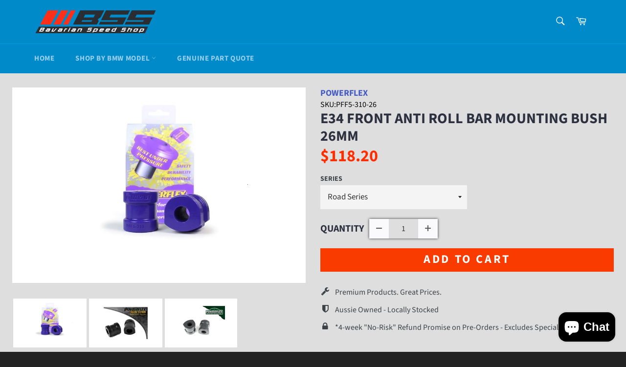

--- FILE ---
content_type: text/html; charset=utf-8
request_url: https://www.bavarianspeed.com.au/products/e34-front-anti-roll-bar-mounting-bush-26mm
body_size: 104494
content:
<!doctype html>
<html class="no-js" lang="en">
<head>

  <meta charset="utf-8">
  <meta http-equiv="X-UA-Compatible" content="IE=edge,chrome=1">
  <meta name="viewport" content="width=device-width,initial-scale=1">
  <meta name="theme-color" content="#008ac9">

  
    <link rel="shortcut icon" href="//www.bavarianspeed.com.au/cdn/shop/files/New_Project_32x32.webp?v=1767961784" type="image/png">
  

  <link rel="canonical" href="https://www.bavarianspeed.com.au/products/e34-front-anti-roll-bar-mounting-bush-26mm">
  <title>
  E34 Front Anti Roll Bar Mounting Bush 26mm &ndash; Bavarian Speed Shop
  </title>

  
    <meta name="description" content="Transform the handling and stability of your classic BMW with these Powerflex Bushings! Engineered to outperform, these upgraded polyurethane bushes provide a significant boost in your vehicle&#39;s performance by enhancing its responsiveness and control. &amp;nbsp; Key Features: &amp;nbsp; Enhanced Stability: Experience a noticeable improvement in ride stability, perfect for both daily driving and spirited sessions on twisty roads. Superior Handling:&amp;nbsp;With increased rigidity over the OEM rubber bushes, these bushes minimize unwanted movements in the rear subframe, ensuring sharper handling and a smoother ride. Lifetime Warranty:&amp;nbsp;Powerflex stands behind their quality with a lifetime warranty, giving you &amp;nbsp; Say goodbye to old, worn-out rubber bushes and hello to precision, performance, and peace of mind. Whether you&#39;re reviving a classic or enhancing your daily driver, our Powerflex Bushes are the upgrade your BMW has been waiting for! Check anti roll bar diameter before ordering. OEM Part Number: 31351140188 OEM Part Number: 31351140234 OEM Part Number: 31352226365 Size: 26mm">
  

  <!-- /snippets/social-meta-tags.liquid -->




<meta property="og:site_name" content="Bavarian Speed Shop">
<meta property="og:url" content="https://www.bavarianspeed.com.au/products/e34-front-anti-roll-bar-mounting-bush-26mm">
<meta property="og:title" content="E34 Front Anti Roll Bar Mounting Bush 26mm">
<meta property="og:type" content="product">
<meta property="og:description" content="Transform the handling and stability of your classic BMW with these Powerflex Bushings! Engineered to outperform, these upgraded polyurethane bushes provide a significant boost in your vehicle&#39;s performance by enhancing its responsiveness and control. &amp;nbsp; Key Features: &amp;nbsp; Enhanced Stability: Experience a noticeable improvement in ride stability, perfect for both daily driving and spirited sessions on twisty roads. Superior Handling:&amp;nbsp;With increased rigidity over the OEM rubber bushes, these bushes minimize unwanted movements in the rear subframe, ensuring sharper handling and a smoother ride. Lifetime Warranty:&amp;nbsp;Powerflex stands behind their quality with a lifetime warranty, giving you &amp;nbsp; Say goodbye to old, worn-out rubber bushes and hello to precision, performance, and peace of mind. Whether you&#39;re reviving a classic or enhancing your daily driver, our Powerflex Bushes are the upgrade your BMW has been waiting for! Check anti roll bar diameter before ordering. OEM Part Number: 31351140188 OEM Part Number: 31351140234 OEM Part Number: 31352226365 Size: 26mm">

  <meta property="og:price:amount" content="118.20">
  <meta property="og:price:currency" content="AUD">

<meta property="og:image" content="http://www.bavarianspeed.com.au/cdn/shop/files/Bavarian-Speed-Shop-1_webp_6406a571-ba07-41dd-b4c7-e9b09a13bafe_1200x1200.webp?v=1720000228"><meta property="og:image" content="http://www.bavarianspeed.com.au/cdn/shop/files/Bavarian-Speed-Shop-2_webp_c74f2e58-c1e4-4fa9-aa67-5bff27c6c789_1200x1200.webp?v=1720000228"><meta property="og:image" content="http://www.bavarianspeed.com.au/cdn/shop/files/PFF5-310-25H-Bavarian-Speed-Shop-3_webp_1200x1200.webp?v=1720001197">
<meta property="og:image:secure_url" content="https://www.bavarianspeed.com.au/cdn/shop/files/Bavarian-Speed-Shop-1_webp_6406a571-ba07-41dd-b4c7-e9b09a13bafe_1200x1200.webp?v=1720000228"><meta property="og:image:secure_url" content="https://www.bavarianspeed.com.au/cdn/shop/files/Bavarian-Speed-Shop-2_webp_c74f2e58-c1e4-4fa9-aa67-5bff27c6c789_1200x1200.webp?v=1720000228"><meta property="og:image:secure_url" content="https://www.bavarianspeed.com.au/cdn/shop/files/PFF5-310-25H-Bavarian-Speed-Shop-3_webp_1200x1200.webp?v=1720001197">


  <meta name="twitter:site" content="@ShopBavarian">

<meta name="twitter:card" content="summary_large_image">
<meta name="twitter:title" content="E34 Front Anti Roll Bar Mounting Bush 26mm">
<meta name="twitter:description" content="Transform the handling and stability of your classic BMW with these Powerflex Bushings! Engineered to outperform, these upgraded polyurethane bushes provide a significant boost in your vehicle&#39;s performance by enhancing its responsiveness and control. &amp;nbsp; Key Features: &amp;nbsp; Enhanced Stability: Experience a noticeable improvement in ride stability, perfect for both daily driving and spirited sessions on twisty roads. Superior Handling:&amp;nbsp;With increased rigidity over the OEM rubber bushes, these bushes minimize unwanted movements in the rear subframe, ensuring sharper handling and a smoother ride. Lifetime Warranty:&amp;nbsp;Powerflex stands behind their quality with a lifetime warranty, giving you &amp;nbsp; Say goodbye to old, worn-out rubber bushes and hello to precision, performance, and peace of mind. Whether you&#39;re reviving a classic or enhancing your daily driver, our Powerflex Bushes are the upgrade your BMW has been waiting for! Check anti roll bar diameter before ordering. OEM Part Number: 31351140188 OEM Part Number: 31351140234 OEM Part Number: 31352226365 Size: 26mm">


  <script>
    document.documentElement.className = document.documentElement.className.replace('no-js', 'js');
  </script>

  <link href="//www.bavarianspeed.com.au/cdn/shop/t/3/assets/theme.scss.css?v=130231025751728345151763005612" rel="stylesheet" type="text/css" media="all" />

  <script>
    window.theme = window.theme || {};

    theme.strings = {
      stockAvailable: "1 available",
      addToCart: "Add to Cart",
      soldOut: "Sold Out",
      unavailable: "Unavailable",
      noStockAvailable: "The item could not be added to your cart because there are not enough in stock.",
      willNotShipUntil: "Will not ship until [date]",
      willBeInStockAfter: "Will be in stock after [date]",
      totalCartDiscount: "You're saving [savings]",
      addressError: "Error looking up that address",
      addressNoResults: "No results for that address",
      addressQueryLimit: "You have exceeded the Google API usage limit. Consider upgrading to a \u003ca href=\"https:\/\/developers.google.com\/maps\/premium\/usage-limits\"\u003ePremium Plan\u003c\/a\u003e.",
      authError: "There was a problem authenticating your Google Maps API Key.",
      slideNumber: "Slide [slide_number], current"
    };
  </script>

  <script src="//www.bavarianspeed.com.au/cdn/shop/t/3/assets/lazysizes.min.js?v=56045284683979784691607735543" async="async"></script>

  

  <script src="//www.bavarianspeed.com.au/cdn/shop/t/3/assets/vendor.js?v=59352919779726365461607735545" defer="defer"></script>

  
    <script>
      window.theme = window.theme || {};
      theme.moneyFormat = "${{amount}}";
    </script>
  

  <script src="//www.bavarianspeed.com.au/cdn/shop/t/3/assets/theme.js?v=171366231195154451781607735544" defer="defer"></script>

  <script>window.performance && window.performance.mark && window.performance.mark('shopify.content_for_header.start');</script><meta name="google-site-verification" content="ODAKvqHmf9R5oTH69xf_WdXo2_Ea62HZyBQ8PX0-rPA">
<meta id="shopify-digital-wallet" name="shopify-digital-wallet" content="/51308527777/digital_wallets/dialog">
<meta name="shopify-checkout-api-token" content="9379da262e49e2729e00fb8b4ff642ce">
<meta id="in-context-paypal-metadata" data-shop-id="51308527777" data-venmo-supported="false" data-environment="production" data-locale="en_US" data-paypal-v4="true" data-currency="AUD">
<link rel="alternate" type="application/json+oembed" href="https://www.bavarianspeed.com.au/products/e34-front-anti-roll-bar-mounting-bush-26mm.oembed">
<script async="async" src="/checkouts/internal/preloads.js?locale=en-AU"></script>
<link rel="preconnect" href="https://shop.app" crossorigin="anonymous">
<script async="async" src="https://shop.app/checkouts/internal/preloads.js?locale=en-AU&shop_id=51308527777" crossorigin="anonymous"></script>
<script id="apple-pay-shop-capabilities" type="application/json">{"shopId":51308527777,"countryCode":"AU","currencyCode":"AUD","merchantCapabilities":["supports3DS"],"merchantId":"gid:\/\/shopify\/Shop\/51308527777","merchantName":"Bavarian Speed Shop","requiredBillingContactFields":["postalAddress","email","phone"],"requiredShippingContactFields":["postalAddress","email","phone"],"shippingType":"shipping","supportedNetworks":["visa","masterCard","amex","jcb"],"total":{"type":"pending","label":"Bavarian Speed Shop","amount":"1.00"},"shopifyPaymentsEnabled":true,"supportsSubscriptions":true}</script>
<script id="shopify-features" type="application/json">{"accessToken":"9379da262e49e2729e00fb8b4ff642ce","betas":["rich-media-storefront-analytics"],"domain":"www.bavarianspeed.com.au","predictiveSearch":true,"shopId":51308527777,"locale":"en"}</script>
<script>var Shopify = Shopify || {};
Shopify.shop = "bavarian-speed-shop.myshopify.com";
Shopify.locale = "en";
Shopify.currency = {"active":"AUD","rate":"1.0"};
Shopify.country = "AU";
Shopify.theme = {"name":"Venture","id":116558823585,"schema_name":"Venture","schema_version":"12.2.1","theme_store_id":775,"role":"main"};
Shopify.theme.handle = "null";
Shopify.theme.style = {"id":null,"handle":null};
Shopify.cdnHost = "www.bavarianspeed.com.au/cdn";
Shopify.routes = Shopify.routes || {};
Shopify.routes.root = "/";</script>
<script type="module">!function(o){(o.Shopify=o.Shopify||{}).modules=!0}(window);</script>
<script>!function(o){function n(){var o=[];function n(){o.push(Array.prototype.slice.apply(arguments))}return n.q=o,n}var t=o.Shopify=o.Shopify||{};t.loadFeatures=n(),t.autoloadFeatures=n()}(window);</script>
<script>
  window.ShopifyPay = window.ShopifyPay || {};
  window.ShopifyPay.apiHost = "shop.app\/pay";
  window.ShopifyPay.redirectState = null;
</script>
<script id="shop-js-analytics" type="application/json">{"pageType":"product"}</script>
<script defer="defer" async type="module" src="//www.bavarianspeed.com.au/cdn/shopifycloud/shop-js/modules/v2/client.init-shop-cart-sync_C5BV16lS.en.esm.js"></script>
<script defer="defer" async type="module" src="//www.bavarianspeed.com.au/cdn/shopifycloud/shop-js/modules/v2/chunk.common_CygWptCX.esm.js"></script>
<script type="module">
  await import("//www.bavarianspeed.com.au/cdn/shopifycloud/shop-js/modules/v2/client.init-shop-cart-sync_C5BV16lS.en.esm.js");
await import("//www.bavarianspeed.com.au/cdn/shopifycloud/shop-js/modules/v2/chunk.common_CygWptCX.esm.js");

  window.Shopify.SignInWithShop?.initShopCartSync?.({"fedCMEnabled":true,"windoidEnabled":true});

</script>
<script>
  window.Shopify = window.Shopify || {};
  if (!window.Shopify.featureAssets) window.Shopify.featureAssets = {};
  window.Shopify.featureAssets['shop-js'] = {"shop-cart-sync":["modules/v2/client.shop-cart-sync_ZFArdW7E.en.esm.js","modules/v2/chunk.common_CygWptCX.esm.js"],"init-fed-cm":["modules/v2/client.init-fed-cm_CmiC4vf6.en.esm.js","modules/v2/chunk.common_CygWptCX.esm.js"],"shop-button":["modules/v2/client.shop-button_tlx5R9nI.en.esm.js","modules/v2/chunk.common_CygWptCX.esm.js"],"shop-cash-offers":["modules/v2/client.shop-cash-offers_DOA2yAJr.en.esm.js","modules/v2/chunk.common_CygWptCX.esm.js","modules/v2/chunk.modal_D71HUcav.esm.js"],"init-windoid":["modules/v2/client.init-windoid_sURxWdc1.en.esm.js","modules/v2/chunk.common_CygWptCX.esm.js"],"shop-toast-manager":["modules/v2/client.shop-toast-manager_ClPi3nE9.en.esm.js","modules/v2/chunk.common_CygWptCX.esm.js"],"init-shop-email-lookup-coordinator":["modules/v2/client.init-shop-email-lookup-coordinator_B8hsDcYM.en.esm.js","modules/v2/chunk.common_CygWptCX.esm.js"],"init-shop-cart-sync":["modules/v2/client.init-shop-cart-sync_C5BV16lS.en.esm.js","modules/v2/chunk.common_CygWptCX.esm.js"],"avatar":["modules/v2/client.avatar_BTnouDA3.en.esm.js"],"pay-button":["modules/v2/client.pay-button_FdsNuTd3.en.esm.js","modules/v2/chunk.common_CygWptCX.esm.js"],"init-customer-accounts":["modules/v2/client.init-customer-accounts_DxDtT_ad.en.esm.js","modules/v2/client.shop-login-button_C5VAVYt1.en.esm.js","modules/v2/chunk.common_CygWptCX.esm.js","modules/v2/chunk.modal_D71HUcav.esm.js"],"init-shop-for-new-customer-accounts":["modules/v2/client.init-shop-for-new-customer-accounts_ChsxoAhi.en.esm.js","modules/v2/client.shop-login-button_C5VAVYt1.en.esm.js","modules/v2/chunk.common_CygWptCX.esm.js","modules/v2/chunk.modal_D71HUcav.esm.js"],"shop-login-button":["modules/v2/client.shop-login-button_C5VAVYt1.en.esm.js","modules/v2/chunk.common_CygWptCX.esm.js","modules/v2/chunk.modal_D71HUcav.esm.js"],"init-customer-accounts-sign-up":["modules/v2/client.init-customer-accounts-sign-up_CPSyQ0Tj.en.esm.js","modules/v2/client.shop-login-button_C5VAVYt1.en.esm.js","modules/v2/chunk.common_CygWptCX.esm.js","modules/v2/chunk.modal_D71HUcav.esm.js"],"shop-follow-button":["modules/v2/client.shop-follow-button_Cva4Ekp9.en.esm.js","modules/v2/chunk.common_CygWptCX.esm.js","modules/v2/chunk.modal_D71HUcav.esm.js"],"checkout-modal":["modules/v2/client.checkout-modal_BPM8l0SH.en.esm.js","modules/v2/chunk.common_CygWptCX.esm.js","modules/v2/chunk.modal_D71HUcav.esm.js"],"lead-capture":["modules/v2/client.lead-capture_Bi8yE_yS.en.esm.js","modules/v2/chunk.common_CygWptCX.esm.js","modules/v2/chunk.modal_D71HUcav.esm.js"],"shop-login":["modules/v2/client.shop-login_D6lNrXab.en.esm.js","modules/v2/chunk.common_CygWptCX.esm.js","modules/v2/chunk.modal_D71HUcav.esm.js"],"payment-terms":["modules/v2/client.payment-terms_CZxnsJam.en.esm.js","modules/v2/chunk.common_CygWptCX.esm.js","modules/v2/chunk.modal_D71HUcav.esm.js"]};
</script>
<script>(function() {
  var isLoaded = false;
  function asyncLoad() {
    if (isLoaded) return;
    isLoaded = true;
    var urls = ["https:\/\/contactform.hulkapps.com\/skeletopapp.js?shop=bavarian-speed-shop.myshopify.com","https:\/\/cdn.shopify.com\/s\/files\/1\/0184\/4255\/1360\/files\/haloroar-legal.min.js?v=1649374317\u0026shop=bavarian-speed-shop.myshopify.com","https:\/\/wiser.expertvillagemedia.com\/assets\/js\/wiser_script.js?shop=bavarian-speed-shop.myshopify.com","https:\/\/cdn.nfcube.com\/instafeed-749bbe145f1c177bf2d424b6e5f54f27.js?shop=bavarian-speed-shop.myshopify.com"];
    for (var i = 0; i < urls.length; i++) {
      var s = document.createElement('script');
      s.type = 'text/javascript';
      s.async = true;
      s.src = urls[i];
      var x = document.getElementsByTagName('script')[0];
      x.parentNode.insertBefore(s, x);
    }
  };
  if(window.attachEvent) {
    window.attachEvent('onload', asyncLoad);
  } else {
    window.addEventListener('load', asyncLoad, false);
  }
})();</script>
<script id="__st">var __st={"a":51308527777,"offset":39600,"reqid":"bfcb8304-493c-420f-86e0-c8b424dc4e47-1768746664","pageurl":"www.bavarianspeed.com.au\/products\/e34-front-anti-roll-bar-mounting-bush-26mm","u":"8c1711261ee4","p":"product","rtyp":"product","rid":8769290764518};</script>
<script>window.ShopifyPaypalV4VisibilityTracking = true;</script>
<script id="captcha-bootstrap">!function(){'use strict';const t='contact',e='account',n='new_comment',o=[[t,t],['blogs',n],['comments',n],[t,'customer']],c=[[e,'customer_login'],[e,'guest_login'],[e,'recover_customer_password'],[e,'create_customer']],r=t=>t.map((([t,e])=>`form[action*='/${t}']:not([data-nocaptcha='true']) input[name='form_type'][value='${e}']`)).join(','),a=t=>()=>t?[...document.querySelectorAll(t)].map((t=>t.form)):[];function s(){const t=[...o],e=r(t);return a(e)}const i='password',u='form_key',d=['recaptcha-v3-token','g-recaptcha-response','h-captcha-response',i],f=()=>{try{return window.sessionStorage}catch{return}},m='__shopify_v',_=t=>t.elements[u];function p(t,e,n=!1){try{const o=window.sessionStorage,c=JSON.parse(o.getItem(e)),{data:r}=function(t){const{data:e,action:n}=t;return t[m]||n?{data:e,action:n}:{data:t,action:n}}(c);for(const[e,n]of Object.entries(r))t.elements[e]&&(t.elements[e].value=n);n&&o.removeItem(e)}catch(o){console.error('form repopulation failed',{error:o})}}const l='form_type',E='cptcha';function T(t){t.dataset[E]=!0}const w=window,h=w.document,L='Shopify',v='ce_forms',y='captcha';let A=!1;((t,e)=>{const n=(g='f06e6c50-85a8-45c8-87d0-21a2b65856fe',I='https://cdn.shopify.com/shopifycloud/storefront-forms-hcaptcha/ce_storefront_forms_captcha_hcaptcha.v1.5.2.iife.js',D={infoText:'Protected by hCaptcha',privacyText:'Privacy',termsText:'Terms'},(t,e,n)=>{const o=w[L][v],c=o.bindForm;if(c)return c(t,g,e,D).then(n);var r;o.q.push([[t,g,e,D],n]),r=I,A||(h.body.append(Object.assign(h.createElement('script'),{id:'captcha-provider',async:!0,src:r})),A=!0)});var g,I,D;w[L]=w[L]||{},w[L][v]=w[L][v]||{},w[L][v].q=[],w[L][y]=w[L][y]||{},w[L][y].protect=function(t,e){n(t,void 0,e),T(t)},Object.freeze(w[L][y]),function(t,e,n,w,h,L){const[v,y,A,g]=function(t,e,n){const i=e?o:[],u=t?c:[],d=[...i,...u],f=r(d),m=r(i),_=r(d.filter((([t,e])=>n.includes(e))));return[a(f),a(m),a(_),s()]}(w,h,L),I=t=>{const e=t.target;return e instanceof HTMLFormElement?e:e&&e.form},D=t=>v().includes(t);t.addEventListener('submit',(t=>{const e=I(t);if(!e)return;const n=D(e)&&!e.dataset.hcaptchaBound&&!e.dataset.recaptchaBound,o=_(e),c=g().includes(e)&&(!o||!o.value);(n||c)&&t.preventDefault(),c&&!n&&(function(t){try{if(!f())return;!function(t){const e=f();if(!e)return;const n=_(t);if(!n)return;const o=n.value;o&&e.removeItem(o)}(t);const e=Array.from(Array(32),(()=>Math.random().toString(36)[2])).join('');!function(t,e){_(t)||t.append(Object.assign(document.createElement('input'),{type:'hidden',name:u})),t.elements[u].value=e}(t,e),function(t,e){const n=f();if(!n)return;const o=[...t.querySelectorAll(`input[type='${i}']`)].map((({name:t})=>t)),c=[...d,...o],r={};for(const[a,s]of new FormData(t).entries())c.includes(a)||(r[a]=s);n.setItem(e,JSON.stringify({[m]:1,action:t.action,data:r}))}(t,e)}catch(e){console.error('failed to persist form',e)}}(e),e.submit())}));const S=(t,e)=>{t&&!t.dataset[E]&&(n(t,e.some((e=>e===t))),T(t))};for(const o of['focusin','change'])t.addEventListener(o,(t=>{const e=I(t);D(e)&&S(e,y())}));const B=e.get('form_key'),M=e.get(l),P=B&&M;t.addEventListener('DOMContentLoaded',(()=>{const t=y();if(P)for(const e of t)e.elements[l].value===M&&p(e,B);[...new Set([...A(),...v().filter((t=>'true'===t.dataset.shopifyCaptcha))])].forEach((e=>S(e,t)))}))}(h,new URLSearchParams(w.location.search),n,t,e,['guest_login'])})(!0,!0)}();</script>
<script integrity="sha256-4kQ18oKyAcykRKYeNunJcIwy7WH5gtpwJnB7kiuLZ1E=" data-source-attribution="shopify.loadfeatures" defer="defer" src="//www.bavarianspeed.com.au/cdn/shopifycloud/storefront/assets/storefront/load_feature-a0a9edcb.js" crossorigin="anonymous"></script>
<script crossorigin="anonymous" defer="defer" src="//www.bavarianspeed.com.au/cdn/shopifycloud/storefront/assets/shopify_pay/storefront-65b4c6d7.js?v=20250812"></script>
<script data-source-attribution="shopify.dynamic_checkout.dynamic.init">var Shopify=Shopify||{};Shopify.PaymentButton=Shopify.PaymentButton||{isStorefrontPortableWallets:!0,init:function(){window.Shopify.PaymentButton.init=function(){};var t=document.createElement("script");t.src="https://www.bavarianspeed.com.au/cdn/shopifycloud/portable-wallets/latest/portable-wallets.en.js",t.type="module",document.head.appendChild(t)}};
</script>
<script data-source-attribution="shopify.dynamic_checkout.buyer_consent">
  function portableWalletsHideBuyerConsent(e){var t=document.getElementById("shopify-buyer-consent"),n=document.getElementById("shopify-subscription-policy-button");t&&n&&(t.classList.add("hidden"),t.setAttribute("aria-hidden","true"),n.removeEventListener("click",e))}function portableWalletsShowBuyerConsent(e){var t=document.getElementById("shopify-buyer-consent"),n=document.getElementById("shopify-subscription-policy-button");t&&n&&(t.classList.remove("hidden"),t.removeAttribute("aria-hidden"),n.addEventListener("click",e))}window.Shopify?.PaymentButton&&(window.Shopify.PaymentButton.hideBuyerConsent=portableWalletsHideBuyerConsent,window.Shopify.PaymentButton.showBuyerConsent=portableWalletsShowBuyerConsent);
</script>
<script data-source-attribution="shopify.dynamic_checkout.cart.bootstrap">document.addEventListener("DOMContentLoaded",(function(){function t(){return document.querySelector("shopify-accelerated-checkout-cart, shopify-accelerated-checkout")}if(t())Shopify.PaymentButton.init();else{new MutationObserver((function(e,n){t()&&(Shopify.PaymentButton.init(),n.disconnect())})).observe(document.body,{childList:!0,subtree:!0})}}));
</script>
<script id='scb4127' type='text/javascript' async='' src='https://www.bavarianspeed.com.au/cdn/shopifycloud/privacy-banner/storefront-banner.js'></script><link id="shopify-accelerated-checkout-styles" rel="stylesheet" media="screen" href="https://www.bavarianspeed.com.au/cdn/shopifycloud/portable-wallets/latest/accelerated-checkout-backwards-compat.css" crossorigin="anonymous">
<style id="shopify-accelerated-checkout-cart">
        #shopify-buyer-consent {
  margin-top: 1em;
  display: inline-block;
  width: 100%;
}

#shopify-buyer-consent.hidden {
  display: none;
}

#shopify-subscription-policy-button {
  background: none;
  border: none;
  padding: 0;
  text-decoration: underline;
  font-size: inherit;
  cursor: pointer;
}

#shopify-subscription-policy-button::before {
  box-shadow: none;
}

      </style>

<script>window.performance && window.performance.mark && window.performance.mark('shopify.content_for_header.end');</script>
<!--Gem_Page_Header_Script-->
    


<!--End_Gem_Page_Header_Script-->

	<script>var loox_global_hash = '1613930551366';</script><script>var loox_pop_active = true;var loox_pop_display = {"home_page":true,"product_page":true,"cart_page":true,"other_pages":true};</script><script>var loox_widgeton_caret = {"visible":true};</script><style>.loox-reviews-default { max-width: 1200px; margin: 0 auto; }.loox-rating .loox-icon { color:#000000; }.loox-rating .loox-icon.loox-caret { color:#333; cursor: pointer; }</style>
<!-- "snippets/booster-common.liquid" was not rendered, the associated app was uninstalled -->
<link rel="stylesheet" href="https://cdn.shopify.com/s/files/1/0184/4255/1360/files/legal.v5.scss.css?v=1654848652" media="print" onload="this.media='all'">
  <script>
    (function() {
      const metafields = {
        "shop": "bavarian-speed-shop.myshopify.com",
        "settings": {"enabled":"1","param":{"message":"I have read and agreed with the {link}","error_message":"Please agree to the terms and conditions before making a purchase!","error_display":"dialog","greeting":{"enabled":"1","message":"Please agree to the T\u0026C before purchasing!","delay":"1"},"link_order":["link"],"links":{"link":{"label":"terms and conditions.","target":"_blank","url":"https:\/\/bavarian-speed-shop.myshopify.com\/policies\/terms-of-service","policy":"terms-of-service"}},"force_enabled":"0","optional":"0","optional_message_enabled":"0","optional_message_value":"Thank you! The page will be moved to the checkout page.","optional_checkbox_hidden":"0","time_enabled":"1","time_label":"Agreed to the Terms and Conditions on","checkbox":"1"},"popup":{"title":"Terms and Conditions","width":"600","button":"Process to Checkout","icon_color":"#197bbd"},"style":{"checkbox":{"size":"20","color":"#0075ff"},"message":{"font":"inherit","size":"14","customized":{"enabled":"1","color":"#212b36","accent":"#0075ff","error":"#de3618"},"align":"inherit","padding":{"top":"0","right":"0","bottom":"0","left":"0"}}},"only1":"true","installer":[]},
        "moneyFormat": "${{amount}}"
      };
      !function(){"use strict";void 0===Element.prototype.getEventListeners&&(Element.prototype.__addEventListener=Element.prototype.addEventListener,Element.prototype.__removeEventListener=Element.prototype.removeEventListener,Element.prototype.addEventListener=function(e,t,n=!1){this.__addEventListener(e,t,n),this.eventListenerList||(this.eventListenerList={}),this.eventListenerList[e]||(this.eventListenerList[e]=[]),this.eventListenerList[e].push({type:e,listener:t,useCapture:n})},Element.prototype.removeEventListener=function(e,t,n=!1){this.__removeEventListener(e,t,n),this.eventListenerList||(this.eventListenerList={}),this.eventListenerList[e]||(this.eventListenerList[e]=[]);for(let o=0;o<this.eventListenerList[e].length;o++)if(this.eventListenerList[e][o].listener===t&&this.eventListenerList[e][o].useCapture===n){this.eventListenerList[e].splice(o,1);break}0==this.eventListenerList[e].length&&delete this.eventListenerList[e]},Element.prototype.getEventListeners=function(e){return this.eventListenerList||(this.eventListenerList={}),void 0===e?this.eventListenerList:this.eventListenerList[e]})}(),window.roarJs=window.roarJs||{},roarJs.Legal=function(){const e={id:"legal",shop:null,settings:{},jQuery:null,fonts:[],editor:{enabled:!1,selector:"#theme-editor__checkbox"},installer:{enabled:!1},pointer:{},selectors:{checkout:'[name="checkout"], [name="goto_pp"], [name="goto_gc"], [href*="/checkout"], .rale-button--checkout',dynamic:'[data-shopify="payment-button"], [data-shopify="dynamic-checkout-cart"]',form:'form[action="/checkout"]',update:'[name="update"]',widget:".rale-widget",checkbox:'.rale-widget .rale-checkbox input[type="checkbox"]',nopopup:".rale-nopopup",policy:".rale-policy",error:".rale-widget .rale-error",greeting:".rale-widget .rale-greeting",modal:"rale-modal",modal_close:"rale-modal-close"},classes:{hidden:"rale-dynamic--hidden",invisible:"rale-checkout--invisible"},cssUrl:"https://cdn.shopify.com/s/files/1/0184/4255/1360/files/legal.v5.scss.css?v=1654848652",installerUrl:"https://cdn.shopify.com/s/files/1/0184/4255/1360/files/legal-installer.min.js?v=1656068354"};function t(e,t){for(let t=0;t<document.styleSheets.length;t++)if(document.styleSheets[t].href==e)return!1;const n=document.getElementsByTagName("head")[0],o=document.createElement("link");o.type="text/css",o.rel="stylesheet",o.readyState?o.onreadystatechange=function(){"loaded"!=o.readyState&&"complete"!=o.readyState||(o.onreadystatechange=null,t&&t())}:o.onload=function(){t&&t()},o.href=e,n.appendChild(o)}function n(){e.settings.enabled="1"}function o(){return"undefined"==typeof roarJsAdmin?(e.shop||(e.shop=metafields.shop,e.settings=metafields.settings),!0):(e.editor.enabled=!0,e.shop=roarJsAdmin.Config.shop,e.settings=roarJsAdmin.Config.settings,n(),!0)}function s(e,t){!function(e,t){const n=XMLHttpRequest.prototype.open;XMLHttpRequest.prototype.open=function(o,s){this.addEventListener("load",(function(){!e.some((function(e){return s.indexOf(e)>-1}))||""!==this.responseType&&"text"!==this.responseType||t(this.responseText)})),n.apply(this,arguments)}}(e,t),function(e,t){"undefined"!=typeof jQuery&&jQuery(document).ajaxSuccess((function(n,o,s){const i=s.url;e.some((function(e){return i.indexOf(e)>-1}))&&t(o.responseText)}))}(e,t),function(e,t){const n=window.fetch;window.fetch=function(){const e=n.apply(this,arguments);return e.then((function(e){const t=new CustomEvent("raleFetchEnd",{view:document,bubbles:!0,cancelable:!1,detail:{response:e.clone()}});document.dispatchEvent(t)})),e},document.addEventListener("raleFetchEnd",(function(n){const o=n.detail.response;if(200!==o.status)return;const s=o.url;e.some((function(e){return s.indexOf(e)>-1}))&&t(o.json())}))}(e,t)}function i(){const{selectors:t}=e;let n=!1;return document.querySelectorAll(t.checkbox).forEach((e=>{(function(e){const t=e.getBoundingClientRect(),n=window.innerWidth||document.documentElement.clientWidth,o=window.innerHeight||document.documentElement.clientHeight,s=function(e,t){return document.elementFromPoint(e,t)};return!(t.right<0||t.bottom<0||t.left>n||t.top>o)&&(e.contains(s(t.left,t.top))||e.contains(s(t.right,t.top))||e.contains(s(t.right,t.bottom))||e.contains(s(t.left,t.bottom))||e.parentNode.contains(s(t.left,t.top))||e.parentNode.contains(s(t.right,t.top))||e.parentNode.contains(s(t.right,t.bottom))||e.parentNode.contains(s(t.left,t.bottom)))})(e)&&(n=!0)})),n}function l(t){const{selectors:n}=e;let o=!1;if(s="/cart",window.location.href.indexOf(s)>-1){const e=t.closest("form");e&&e.querySelector(n.widget)&&(o=!0)}var s;return o}function r(t,n){const{classes:o,pointer:s}=e;if(n=n||window.event,void 0!==window.pageXOffset?(s.pageX=n.pageX-window.pageXOffset,s.pageY=n.pageY-window.pageYOffset):(s.pageX=n.pageX-document.documentElement.scrollLeft,s.pageY=n.pageY-document.documentElement.scrollTop),isNaN(s.pageX)||isNaN(s.pageY))s.target=t;else{const e=t.classList.contains(o.hidden);e&&t.classList.remove(o.hidden);const n=document.elementFromPoint(s.pageX,s.pageY);n&&(s.target=n),e&&t.classList.add(o.hidden)}}function a(t){const{id:n,classes:o,title:s,body:i,styles:l}=t;let r=document.getElementById(n);if(null!=r&&r.remove(),r=document.createElement("div"),r.id=n,r.classList="rale-modal",r.innerHTML=`<div class="rale-modal-inner">\n<div class="rale-modal-header"><div class="rale-modal-title">${s}</div><div class="rale-modal-close"><svg viewBox="0 0 20 20"><path d="M11.414 10l6.293-6.293a.999.999 0 1 0-1.414-1.414L10 8.586 3.707 2.293a.999.999 0 1 0-1.414 1.414L8.586 10l-6.293 6.293a.999.999 0 1 0 1.414 1.414L10 11.414l6.293 6.293a.997.997 0 0 0 1.414 0 .999.999 0 0 0 0-1.414L11.414 10z" fill-rule="evenodd"></path></svg></div></div>\n<div class="rale-modal-bodyWrapper"><div class="rale-modal-body" data-scrollable>${i}</div></div>\n</div><div class="rale-modal-overlay"></div>`,o&&o.length>0&&r.classList.add(o),l&&Object.keys(l).length>0)for(const[e,t]of Object.entries(l))r.style.setProperty(e,t);return w(r),document.body.classList.add("rale-modal--opened"),document.body.appendChild(r),function(t){t.querySelectorAll(".rale-modal-close, .rale-modal-overlay").forEach((e=>{e.addEventListener("click",(e=>{c(e.currentTarget.closest(".rale-modal").getAttribute("id"))}))})),document.querySelectorAll(".rale-modal-button").forEach((t=>{t.addEventListener("click",(t=>{const n=t.currentTarget.closest(".rale-modal");n.classList.add("rale-modal--checked"),setTimeout((function(){const{pointer:{target:t}}=e;if(t)if("FORM"==t.tagName)t.submit();else try{t.click()}catch(e){const n=t.closest('[role="button"]');n&&n.click()}}),500),setTimeout((function(){c(n.getAttribute("id")),m()}),1e3)}))}))}(r),r}function c(e){const t=document.getElementById(e);if(null!=t&&t.remove(),0===document.querySelectorAll(".rale-modal").length){document.querySelector("body").classList.remove("rale-modal--opened")}}function d(t){const{selectors:n}=e;return!!t.closest(n.nopopup)}function p(t){const{classes:n,pointer:{target:o}}=e;let s=!0;if(t.classList.contains(n.hidden)&&(s=!1,o)){const e=o.getEventListeners("click"),t=o.closest("[class*=shopify-payment-button__]");(void 0!==e||t)&&(s=!0)}return s}function u(){const{settings:{param:t,popup:n,style:o}}=e,s=b();s.querySelector('input[type="checkbox"]').removeAttribute("checked");const i=s.querySelector(".rale-greeting");null!==i&&(i.classList.remove("rale-greeting--bottom"),i.classList.add("rale-greeting--top"));const l=n.title.length>0?n.title:"Terms and Conditions";let r=`<svg xmlns="http://www.w3.org/2000/svg" viewBox="0 0 37 37" class="rale-checkmark"><path class="rale-checkmark--circle" d="M30.5,6.5L30.5,6.5c6.6,6.6,6.6,17.4,0,24l0,0c-6.6,6.6-17.4,6.6-24,0l0,0c-6.6-6.6-6.6-17.4,0-24l0,0C13.1-0.2,23.9-0.2,30.5,6.5z"></path><polyline class="rale-checkmark--check" points="11.6,20 15.9,24.2 26.4,13.8"></polyline><polyline class="rale-checkmark--checked" points="11.6,20 15.9,24.2 26.4,13.8"></polyline></svg>${s.outerHTML}`;void 0!==t.force_enabled&&"1"===t.force_enabled?r+=`<div class="rale-modal-buttonWrapper"><div class="rale-modal-button">${n.button.length>0?n.button:"Process to Checkout"}</div></div>`:r+=`<div class="rale-error">${t.error_message}</div>`;let a="",c={"--rale-size":`${o.message.size}px`,"--rale-popup-width":`${n.width}px`,"--rale-popup-icolor":n.icon_color},d="inherit";if("inherit"!==o.message.font){d=o.message.font.split(":")[0].replace(/\+/g," ")}return c["--rale-font"]=d,"1"===o.message.customized.enabled&&(a="rale-customized",c["--rale-color"]=o.message.customized.color,c["--rale-error"]=o.message.customized.error),{id:"rale-modal",classes:a,styles:c,title:l,body:r}}function m(){document.dispatchEvent(new CustomEvent("rale.shopifyCheckout"))}function h(t){const{selectors:n,settings:{param:o}}=e,s=t.currentTarget;if(function(t){const{settings:{param:n}}=e,o=t.closest("form");if(o&&0===o.querySelectorAll(".rale-time").length&&"0"!==n.time_enabled){const e=n.time_label.length>0?n.time_label:"Agreed to the Terms and Conditions on",t=document.createElement("input");t.type="hidden",t.name=`attributes[${e}]`,t.value=new Date,o.appendChild(t)}}(s),void 0!==o.force_enabled&&"1"===o.force_enabled){if(i()||l(s))m();else{if(r(s,t),!p(s))return!1;k(a(u())),t.preventDefault(),t.stopPropagation()}return!1}if(d(s))return m(),!1;if(function(){const{settings:{param:t}}=e;return(void 0===t.force_enabled||"1"!==t.force_enabled)&&void 0!==t.optional&&"1"===t.optional}())return o.optional_message_enabled&&"1"===o.optional_message_enabled&&o.optional_message_value.length>0&&alert(o.optional_message_value),m(),!1;if(r(s,t),i()||l(s))C()?(document.querySelectorAll(n.greeting).forEach((e=>{e.remove()})),m()):("dialog"===o.error_display?alert(o.error_message):(document.querySelectorAll(n.error).forEach((e=>{e.remove()})),document.querySelectorAll(n.widget).forEach((e=>{const t=document.createElement("div");t.classList="rale-error",t.innerHTML=o.error_message,"after"===o.error_display?e.appendChild(t):e.insertBefore(t,e.firstChild)}))),t.preventDefault(),t.stopPropagation());else{if(C())return!1;if(!p(s))return!1;k(a(u())),t.preventDefault(),t.stopPropagation()}}function g(){const{settings:t}=e;if("1"!==t.enabled)return!1;setTimeout((function(){!function(){const{classes:t,selectors:n}=e;document.querySelectorAll(n.checkout).forEach((e=>{C()||d(e)?e.classList.remove(t.invisible):e.classList.add(t.invisible)}))}(),function(){const{classes:t,selectors:n,settings:{param:o}}=e;"1"!==o.optional&&document.querySelectorAll(n.dynamic).forEach((e=>{("dynamic-checkout-cart"===e.dataset.shopify||"payment-button"===e.dataset.shopify)&&C()||d(e)?e.classList.remove(t.hidden):e.classList.add(t.hidden)}))}()}),100)}function f(){const{selectors:t,settings:n}=e;if("1"!==n.enabled)return!1;document.querySelectorAll(`${t.checkout}, ${t.dynamic}`).forEach((e=>{e.removeEventListener("click",h),e.addEventListener("click",h)})),document.querySelectorAll(t.form).forEach((e=>{e.removeEventListener("submit",h),e.addEventListener("submit",h)}))}function y(e){return("."+e.trim().replace(/ /g,".")).replace(/\.\.+/g,".")}function v(e){for(var t=[];e.parentNode;){var n=e.getAttribute("id"),o=e.tagName;if(n&&"BODY"!==o){t.unshift("#"+n);break}if(e===e.ownerDocument.documentElement||"BODY"===o)t.unshift(e.tagName);else{for(var s=1,i=e;i.previousElementSibling;i=i.previousElementSibling,s++);var l=e.className?y(e.className):"";l?t.unshift(""+e.tagName+l):t.unshift(""+e.tagName)}e=e.parentNode}return t.join(" ")}function b(n){const{fonts:o,settings:{param:s,style:i}}=e,l=`rale-${Date.now()+Math.random()}`,r=document.createElement("div");r.classList="rale-widget";let a="inherit";if("inherit"!==i.message.font){const e=i.message.font.split(":")[0];a=e.replace(/\+/g," "),o.includes(e)||(o.push(e),t("//fonts.googleapis.com/css?family="+i.message.font))}r.style.setProperty("--rale-font",a),r.style.setProperty("--rale-size",`${i.message.size}px`),r.style.setProperty("--rale-align",i.message.align),r.style.setProperty("--rale-padding",`${i.message.padding.top||0}px ${i.message.padding.right||0}px ${i.message.padding.bottom||0}px ${i.message.padding.left||0}px`),"1"===i.message.customized.enabled&&(r.classList.add("rale-customized"),r.style.setProperty("--rale-color",i.message.customized.color),r.style.setProperty("--rale-accent",i.message.customized.accent),r.style.setProperty("--rale-error",i.message.customized.error));let c="";if("0"!==s.time_enabled){c=`<input class="rale-time" type="hidden" name="attributes[${s.time_label.length>0?s.time_label:"Agreed to the Terms and Conditions on"}]" value="${new Date}" />`}"1"===s.optional&&s.optional_message_enabled&&"1"===s.optional_message_enabled&&"1"===s.optional_checkbox_hidden&&r.classList.add("rale-widget--hidden");let d="";return!0===n&&(d='<div class="ralei-remove"></div>'),r.innerHTML=`<div class="rale-container">${function(t){const{settings:{param:n,style:o}}=e;if(void 0!==n.force_enabled&&"1"===n.force_enabled)return`<span class="rale-checkbox rale-visually-hidden"><input type="checkbox" id="${t}" checked="checked"/></span>`;{let e=`--rale-size:${o.checkbox.size}px;`,s="",i="",l="";if("0"!==n.checkbox&&(e+=`--rale-background:${o.checkbox.color};`,s=`<span class="rale-box">${function(e){let t="";switch(e){case"1":t='<svg xmlns="http://www.w3.org/2000/svg" viewBox="0 0 21 21" class="rale-icon"><polyline points="5 10.75 8.5 14.25 16 6"></polyline></svg>';break;case"2":t='<svg xmlns="http://www.w3.org/2000/svg" viewBox="0 0 21 21" class="rale-icon"><path d="M5,10.75 L8.5,14.25 L19.4,2.3 C18.8333333,1.43333333 18.0333333,1 17,1 L4,1 C2.35,1 1,2.35 1,4 L1,17 C1,18.65 2.35,20 4,20 L17,20 C18.65,20 20,18.65 20,17 L20,7.99769186"></path></svg>';break;case"3":t='<svg xmlns="http://www.w3.org/2000/svg" viewBox="0 0 12 9" class="rale-icon"><polyline points="1 5 4 8 11 1"></polyline></svg>';break;case"4":t='<svg xmlns="http://www.w3.org/2000/svg" viewBox="0 0 44 44" class="rale-icon"><path d="M14,24 L21,31 L39.7428882,11.5937758 C35.2809627,6.53125861 30.0333333,4 24,4 C12.95,4 4,12.95 4,24 C4,35.05 12.95,44 24,44 C35.05,44 44,35.05 44,24 C44,19.3 42.5809627,15.1645919 39.7428882,11.5937758" transform="translate(-2.000000, -2.000000)"></path></svg>';break;case"5":t='<svg xmlns="http://www.w3.org/2000/svg" viewBox="0 0 512 512" class="rale-icon"><path d="M256 8C119 8 8 119 8 256s111 248 248 248 248-111 248-248S393 8 256 8z"></path></svg>'}return t}(n.checkbox)}</span>`),void 0!==n.greeting&&"1"===n.greeting.enabled&&n.greeting.message.length>0){let e=parseInt(n.greeting.delay);e=e>0?e:0,l=`<i class="rale-greeting rale-greeting--bottom${0==e?" rale-greeting--init":""}"><svg xmlns="http://www.w3.org/2000/svg" viewBox="0 0 20 20"><path fill-rule="evenodd" d="M10 20c5.514 0 10-4.486 10-10S15.514 0 10 0 0 4.486 0 10s4.486 10 10 10zm1-6a1 1 0 11-2 0v-4a1 1 0 112 0v4zm-1-9a1 1 0 100 2 1 1 0 000-2z"/></svg>${n.greeting.message}</i>`}return`<span class="rale-checkbox rale-checkbox--${n.checkbox}" style="${e}"><input type="checkbox" id="${t}" ${i}/>${s}${l}</span>`}}(l)+function(t){const{shop:n,editor:o,settings:{param:s}}=e,{message:i,links:l,link_order:r}=s;let a=i;return r&&r.forEach((function(e){const t=l[e];if(t){const{label:s,url:i,target:l,policy:r}=t,c=new RegExp(`{${e}}`,"g");if("popup"===l){let e=`/policies/${r}`;if(o.enabled&&(e=`https://${n}${e}`),s.length>0){let t=`<a href="${e}" target="_blank" class="rale-link rale-policy" data-policy="${r}">${s}</a>`;a=a.replace(c,t)}}else if(s.length>0){let e=s;i.length>0&&(e=`<a href="${i}" target="${l}" class="rale-link">${s}</a>`),a=a.replace(c,e)}}})),`<label for="${t}" class="rale-message">${a}</label>`}(l)+d}</div>${c}`,r}function w(t){const{settings:{param:n}}=e,o=t.querySelector(".rale-greeting");if(null!==o){let e=parseInt(n.greeting.delay);e=e>0?e:0,setTimeout((function(){o.classList.add("rale-greeting--open")}),1e3*e)}}function L(t,n,o=!1){const{selectors:s}=e,i=b(o);function l(e,t){const n=document.querySelector(e);if(null===n||n.parentNode.querySelector(s.widget)&&"append"!==t)return!1;switch(t){case"before":n.parentNode.insertBefore(i,n);break;case"after":n.parentNode.insertBefore(i,n.nextSibling);break;default:n.innerHTML="",n.appendChild(i)}w(i);const o=new CustomEvent("rale.widgetCreated",{detail:{selector:n}});return document.dispatchEvent(o),$(),k(i),!0}l(t,n)||setTimeout((function(){l(t,n)||setTimeout((function(){l(t,n)}),1e3)}),1e3)}function k(t){const{selectors:n}=e;t.querySelectorAll(n.checkbox).forEach((t=>{t.addEventListener("change",(t=>{const o=t.currentTarget,s=o.checked;if(document.querySelectorAll(n.checkbox).forEach((e=>{e.checked=s})),document.querySelectorAll(n.error).forEach((e=>{e.remove()})),document.querySelectorAll(n.greeting).forEach((e=>{e.classList.add("rale-greeting--close"),setTimeout((function(){e.remove()}),300)})),$(),g(),s&&o.closest(".rale-modal")){const t=o.closest(".rale-modal");t.classList.add("rale-modal--checked"),setTimeout((function(){const{pointer:{target:t}}=e;if(t)if("FORM"==t.tagName)t.submit();else{const e=t.closest('[role="button"]');if(e)e.click();else{const e=t.querySelector("button");e?e.click():t.click()}}}),500),setTimeout((function(){c(t.getAttribute("id")),m()}),1e3)}}))})),t.querySelectorAll(n.policy).forEach((t=>{t.addEventListener("click",(t=>{t.preventDefault();const{editor:n}=e,o=t.currentTarget,s=o.dataset.policy;a({id:"rale-modal--skeleton",classes:"rale-modal--skeleton",title:'<div class="rale-skeleton-display"></div>',body:'<svg viewBox="0 0 37 37" xmlns="http://www.w3.org/2000/svg" class="rale-spinner"><path d="M30.5,6.5L30.5,6.5c6.6,6.6,6.6,17.4,0,24l0,0c-6.6,6.6-17.4,6.6-24,0l0,0c-6.6-6.6-6.6-17.4,0-24l0,0C13.1-0.2,23.9-0.2,30.5,6.5z"></path></svg><div class="rale-skeleton-display"></div><div class="rale-skeleton-container"><div class="rale-skeleton-text"></div><div class="rale-skeleton-text"></div><div class="rale-skeleton-text"></div></div>'});let i=o.getAttribute("href");n.enabled&&(i=`${roarJsAdmin.Config.appUrl}/policies/${s}`),fetch(i).then((e=>e.text())).then((e=>{const t=(new DOMParser).parseFromString(e,"text/html");c("rale-modal--skeleton");let n="",o="";if(t.querySelector(".shopify-policy__body"))n=t.querySelector(".shopify-policy__title").textContent,o=t.querySelector(".shopify-policy__body").innerHTML;else{n={"refund-policy":"Refund policy","privacy-policy":"Privacy policy","terms-of-service":"Terms of service","shipping-policy":"Shipping policy"}[s],o='<div class="Polaris-TextContainer">\n            <p>Unfortunately, your store policy has not been added yet!</p>\n            <div class="Polaris-TextContainer Polaris-TextContainer--spacingTight">\n    <h2 class="Polaris-DisplayText Polaris-DisplayText--sizeSmall">Add or generate store policies</h2>\n    <ol class="Polaris-List Polaris-List--typeNumber">\n    <li class="Polaris-List__Item"><p>From your Shopify admin, go to <strong>Settings</strong> &gt; <strong>Legal</strong>.</p></li>\n    <li class="Polaris-List__Item">\n    <p>Enter your store policies, or click <strong>Create from template</strong> to enter the default template. Use the <a href="/manual/productivity-tools/rich-text-editor">rich text editor</a> to add style and formatting to your policies, and to add links and images.</p>\n    <figure><img src="https://cdn.shopify.com/shopifycloud/help/assets/manual/settings/checkout-and-payment/refund-policy-1f6faf09f810ad9b9a4f4c0f2e5f2ec36e2bc3897c857e9a76e9700c8fa7cdbf.png" alt="The rich text editor consists of a multi-line text box with buttons above it for formatting the text, and for adding links and images." width="1024" height="594"></figure>\n    </li>\n    <li class="Polaris-List__Item"><p>Review your policies and make any changes.</p></li>\n    <li class="Polaris-List__Item"><p>Click <strong>Save</strong> to add your policies.</p></li>\n    </ol>\n    </div>\n            </div>'}a({id:"rale-modal--policy",classes:"rale-modal--policy",title:n,body:o})})).catch((()=>{n.enabled?setTimeout((function(){c("rale-modal--skeleton"),a({id:"rale-modal--policy",classes:"rale-modal--policy",title:"That's all!",body:'<div class="Polaris-TextContainer">\n                <p>In your real store, customers should see your store policies here.</p>\n                <div class="Polaris-TextContainer Polaris-TextContainer--spacingTight">\n    <h2 class="Polaris-DisplayText Polaris-DisplayText--sizeSmall">Add or generate store policies</h2>\n    <ol class="Polaris-List Polaris-List--typeNumber">\n    <li class="Polaris-List__Item"><p>From your Shopify admin, go to <strong>Settings</strong> &gt; <strong>Legal</strong>.</p></li>\n    <li class="Polaris-List__Item">\n    <p>Enter your store policies, or click <strong>Create from template</strong> to enter the default template. Use the <a href="/manual/productivity-tools/rich-text-editor">rich text editor</a> to add style and formatting to your policies, and to add links and images.</p>\n    <figure><img src="https://cdn.shopify.com/shopifycloud/help/assets/manual/settings/checkout-and-payment/refund-policy-1f6faf09f810ad9b9a4f4c0f2e5f2ec36e2bc3897c857e9a76e9700c8fa7cdbf.png" alt="The rich text editor consists of a multi-line text box with buttons above it for formatting the text, and for adding links and images." width="1024" height="594"></figure>\n    </li>\n    <li class="Polaris-List__Item"><p>Review your policies and make any changes.</p></li>\n    <li class="Polaris-List__Item"><p>Click <strong>Save</strong> to add your policies.</p></li>\n    </ol>\n    </div>\n                </div>'})}),500):c("rale-modal--skeleton")}))}))}))}function _(){const{editor:t,installer:n,selectors:o,settings:s}=e;if("1"!==s.enabled)return document.querySelectorAll(o.widget).forEach((e=>{e.remove()})),!1;if(t.enabled)L(t.selector,"append");else if(n.enabled)L(n.selector,n.position,!0);else{let e={};if(Object.keys(s.installer).length>0&&(e=s.installer[Shopify.theme.id]),void 0!==e&&Object.keys(e).length>0){const{cart:t,minicart:n,product:o}=e;t&&t.selector.length>0&&t.position.length>0&&L(t.selector,t.position),n&&n.selector.length>0&&n.position.length>0&&L(n.selector,n.position),o&&o.selector.length>0&&o.position.length>0&&L(o.selector,o.position)}else{document.querySelectorAll(o.checkout).forEach((e=>{const t=e.closest("form");if(t&&0===t.querySelectorAll(o.widget).length){const t=e.parentNode;let n=e;t.querySelector(o.update)&&(n=t.querySelector(o.update)),L(v(n),"before")}}));const e=document.querySelector('#main-cart-footer [name="checkout"]');e&&L(v(e.parentNode),"before")}}document.querySelector(".rale-shortcode")&&L(".rale-shortcode","append")}function x(e){e=e.replace(/[\[]/,"\\[").replace(/[\]]/,"\\]");const t=new RegExp("[\\?&]"+e+"=([^&#]*)").exec(window.location.search);return null===t?"":decodeURIComponent(t[1].replace(/\+/g," "))}function E(e){return new Promise((function(t,n){fetch("/cart.js").then((e=>e.json())).then((n=>{if(0==n.item_count){const n={items:[{quantity:1,id:e}]};fetch("/cart/add.js",{method:"POST",headers:{"Content-Type":"application/json"},body:JSON.stringify(n)}).then((e=>e.json())).then((e=>{t({reload:!0,url:e.items[0].url})}))}else t({reload:!1,url:n.items[0].url})}))}))}function S(){return e.installer.enabled=!0,n(),new Promise((function(t,n){!function(e,t){const n=document.getElementsByTagName("head")[0],o=document.createElement("script");o.type="text/javascript",o.readyState?o.onreadystatechange=function(){"loaded"!=o.readyState&&"complete"!=o.readyState||(o.onreadystatechange=null,t&&t())}:o.onload=function(){t&&t()},o.src=e,n.appendChild(o)}(e.installerUrl,(function(){t(!0)}))}))}function T(){window.location.href.indexOf("rale_helper=true")>-1&&(function(t){const{selectors:n}=e,{title:o,description:s}=t;let i=document.getElementById(n.modal);null!==i&&i.remove(),i=document.createElement("div"),i.id=n.modal,i.classList=n.modal,i.innerHTML=`<div class="rale-modal-inner">\n<div class="rale-modal-bodyWrapper"><div class="rale-modal-body"><svg xmlns="http://www.w3.org/2000/svg" viewBox="0 0 37 37" class="rale-svg rale-checkmark"><path class="rale-checkmark__circle" d="M30.5,6.5L30.5,6.5c6.6,6.6,6.6,17.4,0,24l0,0c-6.6,6.6-17.4,6.6-24,0l0,0c-6.6-6.6-6.6-17.4,0-24l0,0C13.1-0.2,23.9-0.2,30.5,6.5z"></path><polyline class="rale-checkmark__check" points="11.6,20 15.9,24.2 26.4,13.8"></polyline></svg>\n<h2>${o}</h2><p>${s}</p></div></div>\n<div class="rale-modal-footer"><div id="${n.modal_close}" class="rale-btn">Got It</div></div>\n</div>`,document.body.classList.add("rale-modal--opened"),document.body.appendChild(i)}({title:"Click The Checkbox To Test The Function",description:'Open the product page and click the Add to cart button.<br>Go to the cart page. You will see the terms and conditions checkbox above the checkout button.<br><br>Then go back to app settings and click "<strong class="rale-highlight">Next</strong>".'}),function(){const{selectors:t}=e,n=document.getElementById(t.modal_close);null!==n&&n.addEventListener("click",(function(){const e=document.getElementById(t.modal);null!==e&&(e.remove(),document.body.classList.remove("rale-modal--opened"))}))}())}function C(){const{selectors:t}=e,n=document.querySelector(t.checkbox);return!!n&&n.checked}function $(t){if("undefined"==typeof roarJsAdmin){const{settings:{param:n}}=e,o=document.querySelector(".rale-time");if(null===o)return;void 0===t&&(t=void 0!==n.force_enabled&&"1"===n.force_enabled?o.value:void 0!==n.optional&&"1"===n.optional?C()?o.value:"NO":o.value);const s=o.getAttribute("name"),i={attributes:{[s.substring(s.lastIndexOf("[")+1,s.lastIndexOf("]"))]:t}};fetch("/cart/update.js",{method:"POST",headers:{"Content-Type":"application/json"},body:JSON.stringify(i)})}}return{init:function(){if(window==window.top){new Promise((function(n,o){t(e.cssUrl,(function(){n(!0)}))})),T();o()&&(e.editor.enabled||(function(){const e=x("rale_preview"),t=x("variant_id");e.length>0&&t.length>0&&(n(),E(t).then((function(e){e.reload&&window.location.reload()})))}(),function(){const e="raleInstaller";let t=window.sessionStorage.getItem(e);if(null!==t&&t.length>0)t=JSON.parse(t),void 0!==t.theme_id&&Shopify.theme.id!=t.theme_id&&(window.location.href=`${window.location.origin}?preview_theme_id=${t.theme_id}`),S();else{const t=x("ralei"),n=x("variant_id");t.length>0&&n.length>0&&(window.sessionStorage.setItem(e,JSON.stringify({access_token:t,step:1,theme_id:Shopify.theme.id,variant_id:n})),S())}}()),e.installer.enabled||(_(),f()),function(){const{classes:t,selectors:n}=e;if("1"!==e.settings.enabled)return!1;document.body.classList.remove(t.invisible),s(["/cart.js","/cart/add.js","/cart/change.js","/cart/change","/cart/clear.js"],(function(t){Promise.resolve(t).then((function(t){const{installer:n}=e;n.enabled||(_(),f(),g())}))}))}(),g())}},refresh:function(){if(window==window.top){o()&&(_(),f(),g())}},checked:C,manual:function(e){h(e)},install:function(t,n){if(window==window.top){o()&&(e.installer.selector=t,e.installer.position=n,_(),f())}},initCart:E,updateTime:$,showMessage:function(){const{settings:{param:t},selectors:n}=e;C()||("dialog"===t.error_display?alert(t.error_message):(document.querySelectorAll(n.error).forEach((e=>{e.remove()})),document.querySelectorAll(n.widget).forEach((e=>{const n=document.createElement("div");n.classList="rale-error",n.innerHTML=t.error_message,"after"===t.error_display?e.appendChild(n):e.insertBefore(n,e.firstChild)}))))},bindCheckoutEvents:f}}(),document.addEventListener("DOMContentLoaded",(function(){roarJs.Legal.init()}));
    })();
  </script> <!-- roartheme: Terms and Conditions Checkbox app -->



    

    
  



















 





<script>
var evmcollectionhandle = 'all-products,e34-1,latest-performance-collection,new-arrivals,e30-performance-parts,suspension' ? 'all-products,e34-1,latest-performance-collection,new-arrivals,e30-performance-parts,suspension'.split(',') : [];  
var evmcustomerId = '' ? '' : "";
window.evmWSSettings = {
  collections: [456179744998,237693403297,427836113126,456181154022,233286697121,456181055718],
  collectionhandles :evmcollectionhandle,
  tags: 'Bushing,E34,Performance,Suspension'.split(','),
  pagehandle:"",
  moneyFormat: "${{amount}}",
  moneyFormatWithCurrency: "${{amount}} AUD",
  currency: "AUD",
  domain: "www.bavarianspeed.com.au",
  product_type: "Performance Part",
  product_vendor: "Powerflex",
  customerId: evmcustomerId,
  customerEmail:"",
} 
</script>
  <script>
  if(!window.jQuery){     
    /*! jQuery v2.2.4 | (c) jQuery Foundation | jquery.org/license */
    !function(a,b){"object"==typeof module&&"object"==typeof module.exports?module.exports=a.document?b(a,!0):function(a){if(!a.document)throw new Error("jQuery requires a window with a document");return b(a)}:b(a)}("undefined"!=typeof window?window:this,function(a,b){var c=[],d=a.document,e=c.slice,f=c.concat,g=c.push,h=c.indexOf,i={},j=i.toString,k=i.hasOwnProperty,l={},m="2.2.4",n=function(a,b){return new n.fn.init(a,b)},o=/^[\s\uFEFF\xA0]+|[\s\uFEFF\xA0]+$/g,p=/^-ms-/,q=/-([\da-z])/gi,r=function(a,b){return b.toUpperCase()};n.fn=n.prototype={jquery:m,constructor:n,selector:"",length:0,toArray:function(){return e.call(this)},get:function(a){return null!=a?0>a?this[a+this.length]:this[a]:e.call(this)},pushStack:function(a){var b=n.merge(this.constructor(),a);return b.prevObject=this,b.context=this.context,b},each:function(a){return n.each(this,a)},map:function(a){return this.pushStack(n.map(this,function(b,c){return a.call(b,c,b)}))},slice:function(){return this.pushStack(e.apply(this,arguments))},first:function(){return this.eq(0)},last:function(){return this.eq(-1)},eq:function(a){var b=this.length,c=+a+(0>a?b:0);return this.pushStack(c>=0&&b>c?[this[c]]:[])},end:function(){return this.prevObject||this.constructor()},push:g,sort:c.sort,splice:c.splice},n.extend=n.fn.extend=function(){var a,b,c,d,e,f,g=arguments[0]||{},h=1,i=arguments.length,j=!1;for("boolean"==typeof g&&(j=g,g=arguments[h]||{},h++),"object"==typeof g||n.isFunction(g)||(g={}),h===i&&(g=this,h--);i>h;h++)if(null!=(a=arguments[h]))for(b in a)c=g[b],d=a[b],g!==d&&(j&&d&&(n.isPlainObject(d)||(e=n.isArray(d)))?(e?(e=!1,f=c&&n.isArray(c)?c:[]):f=c&&n.isPlainObject(c)?c:{},g[b]=n.extend(j,f,d)):void 0!==d&&(g[b]=d));return g},n.extend({expando:"jQuery"+(m+Math.random()).replace(/\D/g,""),isReady:!0,error:function(a){throw new Error(a)},noop:function(){},isFunction:function(a){return"function"===n.type(a)},isArray:Array.isArray,isWindow:function(a){return null!=a&&a===a.window},isNumeric:function(a){var b=a&&a.toString();return!n.isArray(a)&&b-parseFloat(b)+1>=0},isPlainObject:function(a){var b;if("object"!==n.type(a)||a.nodeType||n.isWindow(a))return!1;if(a.constructor&&!k.call(a,"constructor")&&!k.call(a.constructor.prototype||{},"isPrototypeOf"))return!1;for(b in a);return void 0===b||k.call(a,b)},isEmptyObject:function(a){var b;for(b in a)return!1;return!0},type:function(a){return null==a?a+"":"object"==typeof a||"function"==typeof a?i[j.call(a)]||"object":typeof a},globalEval:function(a){var b,c=eval;a=n.trim(a),a&&(1===a.indexOf("use strict")?(b=d.createElement("script"),b.text=a,d.head.appendChild(b).parentNode.removeChild(b)):c(a))},camelCase:function(a){return a.replace(p,"ms-").replace(q,r)},nodeName:function(a,b){return a.nodeName&&a.nodeName.toLowerCase()===b.toLowerCase()},each:function(a,b){var c,d=0;if(s(a)){for(c=a.length;c>d;d++)if(b.call(a[d],d,a[d])===!1)break}else for(d in a)if(b.call(a[d],d,a[d])===!1)break;return a},trim:function(a){return null==a?"":(a+"").replace(o,"")},makeArray:function(a,b){var c=b||[];return null!=a&&(s(Object(a))?n.merge(c,"string"==typeof a?[a]:a):g.call(c,a)),c},inArray:function(a,b,c){return null==b?-1:h.call(b,a,c)},merge:function(a,b){for(var c=+b.length,d=0,e=a.length;c>d;d++)a[e++]=b[d];return a.length=e,a},grep:function(a,b,c){for(var d,e=[],f=0,g=a.length,h=!c;g>f;f++)d=!b(a[f],f),d!==h&&e.push(a[f]);return e},map:function(a,b,c){var d,e,g=0,h=[];if(s(a))for(d=a.length;d>g;g++)e=b(a[g],g,c),null!=e&&h.push(e);else for(g in a)e=b(a[g],g,c),null!=e&&h.push(e);return f.apply([],h)},guid:1,proxy:function(a,b){var c,d,f;return"string"==typeof b&&(c=a[b],b=a,a=c),n.isFunction(a)?(d=e.call(arguments,2),f=function(){return a.apply(b||this,d.concat(e.call(arguments)))},f.guid=a.guid=a.guid||n.guid++,f):void 0},now:Date.now,support:l}),"function"==typeof Symbol&&(n.fn[Symbol.iterator]=c[Symbol.iterator]),n.each("Boolean Number String Function Array Date RegExp Object Error Symbol".split(" "),function(a,b){i["[object "+b+"]"]=b.toLowerCase()});function s(a){var b=!!a&&"length"in a&&a.length,c=n.type(a);return"function"===c||n.isWindow(a)?!1:"array"===c||0===b||"number"==typeof b&&b>0&&b-1 in a}var t=function(a){var b,c,d,e,f,g,h,i,j,k,l,m,n,o,p,q,r,s,t,u="sizzle"+1*new Date,v=a.document,w=0,x=0,y=ga(),z=ga(),A=ga(),B=function(a,b){return a===b&&(l=!0),0},C=1<<31,D={}.hasOwnProperty,E=[],F=E.pop,G=E.push,H=E.push,I=E.slice,J=function(a,b){for(var c=0,d=a.length;d>c;c++)if(a[c]===b)return c;return-1},K="checked|selected|async|autofocus|autoplay|controls|defer|disabled|hidden|ismap|loop|multiple|open|readonly|required|scoped",L="[\\x20\\t\\r\\n\\f]",M="(?:\\\\.|[\\w-]|[^\\x00-\\xa0])+",N="\\["+L+"*("+M+")(?:"+L+"*([*^$|!~]?=)"+L+"*(?:'((?:\\\\.|[^\\\\'])*)'|\"((?:\\\\.|[^\\\\\"])*)\"|("+M+"))|)"+L+"*\\]",O=":("+M+")(?:\\((('((?:\\\\.|[^\\\\'])*)'|\"((?:\\\\.|[^\\\\\"])*)\")|((?:\\\\.|[^\\\\()[\\]]|"+N+")*)|.*)\\)|)",P=new RegExp(L+"+","g"),Q=new RegExp("^"+L+"+|((?:^|[^\\\\])(?:\\\\.)*)"+L+"+$","g"),R=new RegExp("^"+L+"*,"+L+"*"),S=new RegExp("^"+L+"*([>+~]|"+L+")"+L+"*"),T=new RegExp("="+L+"*([^\\]'\"]*?)"+L+"*\\]","g"),U=new RegExp(O),V=new RegExp("^"+M+"$"),W={ID:new RegExp("^#("+M+")"),CLASS:new RegExp("^\\.("+M+")"),TAG:new RegExp("^("+M+"|[*])"),ATTR:new RegExp("^"+N),PSEUDO:new RegExp("^"+O),CHILD:new RegExp("^:(only|first|last|nth|nth-last)-(child|of-type)(?:\\("+L+"*(even|odd|(([+-]|)(\\d*)n|)"+L+"*(?:([+-]|)"+L+"*(\\d+)|))"+L+"*\\)|)","i"),bool:new RegExp("^(?:"+K+")$","i"),needsContext:new RegExp("^"+L+"*[>+~]|:(even|odd|eq|gt|lt|nth|first|last)(?:\\("+L+"*((?:-\\d)?\\d*)"+L+"*\\)|)(?=[^-]|$)","i")},X=/^(?:input|select|textarea|button)$/i,Y=/^h\d$/i,Z=/^[^{]+\{\s*\[native \w/,$=/^(?:#([\w-]+)|(\w+)|\.([\w-]+))$/,_=/[+~]/,aa=/'|\\/g,ba=new RegExp("\\\\([\\da-f]{1,6}"+L+"?|("+L+")|.)","ig"),ca=function(a,b,c){var d="0x"+b-65536;return d!==d||c?b:0>d?String.fromCharCode(d+65536):String.fromCharCode(d>>10|55296,1023&d|56320)},da=function(){m()};try{H.apply(E=I.call(v.childNodes),v.childNodes),E[v.childNodes.length].nodeType}catch(ea){H={apply:E.length?function(a,b){G.apply(a,I.call(b))}:function(a,b){var c=a.length,d=0;while(a[c++]=b[d++]);a.length=c-1}}}function fa(a,b,d,e){var f,h,j,k,l,o,r,s,w=b&&b.ownerDocument,x=b?b.nodeType:9;if(d=d||[],"string"!=typeof a||!a||1!==x&&9!==x&&11!==x)return d;if(!e&&((b?b.ownerDocument||b:v)!==n&&m(b),b=b||n,p)){if(11!==x&&(o=$.exec(a)))if(f=o[1]){if(9===x){if(!(j=b.getElementById(f)))return d;if(j.id===f)return d.push(j),d}else if(w&&(j=w.getElementById(f))&&t(b,j)&&j.id===f)return d.push(j),d}else{if(o[2])return H.apply(d,b.getElementsByTagName(a)),d;if((f=o[3])&&c.getElementsByClassName&&b.getElementsByClassName)return H.apply(d,b.getElementsByClassName(f)),d}if(c.qsa&&!A[a+" "]&&(!q||!q.test(a))){if(1!==x)w=b,s=a;else if("object"!==b.nodeName.toLowerCase()){(k=b.getAttribute("id"))?k=k.replace(aa,"\\$&"):b.setAttribute("id",k=u),r=g(a),h=r.length,l=V.test(k)?"#"+k:"[id='"+k+"']";while(h--)r[h]=l+" "+qa(r[h]);s=r.join(","),w=_.test(a)&&oa(b.parentNode)||b}if(s)try{return H.apply(d,w.querySelectorAll(s)),d}catch(y){}finally{k===u&&b.removeAttribute("id")}}}return i(a.replace(Q,"$1"),b,d,e)}function ga(){var a=[];function b(c,e){return a.push(c+" ")>d.cacheLength&&delete b[a.shift()],b[c+" "]=e}return b}function ha(a){return a[u]=!0,a}function ia(a){var b=n.createElement("div");try{return!!a(b)}catch(c){return!1}finally{b.parentNode&&b.parentNode.removeChild(b),b=null}}function ja(a,b){var c=a.split("|"),e=c.length;while(e--)d.attrHandle[c[e]]=b}function ka(a,b){var c=b&&a,d=c&&1===a.nodeType&&1===b.nodeType&&(~b.sourceIndex||C)-(~a.sourceIndex||C);if(d)return d;if(c)while(c=c.nextSibling)if(c===b)return-1;return a?1:-1}function la(a){return function(b){var c=b.nodeName.toLowerCase();return"input"===c&&b.type===a}}function ma(a){return function(b){var c=b.nodeName.toLowerCase();return("input"===c||"button"===c)&&b.type===a}}function na(a){return ha(function(b){return b=+b,ha(function(c,d){var e,f=a([],c.length,b),g=f.length;while(g--)c[e=f[g]]&&(c[e]=!(d[e]=c[e]))})})}function oa(a){return a&&"undefined"!=typeof a.getElementsByTagName&&a}c=fa.support={},f=fa.isXML=function(a){var b=a&&(a.ownerDocument||a).documentElement;return b?"HTML"!==b.nodeName:!1},m=fa.setDocument=function(a){var b,e,g=a?a.ownerDocument||a:v;return g!==n&&9===g.nodeType&&g.documentElement?(n=g,o=n.documentElement,p=!f(n),(e=n.defaultView)&&e.top!==e&&(e.addEventListener?e.addEventListener("unload",da,!1):e.attachEvent&&e.attachEvent("onunload",da)),c.attributes=ia(function(a){return a.className="i",!a.getAttribute("className")}),c.getElementsByTagName=ia(function(a){return a.appendChild(n.createComment("")),!a.getElementsByTagName("*").length}),c.getElementsByClassName=Z.test(n.getElementsByClassName),c.getById=ia(function(a){return o.appendChild(a).id=u,!n.getElementsByName||!n.getElementsByName(u).length}),c.getById?(d.find.ID=function(a,b){if("undefined"!=typeof b.getElementById&&p){var c=b.getElementById(a);return c?[c]:[]}},d.filter.ID=function(a){var b=a.replace(ba,ca);return function(a){return a.getAttribute("id")===b}}):(delete d.find.ID,d.filter.ID=function(a){var b=a.replace(ba,ca);return function(a){var c="undefined"!=typeof a.getAttributeNode&&a.getAttributeNode("id");return c&&c.value===b}}),d.find.TAG=c.getElementsByTagName?function(a,b){return"undefined"!=typeof b.getElementsByTagName?b.getElementsByTagName(a):c.qsa?b.querySelectorAll(a):void 0}:function(a,b){var c,d=[],e=0,f=b.getElementsByTagName(a);if("*"===a){while(c=f[e++])1===c.nodeType&&d.push(c);return d}return f},d.find.CLASS=c.getElementsByClassName&&function(a,b){return"undefined"!=typeof b.getElementsByClassName&&p?b.getElementsByClassName(a):void 0},r=[],q=[],(c.qsa=Z.test(n.querySelectorAll))&&(ia(function(a){o.appendChild(a).innerHTML="<a id='"+u+"'></a><select id='"+u+"-\r\\' msallowcapture=''><option selected=''></option></select>",a.querySelectorAll("[msallowcapture^='']").length&&q.push("[*^$]="+L+"*(?:''|\"\")"),a.querySelectorAll("[selected]").length||q.push("\\["+L+"*(?:value|"+K+")"),a.querySelectorAll("[id~="+u+"-]").length||q.push("~="),a.querySelectorAll(":checked").length||q.push(":checked"),a.querySelectorAll("a#"+u+"+*").length||q.push(".#.+[+~]")}),ia(function(a){var b=n.createElement("input");b.setAttribute("type","hidden"),a.appendChild(b).setAttribute("name","D"),a.querySelectorAll("[name=d]").length&&q.push("name"+L+"*[*^$|!~]?="),a.querySelectorAll(":enabled").length||q.push(":enabled",":disabled"),a.querySelectorAll("*,:x"),q.push(",.*:")})),(c.matchesSelector=Z.test(s=o.matches||o.webkitMatchesSelector||o.mozMatchesSelector||o.oMatchesSelector||o.msMatchesSelector))&&ia(function(a){c.disconnectedMatch=s.call(a,"div"),s.call(a,"[s!='']:x"),r.push("!=",O)}),q=q.length&&new RegExp(q.join("|")),r=r.length&&new RegExp(r.join("|")),b=Z.test(o.compareDocumentPosition),t=b||Z.test(o.contains)?function(a,b){var c=9===a.nodeType?a.documentElement:a,d=b&&b.parentNode;return a===d||!(!d||1!==d.nodeType||!(c.contains?c.contains(d):a.compareDocumentPosition&&16&a.compareDocumentPosition(d)))}:function(a,b){if(b)while(b=b.parentNode)if(b===a)return!0;return!1},B=b?function(a,b){if(a===b)return l=!0,0;var d=!a.compareDocumentPosition-!b.compareDocumentPosition;return d?d:(d=(a.ownerDocument||a)===(b.ownerDocument||b)?a.compareDocumentPosition(b):1,1&d||!c.sortDetached&&b.compareDocumentPosition(a)===d?a===n||a.ownerDocument===v&&t(v,a)?-1:b===n||b.ownerDocument===v&&t(v,b)?1:k?J(k,a)-J(k,b):0:4&d?-1:1)}:function(a,b){if(a===b)return l=!0,0;var c,d=0,e=a.parentNode,f=b.parentNode,g=[a],h=[b];if(!e||!f)return a===n?-1:b===n?1:e?-1:f?1:k?J(k,a)-J(k,b):0;if(e===f)return ka(a,b);c=a;while(c=c.parentNode)g.unshift(c);c=b;while(c=c.parentNode)h.unshift(c);while(g[d]===h[d])d++;return d?ka(g[d],h[d]):g[d]===v?-1:h[d]===v?1:0},n):n},fa.matches=function(a,b){return fa(a,null,null,b)},fa.matchesSelector=function(a,b){if((a.ownerDocument||a)!==n&&m(a),b=b.replace(T,"='$1']"),c.matchesSelector&&p&&!A[b+" "]&&(!r||!r.test(b))&&(!q||!q.test(b)))try{var d=s.call(a,b);if(d||c.disconnectedMatch||a.document&&11!==a.document.nodeType)return d}catch(e){}return fa(b,n,null,[a]).length>0},fa.contains=function(a,b){return(a.ownerDocument||a)!==n&&m(a),t(a,b)},fa.attr=function(a,b){(a.ownerDocument||a)!==n&&m(a);var e=d.attrHandle[b.toLowerCase()],f=e&&D.call(d.attrHandle,b.toLowerCase())?e(a,b,!p):void 0;return void 0!==f?f:c.attributes||!p?a.getAttribute(b):(f=a.getAttributeNode(b))&&f.specified?f.value:null},fa.error=function(a){throw new Error("Syntax error, unrecognized expression: "+a)},fa.uniqueSort=function(a){var b,d=[],e=0,f=0;if(l=!c.detectDuplicates,k=!c.sortStable&&a.slice(0),a.sort(B),l){while(b=a[f++])b===a[f]&&(e=d.push(f));while(e--)a.splice(d[e],1)}return k=null,a},e=fa.getText=function(a){var b,c="",d=0,f=a.nodeType;if(f){if(1===f||9===f||11===f){if("string"==typeof a.textContent)return a.textContent;for(a=a.firstChild;a;a=a.nextSibling)c+=e(a)}else if(3===f||4===f)return a.nodeValue}else while(b=a[d++])c+=e(b);return c},d=fa.selectors={cacheLength:50,createPseudo:ha,match:W,attrHandle:{},find:{},relative:{">":{dir:"parentNode",first:!0}," ":{dir:"parentNode"},"+":{dir:"previousSibling",first:!0},"~":{dir:"previousSibling"}},preFilter:{ATTR:function(a){return a[1]=a[1].replace(ba,ca),a[3]=(a[3]||a[4]||a[5]||"").replace(ba,ca),"~="===a[2]&&(a[3]=" "+a[3]+" "),a.slice(0,4)},CHILD:function(a){return a[1]=a[1].toLowerCase(),"nth"===a[1].slice(0,3)?(a[3]||fa.error(a[0]),a[4]=+(a[4]?a[5]+(a[6]||1):2*("even"===a[3]||"odd"===a[3])),a[5]=+(a[7]+a[8]||"odd"===a[3])):a[3]&&fa.error(a[0]),a},PSEUDO:function(a){var b,c=!a[6]&&a[2];return W.CHILD.test(a[0])?null:(a[3]?a[2]=a[4]||a[5]||"":c&&U.test(c)&&(b=g(c,!0))&&(b=c.indexOf(")",c.length-b)-c.length)&&(a[0]=a[0].slice(0,b),a[2]=c.slice(0,b)),a.slice(0,3))}},filter:{TAG:function(a){var b=a.replace(ba,ca).toLowerCase();return"*"===a?function(){return!0}:function(a){return a.nodeName&&a.nodeName.toLowerCase()===b}},CLASS:function(a){var b=y[a+" "];return b||(b=new RegExp("(^|"+L+")"+a+"("+L+"|$)"))&&y(a,function(a){return b.test("string"==typeof a.className&&a.className||"undefined"!=typeof a.getAttribute&&a.getAttribute("class")||"")})},ATTR:function(a,b,c){return function(d){var e=fa.attr(d,a);return null==e?"!="===b:b?(e+="","="===b?e===c:"!="===b?e!==c:"^="===b?c&&0===e.indexOf(c):"*="===b?c&&e.indexOf(c)>-1:"$="===b?c&&e.slice(-c.length)===c:"~="===b?(" "+e.replace(P," ")+" ").indexOf(c)>-1:"|="===b?e===c||e.slice(0,c.length+1)===c+"-":!1):!0}},CHILD:function(a,b,c,d,e){var f="nth"!==a.slice(0,3),g="last"!==a.slice(-4),h="of-type"===b;return 1===d&&0===e?function(a){return!!a.parentNode}:function(b,c,i){var j,k,l,m,n,o,p=f!==g?"nextSibling":"previousSibling",q=b.parentNode,r=h&&b.nodeName.toLowerCase(),s=!i&&!h,t=!1;if(q){if(f){while(p){m=b;while(m=m[p])if(h?m.nodeName.toLowerCase()===r:1===m.nodeType)return!1;o=p="only"===a&&!o&&"nextSibling"}return!0}if(o=[g?q.firstChild:q.lastChild],g&&s){m=q,l=m[u]||(m[u]={}),k=l[m.uniqueID]||(l[m.uniqueID]={}),j=k[a]||[],n=j[0]===w&&j[1],t=n&&j[2],m=n&&q.childNodes[n];while(m=++n&&m&&m[p]||(t=n=0)||o.pop())if(1===m.nodeType&&++t&&m===b){k[a]=[w,n,t];break}}else if(s&&(m=b,l=m[u]||(m[u]={}),k=l[m.uniqueID]||(l[m.uniqueID]={}),j=k[a]||[],n=j[0]===w&&j[1],t=n),t===!1)while(m=++n&&m&&m[p]||(t=n=0)||o.pop())if((h?m.nodeName.toLowerCase()===r:1===m.nodeType)&&++t&&(s&&(l=m[u]||(m[u]={}),k=l[m.uniqueID]||(l[m.uniqueID]={}),k[a]=[w,t]),m===b))break;return t-=e,t===d||t%d===0&&t/d>=0}}},PSEUDO:function(a,b){var c,e=d.pseudos[a]||d.setFilters[a.toLowerCase()]||fa.error("unsupported pseudo: "+a);return e[u]?e(b):e.length>1?(c=[a,a,"",b],d.setFilters.hasOwnProperty(a.toLowerCase())?ha(function(a,c){var d,f=e(a,b),g=f.length;while(g--)d=J(a,f[g]),a[d]=!(c[d]=f[g])}):function(a){return e(a,0,c)}):e}},pseudos:{not:ha(function(a){var b=[],c=[],d=h(a.replace(Q,"$1"));return d[u]?ha(function(a,b,c,e){var f,g=d(a,null,e,[]),h=a.length;while(h--)(f=g[h])&&(a[h]=!(b[h]=f))}):function(a,e,f){return b[0]=a,d(b,null,f,c),b[0]=null,!c.pop()}}),has:ha(function(a){return function(b){return fa(a,b).length>0}}),contains:ha(function(a){return a=a.replace(ba,ca),function(b){return(b.textContent||b.innerText||e(b)).indexOf(a)>-1}}),lang:ha(function(a){return V.test(a||"")||fa.error("unsupported lang: "+a),a=a.replace(ba,ca).toLowerCase(),function(b){var c;do if(c=p?b.lang:b.getAttribute("xml:lang")||b.getAttribute("lang"))return c=c.toLowerCase(),c===a||0===c.indexOf(a+"-");while((b=b.parentNode)&&1===b.nodeType);return!1}}),target:function(b){var c=a.location&&a.location.hash;return c&&c.slice(1)===b.id},root:function(a){return a===o},focus:function(a){return a===n.activeElement&&(!n.hasFocus||n.hasFocus())&&!!(a.type||a.href||~a.tabIndex)},enabled:function(a){return a.disabled===!1},disabled:function(a){return a.disabled===!0},checked:function(a){var b=a.nodeName.toLowerCase();return"input"===b&&!!a.checked||"option"===b&&!!a.selected},selected:function(a){return a.parentNode&&a.parentNode.selectedIndex,a.selected===!0},empty:function(a){for(a=a.firstChild;a;a=a.nextSibling)if(a.nodeType<6)return!1;return!0},parent:function(a){return!d.pseudos.empty(a)},header:function(a){return Y.test(a.nodeName)},input:function(a){return X.test(a.nodeName)},button:function(a){var b=a.nodeName.toLowerCase();return"input"===b&&"button"===a.type||"button"===b},text:function(a){var b;return"input"===a.nodeName.toLowerCase()&&"text"===a.type&&(null==(b=a.getAttribute("type"))||"text"===b.toLowerCase())},first:na(function(){return[0]}),last:na(function(a,b){return[b-1]}),eq:na(function(a,b,c){return[0>c?c+b:c]}),even:na(function(a,b){for(var c=0;b>c;c+=2)a.push(c);return a}),odd:na(function(a,b){for(var c=1;b>c;c+=2)a.push(c);return a}),lt:na(function(a,b,c){for(var d=0>c?c+b:c;--d>=0;)a.push(d);return a}),gt:na(function(a,b,c){for(var d=0>c?c+b:c;++d<b;)a.push(d);return a})}},d.pseudos.nth=d.pseudos.eq;for(b in{radio:!0,checkbox:!0,file:!0,password:!0,image:!0})d.pseudos[b]=la(b);for(b in{submit:!0,reset:!0})d.pseudos[b]=ma(b);function pa(){}pa.prototype=d.filters=d.pseudos,d.setFilters=new pa,g=fa.tokenize=function(a,b){var c,e,f,g,h,i,j,k=z[a+" "];if(k)return b?0:k.slice(0);h=a,i=[],j=d.preFilter;while(h){c&&!(e=R.exec(h))||(e&&(h=h.slice(e[0].length)||h),i.push(f=[])),c=!1,(e=S.exec(h))&&(c=e.shift(),f.push({value:c,type:e[0].replace(Q," ")}),h=h.slice(c.length));for(g in d.filter)!(e=W[g].exec(h))||j[g]&&!(e=j[g](e))||(c=e.shift(),f.push({value:c,type:g,matches:e}),h=h.slice(c.length));if(!c)break}return b?h.length:h?fa.error(a):z(a,i).slice(0)};function qa(a){for(var b=0,c=a.length,d="";c>b;b++)d+=a[b].value;return d}function ra(a,b,c){var d=b.dir,e=c&&"parentNode"===d,f=x++;return b.first?function(b,c,f){while(b=b[d])if(1===b.nodeType||e)return a(b,c,f)}:function(b,c,g){var h,i,j,k=[w,f];if(g){while(b=b[d])if((1===b.nodeType||e)&&a(b,c,g))return!0}else while(b=b[d])if(1===b.nodeType||e){if(j=b[u]||(b[u]={}),i=j[b.uniqueID]||(j[b.uniqueID]={}),(h=i[d])&&h[0]===w&&h[1]===f)return k[2]=h[2];if(i[d]=k,k[2]=a(b,c,g))return!0}}}function sa(a){return a.length>1?function(b,c,d){var e=a.length;while(e--)if(!a[e](b,c,d))return!1;return!0}:a[0]}function ta(a,b,c){for(var d=0,e=b.length;e>d;d++)fa(a,b[d],c);return c}function ua(a,b,c,d,e){for(var f,g=[],h=0,i=a.length,j=null!=b;i>h;h++)(f=a[h])&&(c&&!c(f,d,e)||(g.push(f),j&&b.push(h)));return g}function va(a,b,c,d,e,f){return d&&!d[u]&&(d=va(d)),e&&!e[u]&&(e=va(e,f)),ha(function(f,g,h,i){var j,k,l,m=[],n=[],o=g.length,p=f||ta(b||"*",h.nodeType?[h]:h,[]),q=!a||!f&&b?p:ua(p,m,a,h,i),r=c?e||(f?a:o||d)?[]:g:q;if(c&&c(q,r,h,i),d){j=ua(r,n),d(j,[],h,i),k=j.length;while(k--)(l=j[k])&&(r[n[k]]=!(q[n[k]]=l))}if(f){if(e||a){if(e){j=[],k=r.length;while(k--)(l=r[k])&&j.push(q[k]=l);e(null,r=[],j,i)}k=r.length;while(k--)(l=r[k])&&(j=e?J(f,l):m[k])>-1&&(f[j]=!(g[j]=l))}}else r=ua(r===g?r.splice(o,r.length):r),e?e(null,g,r,i):H.apply(g,r)})}function wa(a){for(var b,c,e,f=a.length,g=d.relative[a[0].type],h=g||d.relative[" "],i=g?1:0,k=ra(function(a){return a===b},h,!0),l=ra(function(a){return J(b,a)>-1},h,!0),m=[function(a,c,d){var e=!g&&(d||c!==j)||((b=c).nodeType?k(a,c,d):l(a,c,d));return b=null,e}];f>i;i++)if(c=d.relative[a[i].type])m=[ra(sa(m),c)];else{if(c=d.filter[a[i].type].apply(null,a[i].matches),c[u]){for(e=++i;f>e;e++)if(d.relative[a[e].type])break;return va(i>1&&sa(m),i>1&&qa(a.slice(0,i-1).concat({value:" "===a[i-2].type?"*":""})).replace(Q,"$1"),c,e>i&&wa(a.slice(i,e)),f>e&&wa(a=a.slice(e)),f>e&&qa(a))}m.push(c)}return sa(m)}function xa(a,b){var c=b.length>0,e=a.length>0,f=function(f,g,h,i,k){var l,o,q,r=0,s="0",t=f&&[],u=[],v=j,x=f||e&&d.find.TAG("*",k),y=w+=null==v?1:Math.random()||.1,z=x.length;for(k&&(j=g===n||g||k);s!==z&&null!=(l=x[s]);s++){if(e&&l){o=0,g||l.ownerDocument===n||(m(l),h=!p);while(q=a[o++])if(q(l,g||n,h)){i.push(l);break}k&&(w=y)}c&&((l=!q&&l)&&r--,f&&t.push(l))}if(r+=s,c&&s!==r){o=0;while(q=b[o++])q(t,u,g,h);if(f){if(r>0)while(s--)t[s]||u[s]||(u[s]=F.call(i));u=ua(u)}H.apply(i,u),k&&!f&&u.length>0&&r+b.length>1&&fa.uniqueSort(i)}return k&&(w=y,j=v),t};return c?ha(f):f}return h=fa.compile=function(a,b){var c,d=[],e=[],f=A[a+" "];if(!f){b||(b=g(a)),c=b.length;while(c--)f=wa(b[c]),f[u]?d.push(f):e.push(f);f=A(a,xa(e,d)),f.selector=a}return f},i=fa.select=function(a,b,e,f){var i,j,k,l,m,n="function"==typeof a&&a,o=!f&&g(a=n.selector||a);if(e=e||[],1===o.length){if(j=o[0]=o[0].slice(0),j.length>2&&"ID"===(k=j[0]).type&&c.getById&&9===b.nodeType&&p&&d.relative[j[1].type]){if(b=(d.find.ID(k.matches[0].replace(ba,ca),b)||[])[0],!b)return e;n&&(b=b.parentNode),a=a.slice(j.shift().value.length)}i=W.needsContext.test(a)?0:j.length;while(i--){if(k=j[i],d.relative[l=k.type])break;if((m=d.find[l])&&(f=m(k.matches[0].replace(ba,ca),_.test(j[0].type)&&oa(b.parentNode)||b))){if(j.splice(i,1),a=f.length&&qa(j),!a)return H.apply(e,f),e;break}}}return(n||h(a,o))(f,b,!p,e,!b||_.test(a)&&oa(b.parentNode)||b),e},c.sortStable=u.split("").sort(B).join("")===u,c.detectDuplicates=!!l,m(),c.sortDetached=ia(function(a){return 1&a.compareDocumentPosition(n.createElement("div"))}),ia(function(a){return a.innerHTML="<a href='#'></a>","#"===a.firstChild.getAttribute("href")})||ja("type|href|height|width",function(a,b,c){return c?void 0:a.getAttribute(b,"type"===b.toLowerCase()?1:2)}),c.attributes&&ia(function(a){return a.innerHTML="<input/>",a.firstChild.setAttribute("value",""),""===a.firstChild.getAttribute("value")})||ja("value",function(a,b,c){return c||"input"!==a.nodeName.toLowerCase()?void 0:a.defaultValue}),ia(function(a){return null==a.getAttribute("disabled")})||ja(K,function(a,b,c){var d;return c?void 0:a[b]===!0?b.toLowerCase():(d=a.getAttributeNode(b))&&d.specified?d.value:null}),fa}(a);n.find=t,n.expr=t.selectors,n.expr[":"]=n.expr.pseudos,n.uniqueSort=n.unique=t.uniqueSort,n.text=t.getText,n.isXMLDoc=t.isXML,n.contains=t.contains;var u=function(a,b,c){var d=[],e=void 0!==c;while((a=a[b])&&9!==a.nodeType)if(1===a.nodeType){if(e&&n(a).is(c))break;d.push(a)}return d},v=function(a,b){for(var c=[];a;a=a.nextSibling)1===a.nodeType&&a!==b&&c.push(a);return c},w=n.expr.match.needsContext,x=/^<([\w-]+)\s*\/?>(?:<\/\1>|)$/,y=/^.[^:#\[\.,]*$/;function z(a,b,c){if(n.isFunction(b))return n.grep(a,function(a,d){return!!b.call(a,d,a)!==c});if(b.nodeType)return n.grep(a,function(a){return a===b!==c});if("string"==typeof b){if(y.test(b))return n.filter(b,a,c);b=n.filter(b,a)}return n.grep(a,function(a){return h.call(b,a)>-1!==c})}n.filter=function(a,b,c){var d=b[0];return c&&(a=":not("+a+")"),1===b.length&&1===d.nodeType?n.find.matchesSelector(d,a)?[d]:[]:n.find.matches(a,n.grep(b,function(a){return 1===a.nodeType}))},n.fn.extend({find:function(a){var b,c=this.length,d=[],e=this;if("string"!=typeof a)return this.pushStack(n(a).filter(function(){for(b=0;c>b;b++)if(n.contains(e[b],this))return!0}));for(b=0;c>b;b++)n.find(a,e[b],d);return d=this.pushStack(c>1?n.unique(d):d),d.selector=this.selector?this.selector+" "+a:a,d},filter:function(a){return this.pushStack(z(this,a||[],!1))},not:function(a){return this.pushStack(z(this,a||[],!0))},is:function(a){return!!z(this,"string"==typeof a&&w.test(a)?n(a):a||[],!1).length}});var A,B=/^(?:\s*(<[\w\W]+>)[^>]*|#([\w-]*))$/,C=n.fn.init=function(a,b,c){var e,f;if(!a)return this;if(c=c||A,"string"==typeof a){if(e="<"===a[0]&&">"===a[a.length-1]&&a.length>=3?[null,a,null]:B.exec(a),!e||!e[1]&&b)return!b||b.jquery?(b||c).find(a):this.constructor(b).find(a);if(e[1]){if(b=b instanceof n?b[0]:b,n.merge(this,n.parseHTML(e[1],b&&b.nodeType?b.ownerDocument||b:d,!0)),x.test(e[1])&&n.isPlainObject(b))for(e in b)n.isFunction(this[e])?this[e](b[e]):this.attr(e,b[e]);return this}return f=d.getElementById(e[2]),f&&f.parentNode&&(this.length=1,this[0]=f),this.context=d,this.selector=a,this}return a.nodeType?(this.context=this[0]=a,this.length=1,this):n.isFunction(a)?void 0!==c.ready?c.ready(a):a(n):(void 0!==a.selector&&(this.selector=a.selector,this.context=a.context),n.makeArray(a,this))};C.prototype=n.fn,A=n(d);var D=/^(?:parents|prev(?:Until|All))/,E={children:!0,contents:!0,next:!0,prev:!0};n.fn.extend({has:function(a){var b=n(a,this),c=b.length;return this.filter(function(){for(var a=0;c>a;a++)if(n.contains(this,b[a]))return!0})},closest:function(a,b){for(var c,d=0,e=this.length,f=[],g=w.test(a)||"string"!=typeof a?n(a,b||this.context):0;e>d;d++)for(c=this[d];c&&c!==b;c=c.parentNode)if(c.nodeType<11&&(g?g.index(c)>-1:1===c.nodeType&&n.find.matchesSelector(c,a))){f.push(c);break}return this.pushStack(f.length>1?n.uniqueSort(f):f)},index:function(a){return a?"string"==typeof a?h.call(n(a),this[0]):h.call(this,a.jquery?a[0]:a):this[0]&&this[0].parentNode?this.first().prevAll().length:-1},add:function(a,b){return this.pushStack(n.uniqueSort(n.merge(this.get(),n(a,b))))},addBack:function(a){return this.add(null==a?this.prevObject:this.prevObject.filter(a))}});function F(a,b){while((a=a[b])&&1!==a.nodeType);return a}n.each({parent:function(a){var b=a.parentNode;return b&&11!==b.nodeType?b:null},parents:function(a){return u(a,"parentNode")},parentsUntil:function(a,b,c){return u(a,"parentNode",c)},next:function(a){return F(a,"nextSibling")},prev:function(a){return F(a,"previousSibling")},nextAll:function(a){return u(a,"nextSibling")},prevAll:function(a){return u(a,"previousSibling")},nextUntil:function(a,b,c){return u(a,"nextSibling",c)},prevUntil:function(a,b,c){return u(a,"previousSibling",c)},siblings:function(a){return v((a.parentNode||{}).firstChild,a)},children:function(a){return v(a.firstChild)},contents:function(a){return a.contentDocument||n.merge([],a.childNodes)}},function(a,b){n.fn[a]=function(c,d){var e=n.map(this,b,c);return"Until"!==a.slice(-5)&&(d=c),d&&"string"==typeof d&&(e=n.filter(d,e)),this.length>1&&(E[a]||n.uniqueSort(e),D.test(a)&&e.reverse()),this.pushStack(e)}});var G=/\S+/g;function H(a){var b={};return n.each(a.match(G)||[],function(a,c){b[c]=!0}),b}n.Callbacks=function(a){a="string"==typeof a?H(a):n.extend({},a);var b,c,d,e,f=[],g=[],h=-1,i=function(){for(e=a.once,d=b=!0;g.length;h=-1){c=g.shift();while(++h<f.length)f[h].apply(c[0],c[1])===!1&&a.stopOnFalse&&(h=f.length,c=!1)}a.memory||(c=!1),b=!1,e&&(f=c?[]:"")},j={add:function(){return f&&(c&&!b&&(h=f.length-1,g.push(c)),function d(b){n.each(b,function(b,c){n.isFunction(c)?a.unique&&j.has(c)||f.push(c):c&&c.length&&"string"!==n.type(c)&&d(c)})}(arguments),c&&!b&&i()),this},remove:function(){return n.each(arguments,function(a,b){var c;while((c=n.inArray(b,f,c))>-1)f.splice(c,1),h>=c&&h--}),this},has:function(a){return a?n.inArray(a,f)>-1:f.length>0},empty:function(){return f&&(f=[]),this},disable:function(){return e=g=[],f=c="",this},disabled:function(){return!f},lock:function(){return e=g=[],c||(f=c=""),this},locked:function(){return!!e},fireWith:function(a,c){return e||(c=c||[],c=[a,c.slice?c.slice():c],g.push(c),b||i()),this},fire:function(){return j.fireWith(this,arguments),this},fired:function(){return!!d}};return j},n.extend({Deferred:function(a){var b=[["resolve","done",n.Callbacks("once memory"),"resolved"],["reject","fail",n.Callbacks("once memory"),"rejected"],["notify","progress",n.Callbacks("memory")]],c="pending",d={state:function(){return c},always:function(){return e.done(arguments).fail(arguments),this},then:function(){var a=arguments;return n.Deferred(function(c){n.each(b,function(b,f){var g=n.isFunction(a[b])&&a[b];e[f[1]](function(){var a=g&&g.apply(this,arguments);a&&n.isFunction(a.promise)?a.promise().progress(c.notify).done(c.resolve).fail(c.reject):c[f[0]+"With"](this===d?c.promise():this,g?[a]:arguments)})}),a=null}).promise()},promise:function(a){return null!=a?n.extend(a,d):d}},e={};return d.pipe=d.then,n.each(b,function(a,f){var g=f[2],h=f[3];d[f[1]]=g.add,h&&g.add(function(){c=h},b[1^a][2].disable,b[2][2].lock),e[f[0]]=function(){return e[f[0]+"With"](this===e?d:this,arguments),this},e[f[0]+"With"]=g.fireWith}),d.promise(e),a&&a.call(e,e),e},when:function(a){var b=0,c=e.call(arguments),d=c.length,f=1!==d||a&&n.isFunction(a.promise)?d:0,g=1===f?a:n.Deferred(),h=function(a,b,c){return function(d){b[a]=this,c[a]=arguments.length>1?e.call(arguments):d,c===i?g.notifyWith(b,c):--f||g.resolveWith(b,c)}},i,j,k;if(d>1)for(i=new Array(d),j=new Array(d),k=new Array(d);d>b;b++)c[b]&&n.isFunction(c[b].promise)?c[b].promise().progress(h(b,j,i)).done(h(b,k,c)).fail(g.reject):--f;return f||g.resolveWith(k,c),g.promise()}});var I;n.fn.ready=function(a){return n.ready.promise().done(a),this},n.extend({isReady:!1,readyWait:1,holdReady:function(a){a?n.readyWait++:n.ready(!0)},ready:function(a){(a===!0?--n.readyWait:n.isReady)||(n.isReady=!0,a!==!0&&--n.readyWait>0||(I.resolveWith(d,[n]),n.fn.triggerHandler&&(n(d).triggerHandler("ready"),n(d).off("ready"))))}});function J(){d.removeEventListener("DOMContentLoaded",J),a.removeEventListener("load",J),n.ready()}n.ready.promise=function(b){return I||(I=n.Deferred(),"complete"===d.readyState||"loading"!==d.readyState&&!d.documentElement.doScroll?a.setTimeout(n.ready):(d.addEventListener("DOMContentLoaded",J),a.addEventListener("load",J))),I.promise(b)},n.ready.promise();var K=function(a,b,c,d,e,f,g){var h=0,i=a.length,j=null==c;if("object"===n.type(c)){e=!0;for(h in c)K(a,b,h,c[h],!0,f,g)}else if(void 0!==d&&(e=!0,n.isFunction(d)||(g=!0),j&&(g?(b.call(a,d),b=null):(j=b,b=function(a,b,c){return j.call(n(a),c)})),b))for(;i>h;h++)b(a[h],c,g?d:d.call(a[h],h,b(a[h],c)));return e?a:j?b.call(a):i?b(a[0],c):f},L=function(a){return 1===a.nodeType||9===a.nodeType||!+a.nodeType};function M(){this.expando=n.expando+M.uid++}M.uid=1,M.prototype={register:function(a,b){var c=b||{};return a.nodeType?a[this.expando]=c:Object.defineProperty(a,this.expando,{value:c,writable:!0,configurable:!0}),a[this.expando]},cache:function(a){if(!L(a))return{};var b=a[this.expando];return b||(b={},L(a)&&(a.nodeType?a[this.expando]=b:Object.defineProperty(a,this.expando,{value:b,configurable:!0}))),b},set:function(a,b,c){var d,e=this.cache(a);if("string"==typeof b)e[b]=c;else for(d in b)e[d]=b[d];return e},get:function(a,b){return void 0===b?this.cache(a):a[this.expando]&&a[this.expando][b]},access:function(a,b,c){var d;return void 0===b||b&&"string"==typeof b&&void 0===c?(d=this.get(a,b),void 0!==d?d:this.get(a,n.camelCase(b))):(this.set(a,b,c),void 0!==c?c:b)},remove:function(a,b){var c,d,e,f=a[this.expando];if(void 0!==f){if(void 0===b)this.register(a);else{n.isArray(b)?d=b.concat(b.map(n.camelCase)):(e=n.camelCase(b),b in f?d=[b,e]:(d=e,d=d in f?[d]:d.match(G)||[])),c=d.length;while(c--)delete f[d[c]]}(void 0===b||n.isEmptyObject(f))&&(a.nodeType?a[this.expando]=void 0:delete a[this.expando])}},hasData:function(a){var b=a[this.expando];return void 0!==b&&!n.isEmptyObject(b)}};var N=new M,O=new M,P=/^(?:\{[\w\W]*\}|\[[\w\W]*\])$/,Q=/[A-Z]/g;function R(a,b,c){var d;if(void 0===c&&1===a.nodeType)if(d="data-"+b.replace(Q,"-$&").toLowerCase(),c=a.getAttribute(d),"string"==typeof c){try{c="true"===c?!0:"false"===c?!1:"null"===c?null:+c+""===c?+c:P.test(c)?n.parseJSON(c):c;
    }catch(e){}O.set(a,b,c)}else c=void 0;return c}n.extend({hasData:function(a){return O.hasData(a)||N.hasData(a)},data:function(a,b,c){return O.access(a,b,c)},removeData:function(a,b){O.remove(a,b)},_data:function(a,b,c){return N.access(a,b,c)},_removeData:function(a,b){N.remove(a,b)}}),n.fn.extend({data:function(a,b){var c,d,e,f=this[0],g=f&&f.attributes;if(void 0===a){if(this.length&&(e=O.get(f),1===f.nodeType&&!N.get(f,"hasDataAttrs"))){c=g.length;while(c--)g[c]&&(d=g[c].name,0===d.indexOf("data-")&&(d=n.camelCase(d.slice(5)),R(f,d,e[d])));N.set(f,"hasDataAttrs",!0)}return e}return"object"==typeof a?this.each(function(){O.set(this,a)}):K(this,function(b){var c,d;if(f&&void 0===b){if(c=O.get(f,a)||O.get(f,a.replace(Q,"-$&").toLowerCase()),void 0!==c)return c;if(d=n.camelCase(a),c=O.get(f,d),void 0!==c)return c;if(c=R(f,d,void 0),void 0!==c)return c}else d=n.camelCase(a),this.each(function(){var c=O.get(this,d);O.set(this,d,b),a.indexOf("-")>-1&&void 0!==c&&O.set(this,a,b)})},null,b,arguments.length>1,null,!0)},removeData:function(a){return this.each(function(){O.remove(this,a)})}}),n.extend({queue:function(a,b,c){var d;return a?(b=(b||"fx")+"queue",d=N.get(a,b),c&&(!d||n.isArray(c)?d=N.access(a,b,n.makeArray(c)):d.push(c)),d||[]):void 0},dequeue:function(a,b){b=b||"fx";var c=n.queue(a,b),d=c.length,e=c.shift(),f=n._queueHooks(a,b),g=function(){n.dequeue(a,b)};"inprogress"===e&&(e=c.shift(),d--),e&&("fx"===b&&c.unshift("inprogress"),delete f.stop,e.call(a,g,f)),!d&&f&&f.empty.fire()},_queueHooks:function(a,b){var c=b+"queueHooks";return N.get(a,c)||N.access(a,c,{empty:n.Callbacks("once memory").add(function(){N.remove(a,[b+"queue",c])})})}}),n.fn.extend({queue:function(a,b){var c=2;return"string"!=typeof a&&(b=a,a="fx",c--),arguments.length<c?n.queue(this[0],a):void 0===b?this:this.each(function(){var c=n.queue(this,a,b);n._queueHooks(this,a),"fx"===a&&"inprogress"!==c[0]&&n.dequeue(this,a)})},dequeue:function(a){return this.each(function(){n.dequeue(this,a)})},clearQueue:function(a){return this.queue(a||"fx",[])},promise:function(a,b){var c,d=1,e=n.Deferred(),f=this,g=this.length,h=function(){--d||e.resolveWith(f,[f])};"string"!=typeof a&&(b=a,a=void 0),a=a||"fx";while(g--)c=N.get(f[g],a+"queueHooks"),c&&c.empty&&(d++,c.empty.add(h));return h(),e.promise(b)}});var S=/[+-]?(?:\d*\.|)\d+(?:[eE][+-]?\d+|)/.source,T=new RegExp("^(?:([+-])=|)("+S+")([a-z%]*)$","i"),U=["Top","Right","Bottom","Left"],V=function(a,b){return a=b||a,"none"===n.css(a,"display")||!n.contains(a.ownerDocument,a)};function W(a,b,c,d){var e,f=1,g=20,h=d?function(){return d.cur()}:function(){return n.css(a,b,"")},i=h(),j=c&&c[3]||(n.cssNumber[b]?"":"px"),k=(n.cssNumber[b]||"px"!==j&&+i)&&T.exec(n.css(a,b));if(k&&k[3]!==j){j=j||k[3],c=c||[],k=+i||1;do f=f||".5",k/=f,n.style(a,b,k+j);while(f!==(f=h()/i)&&1!==f&&--g)}return c&&(k=+k||+i||0,e=c[1]?k+(c[1]+1)*c[2]:+c[2],d&&(d.unit=j,d.start=k,d.end=e)),e}var X=/^(?:checkbox|radio)$/i,Y=/<([\w:-]+)/,Z=/^$|\/(?:java|ecma)script/i,$={option:[1,"<select multiple='multiple'>","</select>"],thead:[1,"<table>","</table>"],col:[2,"<table><colgroup>","</colgroup></table>"],tr:[2,"<table><tbody>","</tbody></table>"],td:[3,"<table><tbody><tr>","</tr></tbody></table>"],_default:[0,"",""]};$.optgroup=$.option,$.tbody=$.tfoot=$.colgroup=$.caption=$.thead,$.th=$.td;function _(a,b){var c="undefined"!=typeof a.getElementsByTagName?a.getElementsByTagName(b||"*"):"undefined"!=typeof a.querySelectorAll?a.querySelectorAll(b||"*"):[];return void 0===b||b&&n.nodeName(a,b)?n.merge([a],c):c}function aa(a,b){for(var c=0,d=a.length;d>c;c++)N.set(a[c],"globalEval",!b||N.get(b[c],"globalEval"))}var ba=/<|&#?\w+;/;function ca(a,b,c,d,e){for(var f,g,h,i,j,k,l=b.createDocumentFragment(),m=[],o=0,p=a.length;p>o;o++)if(f=a[o],f||0===f)if("object"===n.type(f))n.merge(m,f.nodeType?[f]:f);else if(ba.test(f)){g=g||l.appendChild(b.createElement("div")),h=(Y.exec(f)||["",""])[1].toLowerCase(),i=$[h]||$._default,g.innerHTML=i[1]+n.htmlPrefilter(f)+i[2],k=i[0];while(k--)g=g.lastChild;n.merge(m,g.childNodes),g=l.firstChild,g.textContent=""}else m.push(b.createTextNode(f));l.textContent="",o=0;while(f=m[o++])if(d&&n.inArray(f,d)>-1)e&&e.push(f);else if(j=n.contains(f.ownerDocument,f),g=_(l.appendChild(f),"script"),j&&aa(g),c){k=0;while(f=g[k++])Z.test(f.type||"")&&c.push(f)}return l}!function(){var a=d.createDocumentFragment(),b=a.appendChild(d.createElement("div")),c=d.createElement("input");c.setAttribute("type","radio"),c.setAttribute("checked","checked"),c.setAttribute("name","t"),b.appendChild(c),l.checkClone=b.cloneNode(!0).cloneNode(!0).lastChild.checked,b.innerHTML="<textarea>x</textarea>",l.noCloneChecked=!!b.cloneNode(!0).lastChild.defaultValue}();var da=/^key/,ea=/^(?:mouse|pointer|contextmenu|drag|drop)|click/,fa=/^([^.]*)(?:\.(.+)|)/;function ga(){return!0}function ha(){return!1}function ia(){try{return d.activeElement}catch(a){}}function ja(a,b,c,d,e,f){var g,h;if("object"==typeof b){"string"!=typeof c&&(d=d||c,c=void 0);for(h in b)ja(a,h,c,d,b[h],f);return a}if(null==d&&null==e?(e=c,d=c=void 0):null==e&&("string"==typeof c?(e=d,d=void 0):(e=d,d=c,c=void 0)),e===!1)e=ha;else if(!e)return a;return 1===f&&(g=e,e=function(a){return n().off(a),g.apply(this,arguments)},e.guid=g.guid||(g.guid=n.guid++)),a.each(function(){n.event.add(this,b,e,d,c)})}n.event={global:{},add:function(a,b,c,d,e){var f,g,h,i,j,k,l,m,o,p,q,r=N.get(a);if(r){c.handler&&(f=c,c=f.handler,e=f.selector),c.guid||(c.guid=n.guid++),(i=r.events)||(i=r.events={}),(g=r.handle)||(g=r.handle=function(b){return"undefined"!=typeof n&&n.event.triggered!==b.type?n.event.dispatch.apply(a,arguments):void 0}),b=(b||"").match(G)||[""],j=b.length;while(j--)h=fa.exec(b[j])||[],o=q=h[1],p=(h[2]||"").split(".").sort(),o&&(l=n.event.special[o]||{},o=(e?l.delegateType:l.bindType)||o,l=n.event.special[o]||{},k=n.extend({type:o,origType:q,data:d,handler:c,guid:c.guid,selector:e,needsContext:e&&n.expr.match.needsContext.test(e),namespace:p.join(".")},f),(m=i[o])||(m=i[o]=[],m.delegateCount=0,l.setup&&l.setup.call(a,d,p,g)!==!1||a.addEventListener&&a.addEventListener(o,g)),l.add&&(l.add.call(a,k),k.handler.guid||(k.handler.guid=c.guid)),e?m.splice(m.delegateCount++,0,k):m.push(k),n.event.global[o]=!0)}},remove:function(a,b,c,d,e){var f,g,h,i,j,k,l,m,o,p,q,r=N.hasData(a)&&N.get(a);if(r&&(i=r.events)){b=(b||"").match(G)||[""],j=b.length;while(j--)if(h=fa.exec(b[j])||[],o=q=h[1],p=(h[2]||"").split(".").sort(),o){l=n.event.special[o]||{},o=(d?l.delegateType:l.bindType)||o,m=i[o]||[],h=h[2]&&new RegExp("(^|\\.)"+p.join("\\.(?:.*\\.|)")+"(\\.|$)"),g=f=m.length;while(f--)k=m[f],!e&&q!==k.origType||c&&c.guid!==k.guid||h&&!h.test(k.namespace)||d&&d!==k.selector&&("**"!==d||!k.selector)||(m.splice(f,1),k.selector&&m.delegateCount--,l.remove&&l.remove.call(a,k));g&&!m.length&&(l.teardown&&l.teardown.call(a,p,r.handle)!==!1||n.removeEvent(a,o,r.handle),delete i[o])}else for(o in i)n.event.remove(a,o+b[j],c,d,!0);n.isEmptyObject(i)&&N.remove(a,"handle events")}},dispatch:function(a){a=n.event.fix(a);var b,c,d,f,g,h=[],i=e.call(arguments),j=(N.get(this,"events")||{})[a.type]||[],k=n.event.special[a.type]||{};if(i[0]=a,a.delegateTarget=this,!k.preDispatch||k.preDispatch.call(this,a)!==!1){h=n.event.handlers.call(this,a,j),b=0;while((f=h[b++])&&!a.isPropagationStopped()){a.currentTarget=f.elem,c=0;while((g=f.handlers[c++])&&!a.isImmediatePropagationStopped())a.rnamespace&&!a.rnamespace.test(g.namespace)||(a.handleObj=g,a.data=g.data,d=((n.event.special[g.origType]||{}).handle||g.handler).apply(f.elem,i),void 0!==d&&(a.result=d)===!1&&(a.preventDefault(),a.stopPropagation()))}return k.postDispatch&&k.postDispatch.call(this,a),a.result}},handlers:function(a,b){var c,d,e,f,g=[],h=b.delegateCount,i=a.target;if(h&&i.nodeType&&("click"!==a.type||isNaN(a.button)||a.button<1))for(;i!==this;i=i.parentNode||this)if(1===i.nodeType&&(i.disabled!==!0||"click"!==a.type)){for(d=[],c=0;h>c;c++)f=b[c],e=f.selector+" ",void 0===d[e]&&(d[e]=f.needsContext?n(e,this).index(i)>-1:n.find(e,this,null,[i]).length),d[e]&&d.push(f);d.length&&g.push({elem:i,handlers:d})}return h<b.length&&g.push({elem:this,handlers:b.slice(h)}),g},props:"altKey bubbles cancelable ctrlKey currentTarget detail eventPhase metaKey relatedTarget shiftKey target timeStamp view which".split(" "),fixHooks:{},keyHooks:{props:"char charCode key keyCode".split(" "),filter:function(a,b){return null==a.which&&(a.which=null!=b.charCode?b.charCode:b.keyCode),a}},mouseHooks:{props:"button buttons clientX clientY offsetX offsetY pageX pageY screenX screenY toElement".split(" "),filter:function(a,b){var c,e,f,g=b.button;return null==a.pageX&&null!=b.clientX&&(c=a.target.ownerDocument||d,e=c.documentElement,f=c.body,a.pageX=b.clientX+(e&&e.scrollLeft||f&&f.scrollLeft||0)-(e&&e.clientLeft||f&&f.clientLeft||0),a.pageY=b.clientY+(e&&e.scrollTop||f&&f.scrollTop||0)-(e&&e.clientTop||f&&f.clientTop||0)),a.which||void 0===g||(a.which=1&g?1:2&g?3:4&g?2:0),a}},fix:function(a){if(a[n.expando])return a;var b,c,e,f=a.type,g=a,h=this.fixHooks[f];h||(this.fixHooks[f]=h=ea.test(f)?this.mouseHooks:da.test(f)?this.keyHooks:{}),e=h.props?this.props.concat(h.props):this.props,a=new n.Event(g),b=e.length;while(b--)c=e[b],a[c]=g[c];return a.target||(a.target=d),3===a.target.nodeType&&(a.target=a.target.parentNode),h.filter?h.filter(a,g):a},special:{load:{noBubble:!0},focus:{trigger:function(){return this!==ia()&&this.focus?(this.focus(),!1):void 0},delegateType:"focusin"},blur:{trigger:function(){return this===ia()&&this.blur?(this.blur(),!1):void 0},delegateType:"focusout"},click:{trigger:function(){return"checkbox"===this.type&&this.click&&n.nodeName(this,"input")?(this.click(),!1):void 0},_default:function(a){return n.nodeName(a.target,"a")}},beforeunload:{postDispatch:function(a){void 0!==a.result&&a.originalEvent&&(a.originalEvent.returnValue=a.result)}}}},n.removeEvent=function(a,b,c){a.removeEventListener&&a.removeEventListener(b,c)},n.Event=function(a,b){return this instanceof n.Event?(a&&a.type?(this.originalEvent=a,this.type=a.type,this.isDefaultPrevented=a.defaultPrevented||void 0===a.defaultPrevented&&a.returnValue===!1?ga:ha):this.type=a,b&&n.extend(this,b),this.timeStamp=a&&a.timeStamp||n.now(),void(this[n.expando]=!0)):new n.Event(a,b)},n.Event.prototype={constructor:n.Event,isDefaultPrevented:ha,isPropagationStopped:ha,isImmediatePropagationStopped:ha,isSimulated:!1,preventDefault:function(){var a=this.originalEvent;this.isDefaultPrevented=ga,a&&!this.isSimulated&&a.preventDefault()},stopPropagation:function(){var a=this.originalEvent;this.isPropagationStopped=ga,a&&!this.isSimulated&&a.stopPropagation()},stopImmediatePropagation:function(){var a=this.originalEvent;this.isImmediatePropagationStopped=ga,a&&!this.isSimulated&&a.stopImmediatePropagation(),this.stopPropagation()}},n.each({mouseenter:"mouseover",mouseleave:"mouseout",pointerenter:"pointerover",pointerleave:"pointerout"},function(a,b){n.event.special[a]={delegateType:b,bindType:b,handle:function(a){var c,d=this,e=a.relatedTarget,f=a.handleObj;return e&&(e===d||n.contains(d,e))||(a.type=f.origType,c=f.handler.apply(this,arguments),a.type=b),c}}}),n.fn.extend({on:function(a,b,c,d){return ja(this,a,b,c,d)},one:function(a,b,c,d){return ja(this,a,b,c,d,1)},off:function(a,b,c){var d,e;if(a&&a.preventDefault&&a.handleObj)return d=a.handleObj,n(a.delegateTarget).off(d.namespace?d.origType+"."+d.namespace:d.origType,d.selector,d.handler),this;if("object"==typeof a){for(e in a)this.off(e,b,a[e]);return this}return b!==!1&&"function"!=typeof b||(c=b,b=void 0),c===!1&&(c=ha),this.each(function(){n.event.remove(this,a,c,b)})}});var ka=/<(?!area|br|col|embed|hr|img|input|link|meta|param)(([\w:-]+)[^>]*)\/>/gi,la=/<script|<style|<link/i,ma=/checked\s*(?:[^=]|=\s*.checked.)/i,na=/^true\/(.*)/,oa=/^\s*<!(?:\[CDATA\[|--)|(?:\]\]|--)>\s*$/g;function pa(a,b){return n.nodeName(a,"table")&&n.nodeName(11!==b.nodeType?b:b.firstChild,"tr")?a.getElementsByTagName("tbody")[0]||a.appendChild(a.ownerDocument.createElement("tbody")):a}function qa(a){return a.type=(null!==a.getAttribute("type"))+"/"+a.type,a}function ra(a){var b=na.exec(a.type);return b?a.type=b[1]:a.removeAttribute("type"),a}function sa(a,b){var c,d,e,f,g,h,i,j;if(1===b.nodeType){if(N.hasData(a)&&(f=N.access(a),g=N.set(b,f),j=f.events)){delete g.handle,g.events={};for(e in j)for(c=0,d=j[e].length;d>c;c++)n.event.add(b,e,j[e][c])}O.hasData(a)&&(h=O.access(a),i=n.extend({},h),O.set(b,i))}}function ta(a,b){var c=b.nodeName.toLowerCase();"input"===c&&X.test(a.type)?b.checked=a.checked:"input"!==c&&"textarea"!==c||(b.defaultValue=a.defaultValue)}function ua(a,b,c,d){b=f.apply([],b);var e,g,h,i,j,k,m=0,o=a.length,p=o-1,q=b[0],r=n.isFunction(q);if(r||o>1&&"string"==typeof q&&!l.checkClone&&ma.test(q))return a.each(function(e){var f=a.eq(e);r&&(b[0]=q.call(this,e,f.html())),ua(f,b,c,d)});if(o&&(e=ca(b,a[0].ownerDocument,!1,a,d),g=e.firstChild,1===e.childNodes.length&&(e=g),g||d)){for(h=n.map(_(e,"script"),qa),i=h.length;o>m;m++)j=e,m!==p&&(j=n.clone(j,!0,!0),i&&n.merge(h,_(j,"script"))),c.call(a[m],j,m);if(i)for(k=h[h.length-1].ownerDocument,n.map(h,ra),m=0;i>m;m++)j=h[m],Z.test(j.type||"")&&!N.access(j,"globalEval")&&n.contains(k,j)&&(j.src?n._evalUrl&&n._evalUrl(j.src):n.globalEval(j.textContent.replace(oa,"")))}return a}function va(a,b,c){for(var d,e=b?n.filter(b,a):a,f=0;null!=(d=e[f]);f++)c||1!==d.nodeType||n.cleanData(_(d)),d.parentNode&&(c&&n.contains(d.ownerDocument,d)&&aa(_(d,"script")),d.parentNode.removeChild(d));return a}n.extend({htmlPrefilter:function(a){return a.replace(ka,"<$1></$2>")},clone:function(a,b,c){var d,e,f,g,h=a.cloneNode(!0),i=n.contains(a.ownerDocument,a);if(!(l.noCloneChecked||1!==a.nodeType&&11!==a.nodeType||n.isXMLDoc(a)))for(g=_(h),f=_(a),d=0,e=f.length;e>d;d++)ta(f[d],g[d]);if(b)if(c)for(f=f||_(a),g=g||_(h),d=0,e=f.length;e>d;d++)sa(f[d],g[d]);else sa(a,h);return g=_(h,"script"),g.length>0&&aa(g,!i&&_(a,"script")),h},cleanData:function(a){for(var b,c,d,e=n.event.special,f=0;void 0!==(c=a[f]);f++)if(L(c)){if(b=c[N.expando]){if(b.events)for(d in b.events)e[d]?n.event.remove(c,d):n.removeEvent(c,d,b.handle);c[N.expando]=void 0}c[O.expando]&&(c[O.expando]=void 0)}}}),n.fn.extend({domManip:ua,detach:function(a){return va(this,a,!0)},remove:function(a){return va(this,a)},text:function(a){return K(this,function(a){return void 0===a?n.text(this):this.empty().each(function(){1!==this.nodeType&&11!==this.nodeType&&9!==this.nodeType||(this.textContent=a)})},null,a,arguments.length)},append:function(){return ua(this,arguments,function(a){if(1===this.nodeType||11===this.nodeType||9===this.nodeType){var b=pa(this,a);b.appendChild(a)}})},prepend:function(){return ua(this,arguments,function(a){if(1===this.nodeType||11===this.nodeType||9===this.nodeType){var b=pa(this,a);b.insertBefore(a,b.firstChild)}})},before:function(){return ua(this,arguments,function(a){this.parentNode&&this.parentNode.insertBefore(a,this)})},after:function(){return ua(this,arguments,function(a){this.parentNode&&this.parentNode.insertBefore(a,this.nextSibling)})},empty:function(){for(var a,b=0;null!=(a=this[b]);b++)1===a.nodeType&&(n.cleanData(_(a,!1)),a.textContent="");return this},clone:function(a,b){return a=null==a?!1:a,b=null==b?a:b,this.map(function(){return n.clone(this,a,b)})},html:function(a){return K(this,function(a){var b=this[0]||{},c=0,d=this.length;if(void 0===a&&1===b.nodeType)return b.innerHTML;if("string"==typeof a&&!la.test(a)&&!$[(Y.exec(a)||["",""])[1].toLowerCase()]){a=n.htmlPrefilter(a);try{for(;d>c;c++)b=this[c]||{},1===b.nodeType&&(n.cleanData(_(b,!1)),b.innerHTML=a);b=0}catch(e){}}b&&this.empty().append(a)},null,a,arguments.length)},replaceWith:function(){var a=[];return ua(this,arguments,function(b){var c=this.parentNode;n.inArray(this,a)<0&&(n.cleanData(_(this)),c&&c.replaceChild(b,this))},a)}}),n.each({appendTo:"append",prependTo:"prepend",insertBefore:"before",insertAfter:"after",replaceAll:"replaceWith"},function(a,b){n.fn[a]=function(a){for(var c,d=[],e=n(a),f=e.length-1,h=0;f>=h;h++)c=h===f?this:this.clone(!0),n(e[h])[b](c),g.apply(d,c.get());return this.pushStack(d)}});var wa,xa={HTML:"block",BODY:"block"};function ya(a,b){var c=n(b.createElement(a)).appendTo(b.body),d=n.css(c[0],"display");return c.detach(),d}function za(a){var b=d,c=xa[a];return c||(c=ya(a,b),"none"!==c&&c||(wa=(wa||n("<iframe frameborder='0' width='0' height='0'/>")).appendTo(b.documentElement),b=wa[0].contentDocument,b.write(),b.close(),c=ya(a,b),wa.detach()),xa[a]=c),c}var Aa=/^margin/,Ba=new RegExp("^("+S+")(?!px)[a-z%]+$","i"),Ca=function(b){var c=b.ownerDocument.defaultView;return c&&c.opener||(c=a),c.getComputedStyle(b)},Da=function(a,b,c,d){var e,f,g={};for(f in b)g[f]=a.style[f],a.style[f]=b[f];e=c.apply(a,d||[]);for(f in b)a.style[f]=g[f];return e},Ea=d.documentElement;!function(){var b,c,e,f,g=d.createElement("div"),h=d.createElement("div");if(h.style){h.style.backgroundClip="content-box",h.cloneNode(!0).style.backgroundClip="",l.clearCloneStyle="content-box"===h.style.backgroundClip,g.style.cssText="border:0;width:8px;height:0;top:0;left:-9999px;padding:0;margin-top:1px;position:absolute",g.appendChild(h);function i(){h.style.cssText="-webkit-box-sizing:border-box;-moz-box-sizing:border-box;box-sizing:border-box;position:relative;display:block;margin:auto;border:1px;padding:1px;top:1%;width:50%",h.innerHTML="",Ea.appendChild(g);var d=a.getComputedStyle(h);b="1%"!==d.top,f="2px"===d.marginLeft,c="4px"===d.width,h.style.marginRight="50%",e="4px"===d.marginRight,Ea.removeChild(g)}n.extend(l,{pixelPosition:function(){return i(),b},boxSizingReliable:function(){return null==c&&i(),c},pixelMarginRight:function(){return null==c&&i(),e},reliableMarginLeft:function(){return null==c&&i(),f},reliableMarginRight:function(){var b,c=h.appendChild(d.createElement("div"));return c.style.cssText=h.style.cssText="-webkit-box-sizing:content-box;box-sizing:content-box;display:block;margin:0;border:0;padding:0",c.style.marginRight=c.style.width="0",h.style.width="1px",Ea.appendChild(g),b=!parseFloat(a.getComputedStyle(c).marginRight),Ea.removeChild(g),h.removeChild(c),b}})}}();function Fa(a,b,c){var d,e,f,g,h=a.style;return c=c||Ca(a),g=c?c.getPropertyValue(b)||c[b]:void 0,""!==g&&void 0!==g||n.contains(a.ownerDocument,a)||(g=n.style(a,b)),c&&!l.pixelMarginRight()&&Ba.test(g)&&Aa.test(b)&&(d=h.width,e=h.minWidth,f=h.maxWidth,h.minWidth=h.maxWidth=h.width=g,g=c.width,h.width=d,h.minWidth=e,h.maxWidth=f),void 0!==g?g+"":g}function Ga(a,b){return{get:function(){return a()?void delete this.get:(this.get=b).apply(this,arguments)}}}var Ha=/^(none|table(?!-c[ea]).+)/,Ia={position:"absolute",visibility:"hidden",display:"block"},Ja={letterSpacing:"0",fontWeight:"400"},Ka=["Webkit","O","Moz","ms"],La=d.createElement("div").style;function Ma(a){if(a in La)return a;var b=a[0].toUpperCase()+a.slice(1),c=Ka.length;while(c--)if(a=Ka[c]+b,a in La)return a}function Na(a,b,c){var d=T.exec(b);return d?Math.max(0,d[2]-(c||0))+(d[3]||"px"):b}function Oa(a,b,c,d,e){for(var f=c===(d?"border":"content")?4:"width"===b?1:0,g=0;4>f;f+=2)"margin"===c&&(g+=n.css(a,c+U[f],!0,e)),d?("content"===c&&(g-=n.css(a,"padding"+U[f],!0,e)),"margin"!==c&&(g-=n.css(a,"border"+U[f]+"Width",!0,e))):(g+=n.css(a,"padding"+U[f],!0,e),"padding"!==c&&(g+=n.css(a,"border"+U[f]+"Width",!0,e)));return g}function Pa(a,b,c){var d=!0,e="width"===b?a.offsetWidth:a.offsetHeight,f=Ca(a),g="border-box"===n.css(a,"boxSizing",!1,f);if(0>=e||null==e){if(e=Fa(a,b,f),(0>e||null==e)&&(e=a.style[b]),Ba.test(e))return e;d=g&&(l.boxSizingReliable()||e===a.style[b]),e=parseFloat(e)||0}return e+Oa(a,b,c||(g?"border":"content"),d,f)+"px"}function Qa(a,b){for(var c,d,e,f=[],g=0,h=a.length;h>g;g++)d=a[g],d.style&&(f[g]=N.get(d,"olddisplay"),c=d.style.display,b?(f[g]||"none"!==c||(d.style.display=""),""===d.style.display&&V(d)&&(f[g]=N.access(d,"olddisplay",za(d.nodeName)))):(e=V(d),"none"===c&&e||N.set(d,"olddisplay",e?c:n.css(d,"display"))));for(g=0;h>g;g++)d=a[g],d.style&&(b&&"none"!==d.style.display&&""!==d.style.display||(d.style.display=b?f[g]||"":"none"));return a}n.extend({cssHooks:{opacity:{get:function(a,b){if(b){var c=Fa(a,"opacity");return""===c?"1":c}}}},cssNumber:{animationIterationCount:!0,columnCount:!0,fillOpacity:!0,flexGrow:!0,flexShrink:!0,fontWeight:!0,lineHeight:!0,opacity:!0,order:!0,orphans:!0,widows:!0,zIndex:!0,zoom:!0},cssProps:{"float":"cssFloat"},style:function(a,b,c,d){if(a&&3!==a.nodeType&&8!==a.nodeType&&a.style){var e,f,g,h=n.camelCase(b),i=a.style;return b=n.cssProps[h]||(n.cssProps[h]=Ma(h)||h),g=n.cssHooks[b]||n.cssHooks[h],void 0===c?g&&"get"in g&&void 0!==(e=g.get(a,!1,d))?e:i[b]:(f=typeof c,"string"===f&&(e=T.exec(c))&&e[1]&&(c=W(a,b,e),f="number"),null!=c&&c===c&&("number"===f&&(c+=e&&e[3]||(n.cssNumber[h]?"":"px")),l.clearCloneStyle||""!==c||0!==b.indexOf("background")||(i[b]="inherit"),g&&"set"in g&&void 0===(c=g.set(a,c,d))||(i[b]=c)),void 0)}},css:function(a,b,c,d){var e,f,g,h=n.camelCase(b);return b=n.cssProps[h]||(n.cssProps[h]=Ma(h)||h),g=n.cssHooks[b]||n.cssHooks[h],g&&"get"in g&&(e=g.get(a,!0,c)),void 0===e&&(e=Fa(a,b,d)),"normal"===e&&b in Ja&&(e=Ja[b]),""===c||c?(f=parseFloat(e),c===!0||isFinite(f)?f||0:e):e}}),n.each(["height","width"],function(a,b){n.cssHooks[b]={get:function(a,c,d){return c?Ha.test(n.css(a,"display"))&&0===a.offsetWidth?Da(a,Ia,function(){return Pa(a,b,d)}):Pa(a,b,d):void 0},set:function(a,c,d){var e,f=d&&Ca(a),g=d&&Oa(a,b,d,"border-box"===n.css(a,"boxSizing",!1,f),f);return g&&(e=T.exec(c))&&"px"!==(e[3]||"px")&&(a.style[b]=c,c=n.css(a,b)),Na(a,c,g)}}}),n.cssHooks.marginLeft=Ga(l.reliableMarginLeft,function(a,b){return b?(parseFloat(Fa(a,"marginLeft"))||a.getBoundingClientRect().left-Da(a,{marginLeft:0},function(){return a.getBoundingClientRect().left}))+"px":void 0}),n.cssHooks.marginRight=Ga(l.reliableMarginRight,function(a,b){return b?Da(a,{display:"inline-block"},Fa,[a,"marginRight"]):void 0}),n.each({margin:"",padding:"",border:"Width"},function(a,b){n.cssHooks[a+b]={expand:function(c){for(var d=0,e={},f="string"==typeof c?c.split(" "):[c];4>d;d++)e[a+U[d]+b]=f[d]||f[d-2]||f[0];return e}},Aa.test(a)||(n.cssHooks[a+b].set=Na)}),n.fn.extend({css:function(a,b){return K(this,function(a,b,c){var d,e,f={},g=0;if(n.isArray(b)){for(d=Ca(a),e=b.length;e>g;g++)f[b[g]]=n.css(a,b[g],!1,d);return f}return void 0!==c?n.style(a,b,c):n.css(a,b)},a,b,arguments.length>1)},show:function(){return Qa(this,!0)},hide:function(){return Qa(this)},toggle:function(a){return"boolean"==typeof a?a?this.show():this.hide():this.each(function(){V(this)?n(this).show():n(this).hide()})}});function Ra(a,b,c,d,e){return new Ra.prototype.init(a,b,c,d,e)}n.Tween=Ra,Ra.prototype={constructor:Ra,init:function(a,b,c,d,e,f){this.elem=a,this.prop=c,this.easing=e||n.easing._default,this.options=b,this.start=this.now=this.cur(),this.end=d,this.unit=f||(n.cssNumber[c]?"":"px")},cur:function(){var a=Ra.propHooks[this.prop];return a&&a.get?a.get(this):Ra.propHooks._default.get(this)},run:function(a){var b,c=Ra.propHooks[this.prop];return this.options.duration?this.pos=b=n.easing[this.easing](a,this.options.duration*a,0,1,this.options.duration):this.pos=b=a,this.now=(this.end-this.start)*b+this.start,this.options.step&&this.options.step.call(this.elem,this.now,this),c&&c.set?c.set(this):Ra.propHooks._default.set(this),this}},Ra.prototype.init.prototype=Ra.prototype,Ra.propHooks={_default:{get:function(a){var b;return 1!==a.elem.nodeType||null!=a.elem[a.prop]&&null==a.elem.style[a.prop]?a.elem[a.prop]:(b=n.css(a.elem,a.prop,""),b&&"auto"!==b?b:0)},set:function(a){n.fx.step[a.prop]?n.fx.step[a.prop](a):1!==a.elem.nodeType||null==a.elem.style[n.cssProps[a.prop]]&&!n.cssHooks[a.prop]?a.elem[a.prop]=a.now:n.style(a.elem,a.prop,a.now+a.unit)}}},Ra.propHooks.scrollTop=Ra.propHooks.scrollLeft={set:function(a){a.elem.nodeType&&a.elem.parentNode&&(a.elem[a.prop]=a.now)}},n.easing={linear:function(a){return a},swing:function(a){return.5-Math.cos(a*Math.PI)/2},_default:"swing"},n.fx=Ra.prototype.init,n.fx.step={};var Sa,Ta,Ua=/^(?:toggle|show|hide)$/,Va=/queueHooks$/;function Wa(){return a.setTimeout(function(){Sa=void 0}),Sa=n.now()}function Xa(a,b){var c,d=0,e={height:a};for(b=b?1:0;4>d;d+=2-b)c=U[d],e["margin"+c]=e["padding"+c]=a;return b&&(e.opacity=e.width=a),e}function Ya(a,b,c){for(var d,e=(_a.tweeners[b]||[]).concat(_a.tweeners["*"]),f=0,g=e.length;g>f;f++)if(d=e[f].call(c,b,a))return d}function Za(a,b,c){var d,e,f,g,h,i,j,k,l=this,m={},o=a.style,p=a.nodeType&&V(a),q=N.get(a,"fxshow");c.queue||(h=n._queueHooks(a,"fx"),null==h.unqueued&&(h.unqueued=0,i=h.empty.fire,h.empty.fire=function(){h.unqueued||i()}),h.unqueued++,l.always(function(){l.always(function(){h.unqueued--,n.queue(a,"fx").length||h.empty.fire()})})),1===a.nodeType&&("height"in b||"width"in b)&&(c.overflow=[o.overflow,o.overflowX,o.overflowY],j=n.css(a,"display"),k="none"===j?N.get(a,"olddisplay")||za(a.nodeName):j,"inline"===k&&"none"===n.css(a,"float")&&(o.display="inline-block")),c.overflow&&(o.overflow="hidden",l.always(function(){o.overflow=c.overflow[0],o.overflowX=c.overflow[1],o.overflowY=c.overflow[2]}));for(d in b)if(e=b[d],Ua.exec(e)){if(delete b[d],f=f||"toggle"===e,e===(p?"hide":"show")){if("show"!==e||!q||void 0===q[d])continue;p=!0}m[d]=q&&q[d]||n.style(a,d)}else j=void 0;if(n.isEmptyObject(m))"inline"===("none"===j?za(a.nodeName):j)&&(o.display=j);else{q?"hidden"in q&&(p=q.hidden):q=N.access(a,"fxshow",{}),f&&(q.hidden=!p),p?n(a).show():l.done(function(){n(a).hide()}),l.done(function(){var b;N.remove(a,"fxshow");for(b in m)n.style(a,b,m[b])});for(d in m)g=Ya(p?q[d]:0,d,l),d in q||(q[d]=g.start,p&&(g.end=g.start,g.start="width"===d||"height"===d?1:0))}}function $a(a,b){var c,d,e,f,g;for(c in a)if(d=n.camelCase(c),e=b[d],f=a[c],n.isArray(f)&&(e=f[1],f=a[c]=f[0]),c!==d&&(a[d]=f,delete a[c]),g=n.cssHooks[d],g&&"expand"in g){f=g.expand(f),delete a[d];for(c in f)c in a||(a[c]=f[c],b[c]=e)}else b[d]=e}function _a(a,b,c){var d,e,f=0,g=_a.prefilters.length,h=n.Deferred().always(function(){delete i.elem}),i=function(){if(e)return!1;for(var b=Sa||Wa(),c=Math.max(0,j.startTime+j.duration-b),d=c/j.duration||0,f=1-d,g=0,i=j.tweens.length;i>g;g++)j.tweens[g].run(f);return h.notifyWith(a,[j,f,c]),1>f&&i?c:(h.resolveWith(a,[j]),!1)},j=h.promise({elem:a,props:n.extend({},b),opts:n.extend(!0,{specialEasing:{},easing:n.easing._default},c),originalProperties:b,originalOptions:c,startTime:Sa||Wa(),duration:c.duration,tweens:[],createTween:function(b,c){var d=n.Tween(a,j.opts,b,c,j.opts.specialEasing[b]||j.opts.easing);return j.tweens.push(d),d},stop:function(b){var c=0,d=b?j.tweens.length:0;if(e)return this;for(e=!0;d>c;c++)j.tweens[c].run(1);return b?(h.notifyWith(a,[j,1,0]),h.resolveWith(a,[j,b])):h.rejectWith(a,[j,b]),this}}),k=j.props;for($a(k,j.opts.specialEasing);g>f;f++)if(d=_a.prefilters[f].call(j,a,k,j.opts))return n.isFunction(d.stop)&&(n._queueHooks(j.elem,j.opts.queue).stop=n.proxy(d.stop,d)),d;return n.map(k,Ya,j),n.isFunction(j.opts.start)&&j.opts.start.call(a,j),n.fx.timer(n.extend(i,{elem:a,anim:j,queue:j.opts.queue})),j.progress(j.opts.progress).done(j.opts.done,j.opts.complete).fail(j.opts.fail).always(j.opts.always)}n.Animation=n.extend(_a,{tweeners:{"*":[function(a,b){var c=this.createTween(a,b);return W(c.elem,a,T.exec(b),c),c}]},tweener:function(a,b){n.isFunction(a)?(b=a,a=["*"]):a=a.match(G);for(var c,d=0,e=a.length;e>d;d++)c=a[d],_a.tweeners[c]=_a.tweeners[c]||[],_a.tweeners[c].unshift(b)},prefilters:[Za],prefilter:function(a,b){b?_a.prefilters.unshift(a):_a.prefilters.push(a)}}),n.speed=function(a,b,c){var d=a&&"object"==typeof a?n.extend({},a):{complete:c||!c&&b||n.isFunction(a)&&a,duration:a,easing:c&&b||b&&!n.isFunction(b)&&b};return d.duration=n.fx.off?0:"number"==typeof d.duration?d.duration:d.duration in n.fx.speeds?n.fx.speeds[d.duration]:n.fx.speeds._default,null!=d.queue&&d.queue!==!0||(d.queue="fx"),d.old=d.complete,d.complete=function(){n.isFunction(d.old)&&d.old.call(this),d.queue&&n.dequeue(this,d.queue)},d},n.fn.extend({fadeTo:function(a,b,c,d){return this.filter(V).css("opacity",0).show().end().animate({opacity:b},a,c,d)},animate:function(a,b,c,d){var e=n.isEmptyObject(a),f=n.speed(b,c,d),g=function(){var b=_a(this,n.extend({},a),f);(e||N.get(this,"finish"))&&b.stop(!0)};return g.finish=g,e||f.queue===!1?this.each(g):this.queue(f.queue,g)},stop:function(a,b,c){var d=function(a){var b=a.stop;delete a.stop,b(c)};return"string"!=typeof a&&(c=b,b=a,a=void 0),b&&a!==!1&&this.queue(a||"fx",[]),this.each(function(){var b=!0,e=null!=a&&a+"queueHooks",f=n.timers,g=N.get(this);if(e)g[e]&&g[e].stop&&d(g[e]);else for(e in g)g[e]&&g[e].stop&&Va.test(e)&&d(g[e]);for(e=f.length;e--;)f[e].elem!==this||null!=a&&f[e].queue!==a||(f[e].anim.stop(c),b=!1,f.splice(e,1));!b&&c||n.dequeue(this,a)})},finish:function(a){return a!==!1&&(a=a||"fx"),this.each(function(){var b,c=N.get(this),d=c[a+"queue"],e=c[a+"queueHooks"],f=n.timers,g=d?d.length:0;for(c.finish=!0,n.queue(this,a,[]),e&&e.stop&&e.stop.call(this,!0),b=f.length;b--;)f[b].elem===this&&f[b].queue===a&&(f[b].anim.stop(!0),f.splice(b,1));for(b=0;g>b;b++)d[b]&&d[b].finish&&d[b].finish.call(this);delete c.finish})}}),n.each(["toggle","show","hide"],function(a,b){var c=n.fn[b];n.fn[b]=function(a,d,e){return null==a||"boolean"==typeof a?c.apply(this,arguments):this.animate(Xa(b,!0),a,d,e)}}),n.each({slideDown:Xa("show"),slideUp:Xa("hide"),slideToggle:Xa("toggle"),fadeIn:{opacity:"show"},fadeOut:{opacity:"hide"},fadeToggle:{opacity:"toggle"}},function(a,b){n.fn[a]=function(a,c,d){return this.animate(b,a,c,d)}}),n.timers=[],n.fx.tick=function(){var a,b=0,c=n.timers;for(Sa=n.now();b<c.length;b++)a=c[b],a()||c[b]!==a||c.splice(b--,1);c.length||n.fx.stop(),Sa=void 0},n.fx.timer=function(a){n.timers.push(a),a()?n.fx.start():n.timers.pop()},n.fx.interval=13,n.fx.start=function(){Ta||(Ta=a.setInterval(n.fx.tick,n.fx.interval))},n.fx.stop=function(){a.clearInterval(Ta),Ta=null},n.fx.speeds={slow:600,fast:200,_default:400},n.fn.delay=function(b,c){return b=n.fx?n.fx.speeds[b]||b:b,c=c||"fx",this.queue(c,function(c,d){var e=a.setTimeout(c,b);d.stop=function(){a.clearTimeout(e)}})},function(){var a=d.createElement("input"),b=d.createElement("select"),c=b.appendChild(d.createElement("option"));a.type="checkbox",l.checkOn=""!==a.value,l.optSelected=c.selected,b.disabled=!0,l.optDisabled=!c.disabled,a=d.createElement("input"),a.value="t",a.type="radio",l.radioValue="t"===a.value}();var ab,bb=n.expr.attrHandle;n.fn.extend({attr:function(a,b){return K(this,n.attr,a,b,arguments.length>1)},removeAttr:function(a){return this.each(function(){n.removeAttr(this,a)})}}),n.extend({attr:function(a,b,c){var d,e,f=a.nodeType;if(3!==f&&8!==f&&2!==f)return"undefined"==typeof a.getAttribute?n.prop(a,b,c):(1===f&&n.isXMLDoc(a)||(b=b.toLowerCase(),e=n.attrHooks[b]||(n.expr.match.bool.test(b)?ab:void 0)),void 0!==c?null===c?void n.removeAttr(a,b):e&&"set"in e&&void 0!==(d=e.set(a,c,b))?d:(a.setAttribute(b,c+""),c):e&&"get"in e&&null!==(d=e.get(a,b))?d:(d=n.find.attr(a,b),null==d?void 0:d))},attrHooks:{type:{set:function(a,b){if(!l.radioValue&&"radio"===b&&n.nodeName(a,"input")){var c=a.value;return a.setAttribute("type",b),c&&(a.value=c),b}}}},removeAttr:function(a,b){var c,d,e=0,f=b&&b.match(G);if(f&&1===a.nodeType)while(c=f[e++])d=n.propFix[c]||c,n.expr.match.bool.test(c)&&(a[d]=!1),a.removeAttribute(c)}}),ab={set:function(a,b,c){return b===!1?n.removeAttr(a,c):a.setAttribute(c,c),c}},n.each(n.expr.match.bool.source.match(/\w+/g),function(a,b){var c=bb[b]||n.find.attr;bb[b]=function(a,b,d){var e,f;return d||(f=bb[b],bb[b]=e,e=null!=c(a,b,d)?b.toLowerCase():null,bb[b]=f),e}});var cb=/^(?:input|select|textarea|button)$/i,db=/^(?:a|area)$/i;n.fn.extend({prop:function(a,b){return K(this,n.prop,a,b,arguments.length>1)},removeProp:function(a){return this.each(function(){delete this[n.propFix[a]||a]})}}),n.extend({prop:function(a,b,c){var d,e,f=a.nodeType;if(3!==f&&8!==f&&2!==f)return 1===f&&n.isXMLDoc(a)||(b=n.propFix[b]||b,e=n.propHooks[b]),
    void 0!==c?e&&"set"in e&&void 0!==(d=e.set(a,c,b))?d:a[b]=c:e&&"get"in e&&null!==(d=e.get(a,b))?d:a[b]},propHooks:{tabIndex:{get:function(a){var b=n.find.attr(a,"tabindex");return b?parseInt(b,10):cb.test(a.nodeName)||db.test(a.nodeName)&&a.href?0:-1}}},propFix:{"for":"htmlFor","class":"className"}}),l.optSelected||(n.propHooks.selected={get:function(a){var b=a.parentNode;return b&&b.parentNode&&b.parentNode.selectedIndex,null},set:function(a){var b=a.parentNode;b&&(b.selectedIndex,b.parentNode&&b.parentNode.selectedIndex)}}),n.each(["tabIndex","readOnly","maxLength","cellSpacing","cellPadding","rowSpan","colSpan","useMap","frameBorder","contentEditable"],function(){n.propFix[this.toLowerCase()]=this});var eb=/[\t\r\n\f]/g;function fb(a){return a.getAttribute&&a.getAttribute("class")||""}n.fn.extend({addClass:function(a){var b,c,d,e,f,g,h,i=0;if(n.isFunction(a))return this.each(function(b){n(this).addClass(a.call(this,b,fb(this)))});if("string"==typeof a&&a){b=a.match(G)||[];while(c=this[i++])if(e=fb(c),d=1===c.nodeType&&(" "+e+" ").replace(eb," ")){g=0;while(f=b[g++])d.indexOf(" "+f+" ")<0&&(d+=f+" ");h=n.trim(d),e!==h&&c.setAttribute("class",h)}}return this},removeClass:function(a){var b,c,d,e,f,g,h,i=0;if(n.isFunction(a))return this.each(function(b){n(this).removeClass(a.call(this,b,fb(this)))});if(!arguments.length)return this.attr("class","");if("string"==typeof a&&a){b=a.match(G)||[];while(c=this[i++])if(e=fb(c),d=1===c.nodeType&&(" "+e+" ").replace(eb," ")){g=0;while(f=b[g++])while(d.indexOf(" "+f+" ")>-1)d=d.replace(" "+f+" "," ");h=n.trim(d),e!==h&&c.setAttribute("class",h)}}return this},toggleClass:function(a,b){var c=typeof a;return"boolean"==typeof b&&"string"===c?b?this.addClass(a):this.removeClass(a):n.isFunction(a)?this.each(function(c){n(this).toggleClass(a.call(this,c,fb(this),b),b)}):this.each(function(){var b,d,e,f;if("string"===c){d=0,e=n(this),f=a.match(G)||[];while(b=f[d++])e.hasClass(b)?e.removeClass(b):e.addClass(b)}else void 0!==a&&"boolean"!==c||(b=fb(this),b&&N.set(this,"__className__",b),this.setAttribute&&this.setAttribute("class",b||a===!1?"":N.get(this,"__className__")||""))})},hasClass:function(a){var b,c,d=0;b=" "+a+" ";while(c=this[d++])if(1===c.nodeType&&(" "+fb(c)+" ").replace(eb," ").indexOf(b)>-1)return!0;return!1}});var gb=/\r/g,hb=/[\x20\t\r\n\f]+/g;n.fn.extend({val:function(a){var b,c,d,e=this[0];{if(arguments.length)return d=n.isFunction(a),this.each(function(c){var e;1===this.nodeType&&(e=d?a.call(this,c,n(this).val()):a,null==e?e="":"number"==typeof e?e+="":n.isArray(e)&&(e=n.map(e,function(a){return null==a?"":a+""})),b=n.valHooks[this.type]||n.valHooks[this.nodeName.toLowerCase()],b&&"set"in b&&void 0!==b.set(this,e,"value")||(this.value=e))});if(e)return b=n.valHooks[e.type]||n.valHooks[e.nodeName.toLowerCase()],b&&"get"in b&&void 0!==(c=b.get(e,"value"))?c:(c=e.value,"string"==typeof c?c.replace(gb,""):null==c?"":c)}}}),n.extend({valHooks:{option:{get:function(a){var b=n.find.attr(a,"value");return null!=b?b:n.trim(n.text(a)).replace(hb," ")}},select:{get:function(a){for(var b,c,d=a.options,e=a.selectedIndex,f="select-one"===a.type||0>e,g=f?null:[],h=f?e+1:d.length,i=0>e?h:f?e:0;h>i;i++)if(c=d[i],(c.selected||i===e)&&(l.optDisabled?!c.disabled:null===c.getAttribute("disabled"))&&(!c.parentNode.disabled||!n.nodeName(c.parentNode,"optgroup"))){if(b=n(c).val(),f)return b;g.push(b)}return g},set:function(a,b){var c,d,e=a.options,f=n.makeArray(b),g=e.length;while(g--)d=e[g],(d.selected=n.inArray(n.valHooks.option.get(d),f)>-1)&&(c=!0);return c||(a.selectedIndex=-1),f}}}}),n.each(["radio","checkbox"],function(){n.valHooks[this]={set:function(a,b){return n.isArray(b)?a.checked=n.inArray(n(a).val(),b)>-1:void 0}},l.checkOn||(n.valHooks[this].get=function(a){return null===a.getAttribute("value")?"on":a.value})});var ib=/^(?:focusinfocus|focusoutblur)$/;n.extend(n.event,{trigger:function(b,c,e,f){var g,h,i,j,l,m,o,p=[e||d],q=k.call(b,"type")?b.type:b,r=k.call(b,"namespace")?b.namespace.split("."):[];if(h=i=e=e||d,3!==e.nodeType&&8!==e.nodeType&&!ib.test(q+n.event.triggered)&&(q.indexOf(".")>-1&&(r=q.split("."),q=r.shift(),r.sort()),l=q.indexOf(":")<0&&"on"+q,b=b[n.expando]?b:new n.Event(q,"object"==typeof b&&b),b.isTrigger=f?2:3,b.namespace=r.join("."),b.rnamespace=b.namespace?new RegExp("(^|\\.)"+r.join("\\.(?:.*\\.|)")+"(\\.|$)"):null,b.result=void 0,b.target||(b.target=e),c=null==c?[b]:n.makeArray(c,[b]),o=n.event.special[q]||{},f||!o.trigger||o.trigger.apply(e,c)!==!1)){if(!f&&!o.noBubble&&!n.isWindow(e)){for(j=o.delegateType||q,ib.test(j+q)||(h=h.parentNode);h;h=h.parentNode)p.push(h),i=h;i===(e.ownerDocument||d)&&p.push(i.defaultView||i.parentWindow||a)}g=0;while((h=p[g++])&&!b.isPropagationStopped())b.type=g>1?j:o.bindType||q,m=(N.get(h,"events")||{})[b.type]&&N.get(h,"handle"),m&&m.apply(h,c),m=l&&h[l],m&&m.apply&&L(h)&&(b.result=m.apply(h,c),b.result===!1&&b.preventDefault());return b.type=q,f||b.isDefaultPrevented()||o._default&&o._default.apply(p.pop(),c)!==!1||!L(e)||l&&n.isFunction(e[q])&&!n.isWindow(e)&&(i=e[l],i&&(e[l]=null),n.event.triggered=q,e[q](),n.event.triggered=void 0,i&&(e[l]=i)),b.result}},simulate:function(a,b,c){var d=n.extend(new n.Event,c,{type:a,isSimulated:!0});n.event.trigger(d,null,b)}}),n.fn.extend({trigger:function(a,b){return this.each(function(){n.event.trigger(a,b,this)})},triggerHandler:function(a,b){var c=this[0];return c?n.event.trigger(a,b,c,!0):void 0}}),n.each("blur focus focusin focusout load resize scroll unload click dblclick mousedown mouseup mousemove mouseover mouseout mouseenter mouseleave change select submit keydown keypress keyup error contextmenu".split(" "),function(a,b){n.fn[b]=function(a,c){return arguments.length>0?this.on(b,null,a,c):this.trigger(b)}}),n.fn.extend({hover:function(a,b){return this.mouseenter(a).mouseleave(b||a)}}),l.focusin="onfocusin"in a,l.focusin||n.each({focus:"focusin",blur:"focusout"},function(a,b){var c=function(a){n.event.simulate(b,a.target,n.event.fix(a))};n.event.special[b]={setup:function(){var d=this.ownerDocument||this,e=N.access(d,b);e||d.addEventListener(a,c,!0),N.access(d,b,(e||0)+1)},teardown:function(){var d=this.ownerDocument||this,e=N.access(d,b)-1;e?N.access(d,b,e):(d.removeEventListener(a,c,!0),N.remove(d,b))}}});var jb=a.location,kb=n.now(),lb=/\?/;n.parseJSON=function(a){return JSON.parse(a+"")},n.parseXML=function(b){var c;if(!b||"string"!=typeof b)return null;try{c=(new a.DOMParser).parseFromString(b,"text/xml")}catch(d){c=void 0}return c&&!c.getElementsByTagName("parsererror").length||n.error("Invalid XML: "+b),c};var mb=/#.*$/,nb=/([?&])_=[^&]*/,ob=/^(.*?):[ \t]*([^\r\n]*)$/gm,pb=/^(?:about|app|app-storage|.+-extension|file|res|widget):$/,qb=/^(?:GET|HEAD)$/,rb=/^\/\//,sb={},tb={},ub="*/".concat("*"),vb=d.createElement("a");vb.href=jb.href;function wb(a){return function(b,c){"string"!=typeof b&&(c=b,b="*");var d,e=0,f=b.toLowerCase().match(G)||[];if(n.isFunction(c))while(d=f[e++])"+"===d[0]?(d=d.slice(1)||"*",(a[d]=a[d]||[]).unshift(c)):(a[d]=a[d]||[]).push(c)}}function xb(a,b,c,d){var e={},f=a===tb;function g(h){var i;return e[h]=!0,n.each(a[h]||[],function(a,h){var j=h(b,c,d);return"string"!=typeof j||f||e[j]?f?!(i=j):void 0:(b.dataTypes.unshift(j),g(j),!1)}),i}return g(b.dataTypes[0])||!e["*"]&&g("*")}function yb(a,b){var c,d,e=n.ajaxSettings.flatOptions||{};for(c in b)void 0!==b[c]&&((e[c]?a:d||(d={}))[c]=b[c]);return d&&n.extend(!0,a,d),a}function zb(a,b,c){var d,e,f,g,h=a.contents,i=a.dataTypes;while("*"===i[0])i.shift(),void 0===d&&(d=a.mimeType||b.getResponseHeader("Content-Type"));if(d)for(e in h)if(h[e]&&h[e].test(d)){i.unshift(e);break}if(i[0]in c)f=i[0];else{for(e in c){if(!i[0]||a.converters[e+" "+i[0]]){f=e;break}g||(g=e)}f=f||g}return f?(f!==i[0]&&i.unshift(f),c[f]):void 0}function Ab(a,b,c,d){var e,f,g,h,i,j={},k=a.dataTypes.slice();if(k[1])for(g in a.converters)j[g.toLowerCase()]=a.converters[g];f=k.shift();while(f)if(a.responseFields[f]&&(c[a.responseFields[f]]=b),!i&&d&&a.dataFilter&&(b=a.dataFilter(b,a.dataType)),i=f,f=k.shift())if("*"===f)f=i;else if("*"!==i&&i!==f){if(g=j[i+" "+f]||j["* "+f],!g)for(e in j)if(h=e.split(" "),h[1]===f&&(g=j[i+" "+h[0]]||j["* "+h[0]])){g===!0?g=j[e]:j[e]!==!0&&(f=h[0],k.unshift(h[1]));break}if(g!==!0)if(g&&a["throws"])b=g(b);else try{b=g(b)}catch(l){return{state:"parsererror",error:g?l:"No conversion from "+i+" to "+f}}}return{state:"success",data:b}}n.extend({active:0,lastModified:{},etag:{},ajaxSettings:{url:jb.href,type:"GET",isLocal:pb.test(jb.protocol),global:!0,processData:!0,async:!0,contentType:"application/x-www-form-urlencoded; charset=UTF-8",accepts:{"*":ub,text:"text/plain",html:"text/html",xml:"application/xml, text/xml",json:"application/json, text/javascript"},contents:{xml:/\bxml\b/,html:/\bhtml/,json:/\bjson\b/},responseFields:{xml:"responseXML",text:"responseText",json:"responseJSON"},converters:{"* text":String,"text html":!0,"text json":n.parseJSON,"text xml":n.parseXML},flatOptions:{url:!0,context:!0}},ajaxSetup:function(a,b){return b?yb(yb(a,n.ajaxSettings),b):yb(n.ajaxSettings,a)},ajaxPrefilter:wb(sb),ajaxTransport:wb(tb),ajax:function(b,c){"object"==typeof b&&(c=b,b=void 0),c=c||{};var e,f,g,h,i,j,k,l,m=n.ajaxSetup({},c),o=m.context||m,p=m.context&&(o.nodeType||o.jquery)?n(o):n.event,q=n.Deferred(),r=n.Callbacks("once memory"),s=m.statusCode||{},t={},u={},v=0,w="canceled",x={readyState:0,getResponseHeader:function(a){var b;if(2===v){if(!h){h={};while(b=ob.exec(g))h[b[1].toLowerCase()]=b[2]}b=h[a.toLowerCase()]}return null==b?null:b},getAllResponseHeaders:function(){return 2===v?g:null},setRequestHeader:function(a,b){var c=a.toLowerCase();return v||(a=u[c]=u[c]||a,t[a]=b),this},overrideMimeType:function(a){return v||(m.mimeType=a),this},statusCode:function(a){var b;if(a)if(2>v)for(b in a)s[b]=[s[b],a[b]];else x.always(a[x.status]);return this},abort:function(a){var b=a||w;return e&&e.abort(b),z(0,b),this}};if(q.promise(x).complete=r.add,x.success=x.done,x.error=x.fail,m.url=((b||m.url||jb.href)+"").replace(mb,"").replace(rb,jb.protocol+"//"),m.type=c.method||c.type||m.method||m.type,m.dataTypes=n.trim(m.dataType||"*").toLowerCase().match(G)||[""],null==m.crossDomain){j=d.createElement("a");try{j.href=m.url,j.href=j.href,m.crossDomain=vb.protocol+"//"+vb.host!=j.protocol+"//"+j.host}catch(y){m.crossDomain=!0}}if(m.data&&m.processData&&"string"!=typeof m.data&&(m.data=n.param(m.data,m.traditional)),xb(sb,m,c,x),2===v)return x;k=n.event&&m.global,k&&0===n.active++&&n.event.trigger("ajaxStart"),m.type=m.type.toUpperCase(),m.hasContent=!qb.test(m.type),f=m.url,m.hasContent||(m.data&&(f=m.url+=(lb.test(f)?"&":"?")+m.data,delete m.data),m.cache===!1&&(m.url=nb.test(f)?f.replace(nb,"$1_="+kb++):f+(lb.test(f)?"&":"?")+"_="+kb++)),m.ifModified&&(n.lastModified[f]&&x.setRequestHeader("If-Modified-Since",n.lastModified[f]),n.etag[f]&&x.setRequestHeader("If-None-Match",n.etag[f])),(m.data&&m.hasContent&&m.contentType!==!1||c.contentType)&&x.setRequestHeader("Content-Type",m.contentType),x.setRequestHeader("Accept",m.dataTypes[0]&&m.accepts[m.dataTypes[0]]?m.accepts[m.dataTypes[0]]+("*"!==m.dataTypes[0]?", "+ub+"; q=0.01":""):m.accepts["*"]);for(l in m.headers)x.setRequestHeader(l,m.headers[l]);if(m.beforeSend&&(m.beforeSend.call(o,x,m)===!1||2===v))return x.abort();w="abort";for(l in{success:1,error:1,complete:1})x[l](m[l]);if(e=xb(tb,m,c,x)){if(x.readyState=1,k&&p.trigger("ajaxSend",[x,m]),2===v)return x;m.async&&m.timeout>0&&(i=a.setTimeout(function(){x.abort("timeout")},m.timeout));try{v=1,e.send(t,z)}catch(y){if(!(2>v))throw y;z(-1,y)}}else z(-1,"No Transport");function z(b,c,d,h){var j,l,t,u,w,y=c;2!==v&&(v=2,i&&a.clearTimeout(i),e=void 0,g=h||"",x.readyState=b>0?4:0,j=b>=200&&300>b||304===b,d&&(u=zb(m,x,d)),u=Ab(m,u,x,j),j?(m.ifModified&&(w=x.getResponseHeader("Last-Modified"),w&&(n.lastModified[f]=w),w=x.getResponseHeader("etag"),w&&(n.etag[f]=w)),204===b||"HEAD"===m.type?y="nocontent":304===b?y="notmodified":(y=u.state,l=u.data,t=u.error,j=!t)):(t=y,!b&&y||(y="error",0>b&&(b=0))),x.status=b,x.statusText=(c||y)+"",j?q.resolveWith(o,[l,y,x]):q.rejectWith(o,[x,y,t]),x.statusCode(s),s=void 0,k&&p.trigger(j?"ajaxSuccess":"ajaxError",[x,m,j?l:t]),r.fireWith(o,[x,y]),k&&(p.trigger("ajaxComplete",[x,m]),--n.active||n.event.trigger("ajaxStop")))}return x},getJSON:function(a,b,c){return n.get(a,b,c,"json")},getScript:function(a,b){return n.get(a,void 0,b,"script")}}),n.each(["get","post"],function(a,b){n[b]=function(a,c,d,e){return n.isFunction(c)&&(e=e||d,d=c,c=void 0),n.ajax(n.extend({url:a,type:b,dataType:e,data:c,success:d},n.isPlainObject(a)&&a))}}),n._evalUrl=function(a){return n.ajax({url:a,type:"GET",dataType:"script",async:!1,global:!1,"throws":!0})},n.fn.extend({wrapAll:function(a){var b;return n.isFunction(a)?this.each(function(b){n(this).wrapAll(a.call(this,b))}):(this[0]&&(b=n(a,this[0].ownerDocument).eq(0).clone(!0),this[0].parentNode&&b.insertBefore(this[0]),b.map(function(){var a=this;while(a.firstElementChild)a=a.firstElementChild;return a}).append(this)),this)},wrapInner:function(a){return n.isFunction(a)?this.each(function(b){n(this).wrapInner(a.call(this,b))}):this.each(function(){var b=n(this),c=b.contents();c.length?c.wrapAll(a):b.append(a)})},wrap:function(a){var b=n.isFunction(a);return this.each(function(c){n(this).wrapAll(b?a.call(this,c):a)})},unwrap:function(){return this.parent().each(function(){n.nodeName(this,"body")||n(this).replaceWith(this.childNodes)}).end()}}),n.expr.filters.hidden=function(a){return!n.expr.filters.visible(a)},n.expr.filters.visible=function(a){return a.offsetWidth>0||a.offsetHeight>0||a.getClientRects().length>0};var Bb=/%20/g,Cb=/\[\]$/,Db=/\r?\n/g,Eb=/^(?:submit|button|image|reset|file)$/i,Fb=/^(?:input|select|textarea|keygen)/i;function Gb(a,b,c,d){var e;if(n.isArray(b))n.each(b,function(b,e){c||Cb.test(a)?d(a,e):Gb(a+"["+("object"==typeof e&&null!=e?b:"")+"]",e,c,d)});else if(c||"object"!==n.type(b))d(a,b);else for(e in b)Gb(a+"["+e+"]",b[e],c,d)}n.param=function(a,b){var c,d=[],e=function(a,b){b=n.isFunction(b)?b():null==b?"":b,d[d.length]=encodeURIComponent(a)+"="+encodeURIComponent(b)};if(void 0===b&&(b=n.ajaxSettings&&n.ajaxSettings.traditional),n.isArray(a)||a.jquery&&!n.isPlainObject(a))n.each(a,function(){e(this.name,this.value)});else for(c in a)Gb(c,a[c],b,e);return d.join("&").replace(Bb,"+")},n.fn.extend({serialize:function(){return n.param(this.serializeArray())},serializeArray:function(){return this.map(function(){var a=n.prop(this,"elements");return a?n.makeArray(a):this}).filter(function(){var a=this.type;return this.name&&!n(this).is(":disabled")&&Fb.test(this.nodeName)&&!Eb.test(a)&&(this.checked||!X.test(a))}).map(function(a,b){var c=n(this).val();return null==c?null:n.isArray(c)?n.map(c,function(a){return{name:b.name,value:a.replace(Db,"\r\n")}}):{name:b.name,value:c.replace(Db,"\r\n")}}).get()}}),n.ajaxSettings.xhr=function(){try{return new a.XMLHttpRequest}catch(b){}};var Hb={0:200,1223:204},Ib=n.ajaxSettings.xhr();l.cors=!!Ib&&"withCredentials"in Ib,l.ajax=Ib=!!Ib,n.ajaxTransport(function(b){var c,d;return l.cors||Ib&&!b.crossDomain?{send:function(e,f){var g,h=b.xhr();if(h.open(b.type,b.url,b.async,b.username,b.password),b.xhrFields)for(g in b.xhrFields)h[g]=b.xhrFields[g];b.mimeType&&h.overrideMimeType&&h.overrideMimeType(b.mimeType),b.crossDomain||e["X-Requested-With"]||(e["X-Requested-With"]="XMLHttpRequest");for(g in e)h.setRequestHeader(g,e[g]);c=function(a){return function(){c&&(c=d=h.onload=h.onerror=h.onabort=h.onreadystatechange=null,"abort"===a?h.abort():"error"===a?"number"!=typeof h.status?f(0,"error"):f(h.status,h.statusText):f(Hb[h.status]||h.status,h.statusText,"text"!==(h.responseType||"text")||"string"!=typeof h.responseText?{binary:h.response}:{text:h.responseText},h.getAllResponseHeaders()))}},h.onload=c(),d=h.onerror=c("error"),void 0!==h.onabort?h.onabort=d:h.onreadystatechange=function(){4===h.readyState&&a.setTimeout(function(){c&&d()})},c=c("abort");try{h.send(b.hasContent&&b.data||null)}catch(i){if(c)throw i}},abort:function(){c&&c()}}:void 0}),n.ajaxSetup({accepts:{script:"text/javascript, application/javascript, application/ecmascript, application/x-ecmascript"},contents:{script:/\b(?:java|ecma)script\b/},converters:{"text script":function(a){return n.globalEval(a),a}}}),n.ajaxPrefilter("script",function(a){void 0===a.cache&&(a.cache=!1),a.crossDomain&&(a.type="GET")}),n.ajaxTransport("script",function(a){if(a.crossDomain){var b,c;return{send:function(e,f){b=n("<script>").prop({charset:a.scriptCharset,src:a.url}).on("load error",c=function(a){b.remove(),c=null,a&&f("error"===a.type?404:200,a.type)}),d.head.appendChild(b[0])},abort:function(){c&&c()}}}});var Jb=[],Kb=/(=)\?(?=&|$)|\?\?/;n.ajaxSetup({jsonp:"callback",jsonpCallback:function(){var a=Jb.pop()||n.expando+"_"+kb++;return this[a]=!0,a}}),n.ajaxPrefilter("json jsonp",function(b,c,d){var e,f,g,h=b.jsonp!==!1&&(Kb.test(b.url)?"url":"string"==typeof b.data&&0===(b.contentType||"").indexOf("application/x-www-form-urlencoded")&&Kb.test(b.data)&&"data");return h||"jsonp"===b.dataTypes[0]?(e=b.jsonpCallback=n.isFunction(b.jsonpCallback)?b.jsonpCallback():b.jsonpCallback,h?b[h]=b[h].replace(Kb,"$1"+e):b.jsonp!==!1&&(b.url+=(lb.test(b.url)?"&":"?")+b.jsonp+"="+e),b.converters["script json"]=function(){return g||n.error(e+" was not called"),g[0]},b.dataTypes[0]="json",f=a[e],a[e]=function(){g=arguments},d.always(function(){void 0===f?n(a).removeProp(e):a[e]=f,b[e]&&(b.jsonpCallback=c.jsonpCallback,Jb.push(e)),g&&n.isFunction(f)&&f(g[0]),g=f=void 0}),"script"):void 0}),n.parseHTML=function(a,b,c){if(!a||"string"!=typeof a)return null;"boolean"==typeof b&&(c=b,b=!1),b=b||d;var e=x.exec(a),f=!c&&[];return e?[b.createElement(e[1])]:(e=ca([a],b,f),f&&f.length&&n(f).remove(),n.merge([],e.childNodes))};var Lb=n.fn.load;n.fn.load=function(a,b,c){if("string"!=typeof a&&Lb)return Lb.apply(this,arguments);var d,e,f,g=this,h=a.indexOf(" ");return h>-1&&(d=n.trim(a.slice(h)),a=a.slice(0,h)),n.isFunction(b)?(c=b,b=void 0):b&&"object"==typeof b&&(e="POST"),g.length>0&&n.ajax({url:a,type:e||"GET",dataType:"html",data:b}).done(function(a){f=arguments,g.html(d?n("<div>").append(n.parseHTML(a)).find(d):a)}).always(c&&function(a,b){g.each(function(){c.apply(this,f||[a.responseText,b,a])})}),this},n.each(["ajaxStart","ajaxStop","ajaxComplete","ajaxError","ajaxSuccess","ajaxSend"],function(a,b){n.fn[b]=function(a){return this.on(b,a)}}),n.expr.filters.animated=function(a){return n.grep(n.timers,function(b){return a===b.elem}).length};function Mb(a){return n.isWindow(a)?a:9===a.nodeType&&a.defaultView}n.offset={setOffset:function(a,b,c){var d,e,f,g,h,i,j,k=n.css(a,"position"),l=n(a),m={};"static"===k&&(a.style.position="relative"),h=l.offset(),f=n.css(a,"top"),i=n.css(a,"left"),j=("absolute"===k||"fixed"===k)&&(f+i).indexOf("auto")>-1,j?(d=l.position(),g=d.top,e=d.left):(g=parseFloat(f)||0,e=parseFloat(i)||0),n.isFunction(b)&&(b=b.call(a,c,n.extend({},h))),null!=b.top&&(m.top=b.top-h.top+g),null!=b.left&&(m.left=b.left-h.left+e),"using"in b?b.using.call(a,m):l.css(m)}},n.fn.extend({offset:function(a){if(arguments.length)return void 0===a?this:this.each(function(b){n.offset.setOffset(this,a,b)});var b,c,d=this[0],e={top:0,left:0},f=d&&d.ownerDocument;if(f)return b=f.documentElement,n.contains(b,d)?(e=d.getBoundingClientRect(),c=Mb(f),{top:e.top+c.pageYOffset-b.clientTop,left:e.left+c.pageXOffset-b.clientLeft}):e},position:function(){if(this[0]){var a,b,c=this[0],d={top:0,left:0};return"fixed"===n.css(c,"position")?b=c.getBoundingClientRect():(a=this.offsetParent(),b=this.offset(),n.nodeName(a[0],"html")||(d=a.offset()),d.top+=n.css(a[0],"borderTopWidth",!0),d.left+=n.css(a[0],"borderLeftWidth",!0)),{top:b.top-d.top-n.css(c,"marginTop",!0),left:b.left-d.left-n.css(c,"marginLeft",!0)}}},offsetParent:function(){return this.map(function(){var a=this.offsetParent;while(a&&"static"===n.css(a,"position"))a=a.offsetParent;return a||Ea})}}),n.each({scrollLeft:"pageXOffset",scrollTop:"pageYOffset"},function(a,b){var c="pageYOffset"===b;n.fn[a]=function(d){return K(this,function(a,d,e){var f=Mb(a);return void 0===e?f?f[b]:a[d]:void(f?f.scrollTo(c?f.pageXOffset:e,c?e:f.pageYOffset):a[d]=e)},a,d,arguments.length)}}),n.each(["top","left"],function(a,b){n.cssHooks[b]=Ga(l.pixelPosition,function(a,c){return c?(c=Fa(a,b),Ba.test(c)?n(a).position()[b]+"px":c):void 0})}),n.each({Height:"height",Width:"width"},function(a,b){n.each({padding:"inner"+a,content:b,"":"outer"+a},function(c,d){n.fn[d]=function(d,e){var f=arguments.length&&(c||"boolean"!=typeof d),g=c||(d===!0||e===!0?"margin":"border");return K(this,function(b,c,d){var e;return n.isWindow(b)?b.document.documentElement["client"+a]:9===b.nodeType?(e=b.documentElement,Math.max(b.body["scroll"+a],e["scroll"+a],b.body["offset"+a],e["offset"+a],e["client"+a])):void 0===d?n.css(b,c,g):n.style(b,c,d,g)},b,f?d:void 0,f,null)}})}),n.fn.extend({bind:function(a,b,c){return this.on(a,null,b,c)},unbind:function(a,b){return this.off(a,null,b)},delegate:function(a,b,c,d){return this.on(b,a,c,d)},undelegate:function(a,b,c){return 1===arguments.length?this.off(a,"**"):this.off(b,a||"**",c)},size:function(){return this.length}}),n.fn.andSelf=n.fn.addBack,"function"==typeof define&&define.amd&&define("jquery",[],function(){return n});var Nb=a.jQuery,Ob=a.$;return n.noConflict=function(b){return a.$===n&&(a.$=Ob),b&&a.jQuery===n&&(a.jQuery=Nb),n},b||(a.jQuery=a.$=n),n});
  }
  </script>
<script> 
/*! Wiser slider v2.3.4 */
!function(t,e,i,s){function n(e,i){this.settings=null,this.options=t.extend({},n.Defaults,i),this.$element=t(e),this._handlers={},this._plugins={},this._supress={},this._current=null,this._speed=null,this._coordinates=[],this._breakpoint=null,this._width=null,this._items=[],this._clones=[],this._mergers=[],this._widths=[],this._invalidated={},this._pipe=[],this._drag={time:null,target:null,pointer:null,stage:{start:null,current:null},direction:null},this._states={current:{},tags:{initializing:["busy"],animating:["busy"],dragging:["interacting"]}},t.each(["onResize","onThrottledResize"],t.proxy(function(e,i){this._handlers[i]=t.proxy(this[i],this)},this)),t.each(n.Plugins,t.proxy(function(t,e){this._plugins[t.charAt(0).toLowerCase()+t.slice(1)]=new e(this)},this)),t.each(n.Workers,t.proxy(function(e,i){this._pipe.push({filter:i.filter,run:t.proxy(i.run,this)})},this)),this.setup(),this.initialize()}n.Defaults={items:3,loop:!1,center:!1,rewind:!1,checkVisibility:!0,mouseDrag:!0,touchDrag:!0,pullDrag:!0,freeDrag:!1,margin:0,stagePadding:0,merge:!1,mergeFit:!0,autoWidth:!1,startPosition:0,rtl:!1,smartSpeed:250,fluidSpeed:!1,dragEndSpeed:!1,responsive:{},responsiveRefreshRate:200,responsiveBaseElement:e,fallbackEasing:"swing",slideTransition:"",info:!1,nestedItemSelector:!1,itemElement:"div",stageElement:"div",refreshClass:"owl-refresh",loadedClass:"owl-loaded",loadingClass:"owl-loading",rtlClass:"owl-rtl",responsiveClass:"owl-responsive",dragClass:"owl-drag",itemClass:"owl-item",stageClass:"owl-stage",stageOuterClass:"owl-stage-outer",grabClass:"owl-grab"},n.Width={Default:"default",Inner:"inner",Outer:"outer"},n.Type={Event:"event",State:"state"},n.Plugins={},n.Workers=[{filter:["width","settings"],run:function(){this._width=this.$element.width()}},{filter:["width","items","settings"],run:function(t){t.current=this._items&&this._items[this.relative(this._current)]}},{filter:["items","settings"],run:function(){this.$stage.children(".cloned").remove()}},{filter:["width","items","settings"],run:function(t){var e=this.settings.margin||"",i=!this.settings.autoWidth,s=this.settings.rtl,n={width:"auto","margin-left":s?e:"","margin-right":s?"":e};!i&&this.$stage.children().css(n),t.css=n}},{filter:["width","items","settings"],run:function(t){var e=(this.width()/this.settings.items).toFixed(3)-this.settings.margin,i=null,s=this._items.length,n=!this.settings.autoWidth,o=[];for(t.items={merge:!1,width:e};s--;)i=this._mergers[s],i=this.settings.mergeFit&&Math.min(i,this.settings.items)||i,t.items.merge=i>1||t.items.merge,o[s]=n?e*i:this._items[s].width();this._widths=o}},{filter:["items","settings"],run:function(){var e=[],i=this._items,s=this.settings,n=Math.max(2*s.items,4),o=2*Math.ceil(i.length/2),r=s.loop&&i.length?s.rewind?n:Math.max(n,o):0,a="",h="";for(r/=2;r>0;)e.push(this.normalize(e.length/2,!0)),a+=i[e[e.length-1]][0].outerHTML,e.push(this.normalize(i.length-1-(e.length-1)/2,!0)),h=i[e[e.length-1]][0].outerHTML+h,r-=1;this._clones=e,t(a).addClass("cloned").appendTo(this.$stage),t(h).addClass("cloned").prependTo(this.$stage)}},{filter:["width","items","settings"],run:function(){for(var t=this.settings.rtl?1:-1,e=this._clones.length+this._items.length,i=-1,s=0,n=0,o=[];++i<e;)s=o[i-1]||0,n=this._widths[this.relative(i)]+this.settings.margin,o.push(s+n*t);this._coordinates=o}},{filter:["width","items","settings"],run:function(){var t=this.settings.stagePadding,e=this._coordinates,i={width:Math.ceil(Math.abs(e[e.length-1]))+2*t,"padding-left":t||"","padding-right":t||""};this.$stage.css(i)}},{filter:["width","items","settings"],run:function(t){var e=this._coordinates.length,i=!this.settings.autoWidth,s=this.$stage.children();if(i&&t.items.merge)for(;e--;)t.css.width=this._widths[this.relative(e)],s.eq(e).css(t.css);else i&&(t.css.width=t.items.width,s.css(t.css))}},{filter:["items"],run:function(){this._coordinates.length<1&&this.$stage.removeAttr("style")}},{filter:["width","items","settings"],run:function(t){t.current=t.current?this.$stage.children().index(t.current):0,t.current=Math.max(this.minimum(),Math.min(this.maximum(),t.current)),this.reset(t.current)}},{filter:["position"],run:function(){this.animate(this.coordinates(this._current))}},{filter:["width","position","items","settings"],run:function(){var t,e,i,s,n=this.settings.rtl?1:-1,o=2*this.settings.stagePadding,r=this.coordinates(this.current())+o,a=r+this.width()*n,h=[];for(i=0,s=this._coordinates.length;i<s;i++)t=this._coordinates[i-1]||0,e=Math.abs(this._coordinates[i])+o*n,(this.op(t,"<=",r)&&this.op(t,">",a)||this.op(e,"<",r)&&this.op(e,">",a))&&h.push(i);this.$stage.children(".active").removeClass("active"),this.$stage.children(":eq("+h.join("), :eq(")+")").addClass("active"),this.$stage.children(".center").removeClass("center"),this.settings.center&&this.$stage.children().eq(this.current()).addClass("center")}}],n.prototype.initializeStage=function(){this.$stage=this.$element.find("."+this.settings.stageClass),this.$stage.length||(this.$element.addClass(this.options.loadingClass),this.$stage=t("<"+this.settings.stageElement+">",{class:this.settings.stageClass}).wrap(t("<div/>",{class:this.settings.stageOuterClass})),this.$element.append(this.$stage.parent()))},n.prototype.initializeItems=function(){var e=this.$element.find(".owl-item");if(e.length)return this._items=e.get().map(function(e){return t(e)}),this._mergers=this._items.map(function(){return 1}),void this.refresh();this.replace(this.$element.children().not(this.$stage.parent())),this.isVisible()?this.refresh():this.invalidate("width"),this.$element.removeClass(this.options.loadingClass).addClass(this.options.loadedClass)},n.prototype.initialize=function(){var t,e,i;this.enter("initializing"),this.trigger("initialize"),this.$element.toggleClass(this.settings.rtlClass,this.settings.rtl),this.settings.autoWidth&&!this.is("pre-loading")&&(t=this.$element.find("img"),e=this.settings.nestedItemSelector?"."+this.settings.nestedItemSelector:void 0,i=this.$element.children(e).width(),t.length&&i<=0&&this.preloadAutoWidthImages(t)),this.initializeStage(),this.initializeItems(),this.registerEventHandlers(),this.leave("initializing"),this.trigger("initialized")},n.prototype.isVisible=function(){return!this.settings.checkVisibility||this.$element.is(":visible")},n.prototype.setup=function(){var e=this.viewport(),i=this.options.responsive,s=-1,n=null;i?(t.each(i,function(t){t<=e&&t>s&&(s=Number(t))}),"function"==typeof(n=t.extend({},this.options,i[s])).stagePadding&&(n.stagePadding=n.stagePadding()),delete n.responsive,n.responsiveClass&&this.$element.attr("class",this.$element.attr("class").replace(new RegExp("("+this.options.responsiveClass+"-)\\S+\\s","g"),"$1"+s))):n=t.extend({},this.options),this.trigger("change",{property:{name:"settings",value:n}}),this._breakpoint=s,this.settings=n,this.invalidate("settings"),this.trigger("changed",{property:{name:"settings",value:this.settings}})},n.prototype.optionsLogic=function(){this.settings.autoWidth&&(this.settings.stagePadding=!1,this.settings.merge=!1)},n.prototype.prepare=function(e){var i=this.trigger("prepare",{content:e});return i.data||(i.data=t("<"+this.settings.itemElement+"/>").addClass(this.options.itemClass).append(e)),this.trigger("prepared",{content:i.data}),i.data},n.prototype.update=function(){for(var e=0,i=this._pipe.length,s=t.proxy(function(t){return this[t]},this._invalidated),n={};e<i;)(this._invalidated.all||t.grep(this._pipe[e].filter,s).length>0)&&this._pipe[e].run(n),e++;this._invalidated={},!this.is("valid")&&this.enter("valid")},n.prototype.width=function(t){switch(t=t||n.Width.Default){case n.Width.Inner:case n.Width.Outer:return this._width;default:return this._width-2*this.settings.stagePadding+this.settings.margin}},n.prototype.refresh=function(){this.enter("refreshing"),this.trigger("refresh"),this.setup(),this.optionsLogic(),this.$element.addClass(this.options.refreshClass),this.update(),this.$element.removeClass(this.options.refreshClass),this.leave("refreshing"),this.trigger("refreshed")},n.prototype.onThrottledResize=function(){e.clearTimeout(this.resizeTimer),this.resizeTimer=e.setTimeout(this._handlers.onResize,this.settings.responsiveRefreshRate)},n.prototype.onResize=function(){return!!this._items.length&&this._width!==this.$element.width()&&!!this.isVisible()&&(this.enter("resizing"),this.trigger("resize").isDefaultPrevented()?(this.leave("resizing"),!1):(this.invalidate("width"),this.refresh(),this.leave("resizing"),void this.trigger("resized")))},n.prototype.registerEventHandlers=function(){t.support.transition&&this.$stage.on(t.support.transition.end+".owl.core",t.proxy(this.onTransitionEnd,this)),!1!==this.settings.responsive&&this.on(e,"resize",this._handlers.onThrottledResize),this.settings.mouseDrag&&(this.$element.addClass(this.options.dragClass),this.$stage.on("mousedown.owl.core",t.proxy(this.onDragStart,this)),this.$stage.on("dragstart.owl.core selectstart.owl.core",function(){return!1})),this.settings.touchDrag&&(this.$stage.on("touchstart.owl.core",t.proxy(this.onDragStart,this)),this.$stage.on("touchcancel.owl.core",t.proxy(this.onDragEnd,this)))},n.prototype.onDragStart=function(e){var s=null;3!==e.which&&(t.support.transform?s={x:(s=this.$stage.css("transform").replace(/.*\(|\)| /g,"").split(","))[16===s.length?12:4],y:s[16===s.length?13:5]}:(s=this.$stage.position(),s={x:this.settings.rtl?s.left+this.$stage.width()-this.width()+this.settings.margin:s.left,y:s.top}),this.is("animating")&&(t.support.transform?this.animate(s.x):this.$stage.stop(),this.invalidate("position")),this.$element.toggleClass(this.options.grabClass,"mousedown"===e.type),this.speed(0),this._drag.time=(new Date).getTime(),this._drag.target=t(e.target),this._drag.stage.start=s,this._drag.stage.current=s,this._drag.pointer=this.pointer(e),t(i).on("mouseup.owl.core touchend.owl.core",t.proxy(this.onDragEnd,this)),t(i).one("mousemove.owl.core touchmove.owl.core",t.proxy(function(e){var s=this.difference(this._drag.pointer,this.pointer(e));t(i).on("mousemove.owl.core touchmove.owl.core",t.proxy(this.onDragMove,this)),Math.abs(s.x)<Math.abs(s.y)&&this.is("valid")||(e.preventDefault(),this.enter("dragging"),this.trigger("drag"))},this)))},n.prototype.onDragMove=function(t){var e=null,i=null,s=null,n=this.difference(this._drag.pointer,this.pointer(t)),o=this.difference(this._drag.stage.start,n);this.is("dragging")&&(t.preventDefault(),this.settings.loop?(e=this.coordinates(this.minimum()),i=this.coordinates(this.maximum()+1)-e,o.x=((o.x-e)%i+i)%i+e):(e=this.settings.rtl?this.coordinates(this.maximum()):this.coordinates(this.minimum()),i=this.settings.rtl?this.coordinates(this.minimum()):this.coordinates(this.maximum()),s=this.settings.pullDrag?-1*n.x/5:0,o.x=Math.max(Math.min(o.x,e+s),i+s)),this._drag.stage.current=o,this.animate(o.x))},n.prototype.onDragEnd=function(e){var s=this.difference(this._drag.pointer,this.pointer(e)),n=this._drag.stage.current,o=s.x>0^this.settings.rtl?"left":"right";t(i).off(".owl.core"),this.$element.removeClass(this.options.grabClass),(0!==s.x&&this.is("dragging")||!this.is("valid"))&&(this.speed(this.settings.dragEndSpeed||this.settings.smartSpeed),this.current(this.closest(n.x,0!==s.x?o:this._drag.direction)),this.invalidate("position"),this.update(),this._drag.direction=o,(Math.abs(s.x)>3||(new Date).getTime()-this._drag.time>300)&&this._drag.target.one("click.owl.core",function(){return!1})),this.is("dragging")&&(this.leave("dragging"),this.trigger("dragged"))},n.prototype.closest=function(e,i){var s=-1,n=this.width(),o=this.coordinates();return this.settings.freeDrag||t.each(o,t.proxy(function(t,r){return"left"===i&&e>r-30&&e<r+30?s=t:"right"===i&&e>r-n-30&&e<r-n+30?s=t+1:this.op(e,"<",r)&&this.op(e,">",void 0!==o[t+1]?o[t+1]:r-n)&&(s="left"===i?t+1:t),-1===s},this)),this.settings.loop||(this.op(e,">",o[this.minimum()])?s=e=this.minimum():this.op(e,"<",o[this.maximum()])&&(s=e=this.maximum())),s},n.prototype.animate=function(e){var i=this.speed()>0;this.is("animating")&&this.onTransitionEnd(),i&&(this.enter("animating"),this.trigger("translate")),t.support.transform3d&&t.support.transition?this.$stage.css({transform:"translate3d("+e+"px,0px,0px)",transition:this.speed()/1e3+"s"+(this.settings.slideTransition?" "+this.settings.slideTransition:"")}):i?this.$stage.animate({left:e+"px"},this.speed(),this.settings.fallbackEasing,t.proxy(this.onTransitionEnd,this)):this.$stage.css({left:e+"px"})},n.prototype.is=function(t){return this._states.current[t]&&this._states.current[t]>0},n.prototype.current=function(t){if(void 0===t)return this._current;if(0!==this._items.length){if(t=this.normalize(t),this._current!==t){var e=this.trigger("change",{property:{name:"position",value:t}});void 0!==e.data&&(t=this.normalize(e.data)),this._current=t,this.invalidate("position"),this.trigger("changed",{property:{name:"position",value:this._current}})}return this._current}},n.prototype.invalidate=function(e){return"string"===t.type(e)&&(this._invalidated[e]=!0,this.is("valid")&&this.leave("valid")),t.map(this._invalidated,function(t,e){return e})},n.prototype.reset=function(t){void 0!==(t=this.normalize(t))&&(this._speed=0,this._current=t,this.suppress(["translate","translated"]),this.animate(this.coordinates(t)),this.release(["translate","translated"]))},n.prototype.normalize=function(t,e){var i=this._items.length,s=e?0:this._clones.length;return!this.isNumeric(t)||i<1?t=void 0:(t<0||t>=i+s)&&(t=((t-s/2)%i+i)%i+s/2),t},n.prototype.relative=function(t){return t-=this._clones.length/2,this.normalize(t,!0)},n.prototype.maximum=function(t){var e,i,s,n=this.settings,o=this._coordinates.length;if(n.loop)o=this._clones.length/2+this._items.length-1;else if(n.autoWidth||n.merge){if(e=this._items.length)for(i=this._items[--e].width(),s=this.$element.width();e--&&!((i+=this._items[e].width()+this.settings.margin)>s););o=e+1}else o=n.center?this._items.length-1:this._items.length-n.items;return t&&(o-=this._clones.length/2),Math.max(o,0)},n.prototype.minimum=function(t){return t?0:this._clones.length/2},n.prototype.items=function(t){return void 0===t?this._items.slice():(t=this.normalize(t,!0),this._items[t])},n.prototype.mergers=function(t){return void 0===t?this._mergers.slice():(t=this.normalize(t,!0),this._mergers[t])},n.prototype.clones=function(e){var i=this._clones.length/2,s=i+this._items.length,n=function(t){return t%2==0?s+t/2:i-(t+1)/2};return void 0===e?t.map(this._clones,function(t,e){return n(e)}):t.map(this._clones,function(t,i){return t===e?n(i):null})},n.prototype.speed=function(t){return void 0!==t&&(this._speed=t),this._speed},n.prototype.coordinates=function(e){var i,s=1,n=e-1;return void 0===e?t.map(this._coordinates,t.proxy(function(t,e){return this.coordinates(e)},this)):(this.settings.center?(this.settings.rtl&&(s=-1,n=e+1),i=this._coordinates[e],i+=(this.width()-i+(this._coordinates[n]||0))/2*s):i=this._coordinates[n]||0,i=Math.ceil(i))},n.prototype.duration=function(t,e,i){return 0===i?0:Math.min(Math.max(Math.abs(e-t),1),6)*Math.abs(i||this.settings.smartSpeed)},n.prototype.to=function(t,e){var i=this.current(),s=null,n=t-this.relative(i),o=(n>0)-(n<0),r=this._items.length,a=this.minimum(),h=this.maximum();this.settings.loop?(!this.settings.rewind&&Math.abs(n)>r/2&&(n+=-1*o*r),(s=(((t=i+n)-a)%r+r)%r+a)!==t&&s-n<=h&&s-n>0&&(i=s-n,t=s,this.reset(i))):t=this.settings.rewind?(t%(h+=1)+h)%h:Math.max(a,Math.min(h,t)),this.speed(this.duration(i,t,e)),this.current(t),this.isVisible()&&this.update()},n.prototype.next=function(t){t=t||!1,this.to(this.relative(this.current())+1,t)},n.prototype.prev=function(t){t=t||!1,this.to(this.relative(this.current())-1,t)},n.prototype.onTransitionEnd=function(t){if(void 0!==t&&(t.stopPropagation(),(t.target||t.srcElement||t.originalTarget)!==this.$stage.get(0)))return!1;this.leave("animating"),this.trigger("translated")},n.prototype.viewport=function(){var s;return this.options.responsiveBaseElement!==e?s=t(this.options.responsiveBaseElement).width():e.innerWidth?s=e.innerWidth:i.documentElement&&i.documentElement.clientWidth?s=i.documentElement.clientWidth:console.warn("Can not detect viewport width."),s},n.prototype.replace=function(e){this.$stage.empty(),this._items=[],e&&(e=e instanceof jQuery?e:t(e)),this.settings.nestedItemSelector&&(e=e.find("."+this.settings.nestedItemSelector)),e.filter(function(){return 1===this.nodeType}).each(t.proxy(function(t,e){e=this.prepare(e),this.$stage.append(e),this._items.push(e),this._mergers.push(1*e.find("[data-merge]").addBack("[data-merge]").attr("data-merge")||1)},this)),this.reset(this.isNumeric(this.settings.startPosition)?this.settings.startPosition:0),this.invalidate("items")},n.prototype.add=function(e,i){var s=this.relative(this._current);i=void 0===i?this._items.length:this.normalize(i,!0),e=e instanceof jQuery?e:t(e),this.trigger("add",{content:e,position:i}),e=this.prepare(e),0===this._items.length||i===this._items.length?(0===this._items.length&&this.$stage.append(e),0!==this._items.length&&this._items[i-1].after(e),this._items.push(e),this._mergers.push(1*e.find("[data-merge]").addBack("[data-merge]").attr("data-merge")||1)):(this._items[i].before(e),this._items.splice(i,0,e),this._mergers.splice(i,0,1*e.find("[data-merge]").addBack("[data-merge]").attr("data-merge")||1)),this._items[s]&&this.reset(this._items[s].index()),this.invalidate("items"),this.trigger("added",{content:e,position:i})},n.prototype.remove=function(t){void 0!==(t=this.normalize(t,!0))&&(this.trigger("remove",{content:this._items[t],position:t}),this._items[t].remove(),this._items.splice(t,1),this._mergers.splice(t,1),this.invalidate("items"),this.trigger("removed",{content:null,position:t}))},n.prototype.preloadAutoWidthImages=function(e){e.each(t.proxy(function(e,i){this.enter("pre-loading"),i=t(i),t(new Image).one("load",t.proxy(function(t){i.attr("src",t.target.src),i.css("opacity",1),this.leave("pre-loading"),!this.is("pre-loading")&&!this.is("initializing")&&this.refresh()},this)).attr("src",i.attr("src")||i.attr("data-src")||i.attr("data-src-retina"))},this))},n.prototype.destroy=function(){for(var s in this.$element.off(".owl.core"),this.$stage.off(".owl.core"),t(i).off(".owl.core"),!1!==this.settings.responsive&&(e.clearTimeout(this.resizeTimer),this.off(e,"resize",this._handlers.onThrottledResize)),this._plugins)this._plugins[s].destroy();this.$stage.children(".cloned").remove(),this.$stage.unwrap(),this.$stage.children().contents().unwrap(),this.$stage.children().unwrap(),this.$stage.remove(),this.$element.removeClass(this.options.refreshClass).removeClass(this.options.loadingClass).removeClass(this.options.loadedClass).removeClass(this.options.rtlClass).removeClass(this.options.dragClass).removeClass(this.options.grabClass).attr("class",this.$element.attr("class").replace(new RegExp(this.options.responsiveClass+"-\\S+\\s","g"),"")).removeData("owl.carousel")},n.prototype.op=function(t,e,i){var s=this.settings.rtl;switch(e){case"<":return s?t>i:t<i;case">":return s?t<i:t>i;case">=":return s?t<=i:t>=i;case"<=":return s?t>=i:t<=i}},n.prototype.on=function(t,e,i,s){t.addEventListener?t.addEventListener(e,i,s):t.attachEvent&&t.attachEvent("on"+e,i)},n.prototype.off=function(t,e,i,s){t.removeEventListener?t.removeEventListener(e,i,s):t.detachEvent&&t.detachEvent("on"+e,i)},n.prototype.trigger=function(e,i,s,o,r){var a={item:{count:this._items.length,index:this.current()}},h=t.camelCase(t.grep(["on",e,s],function(t){return t}).join("-").toLowerCase()),l=t.Event([e,"owl",s||"carousel"].join(".").toLowerCase(),t.extend({relatedTarget:this},a,i));return this._supress[e]||(t.each(this._plugins,function(t,e){e.onTrigger&&e.onTrigger(l)}),this.register({type:n.Type.Event,name:e}),this.$element.trigger(l),this.settings&&"function"==typeof this.settings[h]&&this.settings[h].call(this,l)),l},n.prototype.enter=function(e){t.each([e].concat(this._states.tags[e]||[]),t.proxy(function(t,e){void 0===this._states.current[e]&&(this._states.current[e]=0),this._states.current[e]++},this))},n.prototype.leave=function(e){t.each([e].concat(this._states.tags[e]||[]),t.proxy(function(t,e){this._states.current[e]--},this))},n.prototype.register=function(e){if(e.type===n.Type.Event){if(t.event.special[e.name]||(t.event.special[e.name]={}),!t.event.special[e.name].owl){var i=t.event.special[e.name]._default;t.event.special[e.name]._default=function(t){return!i||!i.apply||t.namespace&&-1!==t.namespace.indexOf("owl")?t.namespace&&t.namespace.indexOf("owl")>-1:i.apply(this,arguments)},t.event.special[e.name].owl=!0}}else e.type===n.Type.State&&(this._states.tags[e.name]?this._states.tags[e.name]=this._states.tags[e.name].concat(e.tags):this._states.tags[e.name]=e.tags,this._states.tags[e.name]=t.grep(this._states.tags[e.name],t.proxy(function(i,s){return t.inArray(i,this._states.tags[e.name])===s},this)))},n.prototype.suppress=function(e){t.each(e,t.proxy(function(t,e){this._supress[e]=!0},this))},n.prototype.release=function(e){t.each(e,t.proxy(function(t,e){delete this._supress[e]},this))},n.prototype.pointer=function(t){var i={x:null,y:null};return(t=(t=t.originalEvent||t||e.event).touches&&t.touches.length?t.touches[0]:t.changedTouches&&t.changedTouches.length?t.changedTouches[0]:t).pageX?(i.x=t.pageX,i.y=t.pageY):(i.x=t.clientX,i.y=t.clientY),i},n.prototype.isNumeric=function(t){return!isNaN(parseFloat(t))},n.prototype.difference=function(t,e){return{x:t.x-e.x,y:t.y-e.y}},t.fn.WiserCarouselSlider=function(e){var i=Array.prototype.slice.call(arguments,1);return this.each(function(){var s=t(this),o=s.data("owl.carousel");o||(o=new n(this,"object"==typeof e&&e),s.data("owl.carousel",o),t.each(["next","prev","to","destroy","refresh","replace","add","remove"],function(e,i){o.register({type:n.Type.Event,name:i}),o.$element.on(i+".owl.carousel.core",t.proxy(function(t){t.namespace&&t.relatedTarget!==this&&(this.suppress([i]),o[i].apply(this,[].slice.call(arguments,1)),this.release([i]))},o))})),"string"==typeof e&&"_"!==e.charAt(0)&&o[e].apply(o,i)})},t.fn.WiserCarouselSlider.Constructor=n}(window.Zepto||window.jQuery,window,document),function(t,e,i,s){var n=function(e){this._core=e,this._interval=null,this._visible=null,this._handlers={"initialized.owl.carousel":t.proxy(function(t){t.namespace&&this._core.settings.autoRefresh&&this.watch()},this)},this._core.options=t.extend({},n.Defaults,this._core.options),this._core.$element.on(this._handlers)};n.Defaults={autoRefresh:!0,autoRefreshInterval:500},n.prototype.watch=function(){this._interval||(this._visible=this._core.isVisible(),this._interval=e.setInterval(t.proxy(this.refresh,this),this._core.settings.autoRefreshInterval))},n.prototype.refresh=function(){this._core.isVisible()!==this._visible&&(this._visible=!this._visible,this._core.$element.toggleClass("owl-hidden",!this._visible),this._visible&&this._core.invalidate("width")&&this._core.refresh())},n.prototype.destroy=function(){var t,i;for(t in e.clearInterval(this._interval),this._handlers)this._core.$element.off(t,this._handlers[t]);for(i in Object.getOwnPropertyNames(this))"function"!=typeof this[i]&&(this[i]=null)},t.fn.WiserCarouselSlider.Constructor.Plugins.AutoRefresh=n}(window.Zepto||window.jQuery,window,document),function(t,e,i,s){var n=function(e){this._core=e,this._loaded=[],this._handlers={"initialized.owl.carousel change.owl.carousel resized.owl.carousel":t.proxy(function(e){if(e.namespace&&this._core.settings&&this._core.settings.lazyLoad&&(e.property&&"position"==e.property.name||"initialized"==e.type)){var i=this._core.settings,s=i.center&&Math.ceil(i.items/2)||i.items,n=i.center&&-1*s||0,o=(e.property&&void 0!==e.property.value?e.property.value:this._core.current())+n,r=this._core.clones().length,a=t.proxy(function(t,e){this.load(e)},this);for(i.lazyLoadEager>0&&(s+=i.lazyLoadEager,i.loop&&(o-=i.lazyLoadEager,s++));n++<s;)this.load(r/2+this._core.relative(o)),r&&t.each(this._core.clones(this._core.relative(o)),a),o++}},this)},this._core.options=t.extend({},n.Defaults,this._core.options),this._core.$element.on(this._handlers)};n.Defaults={lazyLoad:!1,lazyLoadEager:0},n.prototype.load=function(i){var s=this._core.$stage.children().eq(i),n=s&&s.find(".owl-lazy");!n||t.inArray(s.get(0),this._loaded)>-1||(n.each(t.proxy(function(i,s){var n,o=t(s),r=e.devicePixelRatio>1&&o.attr("data-src-retina")||o.attr("data-src")||o.attr("data-srcset");this._core.trigger("load",{element:o,url:r},"lazy"),o.is("img")?o.one("load.owl.lazy",t.proxy(function(){o.css("opacity",1),this._core.trigger("loaded",{element:o,url:r},"lazy")},this)).attr("src",r):o.is("source")?o.one("load.owl.lazy",t.proxy(function(){this._core.trigger("loaded",{element:o,url:r},"lazy")},this)).attr("srcset",r):((n=new Image).onload=t.proxy(function(){o.css({"background-image":'url("'+r+'")',opacity:"1"}),this._core.trigger("loaded",{element:o,url:r},"lazy")},this),n.src=r)},this)),this._loaded.push(s.get(0)))},n.prototype.destroy=function(){var t,e;for(t in this.handlers)this._core.$element.off(t,this.handlers[t]);for(e in Object.getOwnPropertyNames(this))"function"!=typeof this[e]&&(this[e]=null)},t.fn.WiserCarouselSlider.Constructor.Plugins.Lazy=n}(window.Zepto||window.jQuery,window,document),function(t,e,i,s){var n=function(i){this._core=i,this._previousHeight=null,this._handlers={"initialized.owl.carousel refreshed.owl.carousel":t.proxy(function(t){t.namespace&&this._core.settings.autoHeight&&this.update()},this),"changed.owl.carousel":t.proxy(function(t){t.namespace&&this._core.settings.autoHeight&&"position"===t.property.name&&this.update()},this),"loaded.owl.lazy":t.proxy(function(t){t.namespace&&this._core.settings.autoHeight&&t.element.closest("."+this._core.settings.itemClass).index()===this._core.current()&&this.update()},this)},this._core.options=t.extend({},n.Defaults,this._core.options),this._core.$element.on(this._handlers),this._intervalId=null;var s=this;t(e).on("load",function(){s._core.settings.autoHeight&&s.update()}),t(e).resize(function(){s._core.settings.autoHeight&&(null!=s._intervalId&&clearTimeout(s._intervalId),s._intervalId=setTimeout(function(){s.update()},250))})};n.Defaults={autoHeight:!1,autoHeightClass:"owl-height"},n.prototype.update=function(){var e=this._core._current,i=e+this._core.settings.items,s=this._core.settings.lazyLoad,n=this._core.$stage.children().toArray().slice(e,i),o=[],r=0;t.each(n,function(e,i){o.push(t(i).height())}),(r=Math.max.apply(null,o))<=1&&s&&this._previousHeight&&(r=this._previousHeight),this._previousHeight=r,this._core.$stage.parent().height(r).addClass(this._core.settings.autoHeightClass)},n.prototype.destroy=function(){var t,e;for(t in this._handlers)this._core.$element.off(t,this._handlers[t]);for(e in Object.getOwnPropertyNames(this))"function"!=typeof this[e]&&(this[e]=null)},t.fn.WiserCarouselSlider.Constructor.Plugins.AutoHeight=n}(window.Zepto||window.jQuery,window,document),function(t,e,i,s){var n=function(e){this._core=e,this._videos={},this._playing=null,this._handlers={"initialized.owl.carousel":t.proxy(function(t){t.namespace&&this._core.register({type:"state",name:"playing",tags:["interacting"]})},this),"resize.owl.carousel":t.proxy(function(t){t.namespace&&this._core.settings.video&&this.isInFullScreen()&&t.preventDefault()},this),"refreshed.owl.carousel":t.proxy(function(t){t.namespace&&this._core.is("resizing")&&this._core.$stage.find(".cloned .owl-video-frame").remove()},this),"changed.owl.carousel":t.proxy(function(t){t.namespace&&"position"===t.property.name&&this._playing&&this.stop()},this),"prepared.owl.carousel":t.proxy(function(e){if(e.namespace){var i=t(e.content).find(".owl-video");i.length&&(i.css("display","none"),this.fetch(i,t(e.content)))}},this)},this._core.options=t.extend({},n.Defaults,this._core.options),this._core.$element.on(this._handlers),this._core.$element.on("click.owl.video",".owl-video-play-icon",t.proxy(function(t){this.play(t)},this))};n.Defaults={video:!1,videoHeight:!1,videoWidth:!1},n.prototype.fetch=function(t,e){var i=t.attr("data-vimeo-id")?"vimeo":t.attr("data-vzaar-id")?"vzaar":"youtube",s=t.attr("data-vimeo-id")||t.attr("data-youtube-id")||t.attr("data-vzaar-id"),n=t.attr("data-width")||this._core.settings.videoWidth,o=t.attr("data-height")||this._core.settings.videoHeight,r=t.attr("href");if(!r)throw new Error("Missing video URL.");if((s=r.match(/(http:|https:|)\/\/(player.|www.|app.)?(vimeo\.com|youtu(be\.com|\.be|be\.googleapis\.com|be\-nocookie\.com)|vzaar\.com)\/(video\/|videos\/|embed\/|channels\/.+\/|groups\/.+\/|watch\?v=|v\/)?([A-Za-z0-9._%-]*)(\&\S+)?/))[3].indexOf("youtu")>-1)i="youtube";else if(s[3].indexOf("vimeo")>-1)i="vimeo";else{if(!(s[3].indexOf("vzaar")>-1))throw new Error("Video URL not supported.");i="vzaar"}s=s[6],this._videos[r]={type:i,id:s,width:n,height:o},e.attr("data-video",r),this.thumbnail(t,this._videos[r])},n.prototype.thumbnail=function(e,i){var s,n,o=i.width&&i.height?"width:"+i.width+"px;height:"+i.height+"px;":"",r=e.find("img"),a="src",h="",l=this._core.settings,c=function(i){s=l.lazyLoad?t("<div/>",{class:"owl-video-tn "+h,srcType:i}):t("<div/>",{class:"owl-video-tn",style:"opacity:1;background-image:url("+i+")"}),e.after(s),e.after('<div class="owl-video-play-icon"></div>')};if(e.wrap(t("<div/>",{class:"owl-video-wrapper",style:o})),this._core.settings.lazyLoad&&(a="data-src",h="owl-lazy"),r.length)return c(r.attr(a)),r.remove(),!1;"youtube"===i.type?(n="//img.youtube.com/vi/"+i.id+"/hqdefault.jpg",c(n)):"vimeo"===i.type?t.ajax({type:"GET",url:"//vimeo.com/api/v2/video/"+i.id+".json",jsonp:"callback",dataType:"jsonp",success:function(t){n=t[0].thumbnail_large,c(n)}}):"vzaar"===i.type&&t.ajax({type:"GET",url:"//vzaar.com/api/videos/"+i.id+".json",jsonp:"callback",dataType:"jsonp",success:function(t){n=t.framegrab_url,c(n)}})},n.prototype.stop=function(){this._core.trigger("stop",null,"video"),this._playing.find(".owl-video-frame").remove(),this._playing.removeClass("owl-video-playing"),this._playing=null,this._core.leave("playing"),this._core.trigger("stopped",null,"video")},n.prototype.play=function(e){var i,s=t(e.target).closest("."+this._core.settings.itemClass),n=this._videos[s.attr("data-video")],o=n.width||"100%",r=n.height||this._core.$stage.height();this._playing||(this._core.enter("playing"),this._core.trigger("play",null,"video"),s=this._core.items(this._core.relative(s.index())),this._core.reset(s.index()),(i=t('<iframe frameborder="0" allowfullscreen mozallowfullscreen webkitAllowFullScreen ></iframe>')).attr("height",r),i.attr("width",o),"youtube"===n.type?i.attr("src","//www.youtube.com/embed/"+n.id+"?autoplay=1&rel=0&v="+n.id):"vimeo"===n.type?i.attr("src","//player.vimeo.com/video/"+n.id+"?autoplay=1"):"vzaar"===n.type&&i.attr("src","//view.vzaar.com/"+n.id+"/player?autoplay=true"),t(i).wrap('<div class="owl-video-frame" />').insertAfter(s.find(".owl-video")),this._playing=s.addClass("owl-video-playing"))},n.prototype.isInFullScreen=function(){var e=i.fullscreenElement||i.mozFullScreenElement||i.webkitFullscreenElement;return e&&t(e).parent().hasClass("owl-video-frame")},n.prototype.destroy=function(){var t,e;for(t in this._core.$element.off("click.owl.video"),this._handlers)this._core.$element.off(t,this._handlers[t]);for(e in Object.getOwnPropertyNames(this))"function"!=typeof this[e]&&(this[e]=null)},t.fn.WiserCarouselSlider.Constructor.Plugins.Video=n}(window.Zepto||window.jQuery,window,document),function(t,e,i,s){var n=function(e){this.core=e,this.core.options=t.extend({},n.Defaults,this.core.options),this.swapping=!0,this.previous=void 0,this.next=void 0,this.handlers={"change.owl.carousel":t.proxy(function(t){t.namespace&&"position"==t.property.name&&(this.previous=this.core.current(),this.next=t.property.value)},this),"drag.owl.carousel dragged.owl.carousel translated.owl.carousel":t.proxy(function(t){t.namespace&&(this.swapping="translated"==t.type)},this),"translate.owl.carousel":t.proxy(function(t){t.namespace&&this.swapping&&(this.core.options.animateOut||this.core.options.animateIn)&&this.swap()},this)},this.core.$element.on(this.handlers)};n.Defaults={animateOut:!1,animateIn:!1},n.prototype.swap=function(){if(1===this.core.settings.items&&t.support.animation&&t.support.transition){this.core.speed(0);var e,i=t.proxy(this.clear,this),s=this.core.$stage.children().eq(this.previous),n=this.core.$stage.children().eq(this.next),o=this.core.settings.animateIn,r=this.core.settings.animateOut;this.core.current()!==this.previous&&(r&&(e=this.core.coordinates(this.previous)-this.core.coordinates(this.next),s.one(t.support.animation.end,i).css({left:e+"px"}).addClass("animated owl-animated-out").addClass(r)),o&&n.one(t.support.animation.end,i).addClass("animated owl-animated-in").addClass(o))}},n.prototype.clear=function(e){t(e.target).css({left:""}).removeClass("animated owl-animated-out owl-animated-in").removeClass(this.core.settings.animateIn).removeClass(this.core.settings.animateOut),this.core.onTransitionEnd()},n.prototype.destroy=function(){var t,e;for(t in this.handlers)this.core.$element.off(t,this.handlers[t]);for(e in Object.getOwnPropertyNames(this))"function"!=typeof this[e]&&(this[e]=null)},t.fn.WiserCarouselSlider.Constructor.Plugins.Animate=n}(window.Zepto||window.jQuery,window,document),function(t,e,i,s){var n=function(e){this._core=e,this._call=null,this._time=0,this._timeout=0,this._paused=!0,this._handlers={"changed.owl.carousel":t.proxy(function(t){t.namespace&&"settings"===t.property.name?this._core.settings.autoplay?this.play():this.stop():t.namespace&&"position"===t.property.name&&this._paused&&(this._time=0)},this),"initialized.owl.carousel":t.proxy(function(t){t.namespace&&this._core.settings.autoplay&&this.play()},this),"play.owl.autoplay":t.proxy(function(t,e,i){t.namespace&&this.play(e,i)},this),"stop.owl.autoplay":t.proxy(function(t){t.namespace&&this.stop()},this),"mouseover.owl.autoplay":t.proxy(function(){this._core.settings.autoplayHoverPause&&this._core.is("rotating")&&this.pause()},this),"mouseleave.owl.autoplay":t.proxy(function(){this._core.settings.autoplayHoverPause&&this._core.is("rotating")&&this.play()},this),"touchstart.owl.core":t.proxy(function(){this._core.settings.autoplayHoverPause&&this._core.is("rotating")&&this.pause()},this),"touchend.owl.core":t.proxy(function(){this._core.settings.autoplayHoverPause&&this.play()},this)},this._core.$element.on(this._handlers),this._core.options=t.extend({},n.Defaults,this._core.options)};n.Defaults={autoplay:!1,autoplayTimeout:5e3,autoplayHoverPause:!1,autoplaySpeed:!1},n.prototype._next=function(s){this._call=e.setTimeout(t.proxy(this._next,this,s),this._timeout*(Math.round(this.read()/this._timeout)+1)-this.read()),this._core.is("interacting")||i.hidden||this._core.next(s||this._core.settings.autoplaySpeed)},n.prototype.read=function(){return(new Date).getTime()-this._time},n.prototype.play=function(i,s){var n;this._core.is("rotating")||this._core.enter("rotating"),i=i||this._core.settings.autoplayTimeout,n=Math.min(this._time%(this._timeout||i),i),this._paused?(this._time=this.read(),this._paused=!1):e.clearTimeout(this._call),this._time+=this.read()%i-n,this._timeout=i,this._call=e.setTimeout(t.proxy(this._next,this,s),i-n)},n.prototype.stop=function(){this._core.is("rotating")&&(this._time=0,this._paused=!0,e.clearTimeout(this._call),this._core.leave("rotating"))},n.prototype.pause=function(){this._core.is("rotating")&&!this._paused&&(this._time=this.read(),this._paused=!0,e.clearTimeout(this._call))},n.prototype.destroy=function(){var t,e;for(t in this.stop(),this._handlers)this._core.$element.off(t,this._handlers[t]);for(e in Object.getOwnPropertyNames(this))"function"!=typeof this[e]&&(this[e]=null)},t.fn.WiserCarouselSlider.Constructor.Plugins.autoplay=n}(window.Zepto||window.jQuery,window,document),function(t,e,i,s){"use strict";var n=function(e){this._core=e,this._initialized=!1,this._pages=[],this._controls={},this._templates=[],this.$element=this._core.$element,this._overrides={next:this._core.next,prev:this._core.prev,to:this._core.to},this._handlers={"prepared.owl.carousel":t.proxy(function(e){e.namespace&&this._core.settings.dotsData&&this._templates.push('<div class="'+this._core.settings.dotClass+'">'+t(e.content).find("[data-dot]").addBack("[data-dot]").attr("data-dot")+"</div>")},this),"added.owl.carousel":t.proxy(function(t){t.namespace&&this._core.settings.dotsData&&this._templates.splice(t.position,0,this._templates.pop())},this),"remove.owl.carousel":t.proxy(function(t){t.namespace&&this._core.settings.dotsData&&this._templates.splice(t.position,1)},this),"changed.owl.carousel":t.proxy(function(t){t.namespace&&"position"==t.property.name&&this.draw()},this),"initialized.owl.carousel":t.proxy(function(t){t.namespace&&!this._initialized&&(this._core.trigger("initialize",null,"navigation"),this.initialize(),this.update(),this.draw(),this._initialized=!0,this._core.trigger("initialized",null,"navigation"))},this),"refreshed.owl.carousel":t.proxy(function(t){t.namespace&&this._initialized&&(this._core.trigger("refresh",null,"navigation"),this.update(),this.draw(),this._core.trigger("refreshed",null,"navigation"))},this)},this._core.options=t.extend({},n.Defaults,this._core.options),this.$element.on(this._handlers)};n.Defaults={nav:!1,navText:['<span aria-label="Previous">&#x2039;</span>','<span aria-label="Next">&#x203a;</span>'],navSpeed:!1,navElement:'button type="button" role="presentation"',navContainer:!1,navContainerClass:"owl-nav",navClass:["owl-prev","owl-next"],slideBy:1,dotClass:"owl-dot",dotsClass:"owl-dots",dots:!1,dotsEach:!1,dotsData:!1,dotsSpeed:!1,dotsContainer:!1},n.prototype.initialize=function(){var e,i=this._core.settings;for(e in this._controls.$relative=(i.navContainer?t(i.navContainer):t("<div>").addClass(i.navContainerClass).appendTo(this.$element)).addClass("disabled"),this._controls.$previous=t("<"+i.navElement+">").addClass(i.navClass[0]).html(i.navText[0]).prependTo(this._controls.$relative).on("click",t.proxy(function(t){this.prev(i.navSpeed)},this)),this._controls.$next=t("<"+i.navElement+">").addClass(i.navClass[1]).html(i.navText[1]).appendTo(this._controls.$relative).on("click",t.proxy(function(t){this.next(i.navSpeed)},this)),i.dotsData||(this._templates=[t('<button role="button">').addClass(i.dotClass).append(t("<span>")).prop("outerHTML")]),this._controls.$absolute=(i.dotsContainer?t(i.dotsContainer):t("<div>").addClass(i.dotsClass).appendTo(this.$element)).addClass("disabled"),this._controls.$absolute.on("click","button",t.proxy(function(e){var s=t(e.target).parent().is(this._controls.$absolute)?t(e.target).index():t(e.target).parent().index();e.preventDefault(),this.to(s,i.dotsSpeed)},this)),this._overrides)this._core[e]=t.proxy(this[e],this)},n.prototype.destroy=function(){var t,e,i,s,n;for(t in n=this._core.settings,this._handlers)this.$element.off(t,this._handlers[t]);for(e in this._controls)"$relative"===e&&n.navContainer?this._controls[e].html(""):this._controls[e].remove();for(s in this.overides)this._core[s]=this._overrides[s];for(i in Object.getOwnPropertyNames(this))"function"!=typeof this[i]&&(this[i]=null)},n.prototype.update=function(){var t,e,i=this._core.clones().length/2,s=i+this._core.items().length,n=this._core.maximum(!0),o=this._core.settings,r=o.center||o.autoWidth||o.dotsData?1:o.dotsEach||o.items;if("page"!==o.slideBy&&(o.slideBy=Math.min(o.slideBy,o.items)),o.dots||"page"==o.slideBy)for(this._pages=[],t=i,e=0;t<s;t++){if(e>=r||0===e){if(this._pages.push({start:Math.min(n,t-i),end:t-i+r-1}),Math.min(n,t-i)===n)break;e=0}e+=this._core.mergers(this._core.relative(t))}},n.prototype.draw=function(){var e,i=this._core.settings,s=this._core.items().length<=i.items,n=this._core.relative(this._core.current()),o=i.loop||i.rewind;this._controls.$relative.toggleClass("disabled",!i.nav||s),i.nav&&(this._controls.$previous.toggleClass("disabled",!o&&n<=this._core.minimum(!0)),this._controls.$next.toggleClass("disabled",!o&&n>=this._core.maximum(!0))),this._controls.$absolute.toggleClass("disabled",!i.dots||s),i.dots&&(e=this._pages.length-this._controls.$absolute.children().length,i.dotsData&&0!==e?this._controls.$absolute.html(this._templates.join("")):e>0?this._controls.$absolute.append(new Array(e+1).join(this._templates[0])):e<0&&this._controls.$absolute.children().slice(e).remove(),this._controls.$absolute.find(".active").removeClass("active"),this._controls.$absolute.children().eq(t.inArray(this.current(),this._pages)).addClass("active"))},n.prototype.onTrigger=function(e){var i=this._core.settings;e.page={index:t.inArray(this.current(),this._pages),count:this._pages.length,size:i&&(i.center||i.autoWidth||i.dotsData?1:i.dotsEach||i.items)}},n.prototype.current=function(){var e=this._core.relative(this._core.current());return t.grep(this._pages,t.proxy(function(t,i){return t.start<=e&&t.end>=e},this)).pop()},n.prototype.getPosition=function(e){var i,s,n=this._core.settings;return"page"==n.slideBy?(i=t.inArray(this.current(),this._pages),s=this._pages.length,e?++i:--i,i=this._pages[(i%s+s)%s].start):(i=this._core.relative(this._core.current()),s=this._core.items().length,e?i+=n.slideBy:i-=n.slideBy),i},n.prototype.next=function(e){t.proxy(this._overrides.to,this._core)(this.getPosition(!0),e)},n.prototype.prev=function(e){t.proxy(this._overrides.to,this._core)(this.getPosition(!1),e)},n.prototype.to=function(e,i,s){var n;!s&&this._pages.length?(n=this._pages.length,t.proxy(this._overrides.to,this._core)(this._pages[(e%n+n)%n].start,i)):t.proxy(this._overrides.to,this._core)(e,i)},t.fn.WiserCarouselSlider.Constructor.Plugins.Navigation=n}(window.Zepto||window.jQuery,window,document),function(t,e,i,s){"use strict";var n=function(i){this._core=i,this._hashes={},this.$element=this._core.$element,this._handlers={"initialized.owl.carousel":t.proxy(function(i){i.namespace&&"URLHash"===this._core.settings.startPosition&&t(e).trigger("hashchange.owl.navigation")},this),"prepared.owl.carousel":t.proxy(function(e){if(e.namespace){var i=t(e.content).find("[data-hash]").addBack("[data-hash]").attr("data-hash");if(!i)return;this._hashes[i]=e.content}},this),"changed.owl.carousel":t.proxy(function(i){if(i.namespace&&"position"===i.property.name){var s=this._core.items(this._core.relative(this._core.current())),n=t.map(this._hashes,function(t,e){return t===s?e:null}).join();if(!n||e.location.hash.slice(1)===n)return;e.location.hash=n}},this)},this._core.options=t.extend({},n.Defaults,this._core.options),this.$element.on(this._handlers),t(e).on("hashchange.owl.navigation",t.proxy(function(t){var i=e.location.hash.substring(1),s=this._core.$stage.children(),n=this._hashes[i]&&s.index(this._hashes[i]);void 0!==n&&n!==this._core.current()&&this._core.to(this._core.relative(n),!1,!0)},this))};n.Defaults={URLhashListener:!1},n.prototype.destroy=function(){var i,s;for(i in t(e).off("hashchange.owl.navigation"),this._handlers)this._core.$element.off(i,this._handlers[i]);for(s in Object.getOwnPropertyNames(this))"function"!=typeof this[s]&&(this[s]=null)},t.fn.WiserCarouselSlider.Constructor.Plugins.Hash=n}(window.Zepto||window.jQuery,window,document),function(t,e,i,s){var n=t("<support>").get(0).style,o="Webkit Moz O ms".split(" "),r={transition:{end:{WebkitTransition:"webkitTransitionEnd",MozTransition:"transitionend",OTransition:"oTransitionEnd",transition:"transitionend"}},animation:{end:{WebkitAnimation:"webkitAnimationEnd",MozAnimation:"animationend",OAnimation:"oAnimationEnd",animation:"animationend"}}};function a(e,i){var r=!1,a=e.charAt(0).toUpperCase()+e.slice(1);return t.each((e+" "+o.join(a+" ")+a).split(" "),function(t,e){if(n[e]!==s)return r=!i||e,!1}),r}function h(t){return a(t,!0)}!!a("transition")&&(t.support.transition=new String(h("transition")),t.support.transition.end=r.transition.end[t.support.transition]),!!a("animation")&&(t.support.animation=new String(h("animation")),t.support.animation.end=r.animation.end[t.support.animation]),a("transform")&&(t.support.transform=new String(h("transform")),t.support.transform3d=!!a("perspective"))}(window.Zepto||window.jQuery,window,document);
</script>  
<script src="https://wiser.expertvillagemedia.com/assets/js/wiser_recom.js?version=0119013104" async ws-data-currency_iso_code="" ws-data-currency_symbol=""   ws-data-langv="en" evm-ws-shop-id="51308527777" ws-data-evmemail="0" ws-data-evmpopup="0" data-maincollection-id="" data-productid="8769290764518" data-collectid="456179744998" data-page="product" data-phandle="e34-front-anti-roll-bar-mounting-bush-26mm"  data-shop-id="bavarian-speed-shop.myshopify.com"></script>

<script>
  
  var wiser_today_date = "2026-01-19";

    if(localStorage.getItem('wisede_browse_' + wiser_today_date)==undefined){
    for (var i = 0; i < localStorage.length; i++){
      if (localStorage.key(i).substring(0,14) == 'wisede_browse_') {
        localStorage.removeItem(localStorage.key(i));
      }
    }
    localStorage.setItem('wisede_browse_' + wiser_today_date,1);
    localStorage.removeItem("wi_related_browse");
    localStorage.removeItem("wi_recent_products");
  }

  var wiser_view_products= "5";
  var current_productid= "8769290764518";  
  var evmVariantDetails = [];
  var evmCollectionsDetails = [];
  var evmImageDetails = [];
  
    evmVariantDetails.push({ 
      id : "45179003076838",
      title : "Road Series",
      price : "118.2",
      inventory_policy : "continue",
      compare_at_price : "0.0",
      inventory_quantity : "0",
      image : "//www.bavarianspeed.com.au/cdn/shop/files/Bavarian-Speed-Shop-1_webp_6406a571-ba07-41dd-b4c7-e9b09a13bafe.webp?v=1720000228"
   });
  
    evmVariantDetails.push({ 
      id : "45179003109606",
      title : "Black Series",
      price : "128.1",
      inventory_policy : "continue",
      compare_at_price : "0.0",
      inventory_quantity : "0",
      image : "//www.bavarianspeed.com.au/cdn/shop/files/Bavarian-Speed-Shop-2_webp_c74f2e58-c1e4-4fa9-aa67-5bff27c6c789.webp?v=1720000228"
   });
  
    evmVariantDetails.push({ 
      id : "45179003142374",
      title : "Heritage Series",
      price : "118.2",
      inventory_policy : "continue",
      compare_at_price : "0.0",
      inventory_quantity : "0",
      image : "//www.bavarianspeed.com.au/cdn/shop/files/PFF5-310-25H-Bavarian-Speed-Shop-3_webp.webp?v=1720001197"
   });
  
  
    evmCollectionsDetails.push({ 
      id : "456179744998",
      handle : "all-products",
      title : "All Products",
    }); 
  
    evmCollectionsDetails.push({ 
      id : "237693403297",
      handle : "e34-1",
      title : "BMW E34",
    }); 
  
    evmCollectionsDetails.push({ 
      id : "427836113126",
      handle : "latest-performance-collection",
      title : "Latest Performance Collection",
    }); 
  
    evmCollectionsDetails.push({ 
      id : "456181154022",
      handle : "new-arrivals",
      title : "New Arrivals",
    }); 
  
    evmCollectionsDetails.push({ 
      id : "233286697121",
      handle : "e30-performance-parts",
      title : "Performance Parts",
    }); 
  
    evmCollectionsDetails.push({ 
      id : "456181055718",
      handle : "suspension",
      title : "Suspension",
    }); 
  
  
    evmImageDetails.push({ 
      src : "//www.bavarianspeed.com.au/cdn/shop/files/Bavarian-Speed-Shop-1_webp_6406a571-ba07-41dd-b4c7-e9b09a13bafe.webp?v=1720000228",
    }); 
  
    evmImageDetails.push({ 
      src : "//www.bavarianspeed.com.au/cdn/shop/files/Bavarian-Speed-Shop-2_webp_c74f2e58-c1e4-4fa9-aa67-5bff27c6c789.webp?v=1720000228",
    }); 
  
    evmImageDetails.push({ 
      src : "//www.bavarianspeed.com.au/cdn/shop/files/PFF5-310-25H-Bavarian-Speed-Shop-3_webp.webp?v=1720001197",
    }); 
  
    evmImageDetails.push({ 
      src : "//www.bavarianspeed.com.au/cdn/shop/files/31351132786-E34_806997a5-3fbe-4181-8507-09723dee8eda.webp?v=1722424468",
    }); 
    
  if(localStorage.getItem("wi_related_browse")==undefined){
      var evmproductIds = [];
      evmproductIds.push(current_productid);
      var evmProductDetails = {
          pdetails: []
      };  
      
      evmProductDetails.pdetails.push({ 
          id : "8769290764518",
          title : "E34 Front Anti Roll Bar Mounting Bush 26mm",
          handle : "e34-front-anti-roll-bar-mounting-bush-26mm",
          tags    :'Bushing,E34,Performance,Suspension',
          variants : evmVariantDetails,
          images : evmImageDetails,
          image : "//www.bavarianspeed.com.au/cdn/shop/files/Bavarian-Speed-Shop-1_webp_6406a571-ba07-41dd-b4c7-e9b09a13bafe.webp?v=1720000228",
          vendor : "Powerflex",
          product_type : "",
          published_at : "2024-07-31 21:14:53 +1000",
          collections : evmCollectionsDetails,

      });
  }else{
      var evmproductIds = localStorage.getItem("wi_related_browse");
      evmproductIds = JSON.parse(evmproductIds);
      
      var wi_recent_products = localStorage.getItem("wi_recent_products");
      var evmProductDetails = JSON.parse(wi_recent_products);
    
      var wiser_total = evmproductIds.length;
      
      if(wiser_total == wiser_view_products){
        var productdetail_index = evmProductDetails.pdetails.findIndex(function(item, i){
          return item.id === evmproductIds[0];
        });
        
        evmProductDetails.pdetails.splice(productdetail_index, 1);
        evmproductIds.splice(0, 1);
      }
      var evmindex = evmproductIds.indexOf(current_productid);
      if(evmindex == -1)
      {
        
          evmproductIds.push(current_productid);
          evmProductDetails.pdetails.push({ 
              id : "8769290764518",
              title : "E34 Front Anti Roll Bar Mounting Bush 26mm",
              handle : "e34-front-anti-roll-bar-mounting-bush-26mm",
              tags    :'Bushing,E34,Performance,Suspension',
              variants : evmVariantDetails,
              images : evmImageDetails,
              image : "//www.bavarianspeed.com.au/cdn/shop/files/Bavarian-Speed-Shop-1_webp_6406a571-ba07-41dd-b4c7-e9b09a13bafe.webp?v=1720000228",
              vendor : "Powerflex",
              product_type : "",
              published_at : "2024-07-31 21:14:53 +1000",
              collections : evmCollectionsDetails,

          });
      }else{
          evmproductIds.splice(evmindex, 1); 
          //evmproductIds[evmindex] = current_productid ;
        evmproductIds.push(current_productid);  
      } 
  }
  if(evmproductIds.length > 0){
    localStorage.setItem("wi_related_browse",JSON.stringify(evmproductIds));
    localStorage.setItem("wi_recent_products",JSON.stringify(evmProductDetails));
  } 

  if(localStorage.getItem("wis_customer_browsed")==undefined){
      var evmproductIds = [];
      evmproductIds.push(current_productid);
  }else{
      var evmproductIds = localStorage.getItem("wis_customer_browsed");
      evmproductIds = JSON.parse(evmproductIds);
      var wiser_total = evmproductIds.length;
      if(wiser_total == 20){
        evmproductIds.splice(0, 1);
      }
      var evmindex = evmproductIds.indexOf(current_productid);
      if(evmindex == -1)
      {
          evmproductIds.push(current_productid);
      }else{
          evmproductIds.splice(evmindex, 1); 
          evmproductIds.push(current_productid);  
      } 
  }
  if(evmproductIds.length > 0){
    localStorage.setItem("wis_customer_browsed",JSON.stringify(evmproductIds));
  } 
  

</script>

 <div class="evm-wiser-popup-mainsection"></div>	<!-- BEGIN app block: shopify://apps/hulk-contact-us-form/blocks/app-embed/a9c778db-ef3e-4d3b-8775-c01d242fd46f --><!-- END app block --><!-- BEGIN app block: shopify://apps/klaviyo-email-marketing-sms/blocks/klaviyo-onsite-embed/2632fe16-c075-4321-a88b-50b567f42507 -->












  <script async src="https://static.klaviyo.com/onsite/js/XfbdCy/klaviyo.js?company_id=XfbdCy"></script>
  <script>!function(){if(!window.klaviyo){window._klOnsite=window._klOnsite||[];try{window.klaviyo=new Proxy({},{get:function(n,i){return"push"===i?function(){var n;(n=window._klOnsite).push.apply(n,arguments)}:function(){for(var n=arguments.length,o=new Array(n),w=0;w<n;w++)o[w]=arguments[w];var t="function"==typeof o[o.length-1]?o.pop():void 0,e=new Promise((function(n){window._klOnsite.push([i].concat(o,[function(i){t&&t(i),n(i)}]))}));return e}}})}catch(n){window.klaviyo=window.klaviyo||[],window.klaviyo.push=function(){var n;(n=window._klOnsite).push.apply(n,arguments)}}}}();</script>

  
    <script id="viewed_product">
      if (item == null) {
        var _learnq = _learnq || [];

        var MetafieldReviews = null
        var MetafieldYotpoRating = null
        var MetafieldYotpoCount = null
        var MetafieldLooxRating = null
        var MetafieldLooxCount = null
        var okendoProduct = null
        var okendoProductReviewCount = null
        var okendoProductReviewAverageValue = null
        try {
          // The following fields are used for Customer Hub recently viewed in order to add reviews.
          // This information is not part of __kla_viewed. Instead, it is part of __kla_viewed_reviewed_items
          MetafieldReviews = {"rating_count":0};
          MetafieldYotpoRating = null
          MetafieldYotpoCount = null
          MetafieldLooxRating = null
          MetafieldLooxCount = null

          okendoProduct = null
          // If the okendo metafield is not legacy, it will error, which then requires the new json formatted data
          if (okendoProduct && 'error' in okendoProduct) {
            okendoProduct = null
          }
          okendoProductReviewCount = okendoProduct ? okendoProduct.reviewCount : null
          okendoProductReviewAverageValue = okendoProduct ? okendoProduct.reviewAverageValue : null
        } catch (error) {
          console.error('Error in Klaviyo onsite reviews tracking:', error);
        }

        var item = {
          Name: "E34 Front Anti Roll Bar Mounting Bush 26mm",
          ProductID: 8769290764518,
          Categories: ["All Products","BMW E34","Latest Performance Collection","New Arrivals","Performance Parts","Suspension"],
          ImageURL: "https://www.bavarianspeed.com.au/cdn/shop/files/Bavarian-Speed-Shop-1_webp_6406a571-ba07-41dd-b4c7-e9b09a13bafe_grande.webp?v=1720000228",
          URL: "https://www.bavarianspeed.com.au/products/e34-front-anti-roll-bar-mounting-bush-26mm",
          Brand: "Powerflex",
          Price: "$118.20",
          Value: "118.20",
          CompareAtPrice: "$0.00"
        };
        _learnq.push(['track', 'Viewed Product', item]);
        _learnq.push(['trackViewedItem', {
          Title: item.Name,
          ItemId: item.ProductID,
          Categories: item.Categories,
          ImageUrl: item.ImageURL,
          Url: item.URL,
          Metadata: {
            Brand: item.Brand,
            Price: item.Price,
            Value: item.Value,
            CompareAtPrice: item.CompareAtPrice
          },
          metafields:{
            reviews: MetafieldReviews,
            yotpo:{
              rating: MetafieldYotpoRating,
              count: MetafieldYotpoCount,
            },
            loox:{
              rating: MetafieldLooxRating,
              count: MetafieldLooxCount,
            },
            okendo: {
              rating: okendoProductReviewAverageValue,
              count: okendoProductReviewCount,
            }
          }
        }]);
      }
    </script>
  




  <script>
    window.klaviyoReviewsProductDesignMode = false
  </script>







<!-- END app block --><script src="https://cdn.shopify.com/extensions/7bc9bb47-adfa-4267-963e-cadee5096caf/inbox-1252/assets/inbox-chat-loader.js" type="text/javascript" defer="defer"></script>
<script src="https://cdn.shopify.com/extensions/f8454267-2477-41d0-913b-fe0ed7fe76d1/hulk-contact-us-form-3/assets/hulkapps-contact-us.js" type="text/javascript" defer="defer"></script>
<link href="https://cdn.shopify.com/extensions/f8454267-2477-41d0-913b-fe0ed7fe76d1/hulk-contact-us-form-3/assets/hulkapps-contact.css" rel="stylesheet" type="text/css" media="all">
<link href="https://monorail-edge.shopifysvc.com" rel="dns-prefetch">
<script>(function(){if ("sendBeacon" in navigator && "performance" in window) {try {var session_token_from_headers = performance.getEntriesByType('navigation')[0].serverTiming.find(x => x.name == '_s').description;} catch {var session_token_from_headers = undefined;}var session_cookie_matches = document.cookie.match(/_shopify_s=([^;]*)/);var session_token_from_cookie = session_cookie_matches && session_cookie_matches.length === 2 ? session_cookie_matches[1] : "";var session_token = session_token_from_headers || session_token_from_cookie || "";function handle_abandonment_event(e) {var entries = performance.getEntries().filter(function(entry) {return /monorail-edge.shopifysvc.com/.test(entry.name);});if (!window.abandonment_tracked && entries.length === 0) {window.abandonment_tracked = true;var currentMs = Date.now();var navigation_start = performance.timing.navigationStart;var payload = {shop_id: 51308527777,url: window.location.href,navigation_start,duration: currentMs - navigation_start,session_token,page_type: "product"};window.navigator.sendBeacon("https://monorail-edge.shopifysvc.com/v1/produce", JSON.stringify({schema_id: "online_store_buyer_site_abandonment/1.1",payload: payload,metadata: {event_created_at_ms: currentMs,event_sent_at_ms: currentMs}}));}}window.addEventListener('pagehide', handle_abandonment_event);}}());</script>
<script id="web-pixels-manager-setup">(function e(e,d,r,n,o){if(void 0===o&&(o={}),!Boolean(null===(a=null===(i=window.Shopify)||void 0===i?void 0:i.analytics)||void 0===a?void 0:a.replayQueue)){var i,a;window.Shopify=window.Shopify||{};var t=window.Shopify;t.analytics=t.analytics||{};var s=t.analytics;s.replayQueue=[],s.publish=function(e,d,r){return s.replayQueue.push([e,d,r]),!0};try{self.performance.mark("wpm:start")}catch(e){}var l=function(){var e={modern:/Edge?\/(1{2}[4-9]|1[2-9]\d|[2-9]\d{2}|\d{4,})\.\d+(\.\d+|)|Firefox\/(1{2}[4-9]|1[2-9]\d|[2-9]\d{2}|\d{4,})\.\d+(\.\d+|)|Chrom(ium|e)\/(9{2}|\d{3,})\.\d+(\.\d+|)|(Maci|X1{2}).+ Version\/(15\.\d+|(1[6-9]|[2-9]\d|\d{3,})\.\d+)([,.]\d+|)( \(\w+\)|)( Mobile\/\w+|) Safari\/|Chrome.+OPR\/(9{2}|\d{3,})\.\d+\.\d+|(CPU[ +]OS|iPhone[ +]OS|CPU[ +]iPhone|CPU IPhone OS|CPU iPad OS)[ +]+(15[._]\d+|(1[6-9]|[2-9]\d|\d{3,})[._]\d+)([._]\d+|)|Android:?[ /-](13[3-9]|1[4-9]\d|[2-9]\d{2}|\d{4,})(\.\d+|)(\.\d+|)|Android.+Firefox\/(13[5-9]|1[4-9]\d|[2-9]\d{2}|\d{4,})\.\d+(\.\d+|)|Android.+Chrom(ium|e)\/(13[3-9]|1[4-9]\d|[2-9]\d{2}|\d{4,})\.\d+(\.\d+|)|SamsungBrowser\/([2-9]\d|\d{3,})\.\d+/,legacy:/Edge?\/(1[6-9]|[2-9]\d|\d{3,})\.\d+(\.\d+|)|Firefox\/(5[4-9]|[6-9]\d|\d{3,})\.\d+(\.\d+|)|Chrom(ium|e)\/(5[1-9]|[6-9]\d|\d{3,})\.\d+(\.\d+|)([\d.]+$|.*Safari\/(?![\d.]+ Edge\/[\d.]+$))|(Maci|X1{2}).+ Version\/(10\.\d+|(1[1-9]|[2-9]\d|\d{3,})\.\d+)([,.]\d+|)( \(\w+\)|)( Mobile\/\w+|) Safari\/|Chrome.+OPR\/(3[89]|[4-9]\d|\d{3,})\.\d+\.\d+|(CPU[ +]OS|iPhone[ +]OS|CPU[ +]iPhone|CPU IPhone OS|CPU iPad OS)[ +]+(10[._]\d+|(1[1-9]|[2-9]\d|\d{3,})[._]\d+)([._]\d+|)|Android:?[ /-](13[3-9]|1[4-9]\d|[2-9]\d{2}|\d{4,})(\.\d+|)(\.\d+|)|Mobile Safari.+OPR\/([89]\d|\d{3,})\.\d+\.\d+|Android.+Firefox\/(13[5-9]|1[4-9]\d|[2-9]\d{2}|\d{4,})\.\d+(\.\d+|)|Android.+Chrom(ium|e)\/(13[3-9]|1[4-9]\d|[2-9]\d{2}|\d{4,})\.\d+(\.\d+|)|Android.+(UC? ?Browser|UCWEB|U3)[ /]?(15\.([5-9]|\d{2,})|(1[6-9]|[2-9]\d|\d{3,})\.\d+)\.\d+|SamsungBrowser\/(5\.\d+|([6-9]|\d{2,})\.\d+)|Android.+MQ{2}Browser\/(14(\.(9|\d{2,})|)|(1[5-9]|[2-9]\d|\d{3,})(\.\d+|))(\.\d+|)|K[Aa][Ii]OS\/(3\.\d+|([4-9]|\d{2,})\.\d+)(\.\d+|)/},d=e.modern,r=e.legacy,n=navigator.userAgent;return n.match(d)?"modern":n.match(r)?"legacy":"unknown"}(),u="modern"===l?"modern":"legacy",c=(null!=n?n:{modern:"",legacy:""})[u],f=function(e){return[e.baseUrl,"/wpm","/b",e.hashVersion,"modern"===e.buildTarget?"m":"l",".js"].join("")}({baseUrl:d,hashVersion:r,buildTarget:u}),m=function(e){var d=e.version,r=e.bundleTarget,n=e.surface,o=e.pageUrl,i=e.monorailEndpoint;return{emit:function(e){var a=e.status,t=e.errorMsg,s=(new Date).getTime(),l=JSON.stringify({metadata:{event_sent_at_ms:s},events:[{schema_id:"web_pixels_manager_load/3.1",payload:{version:d,bundle_target:r,page_url:o,status:a,surface:n,error_msg:t},metadata:{event_created_at_ms:s}}]});if(!i)return console&&console.warn&&console.warn("[Web Pixels Manager] No Monorail endpoint provided, skipping logging."),!1;try{return self.navigator.sendBeacon.bind(self.navigator)(i,l)}catch(e){}var u=new XMLHttpRequest;try{return u.open("POST",i,!0),u.setRequestHeader("Content-Type","text/plain"),u.send(l),!0}catch(e){return console&&console.warn&&console.warn("[Web Pixels Manager] Got an unhandled error while logging to Monorail."),!1}}}}({version:r,bundleTarget:l,surface:e.surface,pageUrl:self.location.href,monorailEndpoint:e.monorailEndpoint});try{o.browserTarget=l,function(e){var d=e.src,r=e.async,n=void 0===r||r,o=e.onload,i=e.onerror,a=e.sri,t=e.scriptDataAttributes,s=void 0===t?{}:t,l=document.createElement("script"),u=document.querySelector("head"),c=document.querySelector("body");if(l.async=n,l.src=d,a&&(l.integrity=a,l.crossOrigin="anonymous"),s)for(var f in s)if(Object.prototype.hasOwnProperty.call(s,f))try{l.dataset[f]=s[f]}catch(e){}if(o&&l.addEventListener("load",o),i&&l.addEventListener("error",i),u)u.appendChild(l);else{if(!c)throw new Error("Did not find a head or body element to append the script");c.appendChild(l)}}({src:f,async:!0,onload:function(){if(!function(){var e,d;return Boolean(null===(d=null===(e=window.Shopify)||void 0===e?void 0:e.analytics)||void 0===d?void 0:d.initialized)}()){var d=window.webPixelsManager.init(e)||void 0;if(d){var r=window.Shopify.analytics;r.replayQueue.forEach((function(e){var r=e[0],n=e[1],o=e[2];d.publishCustomEvent(r,n,o)})),r.replayQueue=[],r.publish=d.publishCustomEvent,r.visitor=d.visitor,r.initialized=!0}}},onerror:function(){return m.emit({status:"failed",errorMsg:"".concat(f," has failed to load")})},sri:function(e){var d=/^sha384-[A-Za-z0-9+/=]+$/;return"string"==typeof e&&d.test(e)}(c)?c:"",scriptDataAttributes:o}),m.emit({status:"loading"})}catch(e){m.emit({status:"failed",errorMsg:(null==e?void 0:e.message)||"Unknown error"})}}})({shopId: 51308527777,storefrontBaseUrl: "https://www.bavarianspeed.com.au",extensionsBaseUrl: "https://extensions.shopifycdn.com/cdn/shopifycloud/web-pixels-manager",monorailEndpoint: "https://monorail-edge.shopifysvc.com/unstable/produce_batch",surface: "storefront-renderer",enabledBetaFlags: ["2dca8a86"],webPixelsConfigList: [{"id":"426770662","configuration":"{\"config\":\"{\\\"pixel_id\\\":\\\"AW-444412158\\\",\\\"target_country\\\":\\\"AU\\\",\\\"gtag_events\\\":[{\\\"type\\\":\\\"search\\\",\\\"action_label\\\":\\\"AW-444412158\\\/G2ITCJTl5PABEP7h9NMB\\\"},{\\\"type\\\":\\\"begin_checkout\\\",\\\"action_label\\\":\\\"AW-444412158\\\/7HZmCJHl5PABEP7h9NMB\\\"},{\\\"type\\\":\\\"view_item\\\",\\\"action_label\\\":[\\\"AW-444412158\\\/GdQwCIvl5PABEP7h9NMB\\\",\\\"MC-BMH0L3LD5E\\\"]},{\\\"type\\\":\\\"purchase\\\",\\\"action_label\\\":[\\\"AW-444412158\\\/ye17CIjl5PABEP7h9NMB\\\",\\\"MC-BMH0L3LD5E\\\"]},{\\\"type\\\":\\\"page_view\\\",\\\"action_label\\\":[\\\"AW-444412158\\\/TL0wCIXl5PABEP7h9NMB\\\",\\\"MC-BMH0L3LD5E\\\"]},{\\\"type\\\":\\\"add_payment_info\\\",\\\"action_label\\\":\\\"AW-444412158\\\/kgwzCJfl5PABEP7h9NMB\\\"},{\\\"type\\\":\\\"add_to_cart\\\",\\\"action_label\\\":\\\"AW-444412158\\\/JWYACI7l5PABEP7h9NMB\\\"}],\\\"enable_monitoring_mode\\\":false}\"}","eventPayloadVersion":"v1","runtimeContext":"OPEN","scriptVersion":"b2a88bafab3e21179ed38636efcd8a93","type":"APP","apiClientId":1780363,"privacyPurposes":[],"dataSharingAdjustments":{"protectedCustomerApprovalScopes":["read_customer_address","read_customer_email","read_customer_name","read_customer_personal_data","read_customer_phone"]}},{"id":"208175334","configuration":"{\"pixel_id\":\"1301736756864826\",\"pixel_type\":\"facebook_pixel\",\"metaapp_system_user_token\":\"-\"}","eventPayloadVersion":"v1","runtimeContext":"OPEN","scriptVersion":"ca16bc87fe92b6042fbaa3acc2fbdaa6","type":"APP","apiClientId":2329312,"privacyPurposes":["ANALYTICS","MARKETING","SALE_OF_DATA"],"dataSharingAdjustments":{"protectedCustomerApprovalScopes":["read_customer_address","read_customer_email","read_customer_name","read_customer_personal_data","read_customer_phone"]}},{"id":"shopify-app-pixel","configuration":"{}","eventPayloadVersion":"v1","runtimeContext":"STRICT","scriptVersion":"0450","apiClientId":"shopify-pixel","type":"APP","privacyPurposes":["ANALYTICS","MARKETING"]},{"id":"shopify-custom-pixel","eventPayloadVersion":"v1","runtimeContext":"LAX","scriptVersion":"0450","apiClientId":"shopify-pixel","type":"CUSTOM","privacyPurposes":["ANALYTICS","MARKETING"]}],isMerchantRequest: false,initData: {"shop":{"name":"Bavarian Speed Shop","paymentSettings":{"currencyCode":"AUD"},"myshopifyDomain":"bavarian-speed-shop.myshopify.com","countryCode":"AU","storefrontUrl":"https:\/\/www.bavarianspeed.com.au"},"customer":null,"cart":null,"checkout":null,"productVariants":[{"price":{"amount":118.2,"currencyCode":"AUD"},"product":{"title":"E34 Front Anti Roll Bar Mounting Bush 26mm","vendor":"Powerflex","id":"8769290764518","untranslatedTitle":"E34 Front Anti Roll Bar Mounting Bush 26mm","url":"\/products\/e34-front-anti-roll-bar-mounting-bush-26mm","type":"Performance Part"},"id":"45179003076838","image":{"src":"\/\/www.bavarianspeed.com.au\/cdn\/shop\/files\/Bavarian-Speed-Shop-1_webp_6406a571-ba07-41dd-b4c7-e9b09a13bafe.webp?v=1720000228"},"sku":"PFF5-310-26","title":"Road Series","untranslatedTitle":"Road Series"},{"price":{"amount":128.1,"currencyCode":"AUD"},"product":{"title":"E34 Front Anti Roll Bar Mounting Bush 26mm","vendor":"Powerflex","id":"8769290764518","untranslatedTitle":"E34 Front Anti Roll Bar Mounting Bush 26mm","url":"\/products\/e34-front-anti-roll-bar-mounting-bush-26mm","type":"Performance Part"},"id":"45179003109606","image":{"src":"\/\/www.bavarianspeed.com.au\/cdn\/shop\/files\/Bavarian-Speed-Shop-2_webp_c74f2e58-c1e4-4fa9-aa67-5bff27c6c789.webp?v=1720000228"},"sku":"PFF5-310-26BLK","title":"Black Series","untranslatedTitle":"Black Series"},{"price":{"amount":118.2,"currencyCode":"AUD"},"product":{"title":"E34 Front Anti Roll Bar Mounting Bush 26mm","vendor":"Powerflex","id":"8769290764518","untranslatedTitle":"E34 Front Anti Roll Bar Mounting Bush 26mm","url":"\/products\/e34-front-anti-roll-bar-mounting-bush-26mm","type":"Performance Part"},"id":"45179003142374","image":{"src":"\/\/www.bavarianspeed.com.au\/cdn\/shop\/files\/PFF5-310-25H-Bavarian-Speed-Shop-3_webp.webp?v=1720001197"},"sku":"PFF5-310-26H","title":"Heritage Series","untranslatedTitle":"Heritage Series"}],"purchasingCompany":null},},"https://www.bavarianspeed.com.au/cdn","fcfee988w5aeb613cpc8e4bc33m6693e112",{"modern":"","legacy":""},{"shopId":"51308527777","storefrontBaseUrl":"https:\/\/www.bavarianspeed.com.au","extensionBaseUrl":"https:\/\/extensions.shopifycdn.com\/cdn\/shopifycloud\/web-pixels-manager","surface":"storefront-renderer","enabledBetaFlags":"[\"2dca8a86\"]","isMerchantRequest":"false","hashVersion":"fcfee988w5aeb613cpc8e4bc33m6693e112","publish":"custom","events":"[[\"page_viewed\",{}],[\"product_viewed\",{\"productVariant\":{\"price\":{\"amount\":118.2,\"currencyCode\":\"AUD\"},\"product\":{\"title\":\"E34 Front Anti Roll Bar Mounting Bush 26mm\",\"vendor\":\"Powerflex\",\"id\":\"8769290764518\",\"untranslatedTitle\":\"E34 Front Anti Roll Bar Mounting Bush 26mm\",\"url\":\"\/products\/e34-front-anti-roll-bar-mounting-bush-26mm\",\"type\":\"Performance Part\"},\"id\":\"45179003076838\",\"image\":{\"src\":\"\/\/www.bavarianspeed.com.au\/cdn\/shop\/files\/Bavarian-Speed-Shop-1_webp_6406a571-ba07-41dd-b4c7-e9b09a13bafe.webp?v=1720000228\"},\"sku\":\"PFF5-310-26\",\"title\":\"Road Series\",\"untranslatedTitle\":\"Road Series\"}}]]"});</script><script>
  window.ShopifyAnalytics = window.ShopifyAnalytics || {};
  window.ShopifyAnalytics.meta = window.ShopifyAnalytics.meta || {};
  window.ShopifyAnalytics.meta.currency = 'AUD';
  var meta = {"product":{"id":8769290764518,"gid":"gid:\/\/shopify\/Product\/8769290764518","vendor":"Powerflex","type":"Performance Part","handle":"e34-front-anti-roll-bar-mounting-bush-26mm","variants":[{"id":45179003076838,"price":11820,"name":"E34 Front Anti Roll Bar Mounting Bush 26mm - Road Series","public_title":"Road Series","sku":"PFF5-310-26"},{"id":45179003109606,"price":12810,"name":"E34 Front Anti Roll Bar Mounting Bush 26mm - Black Series","public_title":"Black Series","sku":"PFF5-310-26BLK"},{"id":45179003142374,"price":11820,"name":"E34 Front Anti Roll Bar Mounting Bush 26mm - Heritage Series","public_title":"Heritage Series","sku":"PFF5-310-26H"}],"remote":false},"page":{"pageType":"product","resourceType":"product","resourceId":8769290764518,"requestId":"bfcb8304-493c-420f-86e0-c8b424dc4e47-1768746664"}};
  for (var attr in meta) {
    window.ShopifyAnalytics.meta[attr] = meta[attr];
  }
</script>
<script class="analytics">
  (function () {
    var customDocumentWrite = function(content) {
      var jquery = null;

      if (window.jQuery) {
        jquery = window.jQuery;
      } else if (window.Checkout && window.Checkout.$) {
        jquery = window.Checkout.$;
      }

      if (jquery) {
        jquery('body').append(content);
      }
    };

    var hasLoggedConversion = function(token) {
      if (token) {
        return document.cookie.indexOf('loggedConversion=' + token) !== -1;
      }
      return false;
    }

    var setCookieIfConversion = function(token) {
      if (token) {
        var twoMonthsFromNow = new Date(Date.now());
        twoMonthsFromNow.setMonth(twoMonthsFromNow.getMonth() + 2);

        document.cookie = 'loggedConversion=' + token + '; expires=' + twoMonthsFromNow;
      }
    }

    var trekkie = window.ShopifyAnalytics.lib = window.trekkie = window.trekkie || [];
    if (trekkie.integrations) {
      return;
    }
    trekkie.methods = [
      'identify',
      'page',
      'ready',
      'track',
      'trackForm',
      'trackLink'
    ];
    trekkie.factory = function(method) {
      return function() {
        var args = Array.prototype.slice.call(arguments);
        args.unshift(method);
        trekkie.push(args);
        return trekkie;
      };
    };
    for (var i = 0; i < trekkie.methods.length; i++) {
      var key = trekkie.methods[i];
      trekkie[key] = trekkie.factory(key);
    }
    trekkie.load = function(config) {
      trekkie.config = config || {};
      trekkie.config.initialDocumentCookie = document.cookie;
      var first = document.getElementsByTagName('script')[0];
      var script = document.createElement('script');
      script.type = 'text/javascript';
      script.onerror = function(e) {
        var scriptFallback = document.createElement('script');
        scriptFallback.type = 'text/javascript';
        scriptFallback.onerror = function(error) {
                var Monorail = {
      produce: function produce(monorailDomain, schemaId, payload) {
        var currentMs = new Date().getTime();
        var event = {
          schema_id: schemaId,
          payload: payload,
          metadata: {
            event_created_at_ms: currentMs,
            event_sent_at_ms: currentMs
          }
        };
        return Monorail.sendRequest("https://" + monorailDomain + "/v1/produce", JSON.stringify(event));
      },
      sendRequest: function sendRequest(endpointUrl, payload) {
        // Try the sendBeacon API
        if (window && window.navigator && typeof window.navigator.sendBeacon === 'function' && typeof window.Blob === 'function' && !Monorail.isIos12()) {
          var blobData = new window.Blob([payload], {
            type: 'text/plain'
          });

          if (window.navigator.sendBeacon(endpointUrl, blobData)) {
            return true;
          } // sendBeacon was not successful

        } // XHR beacon

        var xhr = new XMLHttpRequest();

        try {
          xhr.open('POST', endpointUrl);
          xhr.setRequestHeader('Content-Type', 'text/plain');
          xhr.send(payload);
        } catch (e) {
          console.log(e);
        }

        return false;
      },
      isIos12: function isIos12() {
        return window.navigator.userAgent.lastIndexOf('iPhone; CPU iPhone OS 12_') !== -1 || window.navigator.userAgent.lastIndexOf('iPad; CPU OS 12_') !== -1;
      }
    };
    Monorail.produce('monorail-edge.shopifysvc.com',
      'trekkie_storefront_load_errors/1.1',
      {shop_id: 51308527777,
      theme_id: 116558823585,
      app_name: "storefront",
      context_url: window.location.href,
      source_url: "//www.bavarianspeed.com.au/cdn/s/trekkie.storefront.cd680fe47e6c39ca5d5df5f0a32d569bc48c0f27.min.js"});

        };
        scriptFallback.async = true;
        scriptFallback.src = '//www.bavarianspeed.com.au/cdn/s/trekkie.storefront.cd680fe47e6c39ca5d5df5f0a32d569bc48c0f27.min.js';
        first.parentNode.insertBefore(scriptFallback, first);
      };
      script.async = true;
      script.src = '//www.bavarianspeed.com.au/cdn/s/trekkie.storefront.cd680fe47e6c39ca5d5df5f0a32d569bc48c0f27.min.js';
      first.parentNode.insertBefore(script, first);
    };
    trekkie.load(
      {"Trekkie":{"appName":"storefront","development":false,"defaultAttributes":{"shopId":51308527777,"isMerchantRequest":null,"themeId":116558823585,"themeCityHash":"7317341621135455784","contentLanguage":"en","currency":"AUD","eventMetadataId":"2bec53c9-f6ae-4ca0-b9e5-00bac8884739"},"isServerSideCookieWritingEnabled":true,"monorailRegion":"shop_domain","enabledBetaFlags":["65f19447"]},"Session Attribution":{},"S2S":{"facebookCapiEnabled":true,"source":"trekkie-storefront-renderer","apiClientId":580111}}
    );

    var loaded = false;
    trekkie.ready(function() {
      if (loaded) return;
      loaded = true;

      window.ShopifyAnalytics.lib = window.trekkie;

      var originalDocumentWrite = document.write;
      document.write = customDocumentWrite;
      try { window.ShopifyAnalytics.merchantGoogleAnalytics.call(this); } catch(error) {};
      document.write = originalDocumentWrite;

      window.ShopifyAnalytics.lib.page(null,{"pageType":"product","resourceType":"product","resourceId":8769290764518,"requestId":"bfcb8304-493c-420f-86e0-c8b424dc4e47-1768746664","shopifyEmitted":true});

      var match = window.location.pathname.match(/checkouts\/(.+)\/(thank_you|post_purchase)/)
      var token = match? match[1]: undefined;
      if (!hasLoggedConversion(token)) {
        setCookieIfConversion(token);
        window.ShopifyAnalytics.lib.track("Viewed Product",{"currency":"AUD","variantId":45179003076838,"productId":8769290764518,"productGid":"gid:\/\/shopify\/Product\/8769290764518","name":"E34 Front Anti Roll Bar Mounting Bush 26mm - Road Series","price":"118.20","sku":"PFF5-310-26","brand":"Powerflex","variant":"Road Series","category":"Performance Part","nonInteraction":true,"remote":false},undefined,undefined,{"shopifyEmitted":true});
      window.ShopifyAnalytics.lib.track("monorail:\/\/trekkie_storefront_viewed_product\/1.1",{"currency":"AUD","variantId":45179003076838,"productId":8769290764518,"productGid":"gid:\/\/shopify\/Product\/8769290764518","name":"E34 Front Anti Roll Bar Mounting Bush 26mm - Road Series","price":"118.20","sku":"PFF5-310-26","brand":"Powerflex","variant":"Road Series","category":"Performance Part","nonInteraction":true,"remote":false,"referer":"https:\/\/www.bavarianspeed.com.au\/products\/e34-front-anti-roll-bar-mounting-bush-26mm"});
      }
    });


        var eventsListenerScript = document.createElement('script');
        eventsListenerScript.async = true;
        eventsListenerScript.src = "//www.bavarianspeed.com.au/cdn/shopifycloud/storefront/assets/shop_events_listener-3da45d37.js";
        document.getElementsByTagName('head')[0].appendChild(eventsListenerScript);

})();</script>
  <script>
  if (!window.ga || (window.ga && typeof window.ga !== 'function')) {
    window.ga = function ga() {
      (window.ga.q = window.ga.q || []).push(arguments);
      if (window.Shopify && window.Shopify.analytics && typeof window.Shopify.analytics.publish === 'function') {
        window.Shopify.analytics.publish("ga_stub_called", {}, {sendTo: "google_osp_migration"});
      }
      console.error("Shopify's Google Analytics stub called with:", Array.from(arguments), "\nSee https://help.shopify.com/manual/promoting-marketing/pixels/pixel-migration#google for more information.");
    };
    if (window.Shopify && window.Shopify.analytics && typeof window.Shopify.analytics.publish === 'function') {
      window.Shopify.analytics.publish("ga_stub_initialized", {}, {sendTo: "google_osp_migration"});
    }
  }
</script>
<script
  defer
  src="https://www.bavarianspeed.com.au/cdn/shopifycloud/perf-kit/shopify-perf-kit-3.0.4.min.js"
  data-application="storefront-renderer"
  data-shop-id="51308527777"
  data-render-region="gcp-us-central1"
  data-page-type="product"
  data-theme-instance-id="116558823585"
  data-theme-name="Venture"
  data-theme-version="12.2.1"
  data-monorail-region="shop_domain"
  data-resource-timing-sampling-rate="10"
  data-shs="true"
  data-shs-beacon="true"
  data-shs-export-with-fetch="true"
  data-shs-logs-sample-rate="1"
  data-shs-beacon-endpoint="https://www.bavarianspeed.com.au/api/collect"
></script>
</head>

<body class="template-product" >

  <a class="in-page-link visually-hidden skip-link" href="#MainContent">
    Skip to content
  </a>

  <div id="shopify-section-header" class="shopify-section"><style>
.site-header__logo img {
  max-width: 250px;
}
</style>

<div id="NavDrawer" class="drawer drawer--left">
  <div class="drawer__inner">
    <form action="/search" method="get" class="drawer__search" role="search">
      <input type="search" name="q" placeholder="Search" aria-label="Search" class="drawer__search-input">

      <button type="submit" class="text-link drawer__search-submit">
        <svg aria-hidden="true" focusable="false" role="presentation" class="icon icon-search" viewBox="0 0 32 32"><path fill="#444" d="M21.839 18.771a10.012 10.012 0 0 0 1.57-5.39c0-5.548-4.493-10.048-10.034-10.048-5.548 0-10.041 4.499-10.041 10.048s4.493 10.048 10.034 10.048c2.012 0 3.886-.594 5.456-1.61l.455-.317 7.165 7.165 2.223-2.263-7.158-7.165.33-.468zM18.995 7.767c1.498 1.498 2.322 3.49 2.322 5.608s-.825 4.11-2.322 5.608c-1.498 1.498-3.49 2.322-5.608 2.322s-4.11-.825-5.608-2.322c-1.498-1.498-2.322-3.49-2.322-5.608s.825-4.11 2.322-5.608c1.498-1.498 3.49-2.322 5.608-2.322s4.11.825 5.608 2.322z"/></svg>
        <span class="icon__fallback-text">Search</span>
      </button>
    </form>
    <ul class="drawer__nav">
      
        

        
          <li class="drawer__nav-item">
            <a href="/"
              class="drawer__nav-link drawer__nav-link--top-level"
              
            >
              Home
            </a>
          </li>
        
      
        

        
          <li class="drawer__nav-item">
            <div class="drawer__nav-has-sublist">
              <a href="/collections"
                class="drawer__nav-link drawer__nav-link--top-level drawer__nav-link--split"
                id="DrawerLabel-shop-by-bmw-model"
                
              >
                Shop By BMW Model
              </a>
              <button type="button" aria-controls="DrawerLinklist-shop-by-bmw-model" class="text-link drawer__nav-toggle-btn drawer__meganav-toggle" aria-label="Shop By BMW Model Menu" aria-expanded="false">
                <span class="drawer__nav-toggle--open">
                  <svg aria-hidden="true" focusable="false" role="presentation" class="icon icon-plus" viewBox="0 0 22 21"><path d="M12 11.5h9.5v-2H12V0h-2v9.5H.5v2H10V21h2v-9.5z" fill="#000" fill-rule="evenodd"/></svg>
                </span>
                <span class="drawer__nav-toggle--close">
                  <svg aria-hidden="true" focusable="false" role="presentation" class="icon icon--wide icon-minus" viewBox="0 0 22 3"><path fill="#000" d="M21.5.5v2H.5v-2z" fill-rule="evenodd"/></svg>
                </span>
              </button>
            </div>

            <div class="meganav meganav--drawer" id="DrawerLinklist-shop-by-bmw-model" aria-labelledby="DrawerLabel-shop-by-bmw-model" role="navigation">
              <ul class="meganav__nav">
                <div class="grid grid--no-gutters meganav__scroller meganav__scroller--has-list">
  <div class="grid__item meganav__list">
    
      <li class="drawer__nav-item">
        
          

          <div class="drawer__nav-has-sublist">
            <a href="/collections/all-products/E10" 
              class="meganav__link drawer__nav-link drawer__nav-link--split" 
              id="DrawerLabel-e10"
              
            >
              E10
            </a>
            <button type="button" aria-controls="DrawerLinklist-e10" class="text-link drawer__nav-toggle-btn drawer__nav-toggle-btn--small drawer__meganav-toggle" aria-label="Shop By BMW Model Menu" aria-expanded="false">
              <span class="drawer__nav-toggle--open">
                <svg aria-hidden="true" focusable="false" role="presentation" class="icon icon-plus" viewBox="0 0 22 21"><path d="M12 11.5h9.5v-2H12V0h-2v9.5H.5v2H10V21h2v-9.5z" fill="#000" fill-rule="evenodd"/></svg>
              </span>
              <span class="drawer__nav-toggle--close">
                <svg aria-hidden="true" focusable="false" role="presentation" class="icon icon--wide icon-minus" viewBox="0 0 22 3"><path fill="#000" d="M21.5.5v2H.5v-2z" fill-rule="evenodd"/></svg>
              </span>
            </button>
          </div>

          <div class="meganav meganav--drawer" id="DrawerLinklist-e10" aria-labelledby="DrawerLabel-e10" role="navigation">
            <ul class="meganav__nav meganav__nav--third-level">
              
                <li>
                  <a href="/collections/all-products/E10+02-Series+1502+1502-2002tii+1502-2002" class="meganav__link">
                    All Products
                  </a>
                </li>
              
                <li>
                  <a href="/collections/accessories/E10+02-Series+1502+1502-2002tii+1502-2002" class="meganav__link">
                    Accessories
                  </a>
                </li>
              
                <li>
                  <a href="/collections/brakes/E10+02-Series+1502+1502-2002tii+1502-2002" class="meganav__link">
                    Brakes
                  </a>
                </li>
              
                <li>
                  <a href="/collections/cooling/E10+02-Series+1502+1502-2002tii+1502-2002" class="meganav__link">
                    Cooling &amp; Heating
                  </a>
                </li>
              
                <li>
                  <a href="/collections/drivetrain/E10+02-Series+1502+1502-2002tii+1502-2002" class="meganav__link">
                    Drivetrain
                  </a>
                </li>
              
                <li>
                  <a href="/collections/electrical/E10+02-Series+1502+1502-2002tii+1502-2002" class="meganav__link">
                    Electrical
                  </a>
                </li>
              
                <li>
                  <a href="/collections/engine/E10+02-Series+1502+1502-2002tii+1502-2002" class="meganav__link">
                    Engine
                  </a>
                </li>
              
                <li>
                  <a href="/collections/exhaust/E10+02-Series+1502+1502-2002tii+1502-2002" class="meganav__link">
                    Exhaust
                  </a>
                </li>
              
                <li>
                  <a href="/collections/exterior/E10+02-Series+1502+1502-2002tii+1502-2002" class="meganav__link">
                    Exterior
                  </a>
                </li>
              
                <li>
                  <a href="/collections/interior/E10+02-Series+1502+1502-2002tii+1502-2002" class="meganav__link">
                    Interior
                  </a>
                </li>
              
                <li>
                  <a href="/collections/reinforcements/E10+02-Series+1502+1502-2002tii+1502-2002" class="meganav__link">
                    Reinforcements
                  </a>
                </li>
              
                <li>
                  <a href="/collections/safety/E10+02-Series+1502+1502-2002tii+1502-2002" class="meganav__link">
                    Safety
                  </a>
                </li>
              
                <li>
                  <a href="/collections/shifters-dssrs/E10+02-Series+1502+1502-2002tii+1502-2002" class="meganav__link">
                    Shifters &amp; DSSRs
                  </a>
                </li>
              
                <li>
                  <a href="/collections/steering/E10+02-Series+1502+1502-2002tii+1502-2002" class="meganav__link">
                    Steering
                  </a>
                </li>
              
                <li>
                  <a href="/collections/suspension/E10+02-Series+1502+1502-2002tii+1502-2002" class="meganav__link">
                    Suspension
                  </a>
                </li>
              
                <li>
                  <a href="/collections/tools/E10+02-Series+1502+1502-2002tii+1502-2002" class="meganav__link">
                    Tools
                  </a>
                </li>
              
                <li>
                  <a href="/collections/wheels/E10+02-Series+1502+1502-2002tii+1502-2002" class="meganav__link">
                    Wheels
                  </a>
                </li>
              
                <li>
                  <a href="/collections/new-arrivals/E10+02-Series+1502+1502-2002tii+1502-2002" class="meganav__link">
                    New Arrivals
                  </a>
                </li>
              
            </ul>
          </div>
        
      </li>
    
      <li class="drawer__nav-item">
        
          

          <div class="drawer__nav-has-sublist">
            <a href="/collections/all-products/E21" 
              class="meganav__link drawer__nav-link drawer__nav-link--split" 
              id="DrawerLabel-e21"
              
            >
              E21
            </a>
            <button type="button" aria-controls="DrawerLinklist-e21" class="text-link drawer__nav-toggle-btn drawer__nav-toggle-btn--small drawer__meganav-toggle" aria-label="Shop By BMW Model Menu" aria-expanded="false">
              <span class="drawer__nav-toggle--open">
                <svg aria-hidden="true" focusable="false" role="presentation" class="icon icon-plus" viewBox="0 0 22 21"><path d="M12 11.5h9.5v-2H12V0h-2v9.5H.5v2H10V21h2v-9.5z" fill="#000" fill-rule="evenodd"/></svg>
              </span>
              <span class="drawer__nav-toggle--close">
                <svg aria-hidden="true" focusable="false" role="presentation" class="icon icon--wide icon-minus" viewBox="0 0 22 3"><path fill="#000" d="M21.5.5v2H.5v-2z" fill-rule="evenodd"/></svg>
              </span>
            </button>
          </div>

          <div class="meganav meganav--drawer" id="DrawerLinklist-e21" aria-labelledby="DrawerLabel-e21" role="navigation">
            <ul class="meganav__nav meganav__nav--third-level">
              
                <li>
                  <a href="/collections/all-products/E21" class="meganav__link">
                    All Products
                  </a>
                </li>
              
                <li>
                  <a href="/collections/accessories/E21" class="meganav__link">
                    Accessories
                  </a>
                </li>
              
                <li>
                  <a href="/collections/brakes/E21" class="meganav__link">
                    Brakes
                  </a>
                </li>
              
                <li>
                  <a href="/collections/cooling/E21" class="meganav__link">
                    Cooling &amp; Heating
                  </a>
                </li>
              
                <li>
                  <a href="/collections/drivetrain/E21" class="meganav__link">
                    Drivetrain
                  </a>
                </li>
              
                <li>
                  <a href="/collections/electrical/E21" class="meganav__link">
                    Electrical
                  </a>
                </li>
              
                <li>
                  <a href="/collections/engine/E21" class="meganav__link">
                    Engine
                  </a>
                </li>
              
                <li>
                  <a href="/collections/exhaust/E21" class="meganav__link">
                    Exhaust
                  </a>
                </li>
              
                <li>
                  <a href="/collections/interior/E21" class="meganav__link">
                    Interior
                  </a>
                </li>
              
                <li>
                  <a href="/collections/reinforcements/E21" class="meganav__link">
                    Reinforcements
                  </a>
                </li>
              
                <li>
                  <a href="/collections/rust-repairs/E21" class="meganav__link">
                    Rust Repairs
                  </a>
                </li>
              
                <li>
                  <a href="/collections/safety/E21" class="meganav__link">
                    Safety
                  </a>
                </li>
              
                <li>
                  <a href="/collections/shifters-dssrs/E21" class="meganav__link">
                    Shifters &amp; DSSRs
                  </a>
                </li>
              
                <li>
                  <a href="/collections/steering/E21" class="meganav__link">
                    Steering
                  </a>
                </li>
              
                <li>
                  <a href="/collections/suspension/E21" class="meganav__link">
                    Suspension
                  </a>
                </li>
              
                <li>
                  <a href="/collections/tools/E21" class="meganav__link">
                    Tools
                  </a>
                </li>
              
                <li>
                  <a href="/collections/wheels/E21" class="meganav__link">
                    Wheels
                  </a>
                </li>
              
                <li>
                  <a href="/collections/new-arrivals/E21" class="meganav__link">
                    New Arrivals
                  </a>
                </li>
              
            </ul>
          </div>
        
      </li>
    
      <li class="drawer__nav-item">
        
          

          <div class="drawer__nav-has-sublist">
            <a href="/collections/e23" 
              class="meganav__link drawer__nav-link drawer__nav-link--split" 
              id="DrawerLabel-e23"
              
            >
              E23
            </a>
            <button type="button" aria-controls="DrawerLinklist-e23" class="text-link drawer__nav-toggle-btn drawer__nav-toggle-btn--small drawer__meganav-toggle" aria-label="Shop By BMW Model Menu" aria-expanded="false">
              <span class="drawer__nav-toggle--open">
                <svg aria-hidden="true" focusable="false" role="presentation" class="icon icon-plus" viewBox="0 0 22 21"><path d="M12 11.5h9.5v-2H12V0h-2v9.5H.5v2H10V21h2v-9.5z" fill="#000" fill-rule="evenodd"/></svg>
              </span>
              <span class="drawer__nav-toggle--close">
                <svg aria-hidden="true" focusable="false" role="presentation" class="icon icon--wide icon-minus" viewBox="0 0 22 3"><path fill="#000" d="M21.5.5v2H.5v-2z" fill-rule="evenodd"/></svg>
              </span>
            </button>
          </div>

          <div class="meganav meganav--drawer" id="DrawerLinklist-e23" aria-labelledby="DrawerLabel-e23" role="navigation">
            <ul class="meganav__nav meganav__nav--third-level">
              
                <li>
                  <a href="/collections/e23" class="meganav__link">
                    All Products
                  </a>
                </li>
              
                <li>
                  <a href="/collections/accessories/E23" class="meganav__link">
                    Accessories
                  </a>
                </li>
              
                <li>
                  <a href="/collections/brakes/E23" class="meganav__link">
                    Brakes
                  </a>
                </li>
              
                <li>
                  <a href="/collections/cooling/E23" class="meganav__link">
                    Cooling &amp; Heating
                  </a>
                </li>
              
                <li>
                  <a href="/collections/drivetrain/E23" class="meganav__link">
                    Drivetrain
                  </a>
                </li>
              
                <li>
                  <a href="/collections/electrical/E23" class="meganav__link">
                    Electrical
                  </a>
                </li>
              
                <li>
                  <a href="/collections/engine/E23" class="meganav__link">
                    Engine
                  </a>
                </li>
              
                <li>
                  <a href="/collections/exterior/E23" class="meganav__link">
                    Exterior
                  </a>
                </li>
              
                <li>
                  <a href="/collections/exhaust/E23" class="meganav__link">
                    Exhaust
                  </a>
                </li>
              
                <li>
                  <a href="/collections/interior/E23" class="meganav__link">
                    Interior
                  </a>
                </li>
              
                <li>
                  <a href="/collections/shifters-dssrs" class="meganav__link">
                    Shifters &amp; DSSRs
                  </a>
                </li>
              
                <li>
                  <a href="/collections/steering/E23" class="meganav__link">
                    Steering
                  </a>
                </li>
              
                <li>
                  <a href="/collections/suspension/E23" class="meganav__link">
                    Suspension
                  </a>
                </li>
              
                <li>
                  <a href="/collections/tools/E23" class="meganav__link">
                    Tools
                  </a>
                </li>
              
                <li>
                  <a href="/collections/wheels/E23" class="meganav__link">
                    Wheels
                  </a>
                </li>
              
                <li>
                  <a href="/collections/new-arrivals/E23" class="meganav__link">
                    New Arrivals
                  </a>
                </li>
              
            </ul>
          </div>
        
      </li>
    
      <li class="drawer__nav-item">
        
          

          <div class="drawer__nav-has-sublist">
            <a href="/collections/bmw-e24" 
              class="meganav__link drawer__nav-link drawer__nav-link--split" 
              id="DrawerLabel-e24"
              
            >
              E24
            </a>
            <button type="button" aria-controls="DrawerLinklist-e24" class="text-link drawer__nav-toggle-btn drawer__nav-toggle-btn--small drawer__meganav-toggle" aria-label="Shop By BMW Model Menu" aria-expanded="false">
              <span class="drawer__nav-toggle--open">
                <svg aria-hidden="true" focusable="false" role="presentation" class="icon icon-plus" viewBox="0 0 22 21"><path d="M12 11.5h9.5v-2H12V0h-2v9.5H.5v2H10V21h2v-9.5z" fill="#000" fill-rule="evenodd"/></svg>
              </span>
              <span class="drawer__nav-toggle--close">
                <svg aria-hidden="true" focusable="false" role="presentation" class="icon icon--wide icon-minus" viewBox="0 0 22 3"><path fill="#000" d="M21.5.5v2H.5v-2z" fill-rule="evenodd"/></svg>
              </span>
            </button>
          </div>

          <div class="meganav meganav--drawer" id="DrawerLinklist-e24" aria-labelledby="DrawerLabel-e24" role="navigation">
            <ul class="meganav__nav meganav__nav--third-level">
              
                <li>
                  <a href="/collections/all-products/E24" class="meganav__link">
                    All Products
                  </a>
                </li>
              
                <li>
                  <a href="/collections/accessories/E24" class="meganav__link">
                    Accessories
                  </a>
                </li>
              
                <li>
                  <a href="/collections/brakes/E24" class="meganav__link">
                    Brakes
                  </a>
                </li>
              
                <li>
                  <a href="/collections/cooling/E24" class="meganav__link">
                    Cooling &amp; Heating
                  </a>
                </li>
              
                <li>
                  <a href="/collections/drivetrain/E24" class="meganav__link">
                    Drivetrain
                  </a>
                </li>
              
                <li>
                  <a href="/collections/electrical/E24" class="meganav__link">
                    Electrical
                  </a>
                </li>
              
                <li>
                  <a href="/collections/engine/E24" class="meganav__link">
                    Engine
                  </a>
                </li>
              
                <li>
                  <a href="/collections/exterior/E24" class="meganav__link">
                    Exterior
                  </a>
                </li>
              
                <li>
                  <a href="/collections/exhaust/E24" class="meganav__link">
                    Exhaust
                  </a>
                </li>
              
                <li>
                  <a href="/collections/interior/E24" class="meganav__link">
                    Interior
                  </a>
                </li>
              
                <li>
                  <a href="/collections/odometer-gears/E24" class="meganav__link">
                    Odometer Gears
                  </a>
                </li>
              
                <li>
                  <a href="/collections/reinforcements/E24" class="meganav__link">
                    Reinforcements
                  </a>
                </li>
              
                <li>
                  <a href="/collections/safety/E24" class="meganav__link">
                    Safety
                  </a>
                </li>
              
                <li>
                  <a href="/collections/shifters-dssrs" class="meganav__link">
                    Shifters &amp; DSSRs
                  </a>
                </li>
              
                <li>
                  <a href="/collections/steering/E24" class="meganav__link">
                    Steering
                  </a>
                </li>
              
                <li>
                  <a href="/collections/suspension/E24" class="meganav__link">
                    Suspension
                  </a>
                </li>
              
                <li>
                  <a href="/collections/tools/E24" class="meganav__link">
                    Tools
                  </a>
                </li>
              
                <li>
                  <a href="/collections/wheels/E24" class="meganav__link">
                    Wheels
                  </a>
                </li>
              
                <li>
                  <a href="/collections/new-arrivals/E24" class="meganav__link">
                    New Arrivals
                  </a>
                </li>
              
            </ul>
          </div>
        
      </li>
    
      <li class="drawer__nav-item">
        
          

          <div class="drawer__nav-has-sublist">
            <a href="/collections/all-products/E28" 
              class="meganav__link drawer__nav-link drawer__nav-link--split" 
              id="DrawerLabel-e28"
              
            >
              E28
            </a>
            <button type="button" aria-controls="DrawerLinklist-e28" class="text-link drawer__nav-toggle-btn drawer__nav-toggle-btn--small drawer__meganav-toggle" aria-label="Shop By BMW Model Menu" aria-expanded="false">
              <span class="drawer__nav-toggle--open">
                <svg aria-hidden="true" focusable="false" role="presentation" class="icon icon-plus" viewBox="0 0 22 21"><path d="M12 11.5h9.5v-2H12V0h-2v9.5H.5v2H10V21h2v-9.5z" fill="#000" fill-rule="evenodd"/></svg>
              </span>
              <span class="drawer__nav-toggle--close">
                <svg aria-hidden="true" focusable="false" role="presentation" class="icon icon--wide icon-minus" viewBox="0 0 22 3"><path fill="#000" d="M21.5.5v2H.5v-2z" fill-rule="evenodd"/></svg>
              </span>
            </button>
          </div>

          <div class="meganav meganav--drawer" id="DrawerLinklist-e28" aria-labelledby="DrawerLabel-e28" role="navigation">
            <ul class="meganav__nav meganav__nav--third-level">
              
                <li>
                  <a href="/collections/all-products/E28" class="meganav__link">
                    All Products
                  </a>
                </li>
              
                <li>
                  <a href="/collections/accessories/E28" class="meganav__link">
                    Accessories
                  </a>
                </li>
              
                <li>
                  <a href="/collections/brakes/E28" class="meganav__link">
                    Brakes
                  </a>
                </li>
              
                <li>
                  <a href="/collections/cooling/E28" class="meganav__link">
                    Cooling &amp; Heating
                  </a>
                </li>
              
                <li>
                  <a href="/collections/drivetrain/E28" class="meganav__link">
                    Drivetrain
                  </a>
                </li>
              
                <li>
                  <a href="/collections/electrical/E28" class="meganav__link">
                    Electrical
                  </a>
                </li>
              
                <li>
                  <a href="/collections/engine/E28" class="meganav__link">
                    Engine
                  </a>
                </li>
              
                <li>
                  <a href="/collections/exhaust/E28" class="meganav__link">
                    Exhaust
                  </a>
                </li>
              
                <li>
                  <a href="/collections/exterior/E28" class="meganav__link">
                    Exterior
                  </a>
                </li>
              
                <li>
                  <a href="/collections/interior/E28" class="meganav__link">
                    Interior
                  </a>
                </li>
              
                <li>
                  <a href="/collections/reinforcements/E28" class="meganav__link">
                    Reinforcements
                  </a>
                </li>
              
                <li>
                  <a href="/collections/rust-repairs/E28" class="meganav__link">
                    Rust Repairs
                  </a>
                </li>
              
                <li>
                  <a href="/collections/safety/E28" class="meganav__link">
                    Safety
                  </a>
                </li>
              
                <li>
                  <a href="/collections/shifters-dssrs/E28" class="meganav__link">
                    Shifters &amp; DSSRs
                  </a>
                </li>
              
                <li>
                  <a href="/collections/steering/E28" class="meganav__link">
                    Steering
                  </a>
                </li>
              
                <li>
                  <a href="/collections/suspension/E28" class="meganav__link">
                    Suspension
                  </a>
                </li>
              
                <li>
                  <a href="/collections/tools/E28" class="meganav__link">
                    Tools
                  </a>
                </li>
              
                <li>
                  <a href="/collections/wheels/E28" class="meganav__link">
                    Wheels
                  </a>
                </li>
              
                <li>
                  <a href="/collections/new-arrivals/E28" class="meganav__link">
                    New Arrivals
                  </a>
                </li>
              
            </ul>
          </div>
        
      </li>
    
      <li class="drawer__nav-item">
        
          

          <div class="drawer__nav-has-sublist">
            <a href="/collections/bmw-e30-series-1-2" 
              class="meganav__link drawer__nav-link drawer__nav-link--split" 
              id="DrawerLabel-e30"
              
            >
              E30
            </a>
            <button type="button" aria-controls="DrawerLinklist-e30" class="text-link drawer__nav-toggle-btn drawer__nav-toggle-btn--small drawer__meganav-toggle" aria-label="Shop By BMW Model Menu" aria-expanded="false">
              <span class="drawer__nav-toggle--open">
                <svg aria-hidden="true" focusable="false" role="presentation" class="icon icon-plus" viewBox="0 0 22 21"><path d="M12 11.5h9.5v-2H12V0h-2v9.5H.5v2H10V21h2v-9.5z" fill="#000" fill-rule="evenodd"/></svg>
              </span>
              <span class="drawer__nav-toggle--close">
                <svg aria-hidden="true" focusable="false" role="presentation" class="icon icon--wide icon-minus" viewBox="0 0 22 3"><path fill="#000" d="M21.5.5v2H.5v-2z" fill-rule="evenodd"/></svg>
              </span>
            </button>
          </div>

          <div class="meganav meganav--drawer" id="DrawerLinklist-e30" aria-labelledby="DrawerLabel-e30" role="navigation">
            <ul class="meganav__nav meganav__nav--third-level">
              
                <li>
                  <a href="/collections/all-products/E30" class="meganav__link">
                    All Products
                  </a>
                </li>
              
                <li>
                  <a href="/collections/accessories/E30" class="meganav__link">
                    Accessories
                  </a>
                </li>
              
                <li>
                  <a href="/collections/brakes/E30" class="meganav__link">
                    Brakes
                  </a>
                </li>
              
                <li>
                  <a href="/collections/cooling/E30" class="meganav__link">
                    Cooling &amp; Heating
                  </a>
                </li>
              
                <li>
                  <a href="/collections/interior/E30+Door-Seal" class="meganav__link">
                    Door Seals
                  </a>
                </li>
              
                <li>
                  <a href="/collections/drivetrain/E30" class="meganav__link">
                    Drivetrain
                  </a>
                </li>
              
                <li>
                  <a href="/collections/electrical/E30" class="meganav__link">
                    Electrical
                  </a>
                </li>
              
                <li>
                  <a href="/collections/engine/E30" class="meganav__link">
                    Engine
                  </a>
                </li>
              
                <li>
                  <a href="/collections/exterior/E30" class="meganav__link">
                    Exterior
                  </a>
                </li>
              
                <li>
                  <a href="/collections/exhaust/E30" class="meganav__link">
                    Exhaust
                  </a>
                </li>
              
                <li>
                  <a href="/collections/interior/E30" class="meganav__link">
                    Interior
                  </a>
                </li>
              
                <li>
                  <a href="/collections/odometer-gears/E30" class="meganav__link">
                    Odometer Gears
                  </a>
                </li>
              
                <li>
                  <a href="/collections/reinforcements/E30" class="meganav__link">
                    Reinforcements
                  </a>
                </li>
              
                <li>
                  <a href="/collections/rust-repairs/E30" class="meganav__link">
                    Rust Repairs
                  </a>
                </li>
              
                <li>
                  <a href="/collections/safety/E30" class="meganav__link">
                    Safety
                  </a>
                </li>
              
                <li>
                  <a href="/collections/shifters-dssrs/E30" class="meganav__link">
                    Shifters &amp; DSSRs
                  </a>
                </li>
              
                <li>
                  <a href="/collections/steering/E30" class="meganav__link">
                    Steering
                  </a>
                </li>
              
                <li>
                  <a href="/collections/suspension/E30" class="meganav__link">
                    Suspension
                  </a>
                </li>
              
                <li>
                  <a href="/collections/tools/E30" class="meganav__link">
                    Tools
                  </a>
                </li>
              
                <li>
                  <a href="/collections/wheels/E30" class="meganav__link">
                    Wheels
                  </a>
                </li>
              
                <li>
                  <a href="/collections/new-arrivals/E30" class="meganav__link">
                    New Arrivals
                  </a>
                </li>
              
            </ul>
          </div>
        
      </li>
    
      <li class="drawer__nav-item">
        
          

          <div class="drawer__nav-has-sublist">
            <a href="/collections/e34-1" 
              class="meganav__link drawer__nav-link drawer__nav-link--split" 
              id="DrawerLabel-e34"
              
            >
              E34
            </a>
            <button type="button" aria-controls="DrawerLinklist-e34" class="text-link drawer__nav-toggle-btn drawer__nav-toggle-btn--small drawer__meganav-toggle" aria-label="Shop By BMW Model Menu" aria-expanded="false">
              <span class="drawer__nav-toggle--open">
                <svg aria-hidden="true" focusable="false" role="presentation" class="icon icon-plus" viewBox="0 0 22 21"><path d="M12 11.5h9.5v-2H12V0h-2v9.5H.5v2H10V21h2v-9.5z" fill="#000" fill-rule="evenodd"/></svg>
              </span>
              <span class="drawer__nav-toggle--close">
                <svg aria-hidden="true" focusable="false" role="presentation" class="icon icon--wide icon-minus" viewBox="0 0 22 3"><path fill="#000" d="M21.5.5v2H.5v-2z" fill-rule="evenodd"/></svg>
              </span>
            </button>
          </div>

          <div class="meganav meganav--drawer" id="DrawerLinklist-e34" aria-labelledby="DrawerLabel-e34" role="navigation">
            <ul class="meganav__nav meganav__nav--third-level">
              
                <li>
                  <a href="/collections/all-products/E34" class="meganav__link">
                    All Products
                  </a>
                </li>
              
                <li>
                  <a href="/collections/accessories/E34" class="meganav__link">
                    Accessories
                  </a>
                </li>
              
                <li>
                  <a href="/collections/brakes/E34" class="meganav__link">
                    Brakes
                  </a>
                </li>
              
                <li>
                  <a href="/collections/cooling/E34" class="meganav__link">
                    Cooling &amp; Heating
                  </a>
                </li>
              
                <li>
                  <a href="/collections/electrical/E34" class="meganav__link">
                    Electrical
                  </a>
                </li>
              
                <li>
                  <a href="/collections/engine/E34" class="meganav__link">
                    Engine
                  </a>
                </li>
              
                <li>
                  <a href="/collections/exhaust/E34" class="meganav__link">
                    Exhaust
                  </a>
                </li>
              
                <li>
                  <a href="/collections/exterior/E34" class="meganav__link">
                    Exterior
                  </a>
                </li>
              
                <li>
                  <a href="/collections/interior/E34" class="meganav__link">
                    Interior
                  </a>
                </li>
              
                <li>
                  <a href="/collections/reinforcements/E34" class="meganav__link">
                    Reinforcements
                  </a>
                </li>
              
                <li>
                  <a href="/collections/safety/E34" class="meganav__link">
                    Safety
                  </a>
                </li>
              
                <li>
                  <a href="/collections/shifters-dssrs/E34" class="meganav__link">
                    Shifters &amp; DSSRs
                  </a>
                </li>
              
                <li>
                  <a href="/collections/tools/E34" class="meganav__link">
                    Tools
                  </a>
                </li>
              
                <li>
                  <a href="/collections/wheels/E34" class="meganav__link">
                    Wheels
                  </a>
                </li>
              
                <li>
                  <a href="/collections/new-arrivals/E34" class="meganav__link">
                    New Arrivals
                  </a>
                </li>
              
            </ul>
          </div>
        
      </li>
    
      <li class="drawer__nav-item">
        
          

          <div class="drawer__nav-has-sublist">
            <a href="/collections/bmw-e36" 
              class="meganav__link drawer__nav-link drawer__nav-link--split" 
              id="DrawerLabel-e36"
              
            >
              E36
            </a>
            <button type="button" aria-controls="DrawerLinklist-e36" class="text-link drawer__nav-toggle-btn drawer__nav-toggle-btn--small drawer__meganav-toggle" aria-label="Shop By BMW Model Menu" aria-expanded="false">
              <span class="drawer__nav-toggle--open">
                <svg aria-hidden="true" focusable="false" role="presentation" class="icon icon-plus" viewBox="0 0 22 21"><path d="M12 11.5h9.5v-2H12V0h-2v9.5H.5v2H10V21h2v-9.5z" fill="#000" fill-rule="evenodd"/></svg>
              </span>
              <span class="drawer__nav-toggle--close">
                <svg aria-hidden="true" focusable="false" role="presentation" class="icon icon--wide icon-minus" viewBox="0 0 22 3"><path fill="#000" d="M21.5.5v2H.5v-2z" fill-rule="evenodd"/></svg>
              </span>
            </button>
          </div>

          <div class="meganav meganav--drawer" id="DrawerLinklist-e36" aria-labelledby="DrawerLabel-e36" role="navigation">
            <ul class="meganav__nav meganav__nav--third-level">
              
                <li>
                  <a href="/collections/all-products/E36" class="meganav__link">
                    All Products
                  </a>
                </li>
              
                <li>
                  <a href="/collections/accessories/E36" class="meganav__link">
                    Accessories
                  </a>
                </li>
              
                <li>
                  <a href="/collections/brakes/E36" class="meganav__link">
                    Brakes
                  </a>
                </li>
              
                <li>
                  <a href="/collections/cooling/E36" class="meganav__link">
                    Cooling &amp; Heating
                  </a>
                </li>
              
                <li>
                  <a href="/collections/drivetrain/E36" class="meganav__link">
                    Drivetrain
                  </a>
                </li>
              
                <li>
                  <a href="/collections/electrical/Electrical" class="meganav__link">
                    Electrical
                  </a>
                </li>
              
                <li>
                  <a href="/collections/engine/E36" class="meganav__link">
                    Engine
                  </a>
                </li>
              
                <li>
                  <a href="/collections/exhaust/E36" class="meganav__link">
                    Exhaust
                  </a>
                </li>
              
                <li>
                  <a href="/collections/exterior/E36" class="meganav__link">
                    Exterior
                  </a>
                </li>
              
                <li>
                  <a href="/collections/interior/E36" class="meganav__link">
                    Interior
                  </a>
                </li>
              
                <li>
                  <a href="/collections/reinforcements/E36" class="meganav__link">
                    Reinforcements
                  </a>
                </li>
              
                <li>
                  <a href="/collections/safety/E36" class="meganav__link">
                    Safety
                  </a>
                </li>
              
                <li>
                  <a href="/collections/shifters-dssrs/E36" class="meganav__link">
                    Shifters &amp; DSSRs
                  </a>
                </li>
              
                <li>
                  <a href="/collections/steering/E36" class="meganav__link">
                    Steering
                  </a>
                </li>
              
                <li>
                  <a href="/collections/suspension/E36" class="meganav__link">
                    Suspension
                  </a>
                </li>
              
                <li>
                  <a href="/collections/tools/E36" class="meganav__link">
                    Tools
                  </a>
                </li>
              
                <li>
                  <a href="/collections/wheels/E36" class="meganav__link">
                    Wheels
                  </a>
                </li>
              
                <li>
                  <a href="/collections/new-arrivals/E36" class="meganav__link">
                    New Arrivals
                  </a>
                </li>
              
            </ul>
          </div>
        
      </li>
    
      <li class="drawer__nav-item">
        
          

          <div class="drawer__nav-has-sublist">
            <a href="/collections/bmw-e39" 
              class="meganav__link drawer__nav-link drawer__nav-link--split" 
              id="DrawerLabel-e39"
              
            >
              E39
            </a>
            <button type="button" aria-controls="DrawerLinklist-e39" class="text-link drawer__nav-toggle-btn drawer__nav-toggle-btn--small drawer__meganav-toggle" aria-label="Shop By BMW Model Menu" aria-expanded="false">
              <span class="drawer__nav-toggle--open">
                <svg aria-hidden="true" focusable="false" role="presentation" class="icon icon-plus" viewBox="0 0 22 21"><path d="M12 11.5h9.5v-2H12V0h-2v9.5H.5v2H10V21h2v-9.5z" fill="#000" fill-rule="evenodd"/></svg>
              </span>
              <span class="drawer__nav-toggle--close">
                <svg aria-hidden="true" focusable="false" role="presentation" class="icon icon--wide icon-minus" viewBox="0 0 22 3"><path fill="#000" d="M21.5.5v2H.5v-2z" fill-rule="evenodd"/></svg>
              </span>
            </button>
          </div>

          <div class="meganav meganav--drawer" id="DrawerLinklist-e39" aria-labelledby="DrawerLabel-e39" role="navigation">
            <ul class="meganav__nav meganav__nav--third-level">
              
                <li>
                  <a href="/collections/all-products/E39" class="meganav__link">
                    All Products
                  </a>
                </li>
              
                <li>
                  <a href="/collections/accessories/E39" class="meganav__link">
                    Accessories
                  </a>
                </li>
              
                <li>
                  <a href="/collections/brakes/E39" class="meganav__link">
                    Brakes
                  </a>
                </li>
              
                <li>
                  <a href="/collections/cooling/E39" class="meganav__link">
                    Cooling &amp; Heating
                  </a>
                </li>
              
                <li>
                  <a href="/collections/drivetrain/E39" class="meganav__link">
                    Drivetrain
                  </a>
                </li>
              
                <li>
                  <a href="/collections/electrical/E39" class="meganav__link">
                    Electrical
                  </a>
                </li>
              
                <li>
                  <a href="/collections/engine/E39" class="meganav__link">
                    Engine
                  </a>
                </li>
              
                <li>
                  <a href="/collections/exhaust/E39" class="meganav__link">
                    Exhaust
                  </a>
                </li>
              
                <li>
                  <a href="/collections/exterior/E39" class="meganav__link">
                    Exterior
                  </a>
                </li>
              
                <li>
                  <a href="/collections/interior/E39" class="meganav__link">
                    Interior
                  </a>
                </li>
              
                <li>
                  <a href="/collections/reinforcements/E39" class="meganav__link">
                    Reinforcements
                  </a>
                </li>
              
                <li>
                  <a href="/collections/safety/E39" class="meganav__link">
                    Safety
                  </a>
                </li>
              
                <li>
                  <a href="/collections/shifters-dssrs/E39" class="meganav__link">
                    Shifters &amp; DSSRs
                  </a>
                </li>
              
                <li>
                  <a href="/collections/tools/E39" class="meganav__link">
                    Tools
                  </a>
                </li>
              
                <li>
                  <a href="/collections/wheels/E39" class="meganav__link">
                    Wheels
                  </a>
                </li>
              
                <li>
                  <a href="/collections/new-arrivals/E39" class="meganav__link">
                    New Arrivals
                  </a>
                </li>
              
            </ul>
          </div>
        
      </li>
    
      <li class="drawer__nav-item">
        
          

          <div class="drawer__nav-has-sublist">
            <a href="/collections/bmw-e46" 
              class="meganav__link drawer__nav-link drawer__nav-link--split" 
              id="DrawerLabel-e46"
              
            >
              E46
            </a>
            <button type="button" aria-controls="DrawerLinklist-e46" class="text-link drawer__nav-toggle-btn drawer__nav-toggle-btn--small drawer__meganav-toggle" aria-label="Shop By BMW Model Menu" aria-expanded="false">
              <span class="drawer__nav-toggle--open">
                <svg aria-hidden="true" focusable="false" role="presentation" class="icon icon-plus" viewBox="0 0 22 21"><path d="M12 11.5h9.5v-2H12V0h-2v9.5H.5v2H10V21h2v-9.5z" fill="#000" fill-rule="evenodd"/></svg>
              </span>
              <span class="drawer__nav-toggle--close">
                <svg aria-hidden="true" focusable="false" role="presentation" class="icon icon--wide icon-minus" viewBox="0 0 22 3"><path fill="#000" d="M21.5.5v2H.5v-2z" fill-rule="evenodd"/></svg>
              </span>
            </button>
          </div>

          <div class="meganav meganav--drawer" id="DrawerLinklist-e46" aria-labelledby="DrawerLabel-e46" role="navigation">
            <ul class="meganav__nav meganav__nav--third-level">
              
                <li>
                  <a href="/collections/all-products/E46" class="meganav__link">
                    All Products
                  </a>
                </li>
              
                <li>
                  <a href="/collections/accessories/E46" class="meganav__link">
                    Accessories
                  </a>
                </li>
              
                <li>
                  <a href="/collections/brakes/E46" class="meganav__link">
                    Brakes
                  </a>
                </li>
              
                <li>
                  <a href="/collections/cooling/E46" class="meganav__link">
                    Cooling &amp; Heating
                  </a>
                </li>
              
                <li>
                  <a href="/collections/drivetrain/E46" class="meganav__link">
                    Drivetrain
                  </a>
                </li>
              
                <li>
                  <a href="/collections/electrical/E46" class="meganav__link">
                    Electrical
                  </a>
                </li>
              
                <li>
                  <a href="/collections/engine/E46" class="meganav__link">
                    Engine
                  </a>
                </li>
              
                <li>
                  <a href="/collections/exhaust/E46" class="meganav__link">
                    Exhaust
                  </a>
                </li>
              
                <li>
                  <a href="/collections/exterior/E46" class="meganav__link">
                    Exterior
                  </a>
                </li>
              
                <li>
                  <a href="/collections/interior/E46" class="meganav__link">
                    Interior
                  </a>
                </li>
              
                <li>
                  <a href="/collections/reinforcements/E46" class="meganav__link">
                    Reinforcements
                  </a>
                </li>
              
                <li>
                  <a href="/collections/safety/E46" class="meganav__link">
                    Safety
                  </a>
                </li>
              
                <li>
                  <a href="/collections/shifters-dssrs/E46" class="meganav__link">
                    Shifters &amp; DSSRs
                  </a>
                </li>
              
                <li>
                  <a href="/collections/tools/E46" class="meganav__link">
                    Tools
                  </a>
                </li>
              
                <li>
                  <a href="/collections/wheels/E46" class="meganav__link">
                    Wheels
                  </a>
                </li>
              
                <li>
                  <a href="/collections/new-arrivals/E46" class="meganav__link">
                    New Arrivals
                  </a>
                </li>
              
            </ul>
          </div>
        
      </li>
    
      <li class="drawer__nav-item">
        
          

          <div class="drawer__nav-has-sublist">
            <a href="/collections/e23-copy" 
              class="meganav__link drawer__nav-link drawer__nav-link--split" 
              id="DrawerLabel-e8x"
              
            >
              E8x
            </a>
            <button type="button" aria-controls="DrawerLinklist-e8x" class="text-link drawer__nav-toggle-btn drawer__nav-toggle-btn--small drawer__meganav-toggle" aria-label="Shop By BMW Model Menu" aria-expanded="false">
              <span class="drawer__nav-toggle--open">
                <svg aria-hidden="true" focusable="false" role="presentation" class="icon icon-plus" viewBox="0 0 22 21"><path d="M12 11.5h9.5v-2H12V0h-2v9.5H.5v2H10V21h2v-9.5z" fill="#000" fill-rule="evenodd"/></svg>
              </span>
              <span class="drawer__nav-toggle--close">
                <svg aria-hidden="true" focusable="false" role="presentation" class="icon icon--wide icon-minus" viewBox="0 0 22 3"><path fill="#000" d="M21.5.5v2H.5v-2z" fill-rule="evenodd"/></svg>
              </span>
            </button>
          </div>

          <div class="meganav meganav--drawer" id="DrawerLinklist-e8x" aria-labelledby="DrawerLabel-e8x" role="navigation">
            <ul class="meganav__nav meganav__nav--third-level">
              
                <li>
                  <a href="/collections/e23-copy" class="meganav__link">
                    All Products
                  </a>
                </li>
              
                <li>
                  <a href="/collections/accessories" class="meganav__link">
                    Accessories
                  </a>
                </li>
              
                <li>
                  <a href="/collections/e23-copy/Brakes" class="meganav__link">
                    Brakes
                  </a>
                </li>
              
                <li>
                  <a href="/collections/e23-copy/Cooling+Heater+Radiator" class="meganav__link">
                    Cooling &amp; Heating
                  </a>
                </li>
              
                <li>
                  <a href="/collections/e23-copy/Electrical" class="meganav__link">
                    Electrical
                  </a>
                </li>
              
                <li>
                  <a href="/collections/e23-copy/Engine" class="meganav__link">
                    Engine
                  </a>
                </li>
              
                <li>
                  <a href="/collections/e23-copy/Exhaust" class="meganav__link">
                    Exhaust
                  </a>
                </li>
              
                <li>
                  <a href="/collections/e23-copy/Exterior" class="meganav__link">
                    Exterior
                  </a>
                </li>
              
                <li>
                  <a href="/collections/e23-copy/Interior" class="meganav__link">
                    Interior
                  </a>
                </li>
              
                <li>
                  <a href="/collections/shifters-dssrs/E80+E81+E82+E83+E84+E85+E86+E87+E88+E89+E8x" class="meganav__link">
                    Shifters &amp; DSSRs
                  </a>
                </li>
              
                <li>
                  <a href="/collections/e23-copy/Wheels" class="meganav__link">
                    Wheels
                  </a>
                </li>
              
                <li>
                  <a href="/collections/new-arrivals/E80+E81+E82+E83+E84+E85+E86+E87+E88+E89+E8x" class="meganav__link">
                    New Arrivals
                  </a>
                </li>
              
            </ul>
          </div>
        
      </li>
    
      <li class="drawer__nav-item">
        
          

          <div class="drawer__nav-has-sublist">
            <a href="/collections/all-products/E90+E91+E92+E93+E9x" 
              class="meganav__link drawer__nav-link drawer__nav-link--split" 
              id="DrawerLabel-e9x"
              
            >
              E9x
            </a>
            <button type="button" aria-controls="DrawerLinklist-e9x" class="text-link drawer__nav-toggle-btn drawer__nav-toggle-btn--small drawer__meganav-toggle" aria-label="Shop By BMW Model Menu" aria-expanded="false">
              <span class="drawer__nav-toggle--open">
                <svg aria-hidden="true" focusable="false" role="presentation" class="icon icon-plus" viewBox="0 0 22 21"><path d="M12 11.5h9.5v-2H12V0h-2v9.5H.5v2H10V21h2v-9.5z" fill="#000" fill-rule="evenodd"/></svg>
              </span>
              <span class="drawer__nav-toggle--close">
                <svg aria-hidden="true" focusable="false" role="presentation" class="icon icon--wide icon-minus" viewBox="0 0 22 3"><path fill="#000" d="M21.5.5v2H.5v-2z" fill-rule="evenodd"/></svg>
              </span>
            </button>
          </div>

          <div class="meganav meganav--drawer" id="DrawerLinklist-e9x" aria-labelledby="DrawerLabel-e9x" role="navigation">
            <ul class="meganav__nav meganav__nav--third-level">
              
                <li>
                  <a href="/collections/all-products/E90+E91+E92+E93+E9x" class="meganav__link">
                    All Products
                  </a>
                </li>
              
                <li>
                  <a href="/collections/accessories/E90+E91+E92+E93+E9x" class="meganav__link">
                    Accessories
                  </a>
                </li>
              
                <li>
                  <a href="/collections/brakes/E90+E91+E92+E93+E9x" class="meganav__link">
                    Brakes
                  </a>
                </li>
              
                <li>
                  <a href="/collections/cooling/E90+E91+E92+E93+E9x" class="meganav__link">
                    Cooling &amp; Heating
                  </a>
                </li>
              
                <li>
                  <a href="/collections/electrical/E90+E91+E92+E93+E9x" class="meganav__link">
                    Electrical
                  </a>
                </li>
              
                <li>
                  <a href="/collections/engine/E90+E91+E92+E93+E9x" class="meganav__link">
                    Engine
                  </a>
                </li>
              
                <li>
                  <a href="/collections/exhaust/E90+E91+E92+E93+E9x" class="meganav__link">
                    Exhaust
                  </a>
                </li>
              
                <li>
                  <a href="/collections/exterior/E90+E91+E92+E93+E9x" class="meganav__link">
                    Exterior
                  </a>
                </li>
              
                <li>
                  <a href="/collections/interior/E90+E91+E92+E93+E9x" class="meganav__link">
                    Interior
                  </a>
                </li>
              
                <li>
                  <a href="/collections/reinforcements/E90+E91+E92+E93+E9x" class="meganav__link">
                    Reinforcements
                  </a>
                </li>
              
                <li>
                  <a href="/collections/safety/E90+E91+E92+E93+E9x" class="meganav__link">
                    Safety
                  </a>
                </li>
              
                <li>
                  <a href="/collections/shifters-dssrs/E90+E91+E92+E93+E9x" class="meganav__link">
                    Shifters &amp; DSSRs
                  </a>
                </li>
              
                <li>
                  <a href="/collections/tools/E90+E91+E92+E93+E9x" class="meganav__link">
                    Tools
                  </a>
                </li>
              
                <li>
                  <a href="/collections/wheels/E90+E91+E92+E93+E9x" class="meganav__link">
                    Wheels
                  </a>
                </li>
              
                <li>
                  <a href="/collections/new-arrivals/E90+E91+E92+E93+E9x" class="meganav__link">
                    New Arrivals
                  </a>
                </li>
              
            </ul>
          </div>
        
      </li>
    
      <li class="drawer__nav-item">
        
          

          <div class="drawer__nav-has-sublist">
            <a href="/collections/bmw-z3" 
              class="meganav__link drawer__nav-link drawer__nav-link--split" 
              id="DrawerLabel-z3"
              
            >
              Z3
            </a>
            <button type="button" aria-controls="DrawerLinklist-z3" class="text-link drawer__nav-toggle-btn drawer__nav-toggle-btn--small drawer__meganav-toggle" aria-label="Shop By BMW Model Menu" aria-expanded="false">
              <span class="drawer__nav-toggle--open">
                <svg aria-hidden="true" focusable="false" role="presentation" class="icon icon-plus" viewBox="0 0 22 21"><path d="M12 11.5h9.5v-2H12V0h-2v9.5H.5v2H10V21h2v-9.5z" fill="#000" fill-rule="evenodd"/></svg>
              </span>
              <span class="drawer__nav-toggle--close">
                <svg aria-hidden="true" focusable="false" role="presentation" class="icon icon--wide icon-minus" viewBox="0 0 22 3"><path fill="#000" d="M21.5.5v2H.5v-2z" fill-rule="evenodd"/></svg>
              </span>
            </button>
          </div>

          <div class="meganav meganav--drawer" id="DrawerLinklist-z3" aria-labelledby="DrawerLabel-z3" role="navigation">
            <ul class="meganav__nav meganav__nav--third-level">
              
                <li>
                  <a href="/collections/all-products/Z3" class="meganav__link">
                    All Products
                  </a>
                </li>
              
                <li>
                  <a href="/collections/accessories/Z3" class="meganav__link">
                    Accessories
                  </a>
                </li>
              
                <li>
                  <a href="/collections/brakes/Z3" class="meganav__link">
                    Brakes
                  </a>
                </li>
              
                <li>
                  <a href="/collections/cooling/Z3" class="meganav__link">
                    Cooling &amp; Heating
                  </a>
                </li>
              
                <li>
                  <a href="/collections/drivetrain/Z3" class="meganav__link">
                    Drivetrain
                  </a>
                </li>
              
                <li>
                  <a href="/collections/electrical/Z3" class="meganav__link">
                    Electrical
                  </a>
                </li>
              
                <li>
                  <a href="/collections/engine/Z3" class="meganav__link">
                    Engine
                  </a>
                </li>
              
                <li>
                  <a href="/collections/exhaust/Z3" class="meganav__link">
                    Exhaust
                  </a>
                </li>
              
                <li>
                  <a href="/collections/exterior/Z3" class="meganav__link">
                    Exterior
                  </a>
                </li>
              
                <li>
                  <a href="/collections/interior/Z3" class="meganav__link">
                    Interior
                  </a>
                </li>
              
                <li>
                  <a href="/collections/reinforcements/Z3" class="meganav__link">
                    Reinforcements
                  </a>
                </li>
              
                <li>
                  <a href="/collections/safety/Z3" class="meganav__link">
                    Safety
                  </a>
                </li>
              
                <li>
                  <a href="/collections/shifters-dssrs/Z3" class="meganav__link">
                    Shifters &amp; DSSRs
                  </a>
                </li>
              
                <li>
                  <a href="/collections/tools/Z3" class="meganav__link">
                    Tools
                  </a>
                </li>
              
                <li>
                  <a href="/collections/wheels/Z3" class="meganav__link">
                    Wheels
                  </a>
                </li>
              
                <li>
                  <a href="/collections/new-arrivals/Z3" class="meganav__link">
                    New Arrivals
                  </a>
                </li>
              
            </ul>
          </div>
        
      </li>
    
  </div>
</div>

              </ul>
            </div>
          </li>
        
      
        

        
          <li class="drawer__nav-item">
            <a href="/pages/genuine-bmw-part-quotes"
              class="drawer__nav-link drawer__nav-link--top-level"
              
            >
              Genuine Part Quote
            </a>
          </li>
        
      

      
    </ul>
  </div>
</div>

<header class="site-header page-element is-moved-by-drawer" role="banner" data-section-id="header" data-section-type="header">
  <div class="site-header__upper page-width">
    <div class="grid grid--table">
      <div class="grid__item small--one-quarter medium-up--hide">
        <button type="button" class="text-link site-header__link js-drawer-open-left">
          <span class="site-header__menu-toggle--open">
            <svg aria-hidden="true" focusable="false" role="presentation" class="icon icon-hamburger" viewBox="0 0 32 32"><path fill="#444" d="M4.889 14.958h22.222v2.222H4.889v-2.222zM4.889 8.292h22.222v2.222H4.889V8.292zM4.889 21.625h22.222v2.222H4.889v-2.222z"/></svg>
          </span>
          <span class="site-header__menu-toggle--close">
            <svg aria-hidden="true" focusable="false" role="presentation" class="icon icon-close" viewBox="0 0 32 32"><path fill="#444" d="M25.313 8.55l-1.862-1.862-7.45 7.45-7.45-7.45L6.689 8.55l7.45 7.45-7.45 7.45 1.862 1.862 7.45-7.45 7.45 7.45 1.862-1.862-7.45-7.45z"/></svg>
          </span>
          <span class="icon__fallback-text">Site navigation</span>
        </button>
      </div>
      <div class="grid__item small--one-half medium-up--two-thirds small--text-center">
        
          <div class="site-header__logo h1" itemscope itemtype="http://schema.org/Organization">
        
          
            
            <a href="/" itemprop="url" class="site-header__logo-link">
              <img src="//www.bavarianspeed.com.au/cdn/shop/files/New_Project_4e47f772-0a2c-4865-8e95-6937c9ad421b_250x.png?v=1614393325"
                   srcset="//www.bavarianspeed.com.au/cdn/shop/files/New_Project_4e47f772-0a2c-4865-8e95-6937c9ad421b_250x.png?v=1614393325 1x, //www.bavarianspeed.com.au/cdn/shop/files/New_Project_4e47f772-0a2c-4865-8e95-6937c9ad421b_250x@2x.png?v=1614393325 2x"
                   alt="Bavarian Speed Shop"
                   itemprop="logo">
            </a>
          
        
          </div>
        
      </div>

      <div class="grid__item small--one-quarter medium-up--one-third text-right">
        <div id="SiteNavSearchCart" class="site-header__search-cart-wrapper">
          <form action="/search" method="get" class="site-header__search small--hide" role="search">
            
              <label for="SiteNavSearch" class="visually-hidden">Search</label>
              <input type="search" name="q" id="SiteNavSearch" placeholder="Search" aria-label="Search" class="site-header__search-input">

            <button type="submit" class="text-link site-header__link site-header__search-submit">
              <svg aria-hidden="true" focusable="false" role="presentation" class="icon icon-search" viewBox="0 0 32 32"><path fill="#444" d="M21.839 18.771a10.012 10.012 0 0 0 1.57-5.39c0-5.548-4.493-10.048-10.034-10.048-5.548 0-10.041 4.499-10.041 10.048s4.493 10.048 10.034 10.048c2.012 0 3.886-.594 5.456-1.61l.455-.317 7.165 7.165 2.223-2.263-7.158-7.165.33-.468zM18.995 7.767c1.498 1.498 2.322 3.49 2.322 5.608s-.825 4.11-2.322 5.608c-1.498 1.498-3.49 2.322-5.608 2.322s-4.11-.825-5.608-2.322c-1.498-1.498-2.322-3.49-2.322-5.608s.825-4.11 2.322-5.608c1.498-1.498 3.49-2.322 5.608-2.322s4.11.825 5.608 2.322z"/></svg>
              <span class="icon__fallback-text">Search</span>
            </button>
          </form>

          <a href="/cart" class="site-header__link site-header__cart">
            <svg aria-hidden="true" focusable="false" role="presentation" class="icon icon-cart" viewBox="0 0 31 32"><path d="M14.568 25.629c-1.222 0-2.111.889-2.111 2.111 0 1.111 1 2.111 2.111 2.111 1.222 0 2.111-.889 2.111-2.111s-.889-2.111-2.111-2.111zm10.22 0c-1.222 0-2.111.889-2.111 2.111 0 1.111 1 2.111 2.111 2.111 1.222 0 2.111-.889 2.111-2.111s-.889-2.111-2.111-2.111zm2.555-3.777H12.457L7.347 7.078c-.222-.333-.555-.667-1-.667H1.792c-.667 0-1.111.444-1.111 1s.444 1 1.111 1h3.777l5.11 14.885c.111.444.555.666 1 .666h15.663c.555 0 1.111-.444 1.111-1 0-.666-.555-1.111-1.111-1.111zm2.333-11.442l-18.44-1.555h-.111c-.555 0-.777.333-.667.889l3.222 9.22c.222.555.889 1 1.444 1h13.441c.555 0 1.111-.444 1.222-1l.778-7.443c.111-.555-.333-1.111-.889-1.111zm-2 7.443H15.568l-2.333-6.776 15.108 1.222-.666 5.554z"/></svg>
            <span class="icon__fallback-text">Cart</span>
            <span class="site-header__cart-indicator hide"></span>
          </a>
        </div>
      </div>
    </div>
  </div>

  <div id="StickNavWrapper">
    <div id="StickyBar" class="sticky">
      <nav class="nav-bar small--hide" role="navigation" id="StickyNav">
        <div class="page-width">
          <div class="grid grid--table">
            <div class="grid__item seven-eighths" id="SiteNavParent">
              <button type="button" class="hide text-link site-nav__link site-nav__link--compressed js-drawer-open-left" id="SiteNavCompressed">
                <svg aria-hidden="true" focusable="false" role="presentation" class="icon icon-hamburger" viewBox="0 0 32 32"><path fill="#444" d="M4.889 14.958h22.222v2.222H4.889v-2.222zM4.889 8.292h22.222v2.222H4.889V8.292zM4.889 21.625h22.222v2.222H4.889v-2.222z"/></svg>
                <span class="site-nav__link-menu-label">Menu</span>
                <span class="icon__fallback-text">Site navigation</span>
              </button>
              <ul class="site-nav list--inline" id="SiteNav">
                
                  

                  
                  
                  
                  

                  

                  
                  

                  
                    <li class="site-nav__item">
                      <a href="/" class="site-nav__link">
                        Home
                      </a>
                    </li>
                  
                
                  

                  
                  
                  
                  

                  

                  
                  

                  
                    <li class="site-nav__item" aria-haspopup="true">
                      <a href="/collections" class="site-nav__link site-nav__link-toggle" id="SiteNavLabel-shop-by-bmw-model" aria-controls="SiteNavLinklist-shop-by-bmw-model" aria-expanded="false">
                        Shop By BMW Model
                        <svg aria-hidden="true" focusable="false" role="presentation" class="icon icon-arrow-down" viewBox="0 0 32 32"><path fill="#444" d="M26.984 8.5l1.516 1.617L16 23.5 3.5 10.117 5.008 8.5 16 20.258z"/></svg>
                      </a>

                      <div class="site-nav__dropdown meganav site-nav__dropdown--second-level" id="SiteNavLinklist-shop-by-bmw-model" aria-labelledby="SiteNavLabel-shop-by-bmw-model" role="navigation">
                        <ul class="meganav__nav page-width">
                          























<div class="grid grid--no-gutters meganav__scroller--has-list meganav__list--multiple-columns">
  <div class="grid__item meganav__list one-fifth">

    

    

    
      
      

      

      <li class="site-nav__dropdown-container">
        
        
        
        

        
          

          <a href="/collections/all-products/e10" class="meganav__link meganav__link--second-level meganav__link-toggle site-nav__link-toggle meganav__link--has-list"  id="SiteNavLabel-e10" aria-controls="SiteNavLinklist-e10" aria-expanded="false">
            E10
            <svg aria-hidden="true" focusable="false" role="presentation" class="icon icon-arrow-right" viewBox="0 0 32 32"><path fill="#444" d="M7.667 3.795l1.797-1.684L24.334 16 9.464 29.889l-1.797-1.675L20.731 16z"/></svg>
          </a>

          <div class="site-nav__dropdown site-nav__dropdown--third-level "
            id="SiteNavLinklist-e10"
            aria-labelledby="SiteNavLabel-e10">

            <ul class="meganav__list meganav__list--gutter">
              
                <li class="site-nav__dropdown-container site-nav__dropdown-container--third-level">
                  <a href="/collections/all-products/E10+02-Series+1502+1502-2002tii+1502-2002" class="meganav__link meganav__link--third-level">
                    All Products
                  </a>
                </li>
              
                <li class="site-nav__dropdown-container site-nav__dropdown-container--third-level">
                  <a href="/collections/accessories/E10+02-Series+1502+1502-2002tii+1502-2002" class="meganav__link meganav__link--third-level">
                    Accessories
                  </a>
                </li>
              
                <li class="site-nav__dropdown-container site-nav__dropdown-container--third-level">
                  <a href="/collections/brakes/E10+02-Series+1502+1502-2002tii+1502-2002" class="meganav__link meganav__link--third-level">
                    Brakes
                  </a>
                </li>
              
                <li class="site-nav__dropdown-container site-nav__dropdown-container--third-level">
                  <a href="/collections/cooling/E10+02-Series+1502+1502-2002tii+1502-2002" class="meganav__link meganav__link--third-level">
                    Cooling &amp; Heating
                  </a>
                </li>
              
                <li class="site-nav__dropdown-container site-nav__dropdown-container--third-level">
                  <a href="/collections/drivetrain/E10+02-Series+1502+1502-2002tii+1502-2002" class="meganav__link meganav__link--third-level">
                    Drivetrain
                  </a>
                </li>
              
                <li class="site-nav__dropdown-container site-nav__dropdown-container--third-level">
                  <a href="/collections/electrical/E10+02-Series+1502+1502-2002tii+1502-2002" class="meganav__link meganav__link--third-level">
                    Electrical
                  </a>
                </li>
              
                <li class="site-nav__dropdown-container site-nav__dropdown-container--third-level">
                  <a href="/collections/engine/E10+02-Series+1502+1502-2002tii+1502-2002" class="meganav__link meganav__link--third-level">
                    Engine
                  </a>
                </li>
              
                <li class="site-nav__dropdown-container site-nav__dropdown-container--third-level">
                  <a href="/collections/exhaust/E10+02-Series+1502+1502-2002tii+1502-2002" class="meganav__link meganav__link--third-level">
                    Exhaust
                  </a>
                </li>
              
                <li class="site-nav__dropdown-container site-nav__dropdown-container--third-level">
                  <a href="/collections/exterior/E10+02-Series+1502+1502-2002tii+1502-2002" class="meganav__link meganav__link--third-level">
                    Exterior
                  </a>
                </li>
              
                <li class="site-nav__dropdown-container site-nav__dropdown-container--third-level">
                  <a href="/collections/interior/E10+02-Series+1502+1502-2002tii+1502-2002" class="meganav__link meganav__link--third-level">
                    Interior
                  </a>
                </li>
              
                <li class="site-nav__dropdown-container site-nav__dropdown-container--third-level">
                  <a href="/collections/reinforcements/E10+02-Series+1502+1502-2002tii+1502-2002" class="meganav__link meganav__link--third-level">
                    Reinforcements
                  </a>
                </li>
              
                <li class="site-nav__dropdown-container site-nav__dropdown-container--third-level">
                  <a href="/collections/safety/E10+02-Series+1502+1502-2002tii+1502-2002" class="meganav__link meganav__link--third-level">
                    Safety
                  </a>
                </li>
              
                <li class="site-nav__dropdown-container site-nav__dropdown-container--third-level">
                  <a href="/collections/shifters-dssrs/E10+02-Series+1502+1502-2002tii+1502-2002" class="meganav__link meganav__link--third-level">
                    Shifters &amp; DSSRs
                  </a>
                </li>
              
                <li class="site-nav__dropdown-container site-nav__dropdown-container--third-level">
                  <a href="/collections/steering/E10+02-Series+1502+1502-2002tii+1502-2002" class="meganav__link meganav__link--third-level">
                    Steering
                  </a>
                </li>
              
                <li class="site-nav__dropdown-container site-nav__dropdown-container--third-level">
                  <a href="/collections/suspension/E10+02-Series+1502+1502-2002tii+1502-2002" class="meganav__link meganav__link--third-level">
                    Suspension
                  </a>
                </li>
              
                <li class="site-nav__dropdown-container site-nav__dropdown-container--third-level">
                  <a href="/collections/tools/E10+02-Series+1502+1502-2002tii+1502-2002" class="meganav__link meganav__link--third-level">
                    Tools
                  </a>
                </li>
              
                <li class="site-nav__dropdown-container site-nav__dropdown-container--third-level">
                  <a href="/collections/wheels/E10+02-Series+1502+1502-2002tii+1502-2002" class="meganav__link meganav__link--third-level">
                    Wheels
                  </a>
                </li>
              
                <li class="site-nav__dropdown-container site-nav__dropdown-container--third-level">
                  <a href="/collections/new-arrivals/E10+02-Series+1502+1502-2002tii+1502-2002" class="meganav__link meganav__link--third-level">
                    New Arrivals
                  </a>
                </li>
              
            </ul>
          </div>
        
      </li>

      
      
        
        
      
        
        
      
        
        
      
        
        
      
        
        
      
    
      
      

      

      <li class="site-nav__dropdown-container">
        
        
        
        

        
          

          <a href="/collections/all-products/e21" class="meganav__link meganav__link--second-level meganav__link-toggle site-nav__link-toggle meganav__link--has-list"  id="SiteNavLabel-e21" aria-controls="SiteNavLinklist-e21" aria-expanded="false">
            E21
            <svg aria-hidden="true" focusable="false" role="presentation" class="icon icon-arrow-right" viewBox="0 0 32 32"><path fill="#444" d="M7.667 3.795l1.797-1.684L24.334 16 9.464 29.889l-1.797-1.675L20.731 16z"/></svg>
          </a>

          <div class="site-nav__dropdown site-nav__dropdown--third-level "
            id="SiteNavLinklist-e21"
            aria-labelledby="SiteNavLabel-e21">

            <ul class="meganav__list meganav__list--gutter">
              
                <li class="site-nav__dropdown-container site-nav__dropdown-container--third-level">
                  <a href="/collections/all-products/E21" class="meganav__link meganav__link--third-level">
                    All Products
                  </a>
                </li>
              
                <li class="site-nav__dropdown-container site-nav__dropdown-container--third-level">
                  <a href="/collections/accessories/E21" class="meganav__link meganav__link--third-level">
                    Accessories
                  </a>
                </li>
              
                <li class="site-nav__dropdown-container site-nav__dropdown-container--third-level">
                  <a href="/collections/brakes/E21" class="meganav__link meganav__link--third-level">
                    Brakes
                  </a>
                </li>
              
                <li class="site-nav__dropdown-container site-nav__dropdown-container--third-level">
                  <a href="/collections/cooling/E21" class="meganav__link meganav__link--third-level">
                    Cooling &amp; Heating
                  </a>
                </li>
              
                <li class="site-nav__dropdown-container site-nav__dropdown-container--third-level">
                  <a href="/collections/drivetrain/E21" class="meganav__link meganav__link--third-level">
                    Drivetrain
                  </a>
                </li>
              
                <li class="site-nav__dropdown-container site-nav__dropdown-container--third-level">
                  <a href="/collections/electrical/E21" class="meganav__link meganav__link--third-level">
                    Electrical
                  </a>
                </li>
              
                <li class="site-nav__dropdown-container site-nav__dropdown-container--third-level">
                  <a href="/collections/engine/E21" class="meganav__link meganav__link--third-level">
                    Engine
                  </a>
                </li>
              
                <li class="site-nav__dropdown-container site-nav__dropdown-container--third-level">
                  <a href="/collections/exhaust/E21" class="meganav__link meganav__link--third-level">
                    Exhaust
                  </a>
                </li>
              
                <li class="site-nav__dropdown-container site-nav__dropdown-container--third-level">
                  <a href="/collections/interior/E21" class="meganav__link meganav__link--third-level">
                    Interior
                  </a>
                </li>
              
                <li class="site-nav__dropdown-container site-nav__dropdown-container--third-level">
                  <a href="/collections/reinforcements/E21" class="meganav__link meganav__link--third-level">
                    Reinforcements
                  </a>
                </li>
              
                <li class="site-nav__dropdown-container site-nav__dropdown-container--third-level">
                  <a href="/collections/rust-repairs/E21" class="meganav__link meganav__link--third-level">
                    Rust Repairs
                  </a>
                </li>
              
                <li class="site-nav__dropdown-container site-nav__dropdown-container--third-level">
                  <a href="/collections/safety/E21" class="meganav__link meganav__link--third-level">
                    Safety
                  </a>
                </li>
              
                <li class="site-nav__dropdown-container site-nav__dropdown-container--third-level">
                  <a href="/collections/shifters-dssrs/E21" class="meganav__link meganav__link--third-level">
                    Shifters &amp; DSSRs
                  </a>
                </li>
              
                <li class="site-nav__dropdown-container site-nav__dropdown-container--third-level">
                  <a href="/collections/steering/E21" class="meganav__link meganav__link--third-level">
                    Steering
                  </a>
                </li>
              
                <li class="site-nav__dropdown-container site-nav__dropdown-container--third-level">
                  <a href="/collections/suspension/E21" class="meganav__link meganav__link--third-level">
                    Suspension
                  </a>
                </li>
              
                <li class="site-nav__dropdown-container site-nav__dropdown-container--third-level">
                  <a href="/collections/tools/E21" class="meganav__link meganav__link--third-level">
                    Tools
                  </a>
                </li>
              
                <li class="site-nav__dropdown-container site-nav__dropdown-container--third-level">
                  <a href="/collections/wheels/E21" class="meganav__link meganav__link--third-level">
                    Wheels
                  </a>
                </li>
              
                <li class="site-nav__dropdown-container site-nav__dropdown-container--third-level">
                  <a href="/collections/new-arrivals/E21" class="meganav__link meganav__link--third-level">
                    New Arrivals
                  </a>
                </li>
              
            </ul>
          </div>
        
      </li>

      
      
        
        
      
        
        
      
        
        
      
        
        
      
        
        
      
    
      
      

      

      <li class="site-nav__dropdown-container">
        
        
        
        

        
          

          <a href="/collections/e23" class="meganav__link meganav__link--second-level meganav__link-toggle site-nav__link-toggle meganav__link--has-list"  id="SiteNavLabel-e23" aria-controls="SiteNavLinklist-e23" aria-expanded="false">
            E23
            <svg aria-hidden="true" focusable="false" role="presentation" class="icon icon-arrow-right" viewBox="0 0 32 32"><path fill="#444" d="M7.667 3.795l1.797-1.684L24.334 16 9.464 29.889l-1.797-1.675L20.731 16z"/></svg>
          </a>

          <div class="site-nav__dropdown site-nav__dropdown--third-level "
            id="SiteNavLinklist-e23"
            aria-labelledby="SiteNavLabel-e23">

            <ul class="meganav__list meganav__list--gutter">
              
                <li class="site-nav__dropdown-container site-nav__dropdown-container--third-level">
                  <a href="/collections/e23" class="meganav__link meganav__link--third-level">
                    All Products
                  </a>
                </li>
              
                <li class="site-nav__dropdown-container site-nav__dropdown-container--third-level">
                  <a href="/collections/accessories/E23" class="meganav__link meganav__link--third-level">
                    Accessories
                  </a>
                </li>
              
                <li class="site-nav__dropdown-container site-nav__dropdown-container--third-level">
                  <a href="/collections/brakes/E23" class="meganav__link meganav__link--third-level">
                    Brakes
                  </a>
                </li>
              
                <li class="site-nav__dropdown-container site-nav__dropdown-container--third-level">
                  <a href="/collections/cooling/E23" class="meganav__link meganav__link--third-level">
                    Cooling &amp; Heating
                  </a>
                </li>
              
                <li class="site-nav__dropdown-container site-nav__dropdown-container--third-level">
                  <a href="/collections/drivetrain/E23" class="meganav__link meganav__link--third-level">
                    Drivetrain
                  </a>
                </li>
              
                <li class="site-nav__dropdown-container site-nav__dropdown-container--third-level">
                  <a href="/collections/electrical/E23" class="meganav__link meganav__link--third-level">
                    Electrical
                  </a>
                </li>
              
                <li class="site-nav__dropdown-container site-nav__dropdown-container--third-level">
                  <a href="/collections/engine/E23" class="meganav__link meganav__link--third-level">
                    Engine
                  </a>
                </li>
              
                <li class="site-nav__dropdown-container site-nav__dropdown-container--third-level">
                  <a href="/collections/exterior/E23" class="meganav__link meganav__link--third-level">
                    Exterior
                  </a>
                </li>
              
                <li class="site-nav__dropdown-container site-nav__dropdown-container--third-level">
                  <a href="/collections/exhaust/E23" class="meganav__link meganav__link--third-level">
                    Exhaust
                  </a>
                </li>
              
                <li class="site-nav__dropdown-container site-nav__dropdown-container--third-level">
                  <a href="/collections/interior/E23" class="meganav__link meganav__link--third-level">
                    Interior
                  </a>
                </li>
              
                <li class="site-nav__dropdown-container site-nav__dropdown-container--third-level">
                  <a href="/collections/shifters-dssrs" class="meganav__link meganav__link--third-level">
                    Shifters &amp; DSSRs
                  </a>
                </li>
              
                <li class="site-nav__dropdown-container site-nav__dropdown-container--third-level">
                  <a href="/collections/steering/E23" class="meganav__link meganav__link--third-level">
                    Steering
                  </a>
                </li>
              
                <li class="site-nav__dropdown-container site-nav__dropdown-container--third-level">
                  <a href="/collections/suspension/E23" class="meganav__link meganav__link--third-level">
                    Suspension
                  </a>
                </li>
              
                <li class="site-nav__dropdown-container site-nav__dropdown-container--third-level">
                  <a href="/collections/tools/E23" class="meganav__link meganav__link--third-level">
                    Tools
                  </a>
                </li>
              
                <li class="site-nav__dropdown-container site-nav__dropdown-container--third-level">
                  <a href="/collections/wheels/E23" class="meganav__link meganav__link--third-level">
                    Wheels
                  </a>
                </li>
              
                <li class="site-nav__dropdown-container site-nav__dropdown-container--third-level">
                  <a href="/collections/new-arrivals/E23" class="meganav__link meganav__link--third-level">
                    New Arrivals
                  </a>
                </li>
              
            </ul>
          </div>
        
      </li>

      
      
        
        
      
        
        
      
        
        
      
        
        
      
        
        
      
    
      
      

      

      <li class="site-nav__dropdown-container">
        
        
        
        

        
          

          <a href="/collections/bmw-e24" class="meganav__link meganav__link--second-level meganav__link-toggle site-nav__link-toggle meganav__link--has-list"  id="SiteNavLabel-e24" aria-controls="SiteNavLinklist-e24" aria-expanded="false">
            E24
            <svg aria-hidden="true" focusable="false" role="presentation" class="icon icon-arrow-right" viewBox="0 0 32 32"><path fill="#444" d="M7.667 3.795l1.797-1.684L24.334 16 9.464 29.889l-1.797-1.675L20.731 16z"/></svg>
          </a>

          <div class="site-nav__dropdown site-nav__dropdown--third-level "
            id="SiteNavLinklist-e24"
            aria-labelledby="SiteNavLabel-e24">

            <ul class="meganav__list meganav__list--gutter">
              
                <li class="site-nav__dropdown-container site-nav__dropdown-container--third-level">
                  <a href="/collections/all-products/E24" class="meganav__link meganav__link--third-level">
                    All Products
                  </a>
                </li>
              
                <li class="site-nav__dropdown-container site-nav__dropdown-container--third-level">
                  <a href="/collections/accessories/E24" class="meganav__link meganav__link--third-level">
                    Accessories
                  </a>
                </li>
              
                <li class="site-nav__dropdown-container site-nav__dropdown-container--third-level">
                  <a href="/collections/brakes/E24" class="meganav__link meganav__link--third-level">
                    Brakes
                  </a>
                </li>
              
                <li class="site-nav__dropdown-container site-nav__dropdown-container--third-level">
                  <a href="/collections/cooling/E24" class="meganav__link meganav__link--third-level">
                    Cooling &amp; Heating
                  </a>
                </li>
              
                <li class="site-nav__dropdown-container site-nav__dropdown-container--third-level">
                  <a href="/collections/drivetrain/E24" class="meganav__link meganav__link--third-level">
                    Drivetrain
                  </a>
                </li>
              
                <li class="site-nav__dropdown-container site-nav__dropdown-container--third-level">
                  <a href="/collections/electrical/E24" class="meganav__link meganav__link--third-level">
                    Electrical
                  </a>
                </li>
              
                <li class="site-nav__dropdown-container site-nav__dropdown-container--third-level">
                  <a href="/collections/engine/E24" class="meganav__link meganav__link--third-level">
                    Engine
                  </a>
                </li>
              
                <li class="site-nav__dropdown-container site-nav__dropdown-container--third-level">
                  <a href="/collections/exterior/E24" class="meganav__link meganav__link--third-level">
                    Exterior
                  </a>
                </li>
              
                <li class="site-nav__dropdown-container site-nav__dropdown-container--third-level">
                  <a href="/collections/exhaust/E24" class="meganav__link meganav__link--third-level">
                    Exhaust
                  </a>
                </li>
              
                <li class="site-nav__dropdown-container site-nav__dropdown-container--third-level">
                  <a href="/collections/interior/E24" class="meganav__link meganav__link--third-level">
                    Interior
                  </a>
                </li>
              
                <li class="site-nav__dropdown-container site-nav__dropdown-container--third-level">
                  <a href="/collections/odometer-gears/E24" class="meganav__link meganav__link--third-level">
                    Odometer Gears
                  </a>
                </li>
              
                <li class="site-nav__dropdown-container site-nav__dropdown-container--third-level">
                  <a href="/collections/reinforcements/E24" class="meganav__link meganav__link--third-level">
                    Reinforcements
                  </a>
                </li>
              
                <li class="site-nav__dropdown-container site-nav__dropdown-container--third-level">
                  <a href="/collections/safety/E24" class="meganav__link meganav__link--third-level">
                    Safety
                  </a>
                </li>
              
                <li class="site-nav__dropdown-container site-nav__dropdown-container--third-level">
                  <a href="/collections/shifters-dssrs" class="meganav__link meganav__link--third-level">
                    Shifters &amp; DSSRs
                  </a>
                </li>
              
                <li class="site-nav__dropdown-container site-nav__dropdown-container--third-level">
                  <a href="/collections/steering/E24" class="meganav__link meganav__link--third-level">
                    Steering
                  </a>
                </li>
              
                <li class="site-nav__dropdown-container site-nav__dropdown-container--third-level">
                  <a href="/collections/suspension/E24" class="meganav__link meganav__link--third-level">
                    Suspension
                  </a>
                </li>
              
                <li class="site-nav__dropdown-container site-nav__dropdown-container--third-level">
                  <a href="/collections/tools/E24" class="meganav__link meganav__link--third-level">
                    Tools
                  </a>
                </li>
              
                <li class="site-nav__dropdown-container site-nav__dropdown-container--third-level">
                  <a href="/collections/wheels/E24" class="meganav__link meganav__link--third-level">
                    Wheels
                  </a>
                </li>
              
                <li class="site-nav__dropdown-container site-nav__dropdown-container--third-level">
                  <a href="/collections/new-arrivals/E24" class="meganav__link meganav__link--third-level">
                    New Arrivals
                  </a>
                </li>
              
            </ul>
          </div>
        
      </li>

      
      
        
        
      
        
        
      
        
        
      
        
        
      
        
        
      
    
      
      

      

      <li class="site-nav__dropdown-container">
        
        
        
        

        
          

          <a href="/collections/all-products/e28" class="meganav__link meganav__link--second-level meganav__link-toggle site-nav__link-toggle meganav__link--has-list"  id="SiteNavLabel-e28" aria-controls="SiteNavLinklist-e28" aria-expanded="false">
            E28
            <svg aria-hidden="true" focusable="false" role="presentation" class="icon icon-arrow-right" viewBox="0 0 32 32"><path fill="#444" d="M7.667 3.795l1.797-1.684L24.334 16 9.464 29.889l-1.797-1.675L20.731 16z"/></svg>
          </a>

          <div class="site-nav__dropdown site-nav__dropdown--third-level "
            id="SiteNavLinklist-e28"
            aria-labelledby="SiteNavLabel-e28">

            <ul class="meganav__list meganav__list--gutter">
              
                <li class="site-nav__dropdown-container site-nav__dropdown-container--third-level">
                  <a href="/collections/all-products/E28" class="meganav__link meganav__link--third-level">
                    All Products
                  </a>
                </li>
              
                <li class="site-nav__dropdown-container site-nav__dropdown-container--third-level">
                  <a href="/collections/accessories/E28" class="meganav__link meganav__link--third-level">
                    Accessories
                  </a>
                </li>
              
                <li class="site-nav__dropdown-container site-nav__dropdown-container--third-level">
                  <a href="/collections/brakes/E28" class="meganav__link meganav__link--third-level">
                    Brakes
                  </a>
                </li>
              
                <li class="site-nav__dropdown-container site-nav__dropdown-container--third-level">
                  <a href="/collections/cooling/E28" class="meganav__link meganav__link--third-level">
                    Cooling &amp; Heating
                  </a>
                </li>
              
                <li class="site-nav__dropdown-container site-nav__dropdown-container--third-level">
                  <a href="/collections/drivetrain/E28" class="meganav__link meganav__link--third-level">
                    Drivetrain
                  </a>
                </li>
              
                <li class="site-nav__dropdown-container site-nav__dropdown-container--third-level">
                  <a href="/collections/electrical/E28" class="meganav__link meganav__link--third-level">
                    Electrical
                  </a>
                </li>
              
                <li class="site-nav__dropdown-container site-nav__dropdown-container--third-level">
                  <a href="/collections/engine/E28" class="meganav__link meganav__link--third-level">
                    Engine
                  </a>
                </li>
              
                <li class="site-nav__dropdown-container site-nav__dropdown-container--third-level">
                  <a href="/collections/exhaust/E28" class="meganav__link meganav__link--third-level">
                    Exhaust
                  </a>
                </li>
              
                <li class="site-nav__dropdown-container site-nav__dropdown-container--third-level">
                  <a href="/collections/exterior/E28" class="meganav__link meganav__link--third-level">
                    Exterior
                  </a>
                </li>
              
                <li class="site-nav__dropdown-container site-nav__dropdown-container--third-level">
                  <a href="/collections/interior/E28" class="meganav__link meganav__link--third-level">
                    Interior
                  </a>
                </li>
              
                <li class="site-nav__dropdown-container site-nav__dropdown-container--third-level">
                  <a href="/collections/reinforcements/E28" class="meganav__link meganav__link--third-level">
                    Reinforcements
                  </a>
                </li>
              
                <li class="site-nav__dropdown-container site-nav__dropdown-container--third-level">
                  <a href="/collections/rust-repairs/E28" class="meganav__link meganav__link--third-level">
                    Rust Repairs
                  </a>
                </li>
              
                <li class="site-nav__dropdown-container site-nav__dropdown-container--third-level">
                  <a href="/collections/safety/E28" class="meganav__link meganav__link--third-level">
                    Safety
                  </a>
                </li>
              
                <li class="site-nav__dropdown-container site-nav__dropdown-container--third-level">
                  <a href="/collections/shifters-dssrs/E28" class="meganav__link meganav__link--third-level">
                    Shifters &amp; DSSRs
                  </a>
                </li>
              
                <li class="site-nav__dropdown-container site-nav__dropdown-container--third-level">
                  <a href="/collections/steering/E28" class="meganav__link meganav__link--third-level">
                    Steering
                  </a>
                </li>
              
                <li class="site-nav__dropdown-container site-nav__dropdown-container--third-level">
                  <a href="/collections/suspension/E28" class="meganav__link meganav__link--third-level">
                    Suspension
                  </a>
                </li>
              
                <li class="site-nav__dropdown-container site-nav__dropdown-container--third-level">
                  <a href="/collections/tools/E28" class="meganav__link meganav__link--third-level">
                    Tools
                  </a>
                </li>
              
                <li class="site-nav__dropdown-container site-nav__dropdown-container--third-level">
                  <a href="/collections/wheels/E28" class="meganav__link meganav__link--third-level">
                    Wheels
                  </a>
                </li>
              
                <li class="site-nav__dropdown-container site-nav__dropdown-container--third-level">
                  <a href="/collections/new-arrivals/E28" class="meganav__link meganav__link--third-level">
                    New Arrivals
                  </a>
                </li>
              
            </ul>
          </div>
        
      </li>

      
      
        
        
      
        
        
      
        
        
      
        
        
      
        
        
      
    
      
      

      

      <li class="site-nav__dropdown-container">
        
        
        
        

        
          

          <a href="/collections/bmw-e30-series-1-2" class="meganav__link meganav__link--second-level meganav__link-toggle site-nav__link-toggle meganav__link--has-list"  id="SiteNavLabel-e30" aria-controls="SiteNavLinklist-e30" aria-expanded="false">
            E30
            <svg aria-hidden="true" focusable="false" role="presentation" class="icon icon-arrow-right" viewBox="0 0 32 32"><path fill="#444" d="M7.667 3.795l1.797-1.684L24.334 16 9.464 29.889l-1.797-1.675L20.731 16z"/></svg>
          </a>

          <div class="site-nav__dropdown site-nav__dropdown--third-level "
            id="SiteNavLinklist-e30"
            aria-labelledby="SiteNavLabel-e30">

            <ul class="meganav__list meganav__list--gutter">
              
                <li class="site-nav__dropdown-container site-nav__dropdown-container--third-level">
                  <a href="/collections/all-products/E30" class="meganav__link meganav__link--third-level">
                    All Products
                  </a>
                </li>
              
                <li class="site-nav__dropdown-container site-nav__dropdown-container--third-level">
                  <a href="/collections/accessories/E30" class="meganav__link meganav__link--third-level">
                    Accessories
                  </a>
                </li>
              
                <li class="site-nav__dropdown-container site-nav__dropdown-container--third-level">
                  <a href="/collections/brakes/E30" class="meganav__link meganav__link--third-level">
                    Brakes
                  </a>
                </li>
              
                <li class="site-nav__dropdown-container site-nav__dropdown-container--third-level">
                  <a href="/collections/cooling/E30" class="meganav__link meganav__link--third-level">
                    Cooling &amp; Heating
                  </a>
                </li>
              
                <li class="site-nav__dropdown-container site-nav__dropdown-container--third-level">
                  <a href="/collections/interior/E30+Door-Seal" class="meganav__link meganav__link--third-level">
                    Door Seals
                  </a>
                </li>
              
                <li class="site-nav__dropdown-container site-nav__dropdown-container--third-level">
                  <a href="/collections/drivetrain/E30" class="meganav__link meganav__link--third-level">
                    Drivetrain
                  </a>
                </li>
              
                <li class="site-nav__dropdown-container site-nav__dropdown-container--third-level">
                  <a href="/collections/electrical/E30" class="meganav__link meganav__link--third-level">
                    Electrical
                  </a>
                </li>
              
                <li class="site-nav__dropdown-container site-nav__dropdown-container--third-level">
                  <a href="/collections/engine/E30" class="meganav__link meganav__link--third-level">
                    Engine
                  </a>
                </li>
              
                <li class="site-nav__dropdown-container site-nav__dropdown-container--third-level">
                  <a href="/collections/exterior/E30" class="meganav__link meganav__link--third-level">
                    Exterior
                  </a>
                </li>
              
                <li class="site-nav__dropdown-container site-nav__dropdown-container--third-level">
                  <a href="/collections/exhaust/E30" class="meganav__link meganav__link--third-level">
                    Exhaust
                  </a>
                </li>
              
                <li class="site-nav__dropdown-container site-nav__dropdown-container--third-level">
                  <a href="/collections/interior/E30" class="meganav__link meganav__link--third-level">
                    Interior
                  </a>
                </li>
              
                <li class="site-nav__dropdown-container site-nav__dropdown-container--third-level">
                  <a href="/collections/odometer-gears/E30" class="meganav__link meganav__link--third-level">
                    Odometer Gears
                  </a>
                </li>
              
                <li class="site-nav__dropdown-container site-nav__dropdown-container--third-level">
                  <a href="/collections/reinforcements/E30" class="meganav__link meganav__link--third-level">
                    Reinforcements
                  </a>
                </li>
              
                <li class="site-nav__dropdown-container site-nav__dropdown-container--third-level">
                  <a href="/collections/rust-repairs/E30" class="meganav__link meganav__link--third-level">
                    Rust Repairs
                  </a>
                </li>
              
                <li class="site-nav__dropdown-container site-nav__dropdown-container--third-level">
                  <a href="/collections/safety/E30" class="meganav__link meganav__link--third-level">
                    Safety
                  </a>
                </li>
              
                <li class="site-nav__dropdown-container site-nav__dropdown-container--third-level">
                  <a href="/collections/shifters-dssrs/E30" class="meganav__link meganav__link--third-level">
                    Shifters &amp; DSSRs
                  </a>
                </li>
              
                <li class="site-nav__dropdown-container site-nav__dropdown-container--third-level">
                  <a href="/collections/steering/E30" class="meganav__link meganav__link--third-level">
                    Steering
                  </a>
                </li>
              
                <li class="site-nav__dropdown-container site-nav__dropdown-container--third-level">
                  <a href="/collections/suspension/E30" class="meganav__link meganav__link--third-level">
                    Suspension
                  </a>
                </li>
              
                <li class="site-nav__dropdown-container site-nav__dropdown-container--third-level">
                  <a href="/collections/tools/E30" class="meganav__link meganav__link--third-level">
                    Tools
                  </a>
                </li>
              
                <li class="site-nav__dropdown-container site-nav__dropdown-container--third-level">
                  <a href="/collections/wheels/E30" class="meganav__link meganav__link--third-level">
                    Wheels
                  </a>
                </li>
              
                <li class="site-nav__dropdown-container site-nav__dropdown-container--third-level">
                  <a href="/collections/new-arrivals/E30" class="meganav__link meganav__link--third-level">
                    New Arrivals
                  </a>
                </li>
              
            </ul>
          </div>
        
      </li>

      
      
        
        
      
        
        
      
        
        
      
        
        
      
        
        
      
    
      
      

      

      <li class="site-nav__dropdown-container">
        
        
        
        

        
          

          <a href="/collections/e34-1" class="meganav__link meganav__link--second-level meganav__link-toggle site-nav__link-toggle meganav__link--has-list"  id="SiteNavLabel-e34" aria-controls="SiteNavLinklist-e34" aria-expanded="false">
            E34
            <svg aria-hidden="true" focusable="false" role="presentation" class="icon icon-arrow-right" viewBox="0 0 32 32"><path fill="#444" d="M7.667 3.795l1.797-1.684L24.334 16 9.464 29.889l-1.797-1.675L20.731 16z"/></svg>
          </a>

          <div class="site-nav__dropdown site-nav__dropdown--third-level "
            id="SiteNavLinklist-e34"
            aria-labelledby="SiteNavLabel-e34">

            <ul class="meganav__list meganav__list--gutter">
              
                <li class="site-nav__dropdown-container site-nav__dropdown-container--third-level">
                  <a href="/collections/all-products/E34" class="meganav__link meganav__link--third-level">
                    All Products
                  </a>
                </li>
              
                <li class="site-nav__dropdown-container site-nav__dropdown-container--third-level">
                  <a href="/collections/accessories/E34" class="meganav__link meganav__link--third-level">
                    Accessories
                  </a>
                </li>
              
                <li class="site-nav__dropdown-container site-nav__dropdown-container--third-level">
                  <a href="/collections/brakes/E34" class="meganav__link meganav__link--third-level">
                    Brakes
                  </a>
                </li>
              
                <li class="site-nav__dropdown-container site-nav__dropdown-container--third-level">
                  <a href="/collections/cooling/E34" class="meganav__link meganav__link--third-level">
                    Cooling &amp; Heating
                  </a>
                </li>
              
                <li class="site-nav__dropdown-container site-nav__dropdown-container--third-level">
                  <a href="/collections/electrical/E34" class="meganav__link meganav__link--third-level">
                    Electrical
                  </a>
                </li>
              
                <li class="site-nav__dropdown-container site-nav__dropdown-container--third-level">
                  <a href="/collections/engine/E34" class="meganav__link meganav__link--third-level">
                    Engine
                  </a>
                </li>
              
                <li class="site-nav__dropdown-container site-nav__dropdown-container--third-level">
                  <a href="/collections/exhaust/E34" class="meganav__link meganav__link--third-level">
                    Exhaust
                  </a>
                </li>
              
                <li class="site-nav__dropdown-container site-nav__dropdown-container--third-level">
                  <a href="/collections/exterior/E34" class="meganav__link meganav__link--third-level">
                    Exterior
                  </a>
                </li>
              
                <li class="site-nav__dropdown-container site-nav__dropdown-container--third-level">
                  <a href="/collections/interior/E34" class="meganav__link meganav__link--third-level">
                    Interior
                  </a>
                </li>
              
                <li class="site-nav__dropdown-container site-nav__dropdown-container--third-level">
                  <a href="/collections/reinforcements/E34" class="meganav__link meganav__link--third-level">
                    Reinforcements
                  </a>
                </li>
              
                <li class="site-nav__dropdown-container site-nav__dropdown-container--third-level">
                  <a href="/collections/safety/E34" class="meganav__link meganav__link--third-level">
                    Safety
                  </a>
                </li>
              
                <li class="site-nav__dropdown-container site-nav__dropdown-container--third-level">
                  <a href="/collections/shifters-dssrs/E34" class="meganav__link meganav__link--third-level">
                    Shifters &amp; DSSRs
                  </a>
                </li>
              
                <li class="site-nav__dropdown-container site-nav__dropdown-container--third-level">
                  <a href="/collections/tools/E34" class="meganav__link meganav__link--third-level">
                    Tools
                  </a>
                </li>
              
                <li class="site-nav__dropdown-container site-nav__dropdown-container--third-level">
                  <a href="/collections/wheels/E34" class="meganav__link meganav__link--third-level">
                    Wheels
                  </a>
                </li>
              
                <li class="site-nav__dropdown-container site-nav__dropdown-container--third-level">
                  <a href="/collections/new-arrivals/E34" class="meganav__link meganav__link--third-level">
                    New Arrivals
                  </a>
                </li>
              
            </ul>
          </div>
        
      </li>

      
      
        
        
          
            </div>
            <div class="grid__item meganav__list one-fifth">
          
        
      
        
        
      
        
        
      
        
        
      
        
        
      
    
      
      

      

      <li class="site-nav__dropdown-container">
        
        
        
        

        
          

          <a href="/collections/bmw-e36" class="meganav__link meganav__link--second-level meganav__link-toggle site-nav__link-toggle meganav__link--has-list"  id="SiteNavLabel-e36" aria-controls="SiteNavLinklist-e36" aria-expanded="false">
            E36
            <svg aria-hidden="true" focusable="false" role="presentation" class="icon icon-arrow-right" viewBox="0 0 32 32"><path fill="#444" d="M7.667 3.795l1.797-1.684L24.334 16 9.464 29.889l-1.797-1.675L20.731 16z"/></svg>
          </a>

          <div class="site-nav__dropdown site-nav__dropdown--third-level "
            id="SiteNavLinklist-e36"
            aria-labelledby="SiteNavLabel-e36">

            <ul class="meganav__list meganav__list--gutter">
              
                <li class="site-nav__dropdown-container site-nav__dropdown-container--third-level">
                  <a href="/collections/all-products/E36" class="meganav__link meganav__link--third-level">
                    All Products
                  </a>
                </li>
              
                <li class="site-nav__dropdown-container site-nav__dropdown-container--third-level">
                  <a href="/collections/accessories/E36" class="meganav__link meganav__link--third-level">
                    Accessories
                  </a>
                </li>
              
                <li class="site-nav__dropdown-container site-nav__dropdown-container--third-level">
                  <a href="/collections/brakes/E36" class="meganav__link meganav__link--third-level">
                    Brakes
                  </a>
                </li>
              
                <li class="site-nav__dropdown-container site-nav__dropdown-container--third-level">
                  <a href="/collections/cooling/E36" class="meganav__link meganav__link--third-level">
                    Cooling &amp; Heating
                  </a>
                </li>
              
                <li class="site-nav__dropdown-container site-nav__dropdown-container--third-level">
                  <a href="/collections/drivetrain/E36" class="meganav__link meganav__link--third-level">
                    Drivetrain
                  </a>
                </li>
              
                <li class="site-nav__dropdown-container site-nav__dropdown-container--third-level">
                  <a href="/collections/electrical/Electrical" class="meganav__link meganav__link--third-level">
                    Electrical
                  </a>
                </li>
              
                <li class="site-nav__dropdown-container site-nav__dropdown-container--third-level">
                  <a href="/collections/engine/E36" class="meganav__link meganav__link--third-level">
                    Engine
                  </a>
                </li>
              
                <li class="site-nav__dropdown-container site-nav__dropdown-container--third-level">
                  <a href="/collections/exhaust/E36" class="meganav__link meganav__link--third-level">
                    Exhaust
                  </a>
                </li>
              
                <li class="site-nav__dropdown-container site-nav__dropdown-container--third-level">
                  <a href="/collections/exterior/E36" class="meganav__link meganav__link--third-level">
                    Exterior
                  </a>
                </li>
              
                <li class="site-nav__dropdown-container site-nav__dropdown-container--third-level">
                  <a href="/collections/interior/E36" class="meganav__link meganav__link--third-level">
                    Interior
                  </a>
                </li>
              
                <li class="site-nav__dropdown-container site-nav__dropdown-container--third-level">
                  <a href="/collections/reinforcements/E36" class="meganav__link meganav__link--third-level">
                    Reinforcements
                  </a>
                </li>
              
                <li class="site-nav__dropdown-container site-nav__dropdown-container--third-level">
                  <a href="/collections/safety/E36" class="meganav__link meganav__link--third-level">
                    Safety
                  </a>
                </li>
              
                <li class="site-nav__dropdown-container site-nav__dropdown-container--third-level">
                  <a href="/collections/shifters-dssrs/E36" class="meganav__link meganav__link--third-level">
                    Shifters &amp; DSSRs
                  </a>
                </li>
              
                <li class="site-nav__dropdown-container site-nav__dropdown-container--third-level">
                  <a href="/collections/steering/E36" class="meganav__link meganav__link--third-level">
                    Steering
                  </a>
                </li>
              
                <li class="site-nav__dropdown-container site-nav__dropdown-container--third-level">
                  <a href="/collections/suspension/E36" class="meganav__link meganav__link--third-level">
                    Suspension
                  </a>
                </li>
              
                <li class="site-nav__dropdown-container site-nav__dropdown-container--third-level">
                  <a href="/collections/tools/E36" class="meganav__link meganav__link--third-level">
                    Tools
                  </a>
                </li>
              
                <li class="site-nav__dropdown-container site-nav__dropdown-container--third-level">
                  <a href="/collections/wheels/E36" class="meganav__link meganav__link--third-level">
                    Wheels
                  </a>
                </li>
              
                <li class="site-nav__dropdown-container site-nav__dropdown-container--third-level">
                  <a href="/collections/new-arrivals/E36" class="meganav__link meganav__link--third-level">
                    New Arrivals
                  </a>
                </li>
              
            </ul>
          </div>
        
      </li>

      
      
        
        
      
        
        
      
        
        
      
        
        
      
        
        
      
    
      
      

      

      <li class="site-nav__dropdown-container">
        
        
        
        

        
          

          <a href="/collections/bmw-e39" class="meganav__link meganav__link--second-level meganav__link-toggle site-nav__link-toggle meganav__link--has-list"  id="SiteNavLabel-e39" aria-controls="SiteNavLinklist-e39" aria-expanded="false">
            E39
            <svg aria-hidden="true" focusable="false" role="presentation" class="icon icon-arrow-right" viewBox="0 0 32 32"><path fill="#444" d="M7.667 3.795l1.797-1.684L24.334 16 9.464 29.889l-1.797-1.675L20.731 16z"/></svg>
          </a>

          <div class="site-nav__dropdown site-nav__dropdown--third-level "
            id="SiteNavLinklist-e39"
            aria-labelledby="SiteNavLabel-e39">

            <ul class="meganav__list meganav__list--gutter">
              
                <li class="site-nav__dropdown-container site-nav__dropdown-container--third-level">
                  <a href="/collections/all-products/E39" class="meganav__link meganav__link--third-level">
                    All Products
                  </a>
                </li>
              
                <li class="site-nav__dropdown-container site-nav__dropdown-container--third-level">
                  <a href="/collections/accessories/E39" class="meganav__link meganav__link--third-level">
                    Accessories
                  </a>
                </li>
              
                <li class="site-nav__dropdown-container site-nav__dropdown-container--third-level">
                  <a href="/collections/brakes/E39" class="meganav__link meganav__link--third-level">
                    Brakes
                  </a>
                </li>
              
                <li class="site-nav__dropdown-container site-nav__dropdown-container--third-level">
                  <a href="/collections/cooling/E39" class="meganav__link meganav__link--third-level">
                    Cooling &amp; Heating
                  </a>
                </li>
              
                <li class="site-nav__dropdown-container site-nav__dropdown-container--third-level">
                  <a href="/collections/drivetrain/E39" class="meganav__link meganav__link--third-level">
                    Drivetrain
                  </a>
                </li>
              
                <li class="site-nav__dropdown-container site-nav__dropdown-container--third-level">
                  <a href="/collections/electrical/E39" class="meganav__link meganav__link--third-level">
                    Electrical
                  </a>
                </li>
              
                <li class="site-nav__dropdown-container site-nav__dropdown-container--third-level">
                  <a href="/collections/engine/E39" class="meganav__link meganav__link--third-level">
                    Engine
                  </a>
                </li>
              
                <li class="site-nav__dropdown-container site-nav__dropdown-container--third-level">
                  <a href="/collections/exhaust/E39" class="meganav__link meganav__link--third-level">
                    Exhaust
                  </a>
                </li>
              
                <li class="site-nav__dropdown-container site-nav__dropdown-container--third-level">
                  <a href="/collections/exterior/E39" class="meganav__link meganav__link--third-level">
                    Exterior
                  </a>
                </li>
              
                <li class="site-nav__dropdown-container site-nav__dropdown-container--third-level">
                  <a href="/collections/interior/E39" class="meganav__link meganav__link--third-level">
                    Interior
                  </a>
                </li>
              
                <li class="site-nav__dropdown-container site-nav__dropdown-container--third-level">
                  <a href="/collections/reinforcements/E39" class="meganav__link meganav__link--third-level">
                    Reinforcements
                  </a>
                </li>
              
                <li class="site-nav__dropdown-container site-nav__dropdown-container--third-level">
                  <a href="/collections/safety/E39" class="meganav__link meganav__link--third-level">
                    Safety
                  </a>
                </li>
              
                <li class="site-nav__dropdown-container site-nav__dropdown-container--third-level">
                  <a href="/collections/shifters-dssrs/E39" class="meganav__link meganav__link--third-level">
                    Shifters &amp; DSSRs
                  </a>
                </li>
              
                <li class="site-nav__dropdown-container site-nav__dropdown-container--third-level">
                  <a href="/collections/tools/E39" class="meganav__link meganav__link--third-level">
                    Tools
                  </a>
                </li>
              
                <li class="site-nav__dropdown-container site-nav__dropdown-container--third-level">
                  <a href="/collections/wheels/E39" class="meganav__link meganav__link--third-level">
                    Wheels
                  </a>
                </li>
              
                <li class="site-nav__dropdown-container site-nav__dropdown-container--third-level">
                  <a href="/collections/new-arrivals/E39" class="meganav__link meganav__link--third-level">
                    New Arrivals
                  </a>
                </li>
              
            </ul>
          </div>
        
      </li>

      
      
        
        
      
        
        
      
        
        
      
        
        
      
        
        
      
    
      
      

      

      <li class="site-nav__dropdown-container">
        
        
        
        

        
          

          <a href="/collections/bmw-e46" class="meganav__link meganav__link--second-level meganav__link-toggle site-nav__link-toggle meganav__link--has-list"  id="SiteNavLabel-e46" aria-controls="SiteNavLinklist-e46" aria-expanded="false">
            E46
            <svg aria-hidden="true" focusable="false" role="presentation" class="icon icon-arrow-right" viewBox="0 0 32 32"><path fill="#444" d="M7.667 3.795l1.797-1.684L24.334 16 9.464 29.889l-1.797-1.675L20.731 16z"/></svg>
          </a>

          <div class="site-nav__dropdown site-nav__dropdown--third-level "
            id="SiteNavLinklist-e46"
            aria-labelledby="SiteNavLabel-e46">

            <ul class="meganav__list meganav__list--gutter">
              
                <li class="site-nav__dropdown-container site-nav__dropdown-container--third-level">
                  <a href="/collections/all-products/E46" class="meganav__link meganav__link--third-level">
                    All Products
                  </a>
                </li>
              
                <li class="site-nav__dropdown-container site-nav__dropdown-container--third-level">
                  <a href="/collections/accessories/E46" class="meganav__link meganav__link--third-level">
                    Accessories
                  </a>
                </li>
              
                <li class="site-nav__dropdown-container site-nav__dropdown-container--third-level">
                  <a href="/collections/brakes/E46" class="meganav__link meganav__link--third-level">
                    Brakes
                  </a>
                </li>
              
                <li class="site-nav__dropdown-container site-nav__dropdown-container--third-level">
                  <a href="/collections/cooling/E46" class="meganav__link meganav__link--third-level">
                    Cooling &amp; Heating
                  </a>
                </li>
              
                <li class="site-nav__dropdown-container site-nav__dropdown-container--third-level">
                  <a href="/collections/drivetrain/E46" class="meganav__link meganav__link--third-level">
                    Drivetrain
                  </a>
                </li>
              
                <li class="site-nav__dropdown-container site-nav__dropdown-container--third-level">
                  <a href="/collections/electrical/E46" class="meganav__link meganav__link--third-level">
                    Electrical
                  </a>
                </li>
              
                <li class="site-nav__dropdown-container site-nav__dropdown-container--third-level">
                  <a href="/collections/engine/E46" class="meganav__link meganav__link--third-level">
                    Engine
                  </a>
                </li>
              
                <li class="site-nav__dropdown-container site-nav__dropdown-container--third-level">
                  <a href="/collections/exhaust/E46" class="meganav__link meganav__link--third-level">
                    Exhaust
                  </a>
                </li>
              
                <li class="site-nav__dropdown-container site-nav__dropdown-container--third-level">
                  <a href="/collections/exterior/E46" class="meganav__link meganav__link--third-level">
                    Exterior
                  </a>
                </li>
              
                <li class="site-nav__dropdown-container site-nav__dropdown-container--third-level">
                  <a href="/collections/interior/E46" class="meganav__link meganav__link--third-level">
                    Interior
                  </a>
                </li>
              
                <li class="site-nav__dropdown-container site-nav__dropdown-container--third-level">
                  <a href="/collections/reinforcements/E46" class="meganav__link meganav__link--third-level">
                    Reinforcements
                  </a>
                </li>
              
                <li class="site-nav__dropdown-container site-nav__dropdown-container--third-level">
                  <a href="/collections/safety/E46" class="meganav__link meganav__link--third-level">
                    Safety
                  </a>
                </li>
              
                <li class="site-nav__dropdown-container site-nav__dropdown-container--third-level">
                  <a href="/collections/shifters-dssrs/E46" class="meganav__link meganav__link--third-level">
                    Shifters &amp; DSSRs
                  </a>
                </li>
              
                <li class="site-nav__dropdown-container site-nav__dropdown-container--third-level">
                  <a href="/collections/tools/E46" class="meganav__link meganav__link--third-level">
                    Tools
                  </a>
                </li>
              
                <li class="site-nav__dropdown-container site-nav__dropdown-container--third-level">
                  <a href="/collections/wheels/E46" class="meganav__link meganav__link--third-level">
                    Wheels
                  </a>
                </li>
              
                <li class="site-nav__dropdown-container site-nav__dropdown-container--third-level">
                  <a href="/collections/new-arrivals/E46" class="meganav__link meganav__link--third-level">
                    New Arrivals
                  </a>
                </li>
              
            </ul>
          </div>
        
      </li>

      
      
        
        
      
        
        
      
        
        
      
        
        
      
        
        
      
    
      
      

      

      <li class="site-nav__dropdown-container">
        
        
        
        

        
          

          <a href="/collections/e23-copy" class="meganav__link meganav__link--second-level meganav__link-toggle site-nav__link-toggle meganav__link--has-list"  id="SiteNavLabel-e8x" aria-controls="SiteNavLinklist-e8x" aria-expanded="false">
            E8x
            <svg aria-hidden="true" focusable="false" role="presentation" class="icon icon-arrow-right" viewBox="0 0 32 32"><path fill="#444" d="M7.667 3.795l1.797-1.684L24.334 16 9.464 29.889l-1.797-1.675L20.731 16z"/></svg>
          </a>

          <div class="site-nav__dropdown site-nav__dropdown--third-level  site-nav__dropdown--full-height"
            id="SiteNavLinklist-e8x"
            aria-labelledby="SiteNavLabel-e8x">

            <ul class="meganav__list meganav__list--gutter">
              
                <li class="site-nav__dropdown-container site-nav__dropdown-container--third-level">
                  <a href="/collections/e23-copy" class="meganav__link meganav__link--third-level">
                    All Products
                  </a>
                </li>
              
                <li class="site-nav__dropdown-container site-nav__dropdown-container--third-level">
                  <a href="/collections/accessories" class="meganav__link meganav__link--third-level">
                    Accessories
                  </a>
                </li>
              
                <li class="site-nav__dropdown-container site-nav__dropdown-container--third-level">
                  <a href="/collections/e23-copy/Brakes" class="meganav__link meganav__link--third-level">
                    Brakes
                  </a>
                </li>
              
                <li class="site-nav__dropdown-container site-nav__dropdown-container--third-level">
                  <a href="/collections/e23-copy/Cooling+Heater+Radiator" class="meganav__link meganav__link--third-level">
                    Cooling &amp; Heating
                  </a>
                </li>
              
                <li class="site-nav__dropdown-container site-nav__dropdown-container--third-level">
                  <a href="/collections/e23-copy/Electrical" class="meganav__link meganav__link--third-level">
                    Electrical
                  </a>
                </li>
              
                <li class="site-nav__dropdown-container site-nav__dropdown-container--third-level">
                  <a href="/collections/e23-copy/Engine" class="meganav__link meganav__link--third-level">
                    Engine
                  </a>
                </li>
              
                <li class="site-nav__dropdown-container site-nav__dropdown-container--third-level">
                  <a href="/collections/e23-copy/Exhaust" class="meganav__link meganav__link--third-level">
                    Exhaust
                  </a>
                </li>
              
                <li class="site-nav__dropdown-container site-nav__dropdown-container--third-level">
                  <a href="/collections/e23-copy/Exterior" class="meganav__link meganav__link--third-level">
                    Exterior
                  </a>
                </li>
              
                <li class="site-nav__dropdown-container site-nav__dropdown-container--third-level">
                  <a href="/collections/e23-copy/Interior" class="meganav__link meganav__link--third-level">
                    Interior
                  </a>
                </li>
              
                <li class="site-nav__dropdown-container site-nav__dropdown-container--third-level">
                  <a href="/collections/shifters-dssrs/E80+E81+E82+E83+E84+E85+E86+E87+E88+E89+E8x" class="meganav__link meganav__link--third-level">
                    Shifters &amp; DSSRs
                  </a>
                </li>
              
                <li class="site-nav__dropdown-container site-nav__dropdown-container--third-level">
                  <a href="/collections/e23-copy/Wheels" class="meganav__link meganav__link--third-level">
                    Wheels
                  </a>
                </li>
              
                <li class="site-nav__dropdown-container site-nav__dropdown-container--third-level">
                  <a href="/collections/new-arrivals/E80+E81+E82+E83+E84+E85+E86+E87+E88+E89+E8x" class="meganav__link meganav__link--third-level">
                    New Arrivals
                  </a>
                </li>
              
            </ul>
          </div>
        
      </li>

      
      
        
        
      
        
        
      
        
        
      
        
        
      
        
        
      
    
      
      

      

      <li class="site-nav__dropdown-container">
        
        
        
        

        
          

          <a href="/collections/all-products/e90+e91+e92+e93+e9x" class="meganav__link meganav__link--second-level meganav__link-toggle site-nav__link-toggle meganav__link--has-list"  id="SiteNavLabel-e9x" aria-controls="SiteNavLinklist-e9x" aria-expanded="false">
            E9x
            <svg aria-hidden="true" focusable="false" role="presentation" class="icon icon-arrow-right" viewBox="0 0 32 32"><path fill="#444" d="M7.667 3.795l1.797-1.684L24.334 16 9.464 29.889l-1.797-1.675L20.731 16z"/></svg>
          </a>

          <div class="site-nav__dropdown site-nav__dropdown--third-level "
            id="SiteNavLinklist-e9x"
            aria-labelledby="SiteNavLabel-e9x">

            <ul class="meganav__list meganav__list--gutter">
              
                <li class="site-nav__dropdown-container site-nav__dropdown-container--third-level">
                  <a href="/collections/all-products/E90+E91+E92+E93+E9x" class="meganav__link meganav__link--third-level">
                    All Products
                  </a>
                </li>
              
                <li class="site-nav__dropdown-container site-nav__dropdown-container--third-level">
                  <a href="/collections/accessories/E90+E91+E92+E93+E9x" class="meganav__link meganav__link--third-level">
                    Accessories
                  </a>
                </li>
              
                <li class="site-nav__dropdown-container site-nav__dropdown-container--third-level">
                  <a href="/collections/brakes/E90+E91+E92+E93+E9x" class="meganav__link meganav__link--third-level">
                    Brakes
                  </a>
                </li>
              
                <li class="site-nav__dropdown-container site-nav__dropdown-container--third-level">
                  <a href="/collections/cooling/E90+E91+E92+E93+E9x" class="meganav__link meganav__link--third-level">
                    Cooling &amp; Heating
                  </a>
                </li>
              
                <li class="site-nav__dropdown-container site-nav__dropdown-container--third-level">
                  <a href="/collections/electrical/E90+E91+E92+E93+E9x" class="meganav__link meganav__link--third-level">
                    Electrical
                  </a>
                </li>
              
                <li class="site-nav__dropdown-container site-nav__dropdown-container--third-level">
                  <a href="/collections/engine/E90+E91+E92+E93+E9x" class="meganav__link meganav__link--third-level">
                    Engine
                  </a>
                </li>
              
                <li class="site-nav__dropdown-container site-nav__dropdown-container--third-level">
                  <a href="/collections/exhaust/E90+E91+E92+E93+E9x" class="meganav__link meganav__link--third-level">
                    Exhaust
                  </a>
                </li>
              
                <li class="site-nav__dropdown-container site-nav__dropdown-container--third-level">
                  <a href="/collections/exterior/E90+E91+E92+E93+E9x" class="meganav__link meganav__link--third-level">
                    Exterior
                  </a>
                </li>
              
                <li class="site-nav__dropdown-container site-nav__dropdown-container--third-level">
                  <a href="/collections/interior/E90+E91+E92+E93+E9x" class="meganav__link meganav__link--third-level">
                    Interior
                  </a>
                </li>
              
                <li class="site-nav__dropdown-container site-nav__dropdown-container--third-level">
                  <a href="/collections/reinforcements/E90+E91+E92+E93+E9x" class="meganav__link meganav__link--third-level">
                    Reinforcements
                  </a>
                </li>
              
                <li class="site-nav__dropdown-container site-nav__dropdown-container--third-level">
                  <a href="/collections/safety/E90+E91+E92+E93+E9x" class="meganav__link meganav__link--third-level">
                    Safety
                  </a>
                </li>
              
                <li class="site-nav__dropdown-container site-nav__dropdown-container--third-level">
                  <a href="/collections/shifters-dssrs/E90+E91+E92+E93+E9x" class="meganav__link meganav__link--third-level">
                    Shifters &amp; DSSRs
                  </a>
                </li>
              
                <li class="site-nav__dropdown-container site-nav__dropdown-container--third-level">
                  <a href="/collections/tools/E90+E91+E92+E93+E9x" class="meganav__link meganav__link--third-level">
                    Tools
                  </a>
                </li>
              
                <li class="site-nav__dropdown-container site-nav__dropdown-container--third-level">
                  <a href="/collections/wheels/E90+E91+E92+E93+E9x" class="meganav__link meganav__link--third-level">
                    Wheels
                  </a>
                </li>
              
                <li class="site-nav__dropdown-container site-nav__dropdown-container--third-level">
                  <a href="/collections/new-arrivals/E90+E91+E92+E93+E9x" class="meganav__link meganav__link--third-level">
                    New Arrivals
                  </a>
                </li>
              
            </ul>
          </div>
        
      </li>

      
      
        
        
      
        
        
      
        
        
      
        
        
      
        
        
      
    
      
      

      

      <li class="site-nav__dropdown-container">
        
        
        
        

        
          

          <a href="/collections/bmw-z3" class="meganav__link meganav__link--second-level meganav__link-toggle site-nav__link-toggle meganav__link--has-list"  id="SiteNavLabel-z3" aria-controls="SiteNavLinklist-z3" aria-expanded="false">
            Z3
            <svg aria-hidden="true" focusable="false" role="presentation" class="icon icon-arrow-right" viewBox="0 0 32 32"><path fill="#444" d="M7.667 3.795l1.797-1.684L24.334 16 9.464 29.889l-1.797-1.675L20.731 16z"/></svg>
          </a>

          <div class="site-nav__dropdown site-nav__dropdown--third-level "
            id="SiteNavLinklist-z3"
            aria-labelledby="SiteNavLabel-z3">

            <ul class="meganav__list meganav__list--gutter">
              
                <li class="site-nav__dropdown-container site-nav__dropdown-container--third-level">
                  <a href="/collections/all-products/Z3" class="meganav__link meganav__link--third-level">
                    All Products
                  </a>
                </li>
              
                <li class="site-nav__dropdown-container site-nav__dropdown-container--third-level">
                  <a href="/collections/accessories/Z3" class="meganav__link meganav__link--third-level">
                    Accessories
                  </a>
                </li>
              
                <li class="site-nav__dropdown-container site-nav__dropdown-container--third-level">
                  <a href="/collections/brakes/Z3" class="meganav__link meganav__link--third-level">
                    Brakes
                  </a>
                </li>
              
                <li class="site-nav__dropdown-container site-nav__dropdown-container--third-level">
                  <a href="/collections/cooling/Z3" class="meganav__link meganav__link--third-level">
                    Cooling &amp; Heating
                  </a>
                </li>
              
                <li class="site-nav__dropdown-container site-nav__dropdown-container--third-level">
                  <a href="/collections/drivetrain/Z3" class="meganav__link meganav__link--third-level">
                    Drivetrain
                  </a>
                </li>
              
                <li class="site-nav__dropdown-container site-nav__dropdown-container--third-level">
                  <a href="/collections/electrical/Z3" class="meganav__link meganav__link--third-level">
                    Electrical
                  </a>
                </li>
              
                <li class="site-nav__dropdown-container site-nav__dropdown-container--third-level">
                  <a href="/collections/engine/Z3" class="meganav__link meganav__link--third-level">
                    Engine
                  </a>
                </li>
              
                <li class="site-nav__dropdown-container site-nav__dropdown-container--third-level">
                  <a href="/collections/exhaust/Z3" class="meganav__link meganav__link--third-level">
                    Exhaust
                  </a>
                </li>
              
                <li class="site-nav__dropdown-container site-nav__dropdown-container--third-level">
                  <a href="/collections/exterior/Z3" class="meganav__link meganav__link--third-level">
                    Exterior
                  </a>
                </li>
              
                <li class="site-nav__dropdown-container site-nav__dropdown-container--third-level">
                  <a href="/collections/interior/Z3" class="meganav__link meganav__link--third-level">
                    Interior
                  </a>
                </li>
              
                <li class="site-nav__dropdown-container site-nav__dropdown-container--third-level">
                  <a href="/collections/reinforcements/Z3" class="meganav__link meganav__link--third-level">
                    Reinforcements
                  </a>
                </li>
              
                <li class="site-nav__dropdown-container site-nav__dropdown-container--third-level">
                  <a href="/collections/safety/Z3" class="meganav__link meganav__link--third-level">
                    Safety
                  </a>
                </li>
              
                <li class="site-nav__dropdown-container site-nav__dropdown-container--third-level">
                  <a href="/collections/shifters-dssrs/Z3" class="meganav__link meganav__link--third-level">
                    Shifters &amp; DSSRs
                  </a>
                </li>
              
                <li class="site-nav__dropdown-container site-nav__dropdown-container--third-level">
                  <a href="/collections/tools/Z3" class="meganav__link meganav__link--third-level">
                    Tools
                  </a>
                </li>
              
                <li class="site-nav__dropdown-container site-nav__dropdown-container--third-level">
                  <a href="/collections/wheels/Z3" class="meganav__link meganav__link--third-level">
                    Wheels
                  </a>
                </li>
              
                <li class="site-nav__dropdown-container site-nav__dropdown-container--third-level">
                  <a href="/collections/new-arrivals/Z3" class="meganav__link meganav__link--third-level">
                    New Arrivals
                  </a>
                </li>
              
            </ul>
          </div>
        
      </li>

      
      
        
        
      
        
        
      
        
        
      
        
        
      
        
        
      
    
  </div>

  
</div>

                        </ul>
                      </div>
                    </li>
                  
                
                  

                  
                  
                  
                  

                  

                  
                  

                  
                    <li class="site-nav__item">
                      <a href="/pages/genuine-bmw-part-quotes" class="site-nav__link">
                        Genuine Part Quote
                      </a>
                    </li>
                  
                
              </ul>
            </div>
            <div class="grid__item one-eighth text-right">
              <div class="sticky-only" id="StickyNavSearchCart"></div>
              
            </div>
          </div>
        </div>
      </nav>
      <div id="NotificationSuccess" class="notification notification--success" aria-hidden="true">
        <div class="page-width notification__inner notification__inner--has-link">
          <a href="/cart" class="notification__link">
            <span class="notification__message">Item added to cart. <span>View cart and check out</span>.</span>
          </a>
          <button type="button" class="text-link notification__close">
            <svg aria-hidden="true" focusable="false" role="presentation" class="icon icon-close" viewBox="0 0 32 32"><path fill="#444" d="M25.313 8.55l-1.862-1.862-7.45 7.45-7.45-7.45L6.689 8.55l7.45 7.45-7.45 7.45 1.862 1.862 7.45-7.45 7.45 7.45 1.862-1.862-7.45-7.45z"/></svg>
            <span class="icon__fallback-text">Close</span>
          </button>
        </div>
      </div>
      <div id="NotificationError" class="notification notification--error" aria-hidden="true">
        <div class="page-width notification__inner">
          <span class="notification__message notification__message--error" aria-live="assertive" aria-atomic="true"></span>
          <button type="button" class="text-link notification__close">
            <svg aria-hidden="true" focusable="false" role="presentation" class="icon icon-close" viewBox="0 0 32 32"><path fill="#444" d="M25.313 8.55l-1.862-1.862-7.45 7.45-7.45-7.45L6.689 8.55l7.45 7.45-7.45 7.45 1.862 1.862 7.45-7.45 7.45 7.45 1.862-1.862-7.45-7.45z"/></svg>
            <span class="icon__fallback-text">Close</span>
          </button>
        </div>
      </div>
    </div>
  </div>

  
</header>


</div>

  <div class="page-container page-element is-moved-by-drawer">
    <main class="main-content" id="MainContent" role="main">
      
<!--GEM_HEADER-->


<link rel="stylesheet" type="text/css" href="https://assets.gemcommerce.com/v6/libs/css/fontawesome-4.6.3.1.min.css" class="gf-style">
<link data-instant-track rel="stylesheet" type="text/css" href="https://assets.gemcommerce.com/v6/files/vendor.css?refresh=1" class="gf-style" />
<link data-instant-track rel="stylesheet" type="text/css" href="//www.bavarianspeed.com.au/cdn/shop/t/3/assets/gem-page-product-1768589862.css?v=13356651856888500821768591721" class="gf_page_style">
<link data-instant-track class="gf_fonts" data-fonts="Abril Fatface" href="//fonts.googleapis.com/css2?family=Abril Fatface:ital,wght@0,100;0,200;0,300;0,400;0,500;0,600;0,700;0,800;0,900;1,100;1,200;1,300;1,400;1,500;1,600;1,700;1,800;1,900" rel="stylesheet" type="text/css" />
<link data-instant-track class="gf_fonts" data-fonts="Oswald" href="//fonts.googleapis.com/css2?family=Oswald:ital,wght@0,100;0,200;0,300;0,400;0,500;0,600;0,700;0,800;0,900;1,100;1,200;1,300;1,400;1,500;1,600;1,700;1,800;1,900" rel="stylesheet" type="text/css" />
<link data-instant-track class="gf_fonts" data-fonts="Inter" href="//fonts.googleapis.com/css2?family=Inter:ital,wght@0,100;0,200;0,300;0,400;0,500;0,600;0,700;0,800;0,900;1,100;1,200;1,300;1,400;1,500;1,600;1,700;1,800;1,900" rel="stylesheet" type="text/css" />
<link data-instant-track rel="stylesheet" type="text/css" href= "https://assets.gemcommerce.com/v6/libs/css/owl.carousel.min.css" class="gf_libs">
<!--GEM_HEADER_END-->
<!--Gem_Page_Main_Editor--><div class="clearfix"></div><div class="gryffeditor"><div data-label="Product" id="m-1619524171149" class="module-wrap" data-icon="gpicon-product" data-ver="3" data-id="1619524171149" style="min-height: auto; position: relative;" data-assigned-ver="4" data-status="dynamic"><div class="module" data-variant="auto" style="" data-current-variant="47040422772966"><form method="post" action="/cart/add" id="" accept-charset="UTF-8" class="AddToCartForm " enctype="multipart/form-data" data-productid="8769290764518"><input type="hidden" name="form_type" value="product" /><input type="hidden" name="utf8" value="✓" /><input name="id" type="hidden" value="45179003076838" data-productid="8769290764518"><div data-index="1" class="item-content"><div data-label="Row" id="r-1619524171135" class="gf_row gf_row-gap-15" data-icon="gpicon-row" data-id="1619524171135" data-extraclass="" data-row-gap="15px" style="" data-layout-lg="6+6" data-layout-md="6+6" data-layout-sm="6+6" data-layout-xs="12+12"><div class="gf_column gf_col-lg-6 gf_col-md-6 gf_col-sm-6 gf_col-xs-12" id="c-1539334939701" data-id="1539334939701" style="min-height: auto;"><div class="module-wrap" id="m-1619524171149-0" data-id="1619524171149-0" data-label="(P) Image" data-status="dynamic"><div class="module gf_module-left gf_module-left-lg gf_module--md gf_module--sm gf_module--xs" data-effect="zoom" data-pid="8769290764518"><img class="gf_product-image gf_featured-image" src="//www.bavarianspeed.com.au/cdn/shop/files/Bavarian-Speed-Shop-1_webp_6406a571-ba07-41dd-b4c7-e9b09a13bafe_2048x2048.webp?v=1720000228" data-zoom="//www.bavarianspeed.com.au/cdn/shop/files/Bavarian-Speed-Shop-1_webp_6406a571-ba07-41dd-b4c7-e9b09a13bafe_2048x2048.webp?v=1720000228" alt="E34 Front Anti Roll Bar Mounting Bush 26mm" style="width: 100%; height: auto"></div></div><div data-label="(P) Image List" id="m-1619524171173" class="module-wrap" data-icon="gpicon-product-image" data-ver="2" data-id="1619524171173" data-status="dynamic"><div class="module gf_module-center gf_module-center-lg gf_module--md gf_module--sm gf_module--xs " data-pid="8769290764518" data-style="slider" data-spacing="7px" data-collg="3" data-colmd="4" data-colsm="3" data-colxs="3" data-dotslg="0" data-dotsmd="0" data-dotssm="1" data-dotsxs="1" data-navlg="1" data-navmd="1" data-navsm="0" data-navxs="0" data-navspeed="" data-loop="0" data-mlg="5px" data-mmd="5px" data-msm="5px" data-mxs="5px" data-gallery="0" data-borderactive="0"><div class="gf_product-images-list gf_product-slider owl-carousel owl-theme"><a class="item" href="#"><img class="gf_product-image-thumb" src="//www.bavarianspeed.com.au/cdn/shop/files/Bavarian-Speed-Shop-1_webp_6406a571-ba07-41dd-b4c7-e9b09a13bafe_600x600.webp?v=1720000228" data-image="//www.bavarianspeed.com.au/cdn/shop/files/Bavarian-Speed-Shop-1_webp_6406a571-ba07-41dd-b4c7-e9b09a13bafe_2048x2048.webp?v=1720000228" data-zoom="//www.bavarianspeed.com.au/cdn/shop/files/Bavarian-Speed-Shop-1_webp_6406a571-ba07-41dd-b4c7-e9b09a13bafe_2048x2048.webp?v=1720000228" alt="E34 Front Anti Roll Bar Mounting Bush 26mm"></a><a class="item" href="#"><img class="gf_product-image-thumb" src="//www.bavarianspeed.com.au/cdn/shop/files/Bavarian-Speed-Shop-2_webp_c74f2e58-c1e4-4fa9-aa67-5bff27c6c789_600x600.webp?v=1720000228" data-image="//www.bavarianspeed.com.au/cdn/shop/files/Bavarian-Speed-Shop-2_webp_c74f2e58-c1e4-4fa9-aa67-5bff27c6c789_2048x2048.webp?v=1720000228" data-zoom="//www.bavarianspeed.com.au/cdn/shop/files/Bavarian-Speed-Shop-2_webp_c74f2e58-c1e4-4fa9-aa67-5bff27c6c789_2048x2048.webp?v=1720000228" alt="E34 Front Anti Roll Bar Mounting Bush 26mm"></a><a class="item" href="#"><img class="gf_product-image-thumb" src="//www.bavarianspeed.com.au/cdn/shop/files/PFF5-310-25H-Bavarian-Speed-Shop-3_webp_600x600.webp?v=1720001197" data-image="//www.bavarianspeed.com.au/cdn/shop/files/PFF5-310-25H-Bavarian-Speed-Shop-3_webp_2048x2048.webp?v=1720001197" data-zoom="//www.bavarianspeed.com.au/cdn/shop/files/PFF5-310-25H-Bavarian-Speed-Shop-3_webp_2048x2048.webp?v=1720001197" alt="E34 Front Anti Roll Bar Mounting Bush 26mm"></a><a class="item" href="#"><img class="gf_product-image-thumb" src="//www.bavarianspeed.com.au/cdn/shop/files/31351132786-E34_806997a5-3fbe-4181-8507-09723dee8eda_600x600.webp?v=1722424468" data-image="//www.bavarianspeed.com.au/cdn/shop/files/31351132786-E34_806997a5-3fbe-4181-8507-09723dee8eda_2048x2048.webp?v=1722424468" data-zoom="//www.bavarianspeed.com.au/cdn/shop/files/31351132786-E34_806997a5-3fbe-4181-8507-09723dee8eda_2048x2048.webp?v=1722424468" alt="E34 Front Anti Roll Bar Mounting Bush 26mm"></a></div></div></div></div><div class="gf_column gf_col-lg-6 gf_col-md-6 gf_col-sm-6 gf_col-xs-12" id="c-1704642837018" data-id="1704642837018"><div data-label="(P) Vendor" data-key="p-vendor" id="m-1620240109274" class="module-wrap" data-icon="gpicon-product-vendor" data-ver="1" data-id="1620240109274" data-status="dynamic"><div class="module gf_module-left gf_module-left-lg gf_module--md gf_module--sm gf_module--xs " data-pid="8769290764518"><h4 itemprop="name" class="gf_product-vendor gf_gs-text-paragraph-1"><span>Powerflex</span></h4></div></div><div data-label="(P) SKU" data-key="p-sku" data-atomgroup="child-product" id="m-1704643150521" class="module-wrap" data-icon="gpicon-product-sku" data-ver="1" data-id="1704643150521" data-status="dynamic"><div class="module gf_module-left gf_module-left-lg gf_module--md gf_module--sm gf_module--xs "><h4 itemprop="name" class="gf_product-sku gf_gs-text-paragraph-1"><span class="gf_sku-prefix">SKU:</span><span class="gf_sku-value">PFF5-310-26</span></h4></div></div><div class="module-wrap" id="m-1619524171149-1" data-id="1619524171149-1" data-label="(P) Title" data-status="dynamic"><div class="module gf_module-left gf_module-left-lg gf_module--md gf_module--sm gf_module-left-xs " data-pid="8769290764518"><h4 itemprop="name" class="product-single__title"><a href="/products/e34-front-anti-roll-bar-mounting-bush-26mm" class="gf_product-title gf_gs-text-heading-3">E34 Front Anti Roll Bar Mounting Bush 26mm</span></a></h4></div></div><div data-label="Liquid" data-key="liquid" data-atomgroup="module" id="m-1731613498167" class="module-wrap" data-icon="gpicon-liquid" data-ver="1.1" data-id="1731613498167" data-name="Right click on this, and choose Edit Code."><div class="module gf_module- gf_module--lg gf_module--md gf_module--sm gf_module--xs "><div data-fera-widget="product_detail_rating" data-fera-id="fwid_31bvVei" data-product-id="8769290764518"></div></div></div><div data-label="(P) Price" data-key="p-price" id="m-1619524171123" class="module-wrap" data-icon="gpicon-product-price" data-ver="1.3" data-id="1619524171123" data-status="dynamic"><div class="module gf_module-left gf_module-left-lg gf_module--md gf_module--sm gf_module--xs " data-pid="8769290764518" data-round-decimals="0" data-round-to="99"><div class="gf_product-prices" data-oldformat="${{amount}}" data-oldcurrency="AUD"><span class="gf_product-compare-price money gf_gs-text-paragraph-1" style="margin-right: 4px!important;display:none;" itemprop="price" data-price-compare-at=""></span><span class="gf_product-price money gf_gs-text-paragraph-1" itemprop="price" data-price="">$118.20</span><span class="gf_pq-discount-selector" style="display:none"><span class="gf_pq-discount gf_gs-text-paragraph-1"><span></span><span class="gf_pq-percent">-1181900%</span><span>OFF</span></span></span></span></span></span></div></div></div><div data-label="(P) Variants" id="m-1619524171181" class="module-wrap" data-icon="gpicon-product-swatches" data-ver="1" data-id="1619524171181" data-status="dynamic"><div class="module gf_module-left gf_module-left-lg gf_module--md gf_module--sm gf_module--xs " data-group="separately" data-style="default" data-inlinespacing="100px" data-pid="8769290764518" data-blankoption="" data-blankoptiontext=""><div class="gf_variants-wrapper gf_row gf_row_no_tools gf_row-no-padding"><div class="gf_column gf_col_no_tools gf_col-lg-12 gf_col-md-12 gf_col-sm-12 gf_col-xs-12"><label>Series</label><select id="SingleOptionSelector-product-0" class="gf_variants single-option-selector single-option-selector-product" data-type="separately" style="margin-bottom: 20px;"><option value="Road Series">Road Series</option><option value="Black Series">Black Series</option><option value="Heritage Series">Heritage Series</option></select></div></div></div></div><div data-label="(P) Quantity" id="m-1619524171235" class="module-wrap" data-icon="gpicon-product-quantity" data-ver="2" data-id="1619524171235" data-status="dynamic"><div class="module gf_module-left gf_module-left-lg gf_module--md gf_module--sm gf_module--xs " data-pid="8769290764518" data-style="inline" data-updateprice="0"><div class="gf_align-module gf_align-i-center"><label>Quantity</label><div class="gf_product-quantity "><a class="gf_product-quantity-minus" style="width: 40px"><span><span class="gf_product-icon-minus"><svg fill="#585858" height="12px" viewBox="0 0 12 12"><path d="M11.5,7h-11C0.2,7,0,6.8,0,6.5v-1C0,5.2,0.2,5,0.5,5h11C11.8,5,12,5.2,12,5.5v1C12,6.8,11.8,7,11.5,7z"></path></svg></span></span></a><input type="text" name="quantity" value="1" class="gf_pq_qty"><a class="gf_product-quantity-plus" style="width: 40px"><span><span class="gf_product-icon-plus"><svg fill="#585858" height="12px" viewBox="0 0 12 12"><path d="M12,5.5v1C12,6.8,11.8,7,11.5,7H7v4.5C7,11.8,6.8,12,6.5,12h-1C5.2,12,5,11.8,5,11.5V7H0.5C0.2,7,0,6.8,0,6.5 v-1C0,5.2,0.2,5,0.5,5H5V0.5C5,0.2,5.2,0,5.5,0h1C6.8,0,7,0.2,7,0.5V5h4.5C11.8,5,12,5.2,12,5.5z"></path></svg></span></span></a></div></div></div></div><div data-label="Liquid" data-key="liquid" data-atomgroup="module" id="m-1704648409066" class="module-wrap" data-icon="gpicon-liquid" data-ver="1.1" data-id="1704648409066" data-name="Right click on this, and choose Edit Code."><div class="module gf_module- gf_module--lg gf_module--md gf_module--sm gf_module--xs "><!-- zipmoney widgets --><script src="https://static.zipmoney.com.au/lib/js/zm-widget-js/dist/zip-widget.min.js" type="text/javascript"></script>
<div data-zm-merchant="b6008079-3448-479b-b522-26872c639e92" data-env="production"></div>
<p><a style="cursor:pointer;color:black;" id="shopify-prod-calc" data-zm-widget="repaycalc" data-zm-amount="20" data-zm-info="true"></a></p><!-- end Zip WIDGET --></div></div><div class="module-wrap" id="m-1619524171149-3" data-id="1619524171149-3" data-label="(P) Cart Button" data-status="dynamic"><div class="module gf_module-center gf_module-center-lg gf_module--md gf_module--sm gf_module--xs " data-pid="8769290764518" data-text="ADD TO CART" data-soldouttext="Sold Out" data-ajaxcart="0" data-cbto="custom" data-editlink="" data-ajaxtext="Adding..." data-thankyoutext="Thank you!" data-successmessage="Added to cart! [cart label=View Cart] or [continue label=Continue Shopping]." data-effect="gf_ani-shake-hover" data-ani="gf_ani-shakeLeftRight" data-interval="4000"><button type="submit" name="add" id="" class="gf_add-to-cart product-form-product-template button btn   gf_gs-button-cart-button gf_gs-button---large"><span class="AddToCartText">ADD TO CART</span></button></div></div><div data-label="Icon List" id="m-1619524171226" class="module-wrap" data-icon="gpicon-iconlist" data-ver="1" data-id="1619524171226"><div class="module gf_module-left gf_module-left-lg gf_module--md gf_module--sm gf_module--xs "><ul class="gf_icon-list"><li style="margin-bottom: 11px"><span class="gf-il-icon item-content" data-index="1" data-key="content" style="width: 30px"><div data-label="Icon" id="e-1619524171226-1" class="element-wrap" data-id="1619524171226-1" data-icon="gpicon-icon" data-ver="1"><div class="elm gf-elm-center gf-elm-center-md gf-elm-center-sm gf-elm-center-xs gf-elm-center-lg" data-exc=""><div class="gf_icon-wrap" style="font-size: 20px; color: rgb(61, 66, 70);"><i class="gf_icon fa fa-wrench"></i></div></div></div></span><div class="gf-il-content item-content" data-index="1" data-key="content1" style="padding-left: 30px"><div data-label="Text Block" id="e-1619524171226-2" class="element-wrap" data-id="1619524171226-2" data-icon="gpicon-textblock" data-ver="1"><div class="elm text-edit gf-elm-left gf-elm-left-lg gf-elm-left-md gf-elm-left-sm gf-elm-left-xs gf_gs-text-paragraph-1" data-exc="">Premium Products. Great Prices.<br></div></div></div></li><li style="margin-bottom: 11px"><span class="gf-il-icon item-content" data-index="2" data-key="content" style="width: 30px"><div data-label="Icon" id="e-1619524171226-5" class="element-wrap" data-id="1619524171226-5" data-icon="gpicon-icon" data-ver="1"><div class="elm gf-elm-center gf-elm-center-md gf-elm-center-sm gf-elm-center-xs gf-elm-center-lg" data-exc=""><div class="gf_icon-wrap" style="font-size: 20px; color: rgb(61, 66, 70);"><i class="gf_icon fa fa-shield"></i></div></div></div></span><div class="gf-il-content item-content" data-index="2" data-key="content1" style="padding-left: 30px"><div data-label="Text Block" id="e-1619524171226-6" class="element-wrap" data-id="1619524171226-6" data-icon="gpicon-textblock" data-ver="1"><div class="elm text-edit gf-elm-left gf-elm-left-lg gf-elm-left-md gf-elm-left-sm gf-elm-left-xs gf_gs-text-paragraph-1" data-exc=""><p style="text-align: inherit!important;">Aussie Owned - Locally Stocked</p></div></div></div></li><li style="margin-bottom: 11px"><span class="gf-il-icon item-content" data-index="3" data-key="content" style="width: 30px"><div data-label="Icon" id="e-1619524171216" class="element-wrap" data-id="1619524171216" data-icon="gpicon-icon" data-ver="1"><div class="elm gf-elm-center gf-elm-center-md gf-elm-center-sm gf-elm-center-xs gf-elm-center-lg" data-exc=""><div class="gf_icon-wrap" style="font-size: 20px; color: rgb(61, 66, 70);"><i class="gf_icon fa fa-lock"></i></div></div></div></span><div class="gf-il-content item-content" data-index="3" data-key="content1" style="padding-left: 30px"><div data-label="Text Block" id="e-1619524171150" class="element-wrap" data-id="1619524171150" data-icon="gpicon-textblock" data-ver="1"><div class="elm text-edit gf-elm-left gf-elm-left-lg gf-elm-left-md gf-elm-left-sm gf-elm-left-xs gf_gs-text-paragraph-1" data-exc=""><p style="text-align: inherit!important;">*4-week "No-Risk" Refund Promise on Pre-Orders - Excludes Special Orders</p></div></div></div></li></ul></div></div></div></div><div data-label="Row" data-key="row" data-atomgroup="row" id="r-1768590007836" class="gf_row" data-icon="gpicon-row" data-id="1768590007836" data-layout-lg="8+4" data-extraclass="" data-layout-md="8+4" data-layout-sm="12+12" data-layout-xs="12+12"><div class="gf_column gf_col-lg-8 gf_col-md-8 gf_col-xs-12 gf_col-sm-12" id="c-1768590007767" data-id="1768590007767"><div data-label="Row" data-key="row" data-atomgroup="row" id="r-1768590047157" class="gf_row" data-icon="gpicon-row" data-id="1768590047157"><div class="gf_column gf_col-lg-12 gf_col-md-12 gf_col-sm-12 gf_col-xs-12" id="c-1768590047197" data-id="1768590047197"><div data-label="(P) Title" data-key="p-title" data-atomgroup="child-product" id="m-1768590125367" class="module-wrap" data-icon="gpicon-product-title" data-ver="1.0" data-id="1768590125367" data-status="dynamic"><div class="module gf_module-center gf_module-center-lg gf_module--md gf_module--sm gf_module--xs " data-pid="8769290764518"><h3 itemprop="name" class="product-single__title"><span class="gf_product-title gf_gs-text-heading-3">E34 Front Anti Roll Bar Mounting Bush 26mm</span></h3></div></div><div data-label="(P) Description" data-key="p-description" data-atomgroup="child-product" id="m-1704643014469" class="module-wrap" data-icon="gpicon-product-description" data-ver="1.1" data-id="1704643014469" data-status="dynamic"><div class="module gf_module-left gf_module-left-lg gf_module--md gf_module--sm gf_module--xs gf_module- " data-pid="8769290764518" data-readmore="0" data-moretext="Read More" data-lesstext="Less" data-readmoreheight="100px"><div class="gf_product-desc gf_gs-text-paragraph-1"><p dir="ltr"><span>Transform the handling and stability of your classic BMW with these Powerflex Bushings! Engineered to outperform, these upgraded polyurethane bushes provide a significant boost in your vehicle's performance by enhancing its responsiveness and control.</span></p>
<p dir="ltr"><span> </span></p>
<p dir="ltr"><strong>Key Features:</strong></p>
<p dir="ltr"><span> </span></p>
<ul>
<li role="presentation" dir="ltr">
<strong>Enhanced Stability:</strong><span><strong> </strong>Experience a noticeable improvement in ride stability, perfect for both daily driving and spirited sessions on twisty roads.</span>
</li>
<li role="presentation" dir="ltr">
<strong style="font-size: 0.875rem;" data-mce-style="font-size: 0.875rem;">Superior Handling: </strong><span style="font-size: 0.875rem;" data-mce-style="font-size: 0.875rem;">With increased rigidity over the OEM rubber bushes, these bushes minimize unwanted movements in the rear subframe, ensuring sharper handling and a smoother ride.</span>
</li>
<li role="presentation" dir="ltr">
<strong style="font-size: 0.875rem;" data-mce-style="font-size: 0.875rem;">Lifetime Warranty: </strong><span style="font-size: 0.875rem;" data-mce-style="font-size: 0.875rem;">Powerflex stands behind their quality with a lifetime warranty, giving you</span>
</li>
</ul>
<p dir="ltr"><span> </span></p>
<p dir="ltr"><span>Say goodbye to old, worn-out rubber bushes and hello to precision, performance, and peace of mind. Whether you're reviving a classic or enhancing your daily driver, our Powerflex Bushes are the upgrade your BMW has been waiting for!</span></p>
<p> </p>
<p>Check anti roll bar diameter before ordering.</p>
<p> </p>
<p><strong>OEM Part Number: 31351140188</strong></p>
<p><strong>OEM Part Number: 31351140234</strong></p>
<p><strong>OEM Part Number: 31352226365</strong></p>
<p> </p>
<p><strong>Size:</strong> 26mm</p>
<p dir="ltr"><span> </span></p>
<p dir="ltr"><strong>Drive with confidence. Upgrade today!</strong></p>
<p dir="ltr"><span> </span></p>
<p dir="ltr"><span><img height="139" width="508" src="https://lh7-us.googleusercontent.com/docsz/AD_4nXfUSb6aIqRI1sM3T0_2YpzLfXLYfEESefmF6433e4pfaRSpG1o0taQ0ZfsxUgPukL2BLCKkdmpMq1t2xzmSVDmsvt_SUdZoEV2UHHtrhCdbBbUU6-zQs0wJXm-eydpQjyGkQOPbQsuJ77O5hwyh_rUMbnI?key=mi44vBzsCdf-IzzEng-m7Q" data-mce-src="https://lh7-us.googleusercontent.com/docsz/AD_4nXfUSb6aIqRI1sM3T0_2YpzLfXLYfEESefmF6433e4pfaRSpG1o0taQ0ZfsxUgPukL2BLCKkdmpMq1t2xzmSVDmsvt_SUdZoEV2UHHtrhCdbBbUU6-zQs0wJXm-eydpQjyGkQOPbQsuJ77O5hwyh_rUMbnI?key=mi44vBzsCdf-IzzEng-m7Q"></span></p>
<p dir="ltr"><span>POWERFLEX Road Series bushes improve your cars’ road holding and chassis performance by controlling the amount of unwanted flex in the suspension. This means the suspension is doing what it is supposed to. It means your tyres have greater contact with the road at all times, therefore, improving safety and performance. Correctly formulated polyurethane is as good if not better at noise, vibration and harshness suppression when compared to worn rubber. Our Road bushes offer Prolonged tyre life, Improved performance, Increase safety, and Greater cost-effectiveness.</span></p>
<p dir="ltr"><span> </span></p>
<p dir="ltr"><span><img height="139" width="508" src="https://lh7-us.googleusercontent.com/docsz/AD_4nXfvqqisDFxk1R9UximklmwmFQPjblHwRR012M11YMs-X4Iu0-yZkDhfYvE4GhyFG3ERDaQBM9GZAR0EPYNpJy8wpeM7tF-498yYBPuRacDHv5LErKHtgQdJCAHYPj14CINOGGWeyllZJOkL4PyOx1lcXpU?key=mi44vBzsCdf-IzzEng-m7Q" data-mce-src="https://lh7-us.googleusercontent.com/docsz/AD_4nXfvqqisDFxk1R9UximklmwmFQPjblHwRR012M11YMs-X4Iu0-yZkDhfYvE4GhyFG3ERDaQBM9GZAR0EPYNpJy8wpeM7tF-498yYBPuRacDHv5LErKHtgQdJCAHYPj14CINOGGWeyllZJOkL4PyOx1lcXpU?key=mi44vBzsCdf-IzzEng-m7Q"></span></p>
<p dir="ltr"><span>POWERFLEX Black Series bushes are manufactured using our Black 95 Shore A compound to provide maximum control of chassis geometry. They are designed for the Track, ready to Race and are engineered to be the best. This compound can be up to 80% more resistant to load than standard rubber and 25% stiffer than our purple performance material. If your requirements are purely for the ultimate in handling and chassis performance then Powerflex Black Series are unique, offering the most precise and accurate alignment for your chassis.</span></p>
<p dir="ltr"><span> </span></p>
<p dir="ltr"><span><img height="203" width="527" src="https://lh7-us.googleusercontent.com/docsz/AD_4nXcWWyd1MIK3ExrSAsc1DhlXbcjmjA58JI-eQZczlcZjQPrQ84HLvs_myq70pv478C7lrxQqL5rsQFFTUgDmT-Lksg1vFVN9lNNfnGMdG_Xd0DW-p6EqMa48uCHg5u4Z2bIIuoa2EXl7vJkyx_S1YNucGbjI?key=mi44vBzsCdf-IzzEng-m7Q" data-mce-src="https://lh7-us.googleusercontent.com/docsz/AD_4nXcWWyd1MIK3ExrSAsc1DhlXbcjmjA58JI-eQZczlcZjQPrQ84HLvs_myq70pv478C7lrxQqL5rsQFFTUgDmT-Lksg1vFVN9lNNfnGMdG_Xd0DW-p6EqMa48uCHg5u4Z2bIIuoa2EXl7vJkyx_S1YNucGbjI?key=mi44vBzsCdf-IzzEng-m7Q"></span></p>
<p dir="ltr"><span> </span></p>
<p dir="ltr"><span>POWERFLEX Heritage Collection bushes are manufactured using modern-day materials with properties biased for the road. These dark grey coloured bushes will improve any collector’s car, whilst retaining the same standard appearance of a rubber bush. Our new range speaks to the growing demand for quality replacement parts that have an aesthetic in keeping with’ the look of the original part and restoration project as a whole whilst carrying all of the performance and longevity benefits offered by Powerflex’s unique blend of polyurethane. Going a step further than simply using the same material and durometer of hardness for all of our parts, each part location has its own shore designation to ensure improved suspension performance without discomfort or vibration, all of which ship in our new ‘Classic’ Dark Grey colour suitable for all road-based applications.</span></p>
<p dir="ltr"><span> </span></p>
<p dir="ltr"><strong>Delivery times for this product may vary depending on the supplier. This can be up to 4 weeks. Please contact us prior to purchase if you require an up to date estimated delivery time.</strong></p></div></div></div></div></div><div data-label="Image" data-key="image" data-atomgroup="element" id="e-1768591040780" class="element-wrap" data-icon="gpicon-image" data-ver="1.0" data-id="1768591040780" data-resolution="240x240"><div class="elm gf-elm-center gf_elm-left-xs gf-elm-center-lg gf-elm-center-md gf-elm-center-sm gf-elm-center-xs" data-exc=""><img src="https://ucarecdn.com/396edef8-9174-48ae-bbed-b1428917a42b/-/format/auto/-/preview/240x240/-/quality/lighter/BSS-01-ai.png" alt="" class="gf_image" data-gemlang="en" width="240" height="50" data-width="50%" data-height="auto" title="" natural-width="240" natural-height="50"></div></div></div><div class="gf_column gf_col-lg-4 gf_col-md-4 gf_col-xs-12 gf_col-sm-12" id="c-1768590608588" data-id="1768590608588"><div data-label="Row" data-key="row" data-atomgroup="row" id="r-1768590088072" class="gf_row" data-icon="gpicon-row" data-id="1768590088072" data-layout-lg="6+6" data-extraclass="" data-layout-md="12" data-layout-sm="12" data-layout-xs="12"><div class="gf_column gf_col-lg-12 gf_col-md-12 gf_col-sm-12 gf_col-xs-12" id="c-1768590088091" data-id="1768590088091"><div data-label="Text Block" data-key="text-block" data-atomgroup="element" id="e-1768590167111" class="element-wrap" data-icon="gpicon-textblock" data-ver="1" data-id="1768590167111"><div class="elm text-edit gf-elm-left gf_gs-text-paragraph-1" data-gemlang="en"><p><strong>Will this fit my car?</strong></p><p><strong><br></strong></p><p>The fastest way to confirm fitment is by using <a href="https://www.realoem.com/" class="" target="_blank">RealOEM</a> with the last 7 digits of your VIN.<br>If you’re unsure or just want a second set of eyes, shoot us an email at&nbsp;<strong>sales@bavarianspeed.com.au</strong>.&nbsp;</p><p><br></p><p><strong>How long until it ships?</strong></p><p><strong><br></strong></p><p>In stock items usually within 24 hours. OEM Pre-order items typically arrive within 2-3 Weeks.</p><p>If timing matters, contact us and we’ll give you the most accurate lead time we can. No crystal ball, just real info.</p><p><br></p><p><strong>Can't find the part you need?</strong></p><p><strong><br></strong></p><p>Reach out with your VIN or part number and we’ll take it from there.</p><p><br></p><p><strong>Why use Bavarian Speed Shop?</strong><br><br>We’re a locally owned Australian business, genuine BMW enthusiasts, and we actually care about getting the right part to the right car.</p><p><br></p><p><strong></strong></p></div></div></div></div></div></div></div><div class="gf_clearfix"></div><input type="hidden" id="gf-hidden-variant45179003076838" value="45179003076838" data-compare-price="" data-price="$118.20"><input type="hidden" id="gf-hidden-variant45179003109606" value="45179003109606" data-compare-price="" data-price="$128.10"><input type="hidden" id="gf-hidden-variant45179003142374" value="45179003142374" data-compare-price="" data-price="$118.20"><script type="text/plain" class="product-json" id="product-json8769290764518">{"id":8769290764518,"title":"E34 Front Anti Roll Bar Mounting Bush 26mm","handle":"e34-front-anti-roll-bar-mounting-bush-26mm","description":"\u003cp dir=\"ltr\"\u003e\u003cspan\u003eTransform the handling and stability of your classic BMW with these Powerflex Bushings! Engineered to outperform, these upgraded polyurethane bushes provide a significant boost in your vehicle's performance by enhancing its responsiveness and control.\u003c\/span\u003e\u003c\/p\u003e\n\u003cp dir=\"ltr\"\u003e\u003cspan\u003e \u003c\/span\u003e\u003c\/p\u003e\n\u003cp dir=\"ltr\"\u003e\u003cstrong\u003eKey Features:\u003c\/strong\u003e\u003c\/p\u003e\n\u003cp dir=\"ltr\"\u003e\u003cspan\u003e \u003c\/span\u003e\u003c\/p\u003e\n\u003cul\u003e\n\u003cli role=\"presentation\" dir=\"ltr\"\u003e\n\u003cstrong\u003eEnhanced Stability:\u003c\/strong\u003e\u003cspan\u003e\u003cstrong\u003e \u003c\/strong\u003eExperience a noticeable improvement in ride stability, perfect for both daily driving and spirited sessions on twisty roads.\u003c\/span\u003e\n\u003c\/li\u003e\n\u003cli role=\"presentation\" dir=\"ltr\"\u003e\n\u003cstrong style=\"font-size: 0.875rem;\" data-mce-style=\"font-size: 0.875rem;\"\u003eSuperior Handling: \u003c\/strong\u003e\u003cspan style=\"font-size: 0.875rem;\" data-mce-style=\"font-size: 0.875rem;\"\u003eWith increased rigidity over the OEM rubber bushes, these bushes minimize unwanted movements in the rear subframe, ensuring sharper handling and a smoother ride.\u003c\/span\u003e\n\u003c\/li\u003e\n\u003cli role=\"presentation\" dir=\"ltr\"\u003e\n\u003cstrong style=\"font-size: 0.875rem;\" data-mce-style=\"font-size: 0.875rem;\"\u003eLifetime Warranty: \u003c\/strong\u003e\u003cspan style=\"font-size: 0.875rem;\" data-mce-style=\"font-size: 0.875rem;\"\u003ePowerflex stands behind their quality with a lifetime warranty, giving you\u003c\/span\u003e\n\u003c\/li\u003e\n\u003c\/ul\u003e\n\u003cp dir=\"ltr\"\u003e\u003cspan\u003e \u003c\/span\u003e\u003c\/p\u003e\n\u003cp dir=\"ltr\"\u003e\u003cspan\u003eSay goodbye to old, worn-out rubber bushes and hello to precision, performance, and peace of mind. Whether you're reviving a classic or enhancing your daily driver, our Powerflex Bushes are the upgrade your BMW has been waiting for!\u003c\/span\u003e\u003c\/p\u003e\n\u003cp\u003e \u003c\/p\u003e\n\u003cp\u003eCheck anti roll bar diameter before ordering.\u003c\/p\u003e\n\u003cp\u003e \u003c\/p\u003e\n\u003cp\u003e\u003cstrong\u003eOEM Part Number: 31351140188\u003c\/strong\u003e\u003c\/p\u003e\n\u003cp\u003e\u003cstrong\u003eOEM Part Number: 31351140234\u003c\/strong\u003e\u003c\/p\u003e\n\u003cp\u003e\u003cstrong\u003eOEM Part Number: 31352226365\u003c\/strong\u003e\u003c\/p\u003e\n\u003cp\u003e \u003c\/p\u003e\n\u003cp\u003e\u003cstrong\u003eSize:\u003c\/strong\u003e 26mm\u003c\/p\u003e\n\u003cp dir=\"ltr\"\u003e\u003cspan\u003e \u003c\/span\u003e\u003c\/p\u003e\n\u003cp dir=\"ltr\"\u003e\u003cstrong\u003eDrive with confidence. Upgrade today!\u003c\/strong\u003e\u003c\/p\u003e\n\u003cp dir=\"ltr\"\u003e\u003cspan\u003e \u003c\/span\u003e\u003c\/p\u003e\n\u003cp dir=\"ltr\"\u003e\u003cspan\u003e\u003cimg height=\"139\" width=\"508\" src=\"https:\/\/lh7-us.googleusercontent.com\/docsz\/AD_4nXfUSb6aIqRI1sM3T0_2YpzLfXLYfEESefmF6433e4pfaRSpG1o0taQ0ZfsxUgPukL2BLCKkdmpMq1t2xzmSVDmsvt_SUdZoEV2UHHtrhCdbBbUU6-zQs0wJXm-eydpQjyGkQOPbQsuJ77O5hwyh_rUMbnI?key=mi44vBzsCdf-IzzEng-m7Q\" data-mce-src=\"https:\/\/lh7-us.googleusercontent.com\/docsz\/AD_4nXfUSb6aIqRI1sM3T0_2YpzLfXLYfEESefmF6433e4pfaRSpG1o0taQ0ZfsxUgPukL2BLCKkdmpMq1t2xzmSVDmsvt_SUdZoEV2UHHtrhCdbBbUU6-zQs0wJXm-eydpQjyGkQOPbQsuJ77O5hwyh_rUMbnI?key=mi44vBzsCdf-IzzEng-m7Q\"\u003e\u003c\/span\u003e\u003c\/p\u003e\n\u003cp dir=\"ltr\"\u003e\u003cspan\u003ePOWERFLEX Road Series bushes improve your cars’ road holding and chassis performance by controlling the amount of unwanted flex in the suspension. This means the suspension is doing what it is supposed to. It means your tyres have greater contact with the road at all times, therefore, improving safety and performance. Correctly formulated polyurethane is as good if not better at noise, vibration and harshness suppression when compared to worn rubber. Our Road bushes offer Prolonged tyre life, Improved performance, Increase safety, and Greater cost-effectiveness.\u003c\/span\u003e\u003c\/p\u003e\n\u003cp dir=\"ltr\"\u003e\u003cspan\u003e \u003c\/span\u003e\u003c\/p\u003e\n\u003cp dir=\"ltr\"\u003e\u003cspan\u003e\u003cimg height=\"139\" width=\"508\" src=\"https:\/\/lh7-us.googleusercontent.com\/docsz\/AD_4nXfvqqisDFxk1R9UximklmwmFQPjblHwRR012M11YMs-X4Iu0-yZkDhfYvE4GhyFG3ERDaQBM9GZAR0EPYNpJy8wpeM7tF-498yYBPuRacDHv5LErKHtgQdJCAHYPj14CINOGGWeyllZJOkL4PyOx1lcXpU?key=mi44vBzsCdf-IzzEng-m7Q\" data-mce-src=\"https:\/\/lh7-us.googleusercontent.com\/docsz\/AD_4nXfvqqisDFxk1R9UximklmwmFQPjblHwRR012M11YMs-X4Iu0-yZkDhfYvE4GhyFG3ERDaQBM9GZAR0EPYNpJy8wpeM7tF-498yYBPuRacDHv5LErKHtgQdJCAHYPj14CINOGGWeyllZJOkL4PyOx1lcXpU?key=mi44vBzsCdf-IzzEng-m7Q\"\u003e\u003c\/span\u003e\u003c\/p\u003e\n\u003cp dir=\"ltr\"\u003e\u003cspan\u003ePOWERFLEX Black Series bushes are manufactured using our Black 95 Shore A compound to provide maximum control of chassis geometry. They are designed for the Track, ready to Race and are engineered to be the best. This compound can be up to 80% more resistant to load than standard rubber and 25% stiffer than our purple performance material. If your requirements are purely for the ultimate in handling and chassis performance then Powerflex Black Series are unique, offering the most precise and accurate alignment for your chassis.\u003c\/span\u003e\u003c\/p\u003e\n\u003cp dir=\"ltr\"\u003e\u003cspan\u003e \u003c\/span\u003e\u003c\/p\u003e\n\u003cp dir=\"ltr\"\u003e\u003cspan\u003e\u003cimg height=\"203\" width=\"527\" src=\"https:\/\/lh7-us.googleusercontent.com\/docsz\/AD_4nXcWWyd1MIK3ExrSAsc1DhlXbcjmjA58JI-eQZczlcZjQPrQ84HLvs_myq70pv478C7lrxQqL5rsQFFTUgDmT-Lksg1vFVN9lNNfnGMdG_Xd0DW-p6EqMa48uCHg5u4Z2bIIuoa2EXl7vJkyx_S1YNucGbjI?key=mi44vBzsCdf-IzzEng-m7Q\" data-mce-src=\"https:\/\/lh7-us.googleusercontent.com\/docsz\/AD_4nXcWWyd1MIK3ExrSAsc1DhlXbcjmjA58JI-eQZczlcZjQPrQ84HLvs_myq70pv478C7lrxQqL5rsQFFTUgDmT-Lksg1vFVN9lNNfnGMdG_Xd0DW-p6EqMa48uCHg5u4Z2bIIuoa2EXl7vJkyx_S1YNucGbjI?key=mi44vBzsCdf-IzzEng-m7Q\"\u003e\u003c\/span\u003e\u003c\/p\u003e\n\u003cp dir=\"ltr\"\u003e\u003cspan\u003e \u003c\/span\u003e\u003c\/p\u003e\n\u003cp dir=\"ltr\"\u003e\u003cspan\u003ePOWERFLEX Heritage Collection bushes are manufactured using modern-day materials with properties biased for the road. These dark grey coloured bushes will improve any collector’s car, whilst retaining the same standard appearance of a rubber bush. Our new range speaks to the growing demand for quality replacement parts that have an aesthetic in keeping with’ the look of the original part and restoration project as a whole whilst carrying all of the performance and longevity benefits offered by Powerflex’s unique blend of polyurethane. Going a step further than simply using the same material and durometer of hardness for all of our parts, each part location has its own shore designation to ensure improved suspension performance without discomfort or vibration, all of which ship in our new ‘Classic’ Dark Grey colour suitable for all road-based applications.\u003c\/span\u003e\u003c\/p\u003e\n\u003cp dir=\"ltr\"\u003e\u003cspan\u003e \u003c\/span\u003e\u003c\/p\u003e\n\u003cp dir=\"ltr\"\u003e\u003cstrong\u003eDelivery times for this product may vary depending on the supplier. This can be up to 4 weeks. Please contact us prior to purchase if you require an up to date estimated delivery time.\u003c\/strong\u003e\u003c\/p\u003e","published_at":"2024-07-31T21:14:53+10:00","created_at":"2024-07-12T18:03:02+10:00","vendor":"Powerflex","type":"Performance Part","tags":["Bushing","E34","Performance","Suspension"],"price":11820,"price_min":11820,"price_max":12810,"available":true,"price_varies":true,"compare_at_price":null,"compare_at_price_min":0,"compare_at_price_max":0,"compare_at_price_varies":false,"variants":[{"id":45179003076838,"title":"Road Series","option1":"Road Series","option2":null,"option3":null,"sku":"PFF5-310-26","requires_shipping":true,"taxable":true,"featured_image":{"id":41589177057510,"product_id":8769290764518,"position":1,"created_at":"2024-07-03T19:50:27+10:00","updated_at":"2024-07-03T19:50:28+10:00","alt":null,"width":1000,"height":667,"src":"\/\/www.bavarianspeed.com.au\/cdn\/shop\/files\/Bavarian-Speed-Shop-1_webp_6406a571-ba07-41dd-b4c7-e9b09a13bafe.webp?v=1720000228","variant_ids":[45179003076838]},"available":true,"name":"E34 Front Anti Roll Bar Mounting Bush 26mm - Road Series","public_title":"Road Series","options":["Road Series"],"price":11820,"weight":1200,"compare_at_price":null,"inventory_management":null,"barcode":"03076838","featured_media":{"alt":null,"id":34275542073574,"position":1,"preview_image":{"aspect_ratio":1.499,"height":667,"width":1000,"src":"\/\/www.bavarianspeed.com.au\/cdn\/shop\/files\/Bavarian-Speed-Shop-1_webp_6406a571-ba07-41dd-b4c7-e9b09a13bafe.webp?v=1720000228"}},"requires_selling_plan":false,"selling_plan_allocations":[]},{"id":45179003109606,"title":"Black Series","option1":"Black Series","option2":null,"option3":null,"sku":"PFF5-310-26BLK","requires_shipping":true,"taxable":true,"featured_image":{"id":41589177123046,"product_id":8769290764518,"position":2,"created_at":"2024-07-03T19:50:27+10:00","updated_at":"2024-07-03T19:50:28+10:00","alt":null,"width":1000,"height":667,"src":"\/\/www.bavarianspeed.com.au\/cdn\/shop\/files\/Bavarian-Speed-Shop-2_webp_c74f2e58-c1e4-4fa9-aa67-5bff27c6c789.webp?v=1720000228","variant_ids":[45179003109606]},"available":true,"name":"E34 Front Anti Roll Bar Mounting Bush 26mm - Black Series","public_title":"Black Series","options":["Black Series"],"price":12810,"weight":1200,"compare_at_price":null,"inventory_management":null,"barcode":"03109606","featured_media":{"alt":null,"id":34275542106342,"position":2,"preview_image":{"aspect_ratio":1.499,"height":667,"width":1000,"src":"\/\/www.bavarianspeed.com.au\/cdn\/shop\/files\/Bavarian-Speed-Shop-2_webp_c74f2e58-c1e4-4fa9-aa67-5bff27c6c789.webp?v=1720000228"}},"requires_selling_plan":false,"selling_plan_allocations":[]},{"id":45179003142374,"title":"Heritage Series","option1":"Heritage Series","option2":null,"option3":null,"sku":"PFF5-310-26H","requires_shipping":true,"taxable":true,"featured_image":{"id":41589261926630,"product_id":8769290764518,"position":3,"created_at":"2024-07-03T20:06:36+10:00","updated_at":"2024-07-03T20:06:37+10:00","alt":null,"width":1000,"height":667,"src":"\/\/www.bavarianspeed.com.au\/cdn\/shop\/files\/PFF5-310-25H-Bavarian-Speed-Shop-3_webp.webp?v=1720001197","variant_ids":[45179003142374]},"available":true,"name":"E34 Front Anti Roll Bar Mounting Bush 26mm - Heritage Series","public_title":"Heritage Series","options":["Heritage Series"],"price":11820,"weight":1200,"compare_at_price":null,"inventory_management":null,"barcode":"03142374","featured_media":{"alt":null,"id":34275628515558,"position":3,"preview_image":{"aspect_ratio":1.499,"height":667,"width":1000,"src":"\/\/www.bavarianspeed.com.au\/cdn\/shop\/files\/PFF5-310-25H-Bavarian-Speed-Shop-3_webp.webp?v=1720001197"}},"requires_selling_plan":false,"selling_plan_allocations":[]}],"images":["\/\/www.bavarianspeed.com.au\/cdn\/shop\/files\/Bavarian-Speed-Shop-1_webp_6406a571-ba07-41dd-b4c7-e9b09a13bafe.webp?v=1720000228","\/\/www.bavarianspeed.com.au\/cdn\/shop\/files\/Bavarian-Speed-Shop-2_webp_c74f2e58-c1e4-4fa9-aa67-5bff27c6c789.webp?v=1720000228","\/\/www.bavarianspeed.com.au\/cdn\/shop\/files\/PFF5-310-25H-Bavarian-Speed-Shop-3_webp.webp?v=1720001197","\/\/www.bavarianspeed.com.au\/cdn\/shop\/files\/31351132786-E34_806997a5-3fbe-4181-8507-09723dee8eda.webp?v=1722424468"],"featured_image":"\/\/www.bavarianspeed.com.au\/cdn\/shop\/files\/Bavarian-Speed-Shop-1_webp_6406a571-ba07-41dd-b4c7-e9b09a13bafe.webp?v=1720000228","options":["Series"],"media":[{"alt":null,"id":34275542073574,"position":1,"preview_image":{"aspect_ratio":1.499,"height":667,"width":1000,"src":"\/\/www.bavarianspeed.com.au\/cdn\/shop\/files\/Bavarian-Speed-Shop-1_webp_6406a571-ba07-41dd-b4c7-e9b09a13bafe.webp?v=1720000228"},"aspect_ratio":1.499,"height":667,"media_type":"image","src":"\/\/www.bavarianspeed.com.au\/cdn\/shop\/files\/Bavarian-Speed-Shop-1_webp_6406a571-ba07-41dd-b4c7-e9b09a13bafe.webp?v=1720000228","width":1000},{"alt":null,"id":34275542106342,"position":2,"preview_image":{"aspect_ratio":1.499,"height":667,"width":1000,"src":"\/\/www.bavarianspeed.com.au\/cdn\/shop\/files\/Bavarian-Speed-Shop-2_webp_c74f2e58-c1e4-4fa9-aa67-5bff27c6c789.webp?v=1720000228"},"aspect_ratio":1.499,"height":667,"media_type":"image","src":"\/\/www.bavarianspeed.com.au\/cdn\/shop\/files\/Bavarian-Speed-Shop-2_webp_c74f2e58-c1e4-4fa9-aa67-5bff27c6c789.webp?v=1720000228","width":1000},{"alt":null,"id":34275628515558,"position":3,"preview_image":{"aspect_ratio":1.499,"height":667,"width":1000,"src":"\/\/www.bavarianspeed.com.au\/cdn\/shop\/files\/PFF5-310-25H-Bavarian-Speed-Shop-3_webp.webp?v=1720001197"},"aspect_ratio":1.499,"height":667,"media_type":"image","src":"\/\/www.bavarianspeed.com.au\/cdn\/shop\/files\/PFF5-310-25H-Bavarian-Speed-Shop-3_webp.webp?v=1720001197","width":1000},{"alt":null,"id":34434390556902,"position":4,"preview_image":{"aspect_ratio":1.5,"height":400,"width":600,"src":"\/\/www.bavarianspeed.com.au\/cdn\/shop\/files\/31351132786-E34_806997a5-3fbe-4181-8507-09723dee8eda.webp?v=1722424468"},"aspect_ratio":1.5,"height":400,"media_type":"image","src":"\/\/www.bavarianspeed.com.au\/cdn\/shop\/files\/31351132786-E34_806997a5-3fbe-4181-8507-09723dee8eda.webp?v=1722424468","width":600}],"requires_selling_plan":false,"selling_plan_groups":[],"content":"\u003cp dir=\"ltr\"\u003e\u003cspan\u003eTransform the handling and stability of your classic BMW with these Powerflex Bushings! Engineered to outperform, these upgraded polyurethane bushes provide a significant boost in your vehicle's performance by enhancing its responsiveness and control.\u003c\/span\u003e\u003c\/p\u003e\n\u003cp dir=\"ltr\"\u003e\u003cspan\u003e \u003c\/span\u003e\u003c\/p\u003e\n\u003cp dir=\"ltr\"\u003e\u003cstrong\u003eKey Features:\u003c\/strong\u003e\u003c\/p\u003e\n\u003cp dir=\"ltr\"\u003e\u003cspan\u003e \u003c\/span\u003e\u003c\/p\u003e\n\u003cul\u003e\n\u003cli role=\"presentation\" dir=\"ltr\"\u003e\n\u003cstrong\u003eEnhanced Stability:\u003c\/strong\u003e\u003cspan\u003e\u003cstrong\u003e \u003c\/strong\u003eExperience a noticeable improvement in ride stability, perfect for both daily driving and spirited sessions on twisty roads.\u003c\/span\u003e\n\u003c\/li\u003e\n\u003cli role=\"presentation\" dir=\"ltr\"\u003e\n\u003cstrong style=\"font-size: 0.875rem;\" data-mce-style=\"font-size: 0.875rem;\"\u003eSuperior Handling: \u003c\/strong\u003e\u003cspan style=\"font-size: 0.875rem;\" data-mce-style=\"font-size: 0.875rem;\"\u003eWith increased rigidity over the OEM rubber bushes, these bushes minimize unwanted movements in the rear subframe, ensuring sharper handling and a smoother ride.\u003c\/span\u003e\n\u003c\/li\u003e\n\u003cli role=\"presentation\" dir=\"ltr\"\u003e\n\u003cstrong style=\"font-size: 0.875rem;\" data-mce-style=\"font-size: 0.875rem;\"\u003eLifetime Warranty: \u003c\/strong\u003e\u003cspan style=\"font-size: 0.875rem;\" data-mce-style=\"font-size: 0.875rem;\"\u003ePowerflex stands behind their quality with a lifetime warranty, giving you\u003c\/span\u003e\n\u003c\/li\u003e\n\u003c\/ul\u003e\n\u003cp dir=\"ltr\"\u003e\u003cspan\u003e \u003c\/span\u003e\u003c\/p\u003e\n\u003cp dir=\"ltr\"\u003e\u003cspan\u003eSay goodbye to old, worn-out rubber bushes and hello to precision, performance, and peace of mind. Whether you're reviving a classic or enhancing your daily driver, our Powerflex Bushes are the upgrade your BMW has been waiting for!\u003c\/span\u003e\u003c\/p\u003e\n\u003cp\u003e \u003c\/p\u003e\n\u003cp\u003eCheck anti roll bar diameter before ordering.\u003c\/p\u003e\n\u003cp\u003e \u003c\/p\u003e\n\u003cp\u003e\u003cstrong\u003eOEM Part Number: 31351140188\u003c\/strong\u003e\u003c\/p\u003e\n\u003cp\u003e\u003cstrong\u003eOEM Part Number: 31351140234\u003c\/strong\u003e\u003c\/p\u003e\n\u003cp\u003e\u003cstrong\u003eOEM Part Number: 31352226365\u003c\/strong\u003e\u003c\/p\u003e\n\u003cp\u003e \u003c\/p\u003e\n\u003cp\u003e\u003cstrong\u003eSize:\u003c\/strong\u003e 26mm\u003c\/p\u003e\n\u003cp dir=\"ltr\"\u003e\u003cspan\u003e \u003c\/span\u003e\u003c\/p\u003e\n\u003cp dir=\"ltr\"\u003e\u003cstrong\u003eDrive with confidence. Upgrade today!\u003c\/strong\u003e\u003c\/p\u003e\n\u003cp dir=\"ltr\"\u003e\u003cspan\u003e \u003c\/span\u003e\u003c\/p\u003e\n\u003cp dir=\"ltr\"\u003e\u003cspan\u003e\u003cimg height=\"139\" width=\"508\" src=\"https:\/\/lh7-us.googleusercontent.com\/docsz\/AD_4nXfUSb6aIqRI1sM3T0_2YpzLfXLYfEESefmF6433e4pfaRSpG1o0taQ0ZfsxUgPukL2BLCKkdmpMq1t2xzmSVDmsvt_SUdZoEV2UHHtrhCdbBbUU6-zQs0wJXm-eydpQjyGkQOPbQsuJ77O5hwyh_rUMbnI?key=mi44vBzsCdf-IzzEng-m7Q\" data-mce-src=\"https:\/\/lh7-us.googleusercontent.com\/docsz\/AD_4nXfUSb6aIqRI1sM3T0_2YpzLfXLYfEESefmF6433e4pfaRSpG1o0taQ0ZfsxUgPukL2BLCKkdmpMq1t2xzmSVDmsvt_SUdZoEV2UHHtrhCdbBbUU6-zQs0wJXm-eydpQjyGkQOPbQsuJ77O5hwyh_rUMbnI?key=mi44vBzsCdf-IzzEng-m7Q\"\u003e\u003c\/span\u003e\u003c\/p\u003e\n\u003cp dir=\"ltr\"\u003e\u003cspan\u003ePOWERFLEX Road Series bushes improve your cars’ road holding and chassis performance by controlling the amount of unwanted flex in the suspension. This means the suspension is doing what it is supposed to. It means your tyres have greater contact with the road at all times, therefore, improving safety and performance. Correctly formulated polyurethane is as good if not better at noise, vibration and harshness suppression when compared to worn rubber. Our Road bushes offer Prolonged tyre life, Improved performance, Increase safety, and Greater cost-effectiveness.\u003c\/span\u003e\u003c\/p\u003e\n\u003cp dir=\"ltr\"\u003e\u003cspan\u003e \u003c\/span\u003e\u003c\/p\u003e\n\u003cp dir=\"ltr\"\u003e\u003cspan\u003e\u003cimg height=\"139\" width=\"508\" src=\"https:\/\/lh7-us.googleusercontent.com\/docsz\/AD_4nXfvqqisDFxk1R9UximklmwmFQPjblHwRR012M11YMs-X4Iu0-yZkDhfYvE4GhyFG3ERDaQBM9GZAR0EPYNpJy8wpeM7tF-498yYBPuRacDHv5LErKHtgQdJCAHYPj14CINOGGWeyllZJOkL4PyOx1lcXpU?key=mi44vBzsCdf-IzzEng-m7Q\" data-mce-src=\"https:\/\/lh7-us.googleusercontent.com\/docsz\/AD_4nXfvqqisDFxk1R9UximklmwmFQPjblHwRR012M11YMs-X4Iu0-yZkDhfYvE4GhyFG3ERDaQBM9GZAR0EPYNpJy8wpeM7tF-498yYBPuRacDHv5LErKHtgQdJCAHYPj14CINOGGWeyllZJOkL4PyOx1lcXpU?key=mi44vBzsCdf-IzzEng-m7Q\"\u003e\u003c\/span\u003e\u003c\/p\u003e\n\u003cp dir=\"ltr\"\u003e\u003cspan\u003ePOWERFLEX Black Series bushes are manufactured using our Black 95 Shore A compound to provide maximum control of chassis geometry. They are designed for the Track, ready to Race and are engineered to be the best. This compound can be up to 80% more resistant to load than standard rubber and 25% stiffer than our purple performance material. If your requirements are purely for the ultimate in handling and chassis performance then Powerflex Black Series are unique, offering the most precise and accurate alignment for your chassis.\u003c\/span\u003e\u003c\/p\u003e\n\u003cp dir=\"ltr\"\u003e\u003cspan\u003e \u003c\/span\u003e\u003c\/p\u003e\n\u003cp dir=\"ltr\"\u003e\u003cspan\u003e\u003cimg height=\"203\" width=\"527\" src=\"https:\/\/lh7-us.googleusercontent.com\/docsz\/AD_4nXcWWyd1MIK3ExrSAsc1DhlXbcjmjA58JI-eQZczlcZjQPrQ84HLvs_myq70pv478C7lrxQqL5rsQFFTUgDmT-Lksg1vFVN9lNNfnGMdG_Xd0DW-p6EqMa48uCHg5u4Z2bIIuoa2EXl7vJkyx_S1YNucGbjI?key=mi44vBzsCdf-IzzEng-m7Q\" data-mce-src=\"https:\/\/lh7-us.googleusercontent.com\/docsz\/AD_4nXcWWyd1MIK3ExrSAsc1DhlXbcjmjA58JI-eQZczlcZjQPrQ84HLvs_myq70pv478C7lrxQqL5rsQFFTUgDmT-Lksg1vFVN9lNNfnGMdG_Xd0DW-p6EqMa48uCHg5u4Z2bIIuoa2EXl7vJkyx_S1YNucGbjI?key=mi44vBzsCdf-IzzEng-m7Q\"\u003e\u003c\/span\u003e\u003c\/p\u003e\n\u003cp dir=\"ltr\"\u003e\u003cspan\u003e \u003c\/span\u003e\u003c\/p\u003e\n\u003cp dir=\"ltr\"\u003e\u003cspan\u003ePOWERFLEX Heritage Collection bushes are manufactured using modern-day materials with properties biased for the road. These dark grey coloured bushes will improve any collector’s car, whilst retaining the same standard appearance of a rubber bush. Our new range speaks to the growing demand for quality replacement parts that have an aesthetic in keeping with’ the look of the original part and restoration project as a whole whilst carrying all of the performance and longevity benefits offered by Powerflex’s unique blend of polyurethane. Going a step further than simply using the same material and durometer of hardness for all of our parts, each part location has its own shore designation to ensure improved suspension performance without discomfort or vibration, all of which ship in our new ‘Classic’ Dark Grey colour suitable for all road-based applications.\u003c\/span\u003e\u003c\/p\u003e\n\u003cp dir=\"ltr\"\u003e\u003cspan\u003e \u003c\/span\u003e\u003c\/p\u003e\n\u003cp dir=\"ltr\"\u003e\u003cstrong\u003eDelivery times for this product may vary depending on the supplier. This can be up to 4 weeks. Please contact us prior to purchase if you require an up to date estimated delivery time.\u003c\/strong\u003e\u003c\/p\u003e"}</script><input class="selected_option" type="hidden" value="undefined"><input type="hidden" name="product-id" value="8769290764518" /></form></div></div><!--gfsplit--><div data-label="Row" id="r-1593501409043" class="gf_row gf_row-fluid gf_row-no-padding gf_row-gap-0" data-icon="gpicon-row" data-id="1593501409043" data-extraclass="" data-row-gap="0px"><div class="gf_col-lg-12 gf_column" id="c-1592391315376" data-id="1592391315376" style="min-height: auto;"><div data-label="Row" id="r-1593501409019" class="gf_row" data-icon="gpicon-row" data-id="1593501409019" data-extraclass=""><div class="gf_column gf_col-lg-12 gf_col-md-12 gf_col-sm-12 gf_col-xs-12" id="c-1592392016216" data-id="1592392016216" style="min-height: auto;"><div data-label="Wiser" data-key="wiser-personalized-recommendations-v2" data-atomgroup="module" id="m-1704642145212" class="module-wrap" data-icon="gpicon-personalized" data-ver="1" data-id="1704642145212" data-compile="false"><div class="module gf_module-left-lg gf_module-left-md gf_module-left-sm gf_module-left-xs " data-color="#ff1665" data-widget="related"><div class="evm-related-product"></div></div></div><div data-label="Wiser" data-key="wiser-personalized-recommendations-v2" data-atomgroup="module" id="m-1704642430120" class="module-wrap" data-icon="gpicon-personalized" data-ver="1" data-id="1704642430120" data-compile="false"><div class="module gf_module-left-lg gf_module-left-md gf_module-left-sm gf_module-left-xs " data-color="#ff1665" data-widget="recent_related"><div class="evm-related-viewed-browsing"></div></div></div></div></div></div></div><!--gfsplit--><div data-label="Row" id="r-1593501409083" class="gf_row gf_row-fluid gf_row-no-padding" data-icon="gpicon-row" data-id="1593501409083" data-extraclass=""><div class="gf_col-lg-12 gf_column" id="c-1592449164299" data-id="1592449164299" style="min-height: auto;"><div data-label="Row" data-key="row" data-atomgroup="row" id="r-1704644298882" class="gf_row gf_row-fluid gf_row-no-padding" data-icon="gpicon-row" data-id="1704644298882" data-extraclass=""><div class="gf_column gf_col-lg-12 gf_col-md-12 gf_col-sm-12 gf_col-xs-12" id="c-1704644298833" data-id="1704644298833"><div data-label="Liquid" data-key="liquid" data-atomgroup="module" id="m-1704707184179" class="module-wrap" data-icon="gpicon-liquid" data-ver="1.1" data-id="1704707184179" data-name="Right click on this, and choose Edit Code."><div class="module gf_module- gf_module--lg gf_module--md gf_module--sm gf_module--xs "><div data-fera-widget="testimonial_carousel"></div></div></div></div></div></div></div><!--gfsplit--><div data-label="Row" id="r-1593501409061" class="gf_row gf_row-gap-5" data-icon="gpicon-row" data-id="1593501409061" data-extraclass="" data-row-gap="5px"><div class="gf_column gf_col-lg-12 gf_col-md-12 gf_col-sm-12 gf_col-xs-12" id="c-1592446166961" data-id="1592446166961" style="min-height: auto;"><div data-label="Instafeed" data-key="instafeed" id="m-1620241752092" class="module-wrap" data-icon="gpicon-instafeed" data-ver="1" data-id="1620241752092" data-compile="false"><div class="module " data-color="#000000"><div id="insta-feed"></div></div></div></div></div><!--gfsplit--><div style="display:none!important"><script type="application/ld+json">{"@context":"http://schema.org/","@type":"Product","name":"E34 Front Anti Roll Bar Mounting Bush 26mm","url":"https:\/\/www.bavarianspeed.com.au\/products\/e34-front-anti-roll-bar-mounting-bush-26mm","image":["https:\/\/www.bavarianspeed.com.au\/cdn\/shop\/files\/Bavarian-Speed-Shop-1_webp_6406a571-ba07-41dd-b4c7-e9b09a13bafe_1000x.webp?v=1720000228"],"description":"Transform the handling and stability of your classic BMW with these Powerflex Bushings! Engineered to outperform, these upgraded polyurethane bushes provide a significant boost in your vehicle's performance by enhancing its responsiveness and control.\n \nKey Features:\n \n\n\nEnhanced Stability: Experience a noticeable improvement in ride stability, perfect for both daily driving and spirited sessions on twisty roads.\n\n\nSuperior Handling: With increased rigidity over the OEM rubber bushes, these bushes minimize unwanted movements in the rear subframe, ensuring sharper handling and a smoother ride.\n\n\nLifetime Warranty: Powerflex stands behind their quality with a lifetime warranty, giving you\n\n\n \nSay goodbye to old, worn-out rubber bushes and hello to precision, performance, and peace of mind. Whether you're reviving a classic or enhancing your daily driver, our Powerflex Bushes are the upgrade your BMW has been waiting for!\n \nCheck anti roll bar diameter before ordering.\n \nOEM Part Number: 31351140188\nOEM Part Number: 31351140234\nOEM Part Number: 31352226365\n \nSize: 26mm\n \nDrive with confidence. Upgrade today!\n \n\nPOWERFLEX Road Series bushes improve your cars’ road holding and chassis performance by controlling the amount of unwanted flex in the suspension. This means the suspension is doing what it is supposed to. It means your tyres have greater contact with the road at all times, therefore, improving safety and performance. Correctly formulated polyurethane is as good if not better at noise, vibration and harshness suppression when compared to worn rubber. Our Road bushes offer Prolonged tyre life, Improved performance, Increase safety, and Greater cost-effectiveness.\n \n\nPOWERFLEX Black Series bushes are manufactured using our Black 95 Shore A compound to provide maximum control of chassis geometry. They are designed for the Track, ready to Race and are engineered to be the best. This compound can be up to 80% more resistant to load than standard rubber and 25% stiffer than our purple performance material. If your requirements are purely for the ultimate in handling and chassis performance then Powerflex Black Series are unique, offering the most precise and accurate alignment for your chassis.\n \n\n \nPOWERFLEX Heritage Collection bushes are manufactured using modern-day materials with properties biased for the road. These dark grey coloured bushes will improve any collector’s car, whilst retaining the same standard appearance of a rubber bush. Our new range speaks to the growing demand for quality replacement parts that have an aesthetic in keeping with’ the look of the original part and restoration project as a whole whilst carrying all of the performance and longevity benefits offered by Powerflex’s unique blend of polyurethane. Going a step further than simply using the same material and durometer of hardness for all of our parts, each part location has its own shore designation to ensure improved suspension performance without discomfort or vibration, all of which ship in our new ‘Classic’ Dark Grey colour suitable for all road-based applications.\n \nDelivery times for this product may vary depending on the supplier. This can be up to 4 weeks. Please contact us prior to purchase if you require an up to date estimated delivery time.","brand":{"@type": "Brand","name":"Powerflex"},"offers":{"@type":"Offer","availability":"http://schema.org/InStock","price":118.2,"priceCurrency":"AUD","url":"https:\/\/www.bavarianspeed.com.au\/products\/e34-front-anti-roll-bar-mounting-bush-26mm?variant=45179003076838"}}</script></div><script>window.__gemStoreData = {};window.__gemStoreData.gemKeyValid = {};window.__gemStoreData.gemKeyValid.bestWayAddToCart = 1;</script></div><div id="divContentBk"></div><!--End_Gem_Page_Main_Editor-->
<!--GEM_FOOTER-->

<!--GEM_FOOTER_END-->
    </main>

    <div id="shopify-section-footer" class="shopify-section"><footer class="site-footer" role="contentinfo">
  <div class="page-width">
    <div class="flex-footer">
      
        <div class="flex__item" >
          
              <div class="site-footer__section">
                
                  <h4 class="h1 site-footer__section-title text-left">Follow us</h4>
                
                <ul class="list--inline social-icons text-left">
                  
                    <li>
                      <a href="https://www.facebook.com/bavarianspeedshop" title="Bavarian Speed Shop on Facebook">
                        <svg aria-hidden="true" focusable="false" role="presentation" class="icon icon-facebook" viewBox="0 0 32 32"><path fill="#444" d="M18.222 11.556V8.91c0-1.194.264-1.799 2.118-1.799h2.326V2.667h-3.882c-4.757 0-6.326 2.181-6.326 5.924v2.965H9.333V16h3.125v13.333h5.764V16h3.917l.528-4.444h-4.444z"/></svg>
                        <span class="icon__fallback-text">Facebook</span>
                      </a>
                    </li>
                  
                  
                    <li>
                      <a href="https://twitter.com/ShopBavarian" title="Bavarian Speed Shop on Twitter">
                        <svg aria-hidden="true" focusable="false" role="presentation" class="icon icon-twitter" viewBox="0 0 32 32"><path fill="#444" d="M30.75 6.844c-1.087.481-2.25.806-3.475.956a6.079 6.079 0 0 0 2.663-3.35 12.02 12.02 0 0 1-3.844 1.469A6.044 6.044 0 0 0 21.675 4a6.052 6.052 0 0 0-6.05 6.056c0 .475.05.938.156 1.381A17.147 17.147 0 0 1 3.306 5.106a6.068 6.068 0 0 0 1.881 8.088c-1-.025-1.938-.3-2.75-.756v.075a6.056 6.056 0 0 0 4.856 5.937 6.113 6.113 0 0 1-1.594.212c-.388 0-.769-.038-1.138-.113a6.06 6.06 0 0 0 5.656 4.206 12.132 12.132 0 0 1-8.963 2.507A16.91 16.91 0 0 0 10.516 28c11.144 0 17.231-9.231 17.231-17.238 0-.262-.006-.525-.019-.781a12.325 12.325 0 0 0 3.019-3.138z"/></svg>
                        <span class="icon__fallback-text">Twitter</span>
                      </a>
                    </li>
                  
                  
                  
                    <li>
                      <a href="https://www.instagram.com/bavarianspeed/" title="Bavarian Speed Shop on Instagram">
                        <svg aria-hidden="true" focusable="false" role="presentation" class="icon icon-instagram" viewBox="0 0 512 512"><path d="M256 49.5c67.3 0 75.2.3 101.8 1.5 24.6 1.1 37.9 5.2 46.8 8.7 11.8 4.6 20.2 10 29 18.8s14.3 17.2 18.8 29c3.4 8.9 7.6 22.2 8.7 46.8 1.2 26.6 1.5 34.5 1.5 101.8s-.3 75.2-1.5 101.8c-1.1 24.6-5.2 37.9-8.7 46.8-4.6 11.8-10 20.2-18.8 29s-17.2 14.3-29 18.8c-8.9 3.4-22.2 7.6-46.8 8.7-26.6 1.2-34.5 1.5-101.8 1.5s-75.2-.3-101.8-1.5c-24.6-1.1-37.9-5.2-46.8-8.7-11.8-4.6-20.2-10-29-18.8s-14.3-17.2-18.8-29c-3.4-8.9-7.6-22.2-8.7-46.8-1.2-26.6-1.5-34.5-1.5-101.8s.3-75.2 1.5-101.8c1.1-24.6 5.2-37.9 8.7-46.8 4.6-11.8 10-20.2 18.8-29s17.2-14.3 29-18.8c8.9-3.4 22.2-7.6 46.8-8.7 26.6-1.3 34.5-1.5 101.8-1.5m0-45.4c-68.4 0-77 .3-103.9 1.5C125.3 6.8 107 11.1 91 17.3c-16.6 6.4-30.6 15.1-44.6 29.1-14 14-22.6 28.1-29.1 44.6-6.2 16-10.5 34.3-11.7 61.2C4.4 179 4.1 187.6 4.1 256s.3 77 1.5 103.9c1.2 26.8 5.5 45.1 11.7 61.2 6.4 16.6 15.1 30.6 29.1 44.6 14 14 28.1 22.6 44.6 29.1 16 6.2 34.3 10.5 61.2 11.7 26.9 1.2 35.4 1.5 103.9 1.5s77-.3 103.9-1.5c26.8-1.2 45.1-5.5 61.2-11.7 16.6-6.4 30.6-15.1 44.6-29.1 14-14 22.6-28.1 29.1-44.6 6.2-16 10.5-34.3 11.7-61.2 1.2-26.9 1.5-35.4 1.5-103.9s-.3-77-1.5-103.9c-1.2-26.8-5.5-45.1-11.7-61.2-6.4-16.6-15.1-30.6-29.1-44.6-14-14-28.1-22.6-44.6-29.1-16-6.2-34.3-10.5-61.2-11.7-27-1.1-35.6-1.4-104-1.4z"/><path d="M256 126.6c-71.4 0-129.4 57.9-129.4 129.4s58 129.4 129.4 129.4 129.4-58 129.4-129.4-58-129.4-129.4-129.4zm0 213.4c-46.4 0-84-37.6-84-84s37.6-84 84-84 84 37.6 84 84-37.6 84-84 84z"/><circle cx="390.5" cy="121.5" r="30.2"/></svg>
                        <span class="icon__fallback-text">Instagram</span>
                      </a>
                    </li>
                  
                  
                  
                  
                  
                </ul>
              </div>

            
        </div>
      
        <div class="flex__item" >
          
              
                <div class="site-footer__section">
                  <h4 class="h1 site-footer__section-title">Bavarian Speed Shop</h4>
                  <ul class="site-footer__list">
                    
                      <li class="site-footer__list-item"><a href="/pages/genuine-bmw-part-quotes">Genuine BMW Part Quoting</a></li>
                    
                      <li class="site-footer__list-item"><a href="/pages/contact-us">Contact Us</a></li>
                    
                      <li class="site-footer__list-item"><a href="/pages/about-bavarian-speed-shop">Our Story</a></li>
                    
                      <li class="site-footer__list-item"><a href="/policies/refund-policy">Warranty, Returns & Deliveries</a></li>
                    
                      <li class="site-footer__list-item"><a href="/policies/privacy-policy">Privacy Policy</a></li>
                    
                      <li class="site-footer__list-item"><a href="/policies/terms-of-service">Terms & Conditions</a></li>
                    
                      <li class="site-footer__list-item"><a href="/pages/disclaimer">Disclaimer</a></li>
                    
                  </ul>
                </div>
              

            
        </div>
      
        <div class="flex__item" >
          
              <div class="site-footer__section">
                <h4 class="h1 site-footer__section-title">Contact us</h4>
                <div class="rte-setting"><p>Need further assistance?</p><p><strong>Email: </strong>sales@bavarianspeed.com.au</p><p><strong>Phone: </strong>0404 908 203</p><p><strong>Mon to Fri:</strong> 9am - 5:30pm</p></div>
              </div>

            
        </div>
      
    </div>
  </div>
  <div class="site-footer__copyright">
    <div class="page-width">
      <div class="grid medium-up--grid--table">
        <div class="grid__item medium-up--one-half">
          <small>&copy; 2026, <a href="/" title="">Bavarian Speed Shop</a>. <a target="_blank" rel="nofollow" href="https://www.shopify.com?utm_campaign=poweredby&amp;utm_medium=shopify&amp;utm_source=onlinestore">Powered by Shopify</a></small>
        </div>
        <div class="grid__item medium-up--one-half medium-up--text-right"><span class="visually-hidden">Payment methods</span>
              <ul class="list--inline payment-icons"><li>
                    <svg class="icon icon--full-color" xmlns="http://www.w3.org/2000/svg" role="img" aria-labelledby="pi-american_express" viewBox="0 0 38 24" width="38" height="24"><title id="pi-american_express">American Express</title><path fill="#000" d="M35 0H3C1.3 0 0 1.3 0 3v18c0 1.7 1.4 3 3 3h32c1.7 0 3-1.3 3-3V3c0-1.7-1.4-3-3-3Z" opacity=".07"/><path fill="#006FCF" d="M35 1c1.1 0 2 .9 2 2v18c0 1.1-.9 2-2 2H3c-1.1 0-2-.9-2-2V3c0-1.1.9-2 2-2h32Z"/><path fill="#FFF" d="M22.012 19.936v-8.421L37 11.528v2.326l-1.732 1.852L37 17.573v2.375h-2.766l-1.47-1.622-1.46 1.628-9.292-.02Z"/><path fill="#006FCF" d="M23.013 19.012v-6.57h5.572v1.513h-3.768v1.028h3.678v1.488h-3.678v1.01h3.768v1.531h-5.572Z"/><path fill="#006FCF" d="m28.557 19.012 3.083-3.289-3.083-3.282h2.386l1.884 2.083 1.89-2.082H37v.051l-3.017 3.23L37 18.92v.093h-2.307l-1.917-2.103-1.898 2.104h-2.321Z"/><path fill="#FFF" d="M22.71 4.04h3.614l1.269 2.881V4.04h4.46l.77 2.159.771-2.159H37v8.421H19l3.71-8.421Z"/><path fill="#006FCF" d="m23.395 4.955-2.916 6.566h2l.55-1.315h2.98l.55 1.315h2.05l-2.904-6.566h-2.31Zm.25 3.777.875-2.09.873 2.09h-1.748Z"/><path fill="#006FCF" d="M28.581 11.52V4.953l2.811.01L32.84 9l1.456-4.046H37v6.565l-1.74.016v-4.51l-1.644 4.494h-1.59L30.35 7.01v4.51h-1.768Z"/></svg>

                  </li><li>
                    <svg class="icon icon--full-color" version="1.1" xmlns="http://www.w3.org/2000/svg" role="img" x="0" y="0" width="38" height="24" viewBox="0 0 165.521 105.965" xml:space="preserve" aria-labelledby="pi-apple_pay"><title id="pi-apple_pay">Apple Pay</title><path fill="#000" d="M150.698 0H14.823c-.566 0-1.133 0-1.698.003-.477.004-.953.009-1.43.022-1.039.028-2.087.09-3.113.274a10.51 10.51 0 0 0-2.958.975 9.932 9.932 0 0 0-4.35 4.35 10.463 10.463 0 0 0-.975 2.96C.113 9.611.052 10.658.024 11.696a70.22 70.22 0 0 0-.022 1.43C0 13.69 0 14.256 0 14.823v76.318c0 .567 0 1.132.002 1.699.003.476.009.953.022 1.43.028 1.036.09 2.084.275 3.11a10.46 10.46 0 0 0 .974 2.96 9.897 9.897 0 0 0 1.83 2.52 9.874 9.874 0 0 0 2.52 1.83c.947.483 1.917.79 2.96.977 1.025.183 2.073.245 3.112.273.477.011.953.017 1.43.02.565.004 1.132.004 1.698.004h135.875c.565 0 1.132 0 1.697-.004.476-.002.952-.009 1.431-.02 1.037-.028 2.085-.09 3.113-.273a10.478 10.478 0 0 0 2.958-.977 9.955 9.955 0 0 0 4.35-4.35c.483-.947.789-1.917.974-2.96.186-1.026.246-2.074.274-3.11.013-.477.02-.954.022-1.43.004-.567.004-1.132.004-1.699V14.824c0-.567 0-1.133-.004-1.699a63.067 63.067 0 0 0-.022-1.429c-.028-1.038-.088-2.085-.274-3.112a10.4 10.4 0 0 0-.974-2.96 9.94 9.94 0 0 0-4.35-4.35A10.52 10.52 0 0 0 156.939.3c-1.028-.185-2.076-.246-3.113-.274a71.417 71.417 0 0 0-1.431-.022C151.83 0 151.263 0 150.698 0z" /><path fill="#FFF" d="M150.698 3.532l1.672.003c.452.003.905.008 1.36.02.793.022 1.719.065 2.583.22.75.135 1.38.34 1.984.648a6.392 6.392 0 0 1 2.804 2.807c.306.6.51 1.226.645 1.983.154.854.197 1.783.218 2.58.013.45.019.9.02 1.36.005.557.005 1.113.005 1.671v76.318c0 .558 0 1.114-.004 1.682-.002.45-.008.9-.02 1.35-.022.796-.065 1.725-.221 2.589a6.855 6.855 0 0 1-.645 1.975 6.397 6.397 0 0 1-2.808 2.807c-.6.306-1.228.511-1.971.645-.881.157-1.847.2-2.574.22-.457.01-.912.017-1.379.019-.555.004-1.113.004-1.669.004H14.801c-.55 0-1.1 0-1.66-.004a74.993 74.993 0 0 1-1.35-.018c-.744-.02-1.71-.064-2.584-.22a6.938 6.938 0 0 1-1.986-.65 6.337 6.337 0 0 1-1.622-1.18 6.355 6.355 0 0 1-1.178-1.623 6.935 6.935 0 0 1-.646-1.985c-.156-.863-.2-1.788-.22-2.578a66.088 66.088 0 0 1-.02-1.355l-.003-1.327V14.474l.002-1.325a66.7 66.7 0 0 1 .02-1.357c.022-.792.065-1.717.222-2.587a6.924 6.924 0 0 1 .646-1.981c.304-.598.7-1.144 1.18-1.623a6.386 6.386 0 0 1 1.624-1.18 6.96 6.96 0 0 1 1.98-.646c.865-.155 1.792-.198 2.586-.22.452-.012.905-.017 1.354-.02l1.677-.003h135.875" /><g><g><path fill="#000" d="M43.508 35.77c1.404-1.755 2.356-4.112 2.105-6.52-2.054.102-4.56 1.355-6.012 3.112-1.303 1.504-2.456 3.959-2.156 6.266 2.306.2 4.61-1.152 6.063-2.858" /><path fill="#000" d="M45.587 39.079c-3.35-.2-6.196 1.9-7.795 1.9-1.6 0-4.049-1.8-6.698-1.751-3.447.05-6.645 2-8.395 5.1-3.598 6.2-.95 15.4 2.55 20.45 1.699 2.5 3.747 5.25 6.445 5.151 2.55-.1 3.549-1.65 6.647-1.65 3.097 0 3.997 1.65 6.696 1.6 2.798-.05 4.548-2.5 6.247-5 1.95-2.85 2.747-5.6 2.797-5.75-.05-.05-5.396-2.101-5.446-8.251-.05-5.15 4.198-7.6 4.398-7.751-2.399-3.548-6.147-3.948-7.447-4.048" /></g><g><path fill="#000" d="M78.973 32.11c7.278 0 12.347 5.017 12.347 12.321 0 7.33-5.173 12.373-12.529 12.373h-8.058V69.62h-5.822V32.11h14.062zm-8.24 19.807h6.68c5.07 0 7.954-2.729 7.954-7.46 0-4.73-2.885-7.434-7.928-7.434h-6.706v14.894z" /><path fill="#000" d="M92.764 61.847c0-4.809 3.665-7.564 10.423-7.98l7.252-.442v-2.08c0-3.04-2.001-4.704-5.562-4.704-2.938 0-5.07 1.507-5.51 3.82h-5.252c.157-4.86 4.731-8.395 10.918-8.395 6.654 0 10.995 3.483 10.995 8.89v18.663h-5.38v-4.497h-.13c-1.534 2.937-4.914 4.782-8.579 4.782-5.406 0-9.175-3.222-9.175-8.057zm17.675-2.417v-2.106l-6.472.416c-3.64.234-5.536 1.585-5.536 3.95 0 2.288 1.975 3.77 5.068 3.77 3.95 0 6.94-2.522 6.94-6.03z" /><path fill="#000" d="M120.975 79.652v-4.496c.364.051 1.247.103 1.715.103 2.573 0 4.029-1.09 4.913-3.899l.52-1.663-9.852-27.293h6.082l6.863 22.146h.13l6.862-22.146h5.927l-10.216 28.67c-2.34 6.577-5.017 8.735-10.683 8.735-.442 0-1.872-.052-2.261-.157z" /></g></g></svg>

                  </li><li>
                    <svg class="icon icon--full-color" xmlns="http://www.w3.org/2000/svg" role="img" viewBox="0 0 38 24" width="38" height="24" aria-labelledby="pi-google_pay"><title id="pi-google_pay">Google Pay</title><path d="M35 0H3C1.3 0 0 1.3 0 3v18c0 1.7 1.4 3 3 3h32c1.7 0 3-1.3 3-3V3c0-1.7-1.4-3-3-3z" fill="#000" opacity=".07"/><path d="M35 1c1.1 0 2 .9 2 2v18c0 1.1-.9 2-2 2H3c-1.1 0-2-.9-2-2V3c0-1.1.9-2 2-2h32" fill="#FFF"/><path d="M18.093 11.976v3.2h-1.018v-7.9h2.691a2.447 2.447 0 0 1 1.747.692 2.28 2.28 0 0 1 .11 3.224l-.11.116c-.47.447-1.098.69-1.747.674l-1.673-.006zm0-3.732v2.788h1.698c.377.012.741-.135 1.005-.404a1.391 1.391 0 0 0-1.005-2.354l-1.698-.03zm6.484 1.348c.65-.03 1.286.188 1.778.613.445.43.682 1.03.65 1.649v3.334h-.969v-.766h-.049a1.93 1.93 0 0 1-1.673.931 2.17 2.17 0 0 1-1.496-.533 1.667 1.667 0 0 1-.613-1.324 1.606 1.606 0 0 1 .613-1.336 2.746 2.746 0 0 1 1.698-.515c.517-.02 1.03.093 1.49.331v-.208a1.134 1.134 0 0 0-.417-.901 1.416 1.416 0 0 0-.98-.368 1.545 1.545 0 0 0-1.319.717l-.895-.564a2.488 2.488 0 0 1 2.182-1.06zM23.29 13.52a.79.79 0 0 0 .337.662c.223.176.5.269.785.263.429-.001.84-.17 1.146-.472.305-.286.478-.685.478-1.103a2.047 2.047 0 0 0-1.324-.374 1.716 1.716 0 0 0-1.03.294.883.883 0 0 0-.392.73zm9.286-3.75l-3.39 7.79h-1.048l1.281-2.728-2.224-5.062h1.103l1.612 3.885 1.569-3.885h1.097z" fill="#5F6368"/><path d="M13.986 11.284c0-.308-.024-.616-.073-.92h-4.29v1.747h2.451a2.096 2.096 0 0 1-.9 1.373v1.134h1.464a4.433 4.433 0 0 0 1.348-3.334z" fill="#4285F4"/><path d="M9.629 15.721a4.352 4.352 0 0 0 3.01-1.097l-1.466-1.14a2.752 2.752 0 0 1-4.094-1.44H5.577v1.17a4.53 4.53 0 0 0 4.052 2.507z" fill="#34A853"/><path d="M7.079 12.05a2.709 2.709 0 0 1 0-1.735v-1.17H5.577a4.505 4.505 0 0 0 0 4.075l1.502-1.17z" fill="#FBBC04"/><path d="M9.629 8.44a2.452 2.452 0 0 1 1.74.68l1.3-1.293a4.37 4.37 0 0 0-3.065-1.183 4.53 4.53 0 0 0-4.027 2.5l1.502 1.171a2.715 2.715 0 0 1 2.55-1.875z" fill="#EA4335"/></svg>

                  </li><li>
                    <svg class="icon icon--full-color" viewBox="0 0 38 24" xmlns="http://www.w3.org/2000/svg" role="img" width="38" height="24" aria-labelledby="pi-master"><title id="pi-master">Mastercard</title><path opacity=".07" d="M35 0H3C1.3 0 0 1.3 0 3v18c0 1.7 1.4 3 3 3h32c1.7 0 3-1.3 3-3V3c0-1.7-1.4-3-3-3z"/><path fill="#fff" d="M35 1c1.1 0 2 .9 2 2v18c0 1.1-.9 2-2 2H3c-1.1 0-2-.9-2-2V3c0-1.1.9-2 2-2h32"/><circle fill="#EB001B" cx="15" cy="12" r="7"/><circle fill="#F79E1B" cx="23" cy="12" r="7"/><path fill="#FF5F00" d="M22 12c0-2.4-1.2-4.5-3-5.7-1.8 1.3-3 3.4-3 5.7s1.2 4.5 3 5.7c1.8-1.2 3-3.3 3-5.7z"/></svg>
                  </li><li>
                    <svg class="icon icon--full-color" viewBox="0 0 38 24" xmlns="http://www.w3.org/2000/svg" width="38" height="24" role="img" aria-labelledby="pi-paypal"><title id="pi-paypal">PayPal</title><path opacity=".07" d="M35 0H3C1.3 0 0 1.3 0 3v18c0 1.7 1.4 3 3 3h32c1.7 0 3-1.3 3-3V3c0-1.7-1.4-3-3-3z"/><path fill="#fff" d="M35 1c1.1 0 2 .9 2 2v18c0 1.1-.9 2-2 2H3c-1.1 0-2-.9-2-2V3c0-1.1.9-2 2-2h32"/><path fill="#003087" d="M23.9 8.3c.2-1 0-1.7-.6-2.3-.6-.7-1.7-1-3.1-1h-4.1c-.3 0-.5.2-.6.5L14 15.6c0 .2.1.4.3.4H17l.4-3.4 1.8-2.2 4.7-2.1z"/><path fill="#3086C8" d="M23.9 8.3l-.2.2c-.5 2.8-2.2 3.8-4.6 3.8H18c-.3 0-.5.2-.6.5l-.6 3.9-.2 1c0 .2.1.4.3.4H19c.3 0 .5-.2.5-.4v-.1l.4-2.4v-.1c0-.2.3-.4.5-.4h.3c2.1 0 3.7-.8 4.1-3.2.2-1 .1-1.8-.4-2.4-.1-.5-.3-.7-.5-.8z"/><path fill="#012169" d="M23.3 8.1c-.1-.1-.2-.1-.3-.1-.1 0-.2 0-.3-.1-.3-.1-.7-.1-1.1-.1h-3c-.1 0-.2 0-.2.1-.2.1-.3.2-.3.4l-.7 4.4v.1c0-.3.3-.5.6-.5h1.3c2.5 0 4.1-1 4.6-3.8v-.2c-.1-.1-.3-.2-.5-.2h-.1z"/></svg>
                  </li><li>
                    <svg class="icon icon--full-color" xmlns="http://www.w3.org/2000/svg" role="img" viewBox="0 0 38 24" width="38" height="24" aria-labelledby="pi-shopify_pay"><title id="pi-shopify_pay">Shop Pay</title><path opacity=".07" d="M35 0H3C1.3 0 0 1.3 0 3v18c0 1.7 1.4 3 3 3h32c1.7 0 3-1.3 3-3V3c0-1.7-1.4-3-3-3z" fill="#000"/><path d="M35.889 0C37.05 0 38 .982 38 2.182v19.636c0 1.2-.95 2.182-2.111 2.182H2.11C.95 24 0 23.018 0 21.818V2.182C0 .982.95 0 2.111 0H35.89z" fill="#5A31F4"/><path d="M9.35 11.368c-1.017-.223-1.47-.31-1.47-.705 0-.372.306-.558.92-.558.54 0 .934.238 1.225.704a.079.079 0 00.104.03l1.146-.584a.082.082 0 00.032-.114c-.475-.831-1.353-1.286-2.51-1.286-1.52 0-2.464.755-2.464 1.956 0 1.275 1.15 1.597 2.17 1.82 1.02.222 1.474.31 1.474.705 0 .396-.332.582-.993.582-.612 0-1.065-.282-1.34-.83a.08.08 0 00-.107-.035l-1.143.57a.083.083 0 00-.036.111c.454.92 1.384 1.437 2.627 1.437 1.583 0 2.539-.742 2.539-1.98s-1.155-1.598-2.173-1.82v-.003zM15.49 8.855c-.65 0-1.224.232-1.636.646a.04.04 0 01-.069-.03v-2.64a.08.08 0 00-.08-.081H12.27a.08.08 0 00-.08.082v8.194a.08.08 0 00.08.082h1.433a.08.08 0 00.081-.082v-3.594c0-.695.528-1.227 1.239-1.227.71 0 1.226.521 1.226 1.227v3.594a.08.08 0 00.081.082h1.433a.08.08 0 00.081-.082v-3.594c0-1.51-.981-2.577-2.355-2.577zM20.753 8.62c-.778 0-1.507.24-2.03.588a.082.082 0 00-.027.109l.632 1.088a.08.08 0 00.11.03 2.5 2.5 0 011.318-.366c1.25 0 2.17.891 2.17 2.068 0 1.003-.736 1.745-1.669 1.745-.76 0-1.288-.446-1.288-1.077 0-.361.152-.657.548-.866a.08.08 0 00.032-.113l-.596-1.018a.08.08 0 00-.098-.035c-.799.299-1.359 1.018-1.359 1.984 0 1.46 1.152 2.55 2.76 2.55 1.877 0 3.227-1.313 3.227-3.195 0-2.018-1.57-3.492-3.73-3.492zM28.675 8.843c-.724 0-1.373.27-1.845.746-.026.027-.069.007-.069-.029v-.572a.08.08 0 00-.08-.082h-1.397a.08.08 0 00-.08.082v8.182a.08.08 0 00.08.081h1.433a.08.08 0 00.081-.081v-2.683c0-.036.043-.054.069-.03a2.6 2.6 0 001.808.7c1.682 0 2.993-1.373 2.993-3.157s-1.313-3.157-2.993-3.157zm-.271 4.929c-.956 0-1.681-.768-1.681-1.783s.723-1.783 1.681-1.783c.958 0 1.68.755 1.68 1.783 0 1.027-.713 1.783-1.681 1.783h.001z" fill="#fff"/></svg>

                  </li><li>
                    <svg class="icon icon--full-color" viewBox="-36 25 38 24" xmlns="http://www.w3.org/2000/svg" width="38" height="24" role="img" aria-labelledby="pi-unionpay"><title id="pi-unionpay">Union Pay</title><path fill="#005B9A" d="M-36 46.8v.7-.7zM-18.3 25v24h-7.2c-1.3 0-2.1-1-1.8-2.3l4.4-19.4c.3-1.3 1.9-2.3 3.2-2.3h1.4zm12.6 0c-1.3 0-2.9 1-3.2 2.3l-4.5 19.4c-.3 1.3.5 2.3 1.8 2.3h-4.9V25h10.8z"/><path fill="#E9292D" d="M-19.7 25c-1.3 0-2.9 1.1-3.2 2.3l-4.4 19.4c-.3 1.3.5 2.3 1.8 2.3h-8.9c-.8 0-1.5-.6-1.5-1.4v-21c0-.8.7-1.6 1.5-1.6h14.7z"/><path fill="#0E73B9" d="M-5.7 25c-1.3 0-2.9 1.1-3.2 2.3l-4.4 19.4c-.3 1.3.5 2.3 1.8 2.3H-26h.5c-1.3 0-2.1-1-1.8-2.3l4.4-19.4c.3-1.3 1.9-2.3 3.2-2.3h14z"/><path fill="#059DA4" d="M2 26.6v21c0 .8-.6 1.4-1.5 1.4h-12.1c-1.3 0-2.1-1.1-1.8-2.3l4.5-19.4C-8.6 26-7 25-5.7 25H.5c.9 0 1.5.7 1.5 1.6z"/><path fill="#fff" d="M-21.122 38.645h.14c.14 0 .28-.07.28-.14l.42-.63h1.19l-.21.35h1.4l-.21.63h-1.68c-.21.28-.42.42-.7.42h-.84l.21-.63m-.21.91h3.01l-.21.7h-1.19l-.21.7h1.19l-.21.7h-1.19l-.28 1.05c-.07.14 0 .28.28.21h.98l-.21.7h-1.89c-.35 0-.49-.21-.35-.63l.35-1.33h-.77l.21-.7h.77l.21-.7h-.7l.21-.7zm4.83-1.75v.42s.56-.42 1.12-.42h1.96l-.77 2.66c-.07.28-.35.49-.77.49h-2.24l-.49 1.89c0 .07 0 .14.14.14h.42l-.14.56h-1.12c-.42 0-.56-.14-.49-.35l1.47-5.39h.91zm1.68.77h-1.75l-.21.7s.28-.21.77-.21h1.05l.14-.49zm-.63 1.68c.14 0 .21 0 .21-.14l.14-.35h-1.75l-.14.56 1.54-.07zm-1.19.84h.98v.42h.28c.14 0 .21-.07.21-.14l.07-.28h.84l-.14.49c-.07.35-.35.49-.77.56h-.56v.77c0 .14.07.21.35.21h.49l-.14.56h-1.19c-.35 0-.49-.14-.49-.49l.07-2.1zm4.2-2.45l.21-.84h1.19l-.07.28s.56-.28 1.05-.28h1.47l-.21.84h-.21l-1.12 3.85h.21l-.21.77h-.21l-.07.35h-1.19l.07-.35h-2.17l.21-.77h.21l1.12-3.85h-.28m1.26 0l-.28 1.05s.49-.21.91-.28c.07-.35.21-.77.21-.77h-.84zm-.49 1.54l-.28 1.12s.56-.28.98-.28c.14-.42.21-.77.21-.77l-.91-.07zm.21 2.31l.21-.77h-.84l-.21.77h.84zm2.87-4.69h1.12l.07.42c0 .07.07.14.21.14h.21l-.21.7h-.77c-.28 0-.49-.07-.49-.35l-.14-.91zm-.35 1.47h3.57l-.21.77h-1.19l-.21.7h1.12l-.21.77h-1.26l-.28.42h.63l.14.84c0 .07.07.14.21.14h.21l-.21.7h-.7c-.35 0-.56-.07-.56-.35l-.14-.77-.56.84c-.14.21-.35.35-.63.35h-1.05l.21-.7h.35c.14 0 .21-.07.35-.21l.84-1.26h-1.05l.21-.77h1.19l.21-.7h-1.19l.21-.77zm-19.74-5.04c-.14.7-.42 1.19-.91 1.54-.49.35-1.12.56-1.89.56-.7 0-1.26-.21-1.54-.56-.21-.28-.35-.56-.35-.98 0-.14 0-.35.07-.56l.84-3.92h1.19l-.77 3.92v.28c0 .21.07.35.14.49.14.21.35.28.7.28s.7-.07.91-.28c.21-.21.42-.42.49-.77l.77-3.92h1.19l-.84 3.92m1.12-1.54h.84l-.07.49.14-.14c.28-.28.63-.42 1.05-.42.35 0 .63.14.77.35.14.21.21.49.14.91l-.49 2.38h-.91l.42-2.17c.07-.28.07-.49 0-.56-.07-.14-.21-.14-.35-.14-.21 0-.42.07-.56.21-.14.14-.28.35-.28.63l-.42 2.03h-.91l.63-3.57m9.8 0h.84l-.07.49.14-.14c.28-.28.63-.42 1.05-.42.35 0 .63.14.77.35s.21.49.14.91l-.49 2.38h-.91l.42-2.24c.07-.21 0-.42-.07-.49-.07-.14-.21-.14-.35-.14-.21 0-.42.07-.56.21-.14.14-.28.35-.28.63l-.42 2.03h-.91l.7-3.57m-5.81 0h.98l-.77 3.5h-.98l.77-3.5m.35-1.33h.98l-.21.84h-.98l.21-.84zm1.4 4.55c-.21-.21-.35-.56-.35-.98v-.21c0-.07 0-.21.07-.28.14-.56.35-1.05.7-1.33.35-.35.84-.49 1.33-.49.42 0 .77.14 1.05.35.21.21.35.56.35.98v.21c0 .07 0 .21-.07.28-.14.56-.35.98-.7 1.33-.35.35-.84.49-1.33.49-.35 0-.7-.14-1.05-.35m1.89-.7c.14-.21.28-.49.35-.84v-.35c0-.21-.07-.35-.14-.49a.635.635 0 0 0-.49-.21c-.28 0-.49.07-.63.28-.14.21-.28.49-.35.84v.28c0 .21.07.35.14.49.14.14.28.21.49.21.28.07.42 0 .63-.21m6.51-4.69h2.52c.49 0 .84.14 1.12.35.28.21.35.56.35.91v.28c0 .07 0 .21-.07.28-.07.49-.35.98-.7 1.26-.42.35-.84.49-1.4.49h-1.4l-.42 2.03h-1.19l1.19-5.6m.56 2.59h1.12c.28 0 .49-.07.7-.21.14-.14.28-.35.35-.63v-.28c0-.21-.07-.35-.21-.42-.14-.07-.35-.14-.7-.14h-.91l-.35 1.68zm8.68 3.71c-.35.77-.7 1.26-.91 1.47-.21.21-.63.7-1.61.7l.07-.63c.84-.28 1.26-1.4 1.54-1.96l-.28-3.78h1.19l.07 2.38.91-2.31h1.05l-2.03 4.13m-2.94-3.85l-.42.28c-.42-.35-.84-.56-1.54-.21-.98.49-1.89 4.13.91 2.94l.14.21h1.12l.7-3.29-.91.07m-.56 1.82c-.21.56-.56.84-.91.77-.28-.14-.35-.63-.21-1.19.21-.56.56-.84.91-.77.28.14.35.63.21 1.19"/></svg>
                  </li><li>
                    <svg class="icon icon--full-color" viewBox="0 0 38 24" xmlns="http://www.w3.org/2000/svg" role="img" width="38" height="24" aria-labelledby="pi-visa"><title id="pi-visa">Visa</title><path opacity=".07" d="M35 0H3C1.3 0 0 1.3 0 3v18c0 1.7 1.4 3 3 3h32c1.7 0 3-1.3 3-3V3c0-1.7-1.4-3-3-3z"/><path fill="#fff" d="M35 1c1.1 0 2 .9 2 2v18c0 1.1-.9 2-2 2H3c-1.1 0-2-.9-2-2V3c0-1.1.9-2 2-2h32"/><path d="M28.3 10.1H28c-.4 1-.7 1.5-1 3h1.9c-.3-1.5-.3-2.2-.6-3zm2.9 5.9h-1.7c-.1 0-.1 0-.2-.1l-.2-.9-.1-.2h-2.4c-.1 0-.2 0-.2.2l-.3.9c0 .1-.1.1-.1.1h-2.1l.2-.5L27 8.7c0-.5.3-.7.8-.7h1.5c.1 0 .2 0 .2.2l1.4 6.5c.1.4.2.7.2 1.1.1.1.1.1.1.2zm-13.4-.3l.4-1.8c.1 0 .2.1.2.1.7.3 1.4.5 2.1.4.2 0 .5-.1.7-.2.5-.2.5-.7.1-1.1-.2-.2-.5-.3-.8-.5-.4-.2-.8-.4-1.1-.7-1.2-1-.8-2.4-.1-3.1.6-.4.9-.8 1.7-.8 1.2 0 2.5 0 3.1.2h.1c-.1.6-.2 1.1-.4 1.7-.5-.2-1-.4-1.5-.4-.3 0-.6 0-.9.1-.2 0-.3.1-.4.2-.2.2-.2.5 0 .7l.5.4c.4.2.8.4 1.1.6.5.3 1 .8 1.1 1.4.2.9-.1 1.7-.9 2.3-.5.4-.7.6-1.4.6-1.4 0-2.5.1-3.4-.2-.1.2-.1.2-.2.1zm-3.5.3c.1-.7.1-.7.2-1 .5-2.2 1-4.5 1.4-6.7.1-.2.1-.3.3-.3H18c-.2 1.2-.4 2.1-.7 3.2-.3 1.5-.6 3-1 4.5 0 .2-.1.2-.3.2M5 8.2c0-.1.2-.2.3-.2h3.4c.5 0 .9.3 1 .8l.9 4.4c0 .1 0 .1.1.2 0-.1.1-.1.1-.1l2.1-5.1c-.1-.1 0-.2.1-.2h2.1c0 .1 0 .1-.1.2l-3.1 7.3c-.1.2-.1.3-.2.4-.1.1-.3 0-.5 0H9.7c-.1 0-.2 0-.2-.2L7.9 9.5c-.2-.2-.5-.5-.9-.6-.6-.3-1.7-.5-1.9-.5L5 8.2z" fill="#142688"/></svg>
                  </li></ul></div>
      </div>
    </div>
  </div>
</footer>




</div>
  </div>

  <script id="QuantityTemplate" type="text/template">
    
      <div class="js-qty">
        <input type="text" value="{{ value }}" id="{{ key }}" name="{{ name }}" pattern="[0-9]*" data-line="{{ line }}" class="js-qty__input" aria-live="polite">
        <button type="button" class="js-qty__adjust js-qty__adjust--minus" aria-label="Reduce item quantity by one">
          <svg aria-hidden="true" focusable="false" role="presentation" class="icon icon--wide icon-minus" viewBox="0 0 22 3"><path fill="#000" d="M21.5.5v2H.5v-2z" fill-rule="evenodd"/></svg>
          <span class="icon__fallback-text">−</span>
        </button>
        <button type="button" class="js-qty__adjust js-qty__adjust--plus" aria-label="Increase item quantity by one">
          <svg aria-hidden="true" focusable="false" role="presentation" class="icon icon-plus" viewBox="0 0 22 21"><path d="M12 11.5h9.5v-2H12V0h-2v9.5H.5v2H10V21h2v-9.5z" fill="#000" fill-rule="evenodd"/></svg>
          <span class="icon__fallback-text">+</span>
        </button>
      </div>
    
  </script>

  
    <div id="ProductModal" class="modal">
      <div class="modal__inner">
        <img src="" id="ProductZoomImg" class="product-modal__image">
      </div>
      <button type="button" class="modal__close js-modal-close text-link">
        <svg aria-hidden="true" focusable="false" role="presentation" class="icon icon-close" viewBox="0 0 32 32"><path fill="#444" d="M25.313 8.55l-1.862-1.862-7.45 7.45-7.45-7.45L6.689 8.55l7.45 7.45-7.45 7.45 1.862 1.862 7.45-7.45 7.45 7.45 1.862-1.862-7.45-7.45z"/></svg>
        <span class="icon__fallback-text">"Close (esc)"</span>
      </button>
    </div>
  

  <ul hidden>
    <li id="a11y-refresh-page-message">Choosing a selection results in a full page refresh.</li>
    <li id="a11y-selection-message">Press the space key then arrow keys to make a selection.</li>
    <li id="a11y-slideshow-info">Use left/right arrows to navigate the slideshow or swipe left/right if using a mobile device</li>
  </ul>
<!--Gem_Page_Footer_Script-->
  
    

          
          
<script data-instant-track type="text/javascript">
if(typeof pageLibs === 'undefined' || pageLibs === null){	var pageLibs = [		"https://assets.gemcommerce.com/v6/libs/js/gfv3product.js",
		 "https://www.youtube.com/player_api",
		 "https://assets.gemcommerce.com/v6/libs/js/owl.carousel.min.js",
		'//www.bavarianspeed.com.au/cdn/shop/t/3/assets/gem-page-product-1768589862.js?v=11919623084927691051768591632',	];
}
</script>
<script data-instant-track type="text/javascript">
	var GEMVENDOR = GEMVENDOR || (function(){		var _js = {};		return {			init: function(Args) {				_js = Args;			},			getLibs: function() {				return _js;			}		};	}());	GEMVENDOR.init(pageLibs);</script>
<script data-instant-track type="text/javascript" src="https://assets.gemcommerce.com/v6/libs/js/gempagev2.js?v=1.0" class="gf-script" defer></script>

              
      
    
    

  
<!--End_Gem_Page_Footer_Script-->




































	<script async src="https://loox.io/widget/VJZc-vxHbc/loox.1613498345483.js?shop=bavarian-speed-shop.myshopify.com"></script>

<style type="text/css">
  .booster-wrap div, .booster-wrap span, .booster-wrap object, .booster-wrap iframe,
.booster-wrap h1, .booster-wrap h2, .booster-wrap h3, .booster-wrap h4, .booster-wrap h5, .booster-wrap h6,
.booster-wrap p, .booster-wrap blockquote, .booster-wrap pre,
.booster-wrap a, .booster-wrap img, .booster-wrap strong,
.booster-wrap b, .booster-wrap u, .booster-wrap i,
.booster-wrap dl, .booster-wrap dt, .booster-wrap dd, .booster-wrap ol, .booster-wrap ul, .booster-wrap li,
.booster-wrap fieldset, .booster-wrap form, .booster-wrap label, .booster-wrap legend,
.booster-wrap table, .booster-wrap caption, .booster-wrap tbody, .booster-wrap tfoot, .booster-wrap thead, .booster-wrap tr, .booster-wrap th, .booster-wrap td,
.booster-wrap canvas, .booster-wrap embed,
.booster-wrap footer, .booster-wrap header,
.booster-wrap menu, .booster-wrap nav, .booster-wrap section,
.booster-wrap audio, .booster-wrap video {
	margin: 0;
	padding: 0;
	border: 0;
	font-size: 100%;
	font: inherit;
	vertical-align: baseline;
  text-transform: none;
}
/* HTML5 display-role reset for older browsers */
.booster-wrap article, .booster-wrap aside, .booster-wrap details, .booster-wrap figcaption, .booster-wrap figure,
.booster-wrap footer, .booster-wrap header, .booster-wrap hgroup, .booster-wrap menu, .booster-wrap nav, .booster-wrap section {
	display: block;
}
.booster-wrap body {
	line-height: 1;
}
.booster-wrap ol, .booster-wrap ul {
	list-style: none;
}
.booster-wrap table {
	border-collapse: collapse;
	border-spacing: 0;
}

.res-blocker {
  position: fixed;
  top: 0; right: 0; bottom: 0; left: 0;
  width: 100%; height: 100%;
  overflow: auto;
  z-index: 99999998;
  padding: 20px;
  box-sizing: border-box;
  background-color: rgb(0,0,0);
  background-color: rgba(0,0,0,0.75);
  text-align: center;
}
.res-blocker:before{
  content: '';
  display: inline-block;
  height: 100%;
  vertical-align: middle;
  margin-right: -0.05em;
}
.res-blocker.behind {
  background-color: transparent;
}
.booster-raModal {
  display: inline-block;
  vertical-align: middle;
  position: relative;
  /*z-index: 99999999;*/
  max-width: 480px;
	width: 80%;
  background: ;
  padding: 30px;
  -webkit-border-radius: 8px;
  -moz-border-radius: 8px;
  -o-border-radius: 8px;
  -ms-border-radius: 8px;
  border-radius: 8px;
  -webkit-box-shadow: 0 0 10px #000;
  -moz-box-shadow: 0 0 10px #000;
  -o-box-shadow: 0 0 10px #000;
  -ms-box-shadow: 0 0 10px #000;
  box-shadow: 0 0 10px #000;
  text-align: left;
  text-transform: none;
  font-family: 'Helvetica Neue', Helvetica, Arial, sans-serif;
  font-size: 14px;
  line-height: 1.42857143;
  color: ;
  -moz-transition: background-color 0.15s linear;
  -webkit-transition: background-color 0.15s linear;
  -o-transition: background-color 0.15s linear;
  transition: background-color 0.15s cubic-bezier(0.785, 0.135, 0.150, 0.860);

}

.booster-raModal a.close-raModal {
  position: absolute;
  top: -12.5px;
  right: -12.5px;
  display: block;
  width: 30px;
  height: 30px;
  text-indent: -9999px;
  background: url('[data-uri]') no-repeat 0 0;
}

.booster-raModal-spinner {
  display: none;
  width: 64px;
  height: 64px;
  position: fixed;
  top: 50%;
  left: 50%;
  margin-right: -32px;
  margin-top: -32px;
  background: url('[data-uri]') #111 no-repeat center center;
  -webkit-border-radius: 8px;
  -moz-border-radius: 8px;
  -o-border-radius: 8px;
  -ms-border-radius: 8px;
  border-radius: 8px;
}


.booster-raModal a {
  background-color: transparent;
}
.booster-raModal a:active,
.booster-raModal a:hover {
  outline: 0;
}

.booster-raModal hr {
  height: 0;
  -webkit-box-sizing: content-box;
     -moz-box-sizing: content-box;
          box-sizing: content-box;
  height: 0;
  margin-top: 20px;
  margin-bottom: 20px;
  border: 0;
  border-top: 1px solid #eeeeee;
  width: 100%;
}

.booster-raModal button,
.booster-raModal input,
.booster-raModal optgroup,
.booster-raModal select,
.booster-raModal textarea {
  color: inherit;
  font: inherit;
  margin: 0;
  font-family: inherit;
  font-size: inherit;
  line-height: inherit;
}


.booster-raModal button {
  overflow: visible;
}
.booster-raModal button,
.booster-raModal select {
  text-transform: none;
}
.booster-raModal button {
  -webkit-appearance: button;
  cursor: pointer;
}
.booster-raModal button::-moz-focus-inner,
.booster-raModal input::-moz-focus-inner {
  border: 0;
  padding: 0;
}
.booster-raModal input {
  line-height: normal;
}
.booster-raModal input[type='number']::-webkit-inner-spin-button,
.booster-raModal input[type='number']::-webkit-outer-spin-button {
  height: auto;
}


.booster-raModal body.fadein {
  background: rgba(0, 0, 0, 0.65);
}

.booster-raModal #booster-raModal-container {
  background: white;
  padding: 12px 18px 40px 18px;
}

@media only screen and (min-width:500px) {
  .booster-raModal #booster-raModal-container {
    border-radius: 5px;
    padding: 30px 40px;
  }
}

@media only screen and (min-width:992px) {
  .booster-raModal #booster-raModal-container {
    margin-top: 140px;
  }
}

.booster-raModal .fade {
  opacity: 0;
  -webkit-transition: opacity 0.15s linear;
  -o-transition: opacity 0.15s linear;
  transition: opacity 0.15s linear;
}
.booster-raModal .fade.in {
  opacity: 1;
}

/* only the stuff we need added here */

.booster-raModal h2 {
 font-size: 24px;
 font-family: inherit;
 font-weight: 500;
 line-height: 1.1;
 color: inherit;
}

.booster-raModal h3 {
  font-family: inherit;
  font-weight: normal;
  line-height: 1.1;
  color: inherit;
  font-size: 18px;
  margin-top: 10px;
  margin-bottom: 10px;
}

.booster-raModal p.body-text {
  font-size: 20;
  margin-top: 20px;
  margin-bottom: 10px;
}

.booster-raModal .form-control {
  box-sizing: border-box;
  display: block;
  width: 100%;
  max-width: 100%;
  height: 34px;
  padding: 6px 12px;
  font-size: 14px;
  line-height: 1.42857143;
  color: #555;
  background-color: #fff;
  border: 1px solid #ccc;
  border-radius: 5px;
  -webkit-box-shadow: inset 0 1px 1px rgba(0,0,0,.075);
  -moz-box-shadow: inset 0 1px 1px rgba(0,0,0,.075);
  box-shadow: inset 0 1px 1px rgba(0,0,0,.075);
  -webkit-transition: border-color ease-in-out .15s,-webkit-box-shadow ease-in-out .15s;
  -o-transition: border-color ease-in-out .15s,box-shadow ease-in-out .15s;
  transition: border-color ease-in-out .15s,box-shadow ease-in-out .15s;
}

.booster-raModal .input-lg {
  height: 46px;
  padding: 10px 16px;
  line-height: 1.3333333;
  border-radius: 6px;
  text-indent:0px;
}
.booster-raModal select.input-lg {
  height: 46px;
}

@media screen and (-webkit-min-device-pixel-ratio:0) {
  .booster-raModal select:focus,
  .booster-raModal textarea:focus,
  .booster-raModal input:focus {
    font-size: 16px;
    background: #eee;
  }
}


.booster-raModal .form-group {
  margin-bottom: 15px;
}

.booster-raModal .btn {
  display: inline-block;
  padding: 8px 12px;
  margin-bottom: 0;
  font-size: 14px;
  font-weight: bold;
  line-height: 1.42857143;
  text-align: center;
  white-space: nowrap;
  vertical-align: middle;
  letter-spacing: 1px;
  -ms-touch-action: manipulation;
  touch-action: manipulation;
  cursor: pointer;
  -webkit-user-select: none;
  -moz-user-select: none;
  -ms-user-select: none;
  user-select: none;
  background-image: none;
  border: 1px solid transparent;
  border-radius: 3px;
}

.booster-raModal .btn-success {
  width: 100%;
  color: ;
  background: ;
}

.booster-raModal .btn-lg {
  line-height: 24px;
  font-size: 15px;
  padding:14px;
  line-height: 1.3333333;
  word-wrap: break-word;
  white-space: normal;
  box-sizing: border-box;
	border: none;
  box-shadow: none;
}

.booster-raModal label.qty-req-label{
  margin-top:20px;
  margin-bottom:10px;
}

.booster-raModal input.qty-req-input{
  margin-top:10px;
  width:35%;
}

.booster-raModal .close {
  -webkit-appearance: none;
  padding: 0;
  cursor: pointer;
  background: 0 0;
  border: 0;
  float: right;
  font-size: 21px;
  font-weight: 700;
  line-height: 1;
  color: #000;
  text-shadow: 0 1px 0 #fff;
}

.booster-raModal form{
  margin-top:10px;
}

.booster-raModal .raModal-content .close {
  font-size: 30px;
}
.booster-raModal .raModal-backdrop.in {
  filter: alpha(opacity=65);
  opacity: .65;
}

.booster-raModal .completed_message {
  display: none;
}
.booster-raModal .complete .completed_message {
  display: block;
}

.booster-raModal .single-variant{
  display:none;
}

.booster-raModal form#booster-form{
}

.booster-raModal div.footer{
  margin-top:20px;
}

.booster-raModal div.footer p{
  color: #b3b3b3;
  font-size:12px;
}

.booster-raModal div.accepts_marketing input[type='checkbox']{
  margin-right:10px;
}

.booster-raModal div.accepts_marketing label{
  font-size:13px;
  opacity:0.9;
}

.booster-raModal .alert::before {content: none;}
.booster-raModal .alert::after {content: none;}

.booster-raModal .alert {
  padding: 10px;
  margin: 20px 0px;
  border: 1px solid transparent;
  border-radius: 4px;
	box-shadow: none;
}

.booster-raModal .alert-success {
  color: ;
  background-color: ;
  border-color: #d6e9c6;
}

.booster-raModal .alert-danger {
  color: ;
  background-color: ;
  border-color: #ebccd1;
}

.booster-raModal .alert-primary {
	color: #004085;
	background-color: #cce5ff;
	border-color: #b8daff;
}

#booster-button{
  display: block;
  cursor: pointer;
  text-align: center;
  z-index: 99999999;
  padding: 12px;
  background: ;
  color: ;
  font-weight: bold;
  filter: progid:DXImageTransform.Microsoft.BasicImage(rotation=1);

  
  white-space: nowrap;
  position: fixed;
}


#booster-button{
  font-size: px;
}

@media only screen and (max-width: 768px) {
  #booster-button{
    font-size: 12px;
  }
}


  button > * {
    pointer-events: none;
  }
</style>
<script src="//www.bavarianspeed.com.au/cdn/shop/t/3/assets/booster.js?v=106552300901262355751613931985" type="text/javascript"></script>
<script type="text/javascript">
//Isolate script scope
(function (){
  window.baMsg = {
     "remote_id": "51308527777",
     "shopify_domain": "bavarian-speed-shop.myshopify.com",
     "fb_page_id": "",
     "locale": "en_US",
     "app_id": 171395366860225,
     "use_stm_callback": "",
     "user_ref": 'ba_51308527777_' + Math.random().toString(36).substring(5) + '_' + Math.floor(Math.random() * (9999999 - 1000000)),
     "atc_preference": "push",
     "active_fb_atc_shown": false,
     "active_sms_atc_shown": false,
     "active_email_atc_shown": false,
     "app_url": "/apps/ba_fb_app",
     "page_url": window.location.href,
     "is_preview": (window.location.href.indexOf("ba-preview") != -1),
     "is_generating": (window.location.href.indexOf("ba_action=generate") != -1),
     "fb_active": false,
     "sms_active": false,
     "email_active": false,
     "push_active": true,
     "bis_active": false,
     "ab_active": true
  };

  
    window.boosterLiquid = window.boosterLiquid || {};
    window.boosterLiquid.customer = {};
    window.boosterLiquid.product = {"id":8769290764518,"title":"E34 Front Anti Roll Bar Mounting Bush 26mm","handle":"e34-front-anti-roll-bar-mounting-bush-26mm","description":"\u003cp dir=\"ltr\"\u003e\u003cspan\u003eTransform the handling and stability of your classic BMW with these Powerflex Bushings! Engineered to outperform, these upgraded polyurethane bushes provide a significant boost in your vehicle's performance by enhancing its responsiveness and control.\u003c\/span\u003e\u003c\/p\u003e\n\u003cp dir=\"ltr\"\u003e\u003cspan\u003e \u003c\/span\u003e\u003c\/p\u003e\n\u003cp dir=\"ltr\"\u003e\u003cstrong\u003eKey Features:\u003c\/strong\u003e\u003c\/p\u003e\n\u003cp dir=\"ltr\"\u003e\u003cspan\u003e \u003c\/span\u003e\u003c\/p\u003e\n\u003cul\u003e\n\u003cli role=\"presentation\" dir=\"ltr\"\u003e\n\u003cstrong\u003eEnhanced Stability:\u003c\/strong\u003e\u003cspan\u003e\u003cstrong\u003e \u003c\/strong\u003eExperience a noticeable improvement in ride stability, perfect for both daily driving and spirited sessions on twisty roads.\u003c\/span\u003e\n\u003c\/li\u003e\n\u003cli role=\"presentation\" dir=\"ltr\"\u003e\n\u003cstrong style=\"font-size: 0.875rem;\" data-mce-style=\"font-size: 0.875rem;\"\u003eSuperior Handling: \u003c\/strong\u003e\u003cspan style=\"font-size: 0.875rem;\" data-mce-style=\"font-size: 0.875rem;\"\u003eWith increased rigidity over the OEM rubber bushes, these bushes minimize unwanted movements in the rear subframe, ensuring sharper handling and a smoother ride.\u003c\/span\u003e\n\u003c\/li\u003e\n\u003cli role=\"presentation\" dir=\"ltr\"\u003e\n\u003cstrong style=\"font-size: 0.875rem;\" data-mce-style=\"font-size: 0.875rem;\"\u003eLifetime Warranty: \u003c\/strong\u003e\u003cspan style=\"font-size: 0.875rem;\" data-mce-style=\"font-size: 0.875rem;\"\u003ePowerflex stands behind their quality with a lifetime warranty, giving you\u003c\/span\u003e\n\u003c\/li\u003e\n\u003c\/ul\u003e\n\u003cp dir=\"ltr\"\u003e\u003cspan\u003e \u003c\/span\u003e\u003c\/p\u003e\n\u003cp dir=\"ltr\"\u003e\u003cspan\u003eSay goodbye to old, worn-out rubber bushes and hello to precision, performance, and peace of mind. Whether you're reviving a classic or enhancing your daily driver, our Powerflex Bushes are the upgrade your BMW has been waiting for!\u003c\/span\u003e\u003c\/p\u003e\n\u003cp\u003e \u003c\/p\u003e\n\u003cp\u003eCheck anti roll bar diameter before ordering.\u003c\/p\u003e\n\u003cp\u003e \u003c\/p\u003e\n\u003cp\u003e\u003cstrong\u003eOEM Part Number: 31351140188\u003c\/strong\u003e\u003c\/p\u003e\n\u003cp\u003e\u003cstrong\u003eOEM Part Number: 31351140234\u003c\/strong\u003e\u003c\/p\u003e\n\u003cp\u003e\u003cstrong\u003eOEM Part Number: 31352226365\u003c\/strong\u003e\u003c\/p\u003e\n\u003cp\u003e \u003c\/p\u003e\n\u003cp\u003e\u003cstrong\u003eSize:\u003c\/strong\u003e 26mm\u003c\/p\u003e\n\u003cp dir=\"ltr\"\u003e\u003cspan\u003e \u003c\/span\u003e\u003c\/p\u003e\n\u003cp dir=\"ltr\"\u003e\u003cstrong\u003eDrive with confidence. Upgrade today!\u003c\/strong\u003e\u003c\/p\u003e\n\u003cp dir=\"ltr\"\u003e\u003cspan\u003e \u003c\/span\u003e\u003c\/p\u003e\n\u003cp dir=\"ltr\"\u003e\u003cspan\u003e\u003cimg height=\"139\" width=\"508\" src=\"https:\/\/lh7-us.googleusercontent.com\/docsz\/AD_4nXfUSb6aIqRI1sM3T0_2YpzLfXLYfEESefmF6433e4pfaRSpG1o0taQ0ZfsxUgPukL2BLCKkdmpMq1t2xzmSVDmsvt_SUdZoEV2UHHtrhCdbBbUU6-zQs0wJXm-eydpQjyGkQOPbQsuJ77O5hwyh_rUMbnI?key=mi44vBzsCdf-IzzEng-m7Q\" data-mce-src=\"https:\/\/lh7-us.googleusercontent.com\/docsz\/AD_4nXfUSb6aIqRI1sM3T0_2YpzLfXLYfEESefmF6433e4pfaRSpG1o0taQ0ZfsxUgPukL2BLCKkdmpMq1t2xzmSVDmsvt_SUdZoEV2UHHtrhCdbBbUU6-zQs0wJXm-eydpQjyGkQOPbQsuJ77O5hwyh_rUMbnI?key=mi44vBzsCdf-IzzEng-m7Q\"\u003e\u003c\/span\u003e\u003c\/p\u003e\n\u003cp dir=\"ltr\"\u003e\u003cspan\u003ePOWERFLEX Road Series bushes improve your cars’ road holding and chassis performance by controlling the amount of unwanted flex in the suspension. This means the suspension is doing what it is supposed to. It means your tyres have greater contact with the road at all times, therefore, improving safety and performance. Correctly formulated polyurethane is as good if not better at noise, vibration and harshness suppression when compared to worn rubber. Our Road bushes offer Prolonged tyre life, Improved performance, Increase safety, and Greater cost-effectiveness.\u003c\/span\u003e\u003c\/p\u003e\n\u003cp dir=\"ltr\"\u003e\u003cspan\u003e \u003c\/span\u003e\u003c\/p\u003e\n\u003cp dir=\"ltr\"\u003e\u003cspan\u003e\u003cimg height=\"139\" width=\"508\" src=\"https:\/\/lh7-us.googleusercontent.com\/docsz\/AD_4nXfvqqisDFxk1R9UximklmwmFQPjblHwRR012M11YMs-X4Iu0-yZkDhfYvE4GhyFG3ERDaQBM9GZAR0EPYNpJy8wpeM7tF-498yYBPuRacDHv5LErKHtgQdJCAHYPj14CINOGGWeyllZJOkL4PyOx1lcXpU?key=mi44vBzsCdf-IzzEng-m7Q\" data-mce-src=\"https:\/\/lh7-us.googleusercontent.com\/docsz\/AD_4nXfvqqisDFxk1R9UximklmwmFQPjblHwRR012M11YMs-X4Iu0-yZkDhfYvE4GhyFG3ERDaQBM9GZAR0EPYNpJy8wpeM7tF-498yYBPuRacDHv5LErKHtgQdJCAHYPj14CINOGGWeyllZJOkL4PyOx1lcXpU?key=mi44vBzsCdf-IzzEng-m7Q\"\u003e\u003c\/span\u003e\u003c\/p\u003e\n\u003cp dir=\"ltr\"\u003e\u003cspan\u003ePOWERFLEX Black Series bushes are manufactured using our Black 95 Shore A compound to provide maximum control of chassis geometry. They are designed for the Track, ready to Race and are engineered to be the best. This compound can be up to 80% more resistant to load than standard rubber and 25% stiffer than our purple performance material. If your requirements are purely for the ultimate in handling and chassis performance then Powerflex Black Series are unique, offering the most precise and accurate alignment for your chassis.\u003c\/span\u003e\u003c\/p\u003e\n\u003cp dir=\"ltr\"\u003e\u003cspan\u003e \u003c\/span\u003e\u003c\/p\u003e\n\u003cp dir=\"ltr\"\u003e\u003cspan\u003e\u003cimg height=\"203\" width=\"527\" src=\"https:\/\/lh7-us.googleusercontent.com\/docsz\/AD_4nXcWWyd1MIK3ExrSAsc1DhlXbcjmjA58JI-eQZczlcZjQPrQ84HLvs_myq70pv478C7lrxQqL5rsQFFTUgDmT-Lksg1vFVN9lNNfnGMdG_Xd0DW-p6EqMa48uCHg5u4Z2bIIuoa2EXl7vJkyx_S1YNucGbjI?key=mi44vBzsCdf-IzzEng-m7Q\" data-mce-src=\"https:\/\/lh7-us.googleusercontent.com\/docsz\/AD_4nXcWWyd1MIK3ExrSAsc1DhlXbcjmjA58JI-eQZczlcZjQPrQ84HLvs_myq70pv478C7lrxQqL5rsQFFTUgDmT-Lksg1vFVN9lNNfnGMdG_Xd0DW-p6EqMa48uCHg5u4Z2bIIuoa2EXl7vJkyx_S1YNucGbjI?key=mi44vBzsCdf-IzzEng-m7Q\"\u003e\u003c\/span\u003e\u003c\/p\u003e\n\u003cp dir=\"ltr\"\u003e\u003cspan\u003e \u003c\/span\u003e\u003c\/p\u003e\n\u003cp dir=\"ltr\"\u003e\u003cspan\u003ePOWERFLEX Heritage Collection bushes are manufactured using modern-day materials with properties biased for the road. These dark grey coloured bushes will improve any collector’s car, whilst retaining the same standard appearance of a rubber bush. Our new range speaks to the growing demand for quality replacement parts that have an aesthetic in keeping with’ the look of the original part and restoration project as a whole whilst carrying all of the performance and longevity benefits offered by Powerflex’s unique blend of polyurethane. Going a step further than simply using the same material and durometer of hardness for all of our parts, each part location has its own shore designation to ensure improved suspension performance without discomfort or vibration, all of which ship in our new ‘Classic’ Dark Grey colour suitable for all road-based applications.\u003c\/span\u003e\u003c\/p\u003e\n\u003cp dir=\"ltr\"\u003e\u003cspan\u003e \u003c\/span\u003e\u003c\/p\u003e\n\u003cp dir=\"ltr\"\u003e\u003cstrong\u003eDelivery times for this product may vary depending on the supplier. This can be up to 4 weeks. Please contact us prior to purchase if you require an up to date estimated delivery time.\u003c\/strong\u003e\u003c\/p\u003e","published_at":"2024-07-31T21:14:53+10:00","created_at":"2024-07-12T18:03:02+10:00","vendor":"Powerflex","type":"Performance Part","tags":["Bushing","E34","Performance","Suspension"],"price":11820,"price_min":11820,"price_max":12810,"available":true,"price_varies":true,"compare_at_price":null,"compare_at_price_min":0,"compare_at_price_max":0,"compare_at_price_varies":false,"variants":[{"id":45179003076838,"title":"Road Series","option1":"Road Series","option2":null,"option3":null,"sku":"PFF5-310-26","requires_shipping":true,"taxable":true,"featured_image":{"id":41589177057510,"product_id":8769290764518,"position":1,"created_at":"2024-07-03T19:50:27+10:00","updated_at":"2024-07-03T19:50:28+10:00","alt":null,"width":1000,"height":667,"src":"\/\/www.bavarianspeed.com.au\/cdn\/shop\/files\/Bavarian-Speed-Shop-1_webp_6406a571-ba07-41dd-b4c7-e9b09a13bafe.webp?v=1720000228","variant_ids":[45179003076838]},"available":true,"name":"E34 Front Anti Roll Bar Mounting Bush 26mm - Road Series","public_title":"Road Series","options":["Road Series"],"price":11820,"weight":1200,"compare_at_price":null,"inventory_management":null,"barcode":"03076838","featured_media":{"alt":null,"id":34275542073574,"position":1,"preview_image":{"aspect_ratio":1.499,"height":667,"width":1000,"src":"\/\/www.bavarianspeed.com.au\/cdn\/shop\/files\/Bavarian-Speed-Shop-1_webp_6406a571-ba07-41dd-b4c7-e9b09a13bafe.webp?v=1720000228"}},"requires_selling_plan":false,"selling_plan_allocations":[]},{"id":45179003109606,"title":"Black Series","option1":"Black Series","option2":null,"option3":null,"sku":"PFF5-310-26BLK","requires_shipping":true,"taxable":true,"featured_image":{"id":41589177123046,"product_id":8769290764518,"position":2,"created_at":"2024-07-03T19:50:27+10:00","updated_at":"2024-07-03T19:50:28+10:00","alt":null,"width":1000,"height":667,"src":"\/\/www.bavarianspeed.com.au\/cdn\/shop\/files\/Bavarian-Speed-Shop-2_webp_c74f2e58-c1e4-4fa9-aa67-5bff27c6c789.webp?v=1720000228","variant_ids":[45179003109606]},"available":true,"name":"E34 Front Anti Roll Bar Mounting Bush 26mm - Black Series","public_title":"Black Series","options":["Black Series"],"price":12810,"weight":1200,"compare_at_price":null,"inventory_management":null,"barcode":"03109606","featured_media":{"alt":null,"id":34275542106342,"position":2,"preview_image":{"aspect_ratio":1.499,"height":667,"width":1000,"src":"\/\/www.bavarianspeed.com.au\/cdn\/shop\/files\/Bavarian-Speed-Shop-2_webp_c74f2e58-c1e4-4fa9-aa67-5bff27c6c789.webp?v=1720000228"}},"requires_selling_plan":false,"selling_plan_allocations":[]},{"id":45179003142374,"title":"Heritage Series","option1":"Heritage Series","option2":null,"option3":null,"sku":"PFF5-310-26H","requires_shipping":true,"taxable":true,"featured_image":{"id":41589261926630,"product_id":8769290764518,"position":3,"created_at":"2024-07-03T20:06:36+10:00","updated_at":"2024-07-03T20:06:37+10:00","alt":null,"width":1000,"height":667,"src":"\/\/www.bavarianspeed.com.au\/cdn\/shop\/files\/PFF5-310-25H-Bavarian-Speed-Shop-3_webp.webp?v=1720001197","variant_ids":[45179003142374]},"available":true,"name":"E34 Front Anti Roll Bar Mounting Bush 26mm - Heritage Series","public_title":"Heritage Series","options":["Heritage Series"],"price":11820,"weight":1200,"compare_at_price":null,"inventory_management":null,"barcode":"03142374","featured_media":{"alt":null,"id":34275628515558,"position":3,"preview_image":{"aspect_ratio":1.499,"height":667,"width":1000,"src":"\/\/www.bavarianspeed.com.au\/cdn\/shop\/files\/PFF5-310-25H-Bavarian-Speed-Shop-3_webp.webp?v=1720001197"}},"requires_selling_plan":false,"selling_plan_allocations":[]}],"images":["\/\/www.bavarianspeed.com.au\/cdn\/shop\/files\/Bavarian-Speed-Shop-1_webp_6406a571-ba07-41dd-b4c7-e9b09a13bafe.webp?v=1720000228","\/\/www.bavarianspeed.com.au\/cdn\/shop\/files\/Bavarian-Speed-Shop-2_webp_c74f2e58-c1e4-4fa9-aa67-5bff27c6c789.webp?v=1720000228","\/\/www.bavarianspeed.com.au\/cdn\/shop\/files\/PFF5-310-25H-Bavarian-Speed-Shop-3_webp.webp?v=1720001197","\/\/www.bavarianspeed.com.au\/cdn\/shop\/files\/31351132786-E34_806997a5-3fbe-4181-8507-09723dee8eda.webp?v=1722424468"],"featured_image":"\/\/www.bavarianspeed.com.au\/cdn\/shop\/files\/Bavarian-Speed-Shop-1_webp_6406a571-ba07-41dd-b4c7-e9b09a13bafe.webp?v=1720000228","options":["Series"],"media":[{"alt":null,"id":34275542073574,"position":1,"preview_image":{"aspect_ratio":1.499,"height":667,"width":1000,"src":"\/\/www.bavarianspeed.com.au\/cdn\/shop\/files\/Bavarian-Speed-Shop-1_webp_6406a571-ba07-41dd-b4c7-e9b09a13bafe.webp?v=1720000228"},"aspect_ratio":1.499,"height":667,"media_type":"image","src":"\/\/www.bavarianspeed.com.au\/cdn\/shop\/files\/Bavarian-Speed-Shop-1_webp_6406a571-ba07-41dd-b4c7-e9b09a13bafe.webp?v=1720000228","width":1000},{"alt":null,"id":34275542106342,"position":2,"preview_image":{"aspect_ratio":1.499,"height":667,"width":1000,"src":"\/\/www.bavarianspeed.com.au\/cdn\/shop\/files\/Bavarian-Speed-Shop-2_webp_c74f2e58-c1e4-4fa9-aa67-5bff27c6c789.webp?v=1720000228"},"aspect_ratio":1.499,"height":667,"media_type":"image","src":"\/\/www.bavarianspeed.com.au\/cdn\/shop\/files\/Bavarian-Speed-Shop-2_webp_c74f2e58-c1e4-4fa9-aa67-5bff27c6c789.webp?v=1720000228","width":1000},{"alt":null,"id":34275628515558,"position":3,"preview_image":{"aspect_ratio":1.499,"height":667,"width":1000,"src":"\/\/www.bavarianspeed.com.au\/cdn\/shop\/files\/PFF5-310-25H-Bavarian-Speed-Shop-3_webp.webp?v=1720001197"},"aspect_ratio":1.499,"height":667,"media_type":"image","src":"\/\/www.bavarianspeed.com.au\/cdn\/shop\/files\/PFF5-310-25H-Bavarian-Speed-Shop-3_webp.webp?v=1720001197","width":1000},{"alt":null,"id":34434390556902,"position":4,"preview_image":{"aspect_ratio":1.5,"height":400,"width":600,"src":"\/\/www.bavarianspeed.com.au\/cdn\/shop\/files\/31351132786-E34_806997a5-3fbe-4181-8507-09723dee8eda.webp?v=1722424468"},"aspect_ratio":1.5,"height":400,"media_type":"image","src":"\/\/www.bavarianspeed.com.au\/cdn\/shop\/files\/31351132786-E34_806997a5-3fbe-4181-8507-09723dee8eda.webp?v=1722424468","width":600}],"requires_selling_plan":false,"selling_plan_groups":[],"content":"\u003cp dir=\"ltr\"\u003e\u003cspan\u003eTransform the handling and stability of your classic BMW with these Powerflex Bushings! Engineered to outperform, these upgraded polyurethane bushes provide a significant boost in your vehicle's performance by enhancing its responsiveness and control.\u003c\/span\u003e\u003c\/p\u003e\n\u003cp dir=\"ltr\"\u003e\u003cspan\u003e \u003c\/span\u003e\u003c\/p\u003e\n\u003cp dir=\"ltr\"\u003e\u003cstrong\u003eKey Features:\u003c\/strong\u003e\u003c\/p\u003e\n\u003cp dir=\"ltr\"\u003e\u003cspan\u003e \u003c\/span\u003e\u003c\/p\u003e\n\u003cul\u003e\n\u003cli role=\"presentation\" dir=\"ltr\"\u003e\n\u003cstrong\u003eEnhanced Stability:\u003c\/strong\u003e\u003cspan\u003e\u003cstrong\u003e \u003c\/strong\u003eExperience a noticeable improvement in ride stability, perfect for both daily driving and spirited sessions on twisty roads.\u003c\/span\u003e\n\u003c\/li\u003e\n\u003cli role=\"presentation\" dir=\"ltr\"\u003e\n\u003cstrong style=\"font-size: 0.875rem;\" data-mce-style=\"font-size: 0.875rem;\"\u003eSuperior Handling: \u003c\/strong\u003e\u003cspan style=\"font-size: 0.875rem;\" data-mce-style=\"font-size: 0.875rem;\"\u003eWith increased rigidity over the OEM rubber bushes, these bushes minimize unwanted movements in the rear subframe, ensuring sharper handling and a smoother ride.\u003c\/span\u003e\n\u003c\/li\u003e\n\u003cli role=\"presentation\" dir=\"ltr\"\u003e\n\u003cstrong style=\"font-size: 0.875rem;\" data-mce-style=\"font-size: 0.875rem;\"\u003eLifetime Warranty: \u003c\/strong\u003e\u003cspan style=\"font-size: 0.875rem;\" data-mce-style=\"font-size: 0.875rem;\"\u003ePowerflex stands behind their quality with a lifetime warranty, giving you\u003c\/span\u003e\n\u003c\/li\u003e\n\u003c\/ul\u003e\n\u003cp dir=\"ltr\"\u003e\u003cspan\u003e \u003c\/span\u003e\u003c\/p\u003e\n\u003cp dir=\"ltr\"\u003e\u003cspan\u003eSay goodbye to old, worn-out rubber bushes and hello to precision, performance, and peace of mind. Whether you're reviving a classic or enhancing your daily driver, our Powerflex Bushes are the upgrade your BMW has been waiting for!\u003c\/span\u003e\u003c\/p\u003e\n\u003cp\u003e \u003c\/p\u003e\n\u003cp\u003eCheck anti roll bar diameter before ordering.\u003c\/p\u003e\n\u003cp\u003e \u003c\/p\u003e\n\u003cp\u003e\u003cstrong\u003eOEM Part Number: 31351140188\u003c\/strong\u003e\u003c\/p\u003e\n\u003cp\u003e\u003cstrong\u003eOEM Part Number: 31351140234\u003c\/strong\u003e\u003c\/p\u003e\n\u003cp\u003e\u003cstrong\u003eOEM Part Number: 31352226365\u003c\/strong\u003e\u003c\/p\u003e\n\u003cp\u003e \u003c\/p\u003e\n\u003cp\u003e\u003cstrong\u003eSize:\u003c\/strong\u003e 26mm\u003c\/p\u003e\n\u003cp dir=\"ltr\"\u003e\u003cspan\u003e \u003c\/span\u003e\u003c\/p\u003e\n\u003cp dir=\"ltr\"\u003e\u003cstrong\u003eDrive with confidence. Upgrade today!\u003c\/strong\u003e\u003c\/p\u003e\n\u003cp dir=\"ltr\"\u003e\u003cspan\u003e \u003c\/span\u003e\u003c\/p\u003e\n\u003cp dir=\"ltr\"\u003e\u003cspan\u003e\u003cimg height=\"139\" width=\"508\" src=\"https:\/\/lh7-us.googleusercontent.com\/docsz\/AD_4nXfUSb6aIqRI1sM3T0_2YpzLfXLYfEESefmF6433e4pfaRSpG1o0taQ0ZfsxUgPukL2BLCKkdmpMq1t2xzmSVDmsvt_SUdZoEV2UHHtrhCdbBbUU6-zQs0wJXm-eydpQjyGkQOPbQsuJ77O5hwyh_rUMbnI?key=mi44vBzsCdf-IzzEng-m7Q\" data-mce-src=\"https:\/\/lh7-us.googleusercontent.com\/docsz\/AD_4nXfUSb6aIqRI1sM3T0_2YpzLfXLYfEESefmF6433e4pfaRSpG1o0taQ0ZfsxUgPukL2BLCKkdmpMq1t2xzmSVDmsvt_SUdZoEV2UHHtrhCdbBbUU6-zQs0wJXm-eydpQjyGkQOPbQsuJ77O5hwyh_rUMbnI?key=mi44vBzsCdf-IzzEng-m7Q\"\u003e\u003c\/span\u003e\u003c\/p\u003e\n\u003cp dir=\"ltr\"\u003e\u003cspan\u003ePOWERFLEX Road Series bushes improve your cars’ road holding and chassis performance by controlling the amount of unwanted flex in the suspension. This means the suspension is doing what it is supposed to. It means your tyres have greater contact with the road at all times, therefore, improving safety and performance. Correctly formulated polyurethane is as good if not better at noise, vibration and harshness suppression when compared to worn rubber. Our Road bushes offer Prolonged tyre life, Improved performance, Increase safety, and Greater cost-effectiveness.\u003c\/span\u003e\u003c\/p\u003e\n\u003cp dir=\"ltr\"\u003e\u003cspan\u003e \u003c\/span\u003e\u003c\/p\u003e\n\u003cp dir=\"ltr\"\u003e\u003cspan\u003e\u003cimg height=\"139\" width=\"508\" src=\"https:\/\/lh7-us.googleusercontent.com\/docsz\/AD_4nXfvqqisDFxk1R9UximklmwmFQPjblHwRR012M11YMs-X4Iu0-yZkDhfYvE4GhyFG3ERDaQBM9GZAR0EPYNpJy8wpeM7tF-498yYBPuRacDHv5LErKHtgQdJCAHYPj14CINOGGWeyllZJOkL4PyOx1lcXpU?key=mi44vBzsCdf-IzzEng-m7Q\" data-mce-src=\"https:\/\/lh7-us.googleusercontent.com\/docsz\/AD_4nXfvqqisDFxk1R9UximklmwmFQPjblHwRR012M11YMs-X4Iu0-yZkDhfYvE4GhyFG3ERDaQBM9GZAR0EPYNpJy8wpeM7tF-498yYBPuRacDHv5LErKHtgQdJCAHYPj14CINOGGWeyllZJOkL4PyOx1lcXpU?key=mi44vBzsCdf-IzzEng-m7Q\"\u003e\u003c\/span\u003e\u003c\/p\u003e\n\u003cp dir=\"ltr\"\u003e\u003cspan\u003ePOWERFLEX Black Series bushes are manufactured using our Black 95 Shore A compound to provide maximum control of chassis geometry. They are designed for the Track, ready to Race and are engineered to be the best. This compound can be up to 80% more resistant to load than standard rubber and 25% stiffer than our purple performance material. If your requirements are purely for the ultimate in handling and chassis performance then Powerflex Black Series are unique, offering the most precise and accurate alignment for your chassis.\u003c\/span\u003e\u003c\/p\u003e\n\u003cp dir=\"ltr\"\u003e\u003cspan\u003e \u003c\/span\u003e\u003c\/p\u003e\n\u003cp dir=\"ltr\"\u003e\u003cspan\u003e\u003cimg height=\"203\" width=\"527\" src=\"https:\/\/lh7-us.googleusercontent.com\/docsz\/AD_4nXcWWyd1MIK3ExrSAsc1DhlXbcjmjA58JI-eQZczlcZjQPrQ84HLvs_myq70pv478C7lrxQqL5rsQFFTUgDmT-Lksg1vFVN9lNNfnGMdG_Xd0DW-p6EqMa48uCHg5u4Z2bIIuoa2EXl7vJkyx_S1YNucGbjI?key=mi44vBzsCdf-IzzEng-m7Q\" data-mce-src=\"https:\/\/lh7-us.googleusercontent.com\/docsz\/AD_4nXcWWyd1MIK3ExrSAsc1DhlXbcjmjA58JI-eQZczlcZjQPrQ84HLvs_myq70pv478C7lrxQqL5rsQFFTUgDmT-Lksg1vFVN9lNNfnGMdG_Xd0DW-p6EqMa48uCHg5u4Z2bIIuoa2EXl7vJkyx_S1YNucGbjI?key=mi44vBzsCdf-IzzEng-m7Q\"\u003e\u003c\/span\u003e\u003c\/p\u003e\n\u003cp dir=\"ltr\"\u003e\u003cspan\u003e \u003c\/span\u003e\u003c\/p\u003e\n\u003cp dir=\"ltr\"\u003e\u003cspan\u003ePOWERFLEX Heritage Collection bushes are manufactured using modern-day materials with properties biased for the road. These dark grey coloured bushes will improve any collector’s car, whilst retaining the same standard appearance of a rubber bush. Our new range speaks to the growing demand for quality replacement parts that have an aesthetic in keeping with’ the look of the original part and restoration project as a whole whilst carrying all of the performance and longevity benefits offered by Powerflex’s unique blend of polyurethane. Going a step further than simply using the same material and durometer of hardness for all of our parts, each part location has its own shore designation to ensure improved suspension performance without discomfort or vibration, all of which ship in our new ‘Classic’ Dark Grey colour suitable for all road-based applications.\u003c\/span\u003e\u003c\/p\u003e\n\u003cp dir=\"ltr\"\u003e\u003cspan\u003e \u003c\/span\u003e\u003c\/p\u003e\n\u003cp dir=\"ltr\"\u003e\u003cstrong\u003eDelivery times for this product may vary depending on the supplier. This can be up to 4 weeks. Please contact us prior to purchase if you require an up to date estimated delivery time.\u003c\/strong\u003e\u003c\/p\u003e"};
    
  

  baMsg.debug = function (enabled) {
    if (enabled === false) {
      baMet.destroyCookie("baMsg_debug");
    } else {
      baMet.setCookie("baMsg_debug", "t", 365 * 24 * 60);
    }
    return true;
  };

  baMsg.log = function(message){
    if (baMet.getCookie("baMsg_debug")) {
      window.console.log(message);
    }
  }

  function isMobile() {
    return (/Android|webOS|iPhone|iPad|iPod|BlackBerry|IEMobile|Opera Mini/i.test(navigator.userAgent));
  }

  function getParameterByName(name, url) {
    if (!url) url = window.location.href;
    name = name.replace(/[\[\]]/g, '\\$&');
    var regex = new RegExp('[?&]' + name + '(=([^&#]*)|&|#|$)'),
        results = regex.exec(url);
    if (!results) return null;
    if (!results[2]) return '';
    return decodeURIComponent(results[2].replace(/\+/g, ' '));
  }

  function getUrlParam(paramName) {
    var params = {};
    window.location.search.replace(/[?&]+([^=&]+)=([^&]*)/gi, function(str,key,value) {
      params[key] = value;
    });
    return params[paramName];
  }

  function hasFlag(flag){
    return window.baMsg.settings.flags[flag] == true
  }

  function getAtcButton(){
    var addToCartBtn = document.querySelector('[name=add]');
    if (!addToCartBtn || addToCartBtn.length === 0){
      addToCartBtn = document.getElementsByClassName("btn-addtocart")[0];
    }
    if (!addToCartBtn || addToCartBtn.length === 0){
      addToCartBtn = document.getElementsByClassName("button-cart")[0];
    }
    if (!addToCartBtn || addToCartBtn.length === 0){
      addToCartBtn = document.getElementsByClassName("product-add")[0];
    }
    if (!addToCartBtn || addToCartBtn.length === 0){
      addToCartBtn = document.getElementsByClassName("add-to-cart")[0] !== undefined ? document.getElementsByClassName("add-to-cart")[0].getElementsByTagName('input')[0] : null;
    }
    return addToCartBtn;
  }

  function canDisplayByDevice(devices) {
    if (devices !== 'all') {
      var isMobile = (/Android|webOS|iPhone|iPad|iPod|BlackBerry|IEMobile|Opera Mini/i.test(navigator.userAgent));
      if (devices === 'desktop' && isMobile){ return false;}
      if (devices === 'mobile' && !isMobile){ return false;}
    }
    return true;
  }

  function getProductForm() {
    var form = document.getElementById('add-item-form');
    if (!form || form.length === 0){
        form = document.getElementsByClassName("product-form")[1];
    }
    if (!form || form.length === 0){
        form = document.querySelector("form[action='/cart/add']");
    }
    if (!form || form.length === 0){
        form = document.querySelector("form[action^='/cart/add']");
    }
    if (!form || form.length === 0){
        form = document.querySelector("form[action$='/cart/add']");
    }
    if (!form || form.length === 0){
        form = document.querySelector("form[action='/cart/add.js']");
    }
    if (!form || form.length === 0){
        form = document.querySelector("form[action='/cart/add?return=/']");
    }
    if (!form || form.length === 0){
        form = document.getElementsByClassName("product-form")[0];
    }
    if (!form || form.length === 0){
        form = document.getElementsByClassName("btn-addtocart")[0];
    }
    return form
  }

  function canDisplayByRules(rules) {
    var pageURL = window.location.href;
    var url = new URL(pageURL);
    var pathname = (url.pathname.length === 1) ? '' : url.pathname.length;
    var urlWOParams = url.origin + pathname;

    var canDisplay = rules.length === 0;

    for (var i = 0; i < rules.length; i++) {
      var rule = rules[i];

      if (rule.rule === 'match') {
        if (rule.operator === 'true') {
          if (rule.string === pageURL || rule.string === urlWOParams) {
            canDisplay = true;
          }
        } else if (rule.string === pageURL || rule.string === urlWOParams) {
          canDisplay = false;
          break;
        }
      }

      if (rule.rule === 'begin_with') {
        var stringLength = rule.string.length;

        if (rule.operator === 'true') {
          if (rule.string === pageURL.substr(0, stringLength) || rule.string === urlWOParams.substr(0, stringLength)) {
            canDisplay = true;
          }
        } else if (rule.string === pageURL.substr(0, stringLength) || rule.string === urlWOParams.substr(0, stringLength)) {
          canDisplay = false;
          break;
        }
      }

      if (rule.rule === 'contains') {
        if (rule.operator === 'true') {
          if (pageURL.indexOf(rule.string) !== -1 || urlWOParams.indexOf(rule.string) !== -1) {
            canDisplay = true;
          }
        } else if (pageURL.indexOf(rule.string) !== -1 || urlWOParams.indexOf(rule.string) !== -1) {
          canDisplay = false;
          break;
        }
      }
    }

    return canDisplay;
  }

  function updateSubscriberHash(updateHash){
    var updatedSubscriberHash = window.baMsg.subscriber_hash;
    for (var prop in updateHash) {
      updatedSubscriberHash[prop] = updateHash[prop];
    }
    var subscriberKey = "ba_msg_subscriber_" + baMet.getVisitorToken();
    localStorage.setItem(subscriberKey, JSON.stringify(updatedSubscriberHash));
    window.BoosterApps.can_update_cart = true;
  }

  function applyMet(metName){
    eventHash = {}
    //baMet.apply(metName, eventHash, "ba_msg");
  }

  function getCartSessionId(){
    return baMet.getCookie("baMet_cs_id");
  }

  function isHidden(el) {
    return (el.offsetParent === null)
  }

  function handleAtcClick(event){
    var subscriberHash = window.baMsg.subscriber_hash;
    var atcPref = window.baMsg.atc_preference;
    if (atcPref == 'fb'){
      window.baMsg.showFbAtcModal(event);
    } else if (atcPref == 'sms'){
      window.baMsg.showSmsAtcModal(event);
    } else if (atcPref == 'email'){
      window.baMsg.showEmailAtcModal(event);
    }
  }

  function listentoAtc(){
    window.baMet.onBaEv("click", ".product-form__cart-submit, .product-form__cart-submit span, #AddToCart-product-template, .product-atc-btn, .product-menu-button.product-menu-button-atc, .button-cart, .product-add, .add-to-cart input, .btn-addtocart, [name=add]", function (e){
      try {
        baMsg.log(e)
        var addToCartBtn = (e.target);
        window.baMsg.active_atc = addToCartBtn;
        addToCartBtn.classList.add('ba-click-ready');
        if (window.baMsg.fb_active && window.baMsg.fb_page_id || window.baMsg.sms_active || window.baMsg.email_active){
          handleAtcClick(e)
        }
      } catch(err){
        console.log(err);
      }
    });
  }

  function documentReady(callback) {
    document.readyState === "interactive" || document.readyState === "complete" ? callback() : document.addEventListener("DOMContentLoaded", callback);
  }

documentReady(function() {
  var baFbPresent = (document.getElementsByTagName('head')[0].innerHTML.search("ba_fb_" + window.baMsg.remote_id) > 0);
  if (!baFbPresent){return;}

  window.baMsg.visitor_token = window.baMet.getVisitorToken();
  window.baMsg.session_token = window.baMet.getVisitToken();
  window.baMsg.cart_uid  = baMet.getCookie('baMet_cs_id');
  window.baMsg.browser_info = window.baMet.getBrowserInfo();

  var baSubscriberKey = "ba_msg_subscriber_" + window.baMsg.visitor_token;
  var rawSubscriber   = localStorage.getItem(baSubscriberKey);
  var baSubscriberHash = JSON.parse(rawSubscriber || "{}");
  window.baMsg.subscriber_hash = baSubscriberHash;
  if (rawSubscriber){
    window.BoosterApps.can_update_cart = true;
  } else {
    window.BoosterApps.can_update_cart = false;
  }

  var baId = window.baMet.getCookie("baid");
  var ba_fb_opted_in_cookie = window.baMet.getCookie("ba_opted_in");

  if (window.BoosterApps.common.customer && !window.baMsg.subscriber_hash.customer_synced_at){
    var data = {
      action_type: 'sync_customer', visitor_token: window.baMsg.visitor_token,
      sync_data: window.BoosterApps.common.customer
    }
    baMet.sendRequest(window.baMsg.app_url, data, function(resp) {
      baMsg.log('sub sync updated')
      rightNow = parseInt(new Date().getTime());
      updateSubscriberHash({customer_synced_at: rightNow, cus_id: window.BoosterApps.common.customer.id, cus_email: window.BoosterApps.common.customer.email});
    });
  }

  window.baMsg.settings = {
    fb_base: {
      "shop_id":51308527777,
      "active": 0,
      "visible":1,
      "type":"discount",
      "text":"Get 10% discount",
      "checked_text": "Your discount: %discountCode",
      "placement": "",
      "text_placement": "above",
      "background_color": "#fff",
      "icon_background_color": "#f7f7f7",
      "color": "#000",
      "checked_color": "#000",
      "border_color":"#e5e5e5",
      "font_size":14,
      "font_style":"normal",
      "margin_top":15,
      "margin_bottom":10,
      "icon":"discount_1",
      "checked_icon":"check_1",
      "border_width":1,
      "border_style":"solid",
      "border_radius":5,
      "align":"left",
      "button_text":"Get Discount Code",
      "button_background_color":"#F6F6F6",
      "button_text_color":"#555555",
      "button_font_size":14,
      "button_font_style":"bold",
      "button_border_color":"#eee",
      "button_border_width":1,
      "button_border_radius":5,
      "discount_code":"<PUT YOUR DISCOUNT CODE HERE>",
      "subtitle": ""
    },
    fb_modal: {
      "shop_id":51308527777,
      "active":0,
      "title":"Hi! Opt-in and recieve a discount!",
      "subtitle":"Just click on &quot;Send To Messenger&quot; and you will automatically be opted-in!",
      "submitted_title":"Thanks for opt-ing in!",
      "submitted_subtitle":"Your discount code is: %discountCode!&#39;",
      "button_text":"View in Messenger",
      "send_color":"blue",
      "send_size":"large",
      "background_color":"#fff",
      "title_color":"#000",
      "subtitle_color":"#808080",
      "button_color":"#fff",
      "button_text_color":"#000",
      "border_color":"#eee",
      "display":"immediately",
      "delay":3,
      "devices":"all",
      "message":"Hi! Thanks for opt-ing in. Your discount code is: %discountCode! Enjoy!",
      "image_name":"",
      "submitted_image_name":"",
      "image_placement":"above_title",
      "submitted_image_placement":"above_title",
      "discount_code":"DISCOUNT_CODE_HERE",
      "rules": JSON.parse('[] ')
    },
    fb_atc_popup: {
      "shop_id":51308527777,
      "active":0,
      "title":"Join us on Messenger",
      "paragraph":"Sign up and gain access to new products, exclusive deals, and discounts before anybody else!",
      "no_thanks_text":"No thanks",
      "close_button":"1",
      "plugin_type":"send_to_messenger",
      "button_cta":"SEND_TO_MESSENGER",
      "button_cta_color":"blue",
      "header_bg_color":"#f4f6f8",
      "body_bg_color":"#fff",
      "header_text_color":"#626974",
      "paragraph_text_color":"#626974",
      "no_thanks_text_color":"#626974"
    }
  }

  //update last seen at if subscriber active
  if (window.baMsg.subscriber_hash.ba_fb_opted_in && window.baMsg.ab_active && window.baMsg.cart_uid && !window.baMsg.handle_legacy){
    var data = {"action_type": 'heartbeat', visitor_token: window.baMsg.visitor_token, "cart_uid": window.baMsg.cart_uid}
    baMet.sendRequest(window.baMsg.app_url, data, function(resp) {
      baMsg.log('heartbeat recorded')
    });
  }

  if (window.baMsg.is_generating == true){
    var cartUid = getParameterByName('cart_uid');
    var baId    = getParameterByName('baid');
    if (cartUid || baId){
      var abStep = getParameterByName('ab_step');
      var baCheckoutUrl = getParameterByName('ba_checkout_url');
      var baChannel = getParameterByName('channel');
      var overlayWrapper = document.createElement('div');
      overlayWrapper.id = 'ba-overlay';
      overlayWrapper.setAttribute('style', 'position: fixed;display: block;width: 100%;height: 100%;top: 0;left: 0;right: 0;bottom: 0;background-color: rgba(0,0,0,0.8);z-index: 9999999999999;cursor: pointer;');
      var overlayTextDiv = document.createElement('div');
      overlayTextDiv.innerHTML = "Please wait... Generating cart";
      overlayTextDiv.setAttribute('style', 'position: absolute;top: 50%;left: 50%;font-size: 22px;color: white;transform: translate(-50%,-50%);-ms-transform: translate(-50%,-50%);');
      overlayWrapper.appendChild(overlayTextDiv);
      document.getElementsByTagName('body')[0].appendChild(overlayWrapper);

      //get the cart
      var data = {"action_type": 'generate_cart', "ab_step": + abStep,
        "cart_uid": window.baMsg.cart_uid, "baid": baId, "channel": baChannel
      }
      baMet.sendRequest(window.baMsg.app_url, data, function(resp) {
        var baCheckoutStr = baCheckoutUrl + "?attributes[from]=Booster%20Apps%20Abandoned%20Cart%20Notification";
        if (resp.code){
          var baCheckoutStr = baCheckoutStr + "&discount=" + resp.code;
        }
        window.location = baCheckoutStr;
      });
      return;
    }
  }

  
  
  function boosterPushSession(){
  var _this = this;
  window.baLoaded = false;

  this.generate = function (settings) {
    baMsg.log('boosterPush generate');
    window.baMsg.requestPushPermissions = function(sourceType, successCallback){
      navigator.serviceWorker.register("/apps/ba_fb_app/push?js_asset=1");
      return new Promise(function(resolve, reject) {
        const permissionResult = Notification.requestPermission(function(result) {
          resolve(result);
        });
        if (permissionResult) {
          permissionResult.then(resolve, reject);
        }
      })
      .then(function(permissionResult) {
        baMsg.log(permissionResult)

        if (permissionResult !== 'granted') {
          baMsg.log('Permission not granted.');
        } else {
          baMsg.log('Permission granted.');
          subscribeUserToPush(sourceType, successCallback);
        }
      });
    }

    function urlB64ToUint8Array(base64String) {
     const padding = '='.repeat((4 - base64String.length % 4) % 4);
     const base64 = (base64String + padding)
       .replace(/\-/g, '+')
       .replace(/_/g, '/');

     const rawData = window.atob(base64);
     const outputArray = new Uint8Array(rawData.length);

     for (let i = 0; i < rawData.length; ++i) {
       outputArray[i] = rawData.charCodeAt(i);
     }
     return outputArray;
   }

    function subscribeUserToPush(sourceType, successCallback) {
      return navigator.serviceWorker.register("/apps/ba_fb_app/push?js_asset=1")
      .then(function(registration) {
        var subscribeOptions = {
          userVisibleOnly: true,
          applicationServerKey: urlB64ToUint8Array("BO5RJ2FA8w6MW2Qt1_MKSFtoVpVjUMLYkHb2arb7zZxEaYGTMuLvmZGabSHj8q0EwlzLWBAcAU_0z-z9Xps8kF8=")
        };
        baMsg.log("subscribeOptions: ", subscribeOptions);
        return registration.pushManager.subscribe(subscribeOptions);
      })
      .then(function(pushSubscription) {
        baMsg.log('PushSubscription: ', JSON.stringify(pushSubscription));

        trackPushOptIn(sourceType, pushSubscription.toJSON(), successCallback);
      });
    }

    function trackPushOptIn(sourceType, pushSubscription, successCallback){
      var params = {
        channel: 'push',
        endpoint: pushSubscription.endpoint,
        keys_auth: pushSubscription.keys.auth,
        keys_p256dh: pushSubscription.keys.p256dh,
        user_agent: navigator.userAgent,
        visitor_token: window.baMsg.visitor_token,
        tz_offset: window.baMsg.browser_info.tz_offset,
        os: window.baMsg.browser_info.os,
        browser: window.baMsg.browser_info.browser
      };

      if (sourceType == 'bis'){
        var variant = window.bisApp.variant;
        params["product_id"]    = window.bisApp.product.id;
        params["product_title"] = window.bisApp.product.title;
        params["variant_title"] = variant.title;
        params["variant_id"]    = variant.id;
        params["action_type"]   =  'bis';
      }

      baMet.sendRequest(window.baMsg.app_url + "/push", params, function(data){
        localStorage.setItem("ba_push_subscription", JSON.stringify(pushSubscription));
        updateSubscriberHash({ba_push_opted_in: parseInt(new Date().getTime())})
        successCallback();
      });
    }

    if (!window.baMsg.subscriber_hash.ba_push_opted_in && !window.baMsg.subscriber_hash.ba_push_rejected && window.baMsg.bis_active == false){
      setTimeout(function(){
        window.baMsg.requestPushPermissions('pageLoad', function(){});
      }, 1000);
    }
  }
  return this;
}
  
  

  (function() {

      if (window.baMsg.fb_active && window.baMsg.fb_page_id){
        //fb
        var loader = new boosterFBLoader();
        loader.load();
        loader.loadChat({
          "active":0,
          "minimized":0,
          "theme_color":'#0084FF',
          "logged_in_greeting":"Hi there! How can we help you?",
          "logged_out_greeting":"Hi! We\'re here to answer any questions you may have."
        });
        new boosterFbCheckboxes().generate(window.baMsg.settings.fb_base);
        new boosterFbModal().generate(window.baMsg.settings.fb_modal);
        new boosterFbAtcModal().generate(window.baMsg.settings.fb_atc_popup);
      }
      //push
      if (window.baMsg.push_active){
        new boosterPushSession().generate({
          "active": true
        });
      }

      if (window.baMsg.sms_active){
        new boosterSMSAtcModal().generate({
           "active":0,
           "title":"Join us on SMS",
           "paragraph":"Sign up and gain access to new products, exclusive deals, and discounts before anybody else!",
           "no_thanks_text":"No thanks",
           "close_button":"1",
           "plugin_type":"send_to_messenger",
           "button_cta":"Subscribe to SMS",
           "button_cta_color":"blue",
           "header_bg_color":"#f4f6f8",
           "body_bg_color":"#fff",
           "header_text_color":"#626974",
           "paragraph_text_color":"#626974",
           "no_thanks_text_color":"#626974",
           "disclaimer":""
        });
      }

      if (window.baMsg.email_active){
        new boosterEmailAtcModal().generate({
           "active":0,
           "title":"Join us on E-mail",
           "paragraph":"Sign up and gain access to new products, exclusive deals, and discounts before anybody else!",
           "no_thanks_text":"No thanks",
           "close_button":"1",
           "plugin_type":"send_to_messenger",
           "button_cta":"Subscribe to E-mail",
           "button_cta_color":"blue",
           "header_bg_color":"#f4f6f8",
           "body_bg_color":"#fff",
           "header_text_color":"#626974",
           "paragraph_text_color":"#626974",
           "no_thanks_text_color":"#626974",
           "disclaimer":""
        });
      }

    })();

  listentoAtc();

  });
}())
</script>

  <style>.header__menu-item{
    font-size: 14px !important;
}

@media (max-width: 749px){
    .menu-drawer__menu-item{
        font-size: 14px !important;
    }
}</style>
<div id="shopify-block-AOEE0Z1ZGRnRWSUl3N__4275615285897611771" class="shopify-block shopify-app-block"><!-- // BEGIN // Fera.ai App Embed Code - DO NOT MODIFY // -->
<script type="application/javascript">
  (() => {
    window.fera = window.fera || []; let loaded = false;
    const load = () => {
      // Fera Shopify App Embed v1767017026
      loaded = true; const fkey = "pk_917949dafb6bc499d4ddae7a6dd56d6e0e5e704df5bc320c1a8d4a0c2afc2414"; const fdomain = "bavarian-speed-shop.myshopify.com";const baseCdnUrl = `https://cdn.fera.ai/js/v3/`;window.fera.push({ action: "setProductId", product_id: "8769290764518" });window.fera.push("configure", { api_key: fkey || fdomain, store_domain: fdomain });if (!document.getElementById('fera_css') && !document.querySelector('[data-app-id][href*="fera.css"]')) { const el = document.createElement('link'); el.href = `${ baseCdnUrl }fera.css`;el.id = "fera_css";el.rel = 'stylesheet';el.media='all';document.head.prepend(el); }if (!window.fera.version && !document.getElementById('fera_js') && !document.querySelector('[data-app-id][src*="fera.js"]')) { const el = document.createElement('script');el.src = `${ baseCdnUrl }fera.js`;el.id = "fera_js";el.async = true; document.body.append(el); }
    };

    const urlParams = new URLSearchParams(window.location.search);
    if (urlParams.get("no_fera")) {
      // no Fera
    } else if (urlParams.get("delay_fera") || navigator.userAgent.match(new RegExp(atob("bW90byBn"), 'i'))) {
      setTimeout(() => loaded || load(), parseInt(urlParams.get("delay_fera") || 15000));
      window.addEventListener('mousemove', () => loaded || load(), { once: true, passive: true });
      document.addEventListener('scroll', () => loaded || load());
    } else {
      load();
    }
  })();
</script>
<!-- // END // Fera.ai App Embed Code // -->

</div><div id="shopify-block-Aajk0TllTV2lJZTdoT__15683396631634586217" class="shopify-block shopify-app-block"><script
  id="chat-button-container"
  data-horizontal-position=bottom_right
  data-vertical-position=lowest
  data-icon=chat_bubble
  data-text=chat_with_us
  data-color=#000000
  data-secondary-color=#FFFFFF
  data-ternary-color=#6A6A6A
  
    data-greeting-message=%F0%9F%91%8B+Hi%2C+message+us+with+any+questions.+We%27re+happy+to+help%21
  
  data-domain=www.bavarianspeed.com.au
  data-shop-domain=www.bavarianspeed.com.au
  data-external-identifier=KC8CQZk--mMESFnmuNyLFBDP2BuRH0Qkrm-seRje6A8
  
>
</script>


</div><div id="shopify-block-AaW53NVNIM3V6M3RCV__15393088698543645836" class="shopify-block shopify-app-block"><!-- BEGIN app snippet: vite-tag -->


  <script src="https://cdn.shopify.com/extensions/019bc6ef-2918-7c05-a20d-579974093cf3/essential-preorder-2616/assets/app-embed-CrDYZmuE.js" type="module" crossorigin="anonymous"></script>
  <link href="//cdn.shopify.com/extensions/019bc6ef-2918-7c05-a20d-579974093cf3/essential-preorder-2616/assets/app-embed-DVa9aFPf.css" rel="stylesheet" type="text/css" media="all" />

<!-- END app snippet -->













<script>
  window.essentialPreorderConfigs = {
    addToCartTexts: [
      window.variantStrings?.addToCart,
      window.variantStrings?.soldOut,
      window.theme?.strings?.addToCart,
      window.theme?.strings?.soldOut,
      window.theme?.variantStrings?.addToCart,
      window.theme?.variantStrings?.soldOut,
      window.MinimogStrings?.addToCart,
      window.MinimogStrings?.soldOut,
      window.themeVariables?.strings?.productFormAddToCart,
      window.themeVariables?.strings?.productFormSoldOut
    ].filter(Boolean),
    selectedOrFirstAvailableVariantId: "45179003076838",
    permanentDomain: "bavarian-speed-shop.myshopify.com",
    selectedLocale: "en",
    selectedCountry: "AU",
  }
</script>

<essential-preorder-app-embed
  cart="{&quot;note&quot;:null,&quot;attributes&quot;:{},&quot;original_total_price&quot;:0,&quot;total_price&quot;:0,&quot;total_discount&quot;:0,&quot;total_weight&quot;:0.0,&quot;item_count&quot;:0,&quot;items&quot;:[],&quot;requires_shipping&quot;:false,&quot;currency&quot;:&quot;AUD&quot;,&quot;items_subtotal_price&quot;:0,&quot;cart_level_discount_applications&quot;:[],&quot;checkout_charge_amount&quot;:0}"
  cart-inventory-quantity-by-variant-id="{}"
  product="{&quot;id&quot;:8769290764518,&quot;title&quot;:&quot;E34 Front Anti Roll Bar Mounting Bush 26mm&quot;,&quot;handle&quot;:&quot;e34-front-anti-roll-bar-mounting-bush-26mm&quot;,&quot;description&quot;:&quot;\u003cp dir=\&quot;ltr\&quot;\u003e\u003cspan\u003eTransform the handling and stability of your classic BMW with these Powerflex Bushings! Engineered to outperform, these upgraded polyurethane bushes provide a significant boost in your vehicle&#39;s performance by enhancing its responsiveness and control.\u003c\/span\u003e\u003c\/p\u003e\n\u003cp dir=\&quot;ltr\&quot;\u003e\u003cspan\u003e \u003c\/span\u003e\u003c\/p\u003e\n\u003cp dir=\&quot;ltr\&quot;\u003e\u003cstrong\u003eKey Features:\u003c\/strong\u003e\u003c\/p\u003e\n\u003cp dir=\&quot;ltr\&quot;\u003e\u003cspan\u003e \u003c\/span\u003e\u003c\/p\u003e\n\u003cul\u003e\n\u003cli role=\&quot;presentation\&quot; dir=\&quot;ltr\&quot;\u003e\n\u003cstrong\u003eEnhanced Stability:\u003c\/strong\u003e\u003cspan\u003e\u003cstrong\u003e \u003c\/strong\u003eExperience a noticeable improvement in ride stability, perfect for both daily driving and spirited sessions on twisty roads.\u003c\/span\u003e\n\u003c\/li\u003e\n\u003cli role=\&quot;presentation\&quot; dir=\&quot;ltr\&quot;\u003e\n\u003cstrong style=\&quot;font-size: 0.875rem;\&quot; data-mce-style=\&quot;font-size: 0.875rem;\&quot;\u003eSuperior Handling: \u003c\/strong\u003e\u003cspan style=\&quot;font-size: 0.875rem;\&quot; data-mce-style=\&quot;font-size: 0.875rem;\&quot;\u003eWith increased rigidity over the OEM rubber bushes, these bushes minimize unwanted movements in the rear subframe, ensuring sharper handling and a smoother ride.\u003c\/span\u003e\n\u003c\/li\u003e\n\u003cli role=\&quot;presentation\&quot; dir=\&quot;ltr\&quot;\u003e\n\u003cstrong style=\&quot;font-size: 0.875rem;\&quot; data-mce-style=\&quot;font-size: 0.875rem;\&quot;\u003eLifetime Warranty: \u003c\/strong\u003e\u003cspan style=\&quot;font-size: 0.875rem;\&quot; data-mce-style=\&quot;font-size: 0.875rem;\&quot;\u003ePowerflex stands behind their quality with a lifetime warranty, giving you\u003c\/span\u003e\n\u003c\/li\u003e\n\u003c\/ul\u003e\n\u003cp dir=\&quot;ltr\&quot;\u003e\u003cspan\u003e \u003c\/span\u003e\u003c\/p\u003e\n\u003cp dir=\&quot;ltr\&quot;\u003e\u003cspan\u003eSay goodbye to old, worn-out rubber bushes and hello to precision, performance, and peace of mind. Whether you&#39;re reviving a classic or enhancing your daily driver, our Powerflex Bushes are the upgrade your BMW has been waiting for!\u003c\/span\u003e\u003c\/p\u003e\n\u003cp\u003e \u003c\/p\u003e\n\u003cp\u003eCheck anti roll bar diameter before ordering.\u003c\/p\u003e\n\u003cp\u003e \u003c\/p\u003e\n\u003cp\u003e\u003cstrong\u003eOEM Part Number: 31351140188\u003c\/strong\u003e\u003c\/p\u003e\n\u003cp\u003e\u003cstrong\u003eOEM Part Number: 31351140234\u003c\/strong\u003e\u003c\/p\u003e\n\u003cp\u003e\u003cstrong\u003eOEM Part Number: 31352226365\u003c\/strong\u003e\u003c\/p\u003e\n\u003cp\u003e \u003c\/p\u003e\n\u003cp\u003e\u003cstrong\u003eSize:\u003c\/strong\u003e 26mm\u003c\/p\u003e\n\u003cp dir=\&quot;ltr\&quot;\u003e\u003cspan\u003e \u003c\/span\u003e\u003c\/p\u003e\n\u003cp dir=\&quot;ltr\&quot;\u003e\u003cstrong\u003eDrive with confidence. Upgrade today!\u003c\/strong\u003e\u003c\/p\u003e\n\u003cp dir=\&quot;ltr\&quot;\u003e\u003cspan\u003e \u003c\/span\u003e\u003c\/p\u003e\n\u003cp dir=\&quot;ltr\&quot;\u003e\u003cspan\u003e\u003cimg height=\&quot;139\&quot; width=\&quot;508\&quot; src=\&quot;https:\/\/lh7-us.googleusercontent.com\/docsz\/AD_4nXfUSb6aIqRI1sM3T0_2YpzLfXLYfEESefmF6433e4pfaRSpG1o0taQ0ZfsxUgPukL2BLCKkdmpMq1t2xzmSVDmsvt_SUdZoEV2UHHtrhCdbBbUU6-zQs0wJXm-eydpQjyGkQOPbQsuJ77O5hwyh_rUMbnI?key=mi44vBzsCdf-IzzEng-m7Q\&quot; data-mce-src=\&quot;https:\/\/lh7-us.googleusercontent.com\/docsz\/AD_4nXfUSb6aIqRI1sM3T0_2YpzLfXLYfEESefmF6433e4pfaRSpG1o0taQ0ZfsxUgPukL2BLCKkdmpMq1t2xzmSVDmsvt_SUdZoEV2UHHtrhCdbBbUU6-zQs0wJXm-eydpQjyGkQOPbQsuJ77O5hwyh_rUMbnI?key=mi44vBzsCdf-IzzEng-m7Q\&quot;\u003e\u003c\/span\u003e\u003c\/p\u003e\n\u003cp dir=\&quot;ltr\&quot;\u003e\u003cspan\u003ePOWERFLEX Road Series bushes improve your cars’ road holding and chassis performance by controlling the amount of unwanted flex in the suspension. This means the suspension is doing what it is supposed to. It means your tyres have greater contact with the road at all times, therefore, improving safety and performance. Correctly formulated polyurethane is as good if not better at noise, vibration and harshness suppression when compared to worn rubber. Our Road bushes offer Prolonged tyre life, Improved performance, Increase safety, and Greater cost-effectiveness.\u003c\/span\u003e\u003c\/p\u003e\n\u003cp dir=\&quot;ltr\&quot;\u003e\u003cspan\u003e \u003c\/span\u003e\u003c\/p\u003e\n\u003cp dir=\&quot;ltr\&quot;\u003e\u003cspan\u003e\u003cimg height=\&quot;139\&quot; width=\&quot;508\&quot; src=\&quot;https:\/\/lh7-us.googleusercontent.com\/docsz\/AD_4nXfvqqisDFxk1R9UximklmwmFQPjblHwRR012M11YMs-X4Iu0-yZkDhfYvE4GhyFG3ERDaQBM9GZAR0EPYNpJy8wpeM7tF-498yYBPuRacDHv5LErKHtgQdJCAHYPj14CINOGGWeyllZJOkL4PyOx1lcXpU?key=mi44vBzsCdf-IzzEng-m7Q\&quot; data-mce-src=\&quot;https:\/\/lh7-us.googleusercontent.com\/docsz\/AD_4nXfvqqisDFxk1R9UximklmwmFQPjblHwRR012M11YMs-X4Iu0-yZkDhfYvE4GhyFG3ERDaQBM9GZAR0EPYNpJy8wpeM7tF-498yYBPuRacDHv5LErKHtgQdJCAHYPj14CINOGGWeyllZJOkL4PyOx1lcXpU?key=mi44vBzsCdf-IzzEng-m7Q\&quot;\u003e\u003c\/span\u003e\u003c\/p\u003e\n\u003cp dir=\&quot;ltr\&quot;\u003e\u003cspan\u003ePOWERFLEX Black Series bushes are manufactured using our Black 95 Shore A compound to provide maximum control of chassis geometry. They are designed for the Track, ready to Race and are engineered to be the best. This compound can be up to 80% more resistant to load than standard rubber and 25% stiffer than our purple performance material. If your requirements are purely for the ultimate in handling and chassis performance then Powerflex Black Series are unique, offering the most precise and accurate alignment for your chassis.\u003c\/span\u003e\u003c\/p\u003e\n\u003cp dir=\&quot;ltr\&quot;\u003e\u003cspan\u003e \u003c\/span\u003e\u003c\/p\u003e\n\u003cp dir=\&quot;ltr\&quot;\u003e\u003cspan\u003e\u003cimg height=\&quot;203\&quot; width=\&quot;527\&quot; src=\&quot;https:\/\/lh7-us.googleusercontent.com\/docsz\/AD_4nXcWWyd1MIK3ExrSAsc1DhlXbcjmjA58JI-eQZczlcZjQPrQ84HLvs_myq70pv478C7lrxQqL5rsQFFTUgDmT-Lksg1vFVN9lNNfnGMdG_Xd0DW-p6EqMa48uCHg5u4Z2bIIuoa2EXl7vJkyx_S1YNucGbjI?key=mi44vBzsCdf-IzzEng-m7Q\&quot; data-mce-src=\&quot;https:\/\/lh7-us.googleusercontent.com\/docsz\/AD_4nXcWWyd1MIK3ExrSAsc1DhlXbcjmjA58JI-eQZczlcZjQPrQ84HLvs_myq70pv478C7lrxQqL5rsQFFTUgDmT-Lksg1vFVN9lNNfnGMdG_Xd0DW-p6EqMa48uCHg5u4Z2bIIuoa2EXl7vJkyx_S1YNucGbjI?key=mi44vBzsCdf-IzzEng-m7Q\&quot;\u003e\u003c\/span\u003e\u003c\/p\u003e\n\u003cp dir=\&quot;ltr\&quot;\u003e\u003cspan\u003e \u003c\/span\u003e\u003c\/p\u003e\n\u003cp dir=\&quot;ltr\&quot;\u003e\u003cspan\u003ePOWERFLEX Heritage Collection bushes are manufactured using modern-day materials with properties biased for the road. These dark grey coloured bushes will improve any collector’s car, whilst retaining the same standard appearance of a rubber bush. Our new range speaks to the growing demand for quality replacement parts that have an aesthetic in keeping with’ the look of the original part and restoration project as a whole whilst carrying all of the performance and longevity benefits offered by Powerflex’s unique blend of polyurethane. Going a step further than simply using the same material and durometer of hardness for all of our parts, each part location has its own shore designation to ensure improved suspension performance without discomfort or vibration, all of which ship in our new ‘Classic’ Dark Grey colour suitable for all road-based applications.\u003c\/span\u003e\u003c\/p\u003e\n\u003cp dir=\&quot;ltr\&quot;\u003e\u003cspan\u003e \u003c\/span\u003e\u003c\/p\u003e\n\u003cp dir=\&quot;ltr\&quot;\u003e\u003cstrong\u003eDelivery times for this product may vary depending on the supplier. This can be up to 4 weeks. Please contact us prior to purchase if you require an up to date estimated delivery time.\u003c\/strong\u003e\u003c\/p\u003e&quot;,&quot;published_at&quot;:&quot;2024-07-31T21:14:53+10:00&quot;,&quot;created_at&quot;:&quot;2024-07-12T18:03:02+10:00&quot;,&quot;vendor&quot;:&quot;Powerflex&quot;,&quot;type&quot;:&quot;Performance Part&quot;,&quot;tags&quot;:[&quot;Bushing&quot;,&quot;E34&quot;,&quot;Performance&quot;,&quot;Suspension&quot;],&quot;price&quot;:11820,&quot;price_min&quot;:11820,&quot;price_max&quot;:12810,&quot;available&quot;:true,&quot;price_varies&quot;:true,&quot;compare_at_price&quot;:null,&quot;compare_at_price_min&quot;:0,&quot;compare_at_price_max&quot;:0,&quot;compare_at_price_varies&quot;:false,&quot;variants&quot;:[{&quot;id&quot;:45179003076838,&quot;title&quot;:&quot;Road Series&quot;,&quot;option1&quot;:&quot;Road Series&quot;,&quot;option2&quot;:null,&quot;option3&quot;:null,&quot;sku&quot;:&quot;PFF5-310-26&quot;,&quot;requires_shipping&quot;:true,&quot;taxable&quot;:true,&quot;featured_image&quot;:{&quot;id&quot;:41589177057510,&quot;product_id&quot;:8769290764518,&quot;position&quot;:1,&quot;created_at&quot;:&quot;2024-07-03T19:50:27+10:00&quot;,&quot;updated_at&quot;:&quot;2024-07-03T19:50:28+10:00&quot;,&quot;alt&quot;:null,&quot;width&quot;:1000,&quot;height&quot;:667,&quot;src&quot;:&quot;\/\/www.bavarianspeed.com.au\/cdn\/shop\/files\/Bavarian-Speed-Shop-1_webp_6406a571-ba07-41dd-b4c7-e9b09a13bafe.webp?v=1720000228&quot;,&quot;variant_ids&quot;:[45179003076838]},&quot;available&quot;:true,&quot;name&quot;:&quot;E34 Front Anti Roll Bar Mounting Bush 26mm - Road Series&quot;,&quot;public_title&quot;:&quot;Road Series&quot;,&quot;options&quot;:[&quot;Road Series&quot;],&quot;price&quot;:11820,&quot;weight&quot;:1200,&quot;compare_at_price&quot;:null,&quot;inventory_management&quot;:null,&quot;barcode&quot;:&quot;03076838&quot;,&quot;featured_media&quot;:{&quot;alt&quot;:null,&quot;id&quot;:34275542073574,&quot;position&quot;:1,&quot;preview_image&quot;:{&quot;aspect_ratio&quot;:1.499,&quot;height&quot;:667,&quot;width&quot;:1000,&quot;src&quot;:&quot;\/\/www.bavarianspeed.com.au\/cdn\/shop\/files\/Bavarian-Speed-Shop-1_webp_6406a571-ba07-41dd-b4c7-e9b09a13bafe.webp?v=1720000228&quot;}},&quot;requires_selling_plan&quot;:false,&quot;selling_plan_allocations&quot;:[]},{&quot;id&quot;:45179003109606,&quot;title&quot;:&quot;Black Series&quot;,&quot;option1&quot;:&quot;Black Series&quot;,&quot;option2&quot;:null,&quot;option3&quot;:null,&quot;sku&quot;:&quot;PFF5-310-26BLK&quot;,&quot;requires_shipping&quot;:true,&quot;taxable&quot;:true,&quot;featured_image&quot;:{&quot;id&quot;:41589177123046,&quot;product_id&quot;:8769290764518,&quot;position&quot;:2,&quot;created_at&quot;:&quot;2024-07-03T19:50:27+10:00&quot;,&quot;updated_at&quot;:&quot;2024-07-03T19:50:28+10:00&quot;,&quot;alt&quot;:null,&quot;width&quot;:1000,&quot;height&quot;:667,&quot;src&quot;:&quot;\/\/www.bavarianspeed.com.au\/cdn\/shop\/files\/Bavarian-Speed-Shop-2_webp_c74f2e58-c1e4-4fa9-aa67-5bff27c6c789.webp?v=1720000228&quot;,&quot;variant_ids&quot;:[45179003109606]},&quot;available&quot;:true,&quot;name&quot;:&quot;E34 Front Anti Roll Bar Mounting Bush 26mm - Black Series&quot;,&quot;public_title&quot;:&quot;Black Series&quot;,&quot;options&quot;:[&quot;Black Series&quot;],&quot;price&quot;:12810,&quot;weight&quot;:1200,&quot;compare_at_price&quot;:null,&quot;inventory_management&quot;:null,&quot;barcode&quot;:&quot;03109606&quot;,&quot;featured_media&quot;:{&quot;alt&quot;:null,&quot;id&quot;:34275542106342,&quot;position&quot;:2,&quot;preview_image&quot;:{&quot;aspect_ratio&quot;:1.499,&quot;height&quot;:667,&quot;width&quot;:1000,&quot;src&quot;:&quot;\/\/www.bavarianspeed.com.au\/cdn\/shop\/files\/Bavarian-Speed-Shop-2_webp_c74f2e58-c1e4-4fa9-aa67-5bff27c6c789.webp?v=1720000228&quot;}},&quot;requires_selling_plan&quot;:false,&quot;selling_plan_allocations&quot;:[]},{&quot;id&quot;:45179003142374,&quot;title&quot;:&quot;Heritage Series&quot;,&quot;option1&quot;:&quot;Heritage Series&quot;,&quot;option2&quot;:null,&quot;option3&quot;:null,&quot;sku&quot;:&quot;PFF5-310-26H&quot;,&quot;requires_shipping&quot;:true,&quot;taxable&quot;:true,&quot;featured_image&quot;:{&quot;id&quot;:41589261926630,&quot;product_id&quot;:8769290764518,&quot;position&quot;:3,&quot;created_at&quot;:&quot;2024-07-03T20:06:36+10:00&quot;,&quot;updated_at&quot;:&quot;2024-07-03T20:06:37+10:00&quot;,&quot;alt&quot;:null,&quot;width&quot;:1000,&quot;height&quot;:667,&quot;src&quot;:&quot;\/\/www.bavarianspeed.com.au\/cdn\/shop\/files\/PFF5-310-25H-Bavarian-Speed-Shop-3_webp.webp?v=1720001197&quot;,&quot;variant_ids&quot;:[45179003142374]},&quot;available&quot;:true,&quot;name&quot;:&quot;E34 Front Anti Roll Bar Mounting Bush 26mm - Heritage Series&quot;,&quot;public_title&quot;:&quot;Heritage Series&quot;,&quot;options&quot;:[&quot;Heritage Series&quot;],&quot;price&quot;:11820,&quot;weight&quot;:1200,&quot;compare_at_price&quot;:null,&quot;inventory_management&quot;:null,&quot;barcode&quot;:&quot;03142374&quot;,&quot;featured_media&quot;:{&quot;alt&quot;:null,&quot;id&quot;:34275628515558,&quot;position&quot;:3,&quot;preview_image&quot;:{&quot;aspect_ratio&quot;:1.499,&quot;height&quot;:667,&quot;width&quot;:1000,&quot;src&quot;:&quot;\/\/www.bavarianspeed.com.au\/cdn\/shop\/files\/PFF5-310-25H-Bavarian-Speed-Shop-3_webp.webp?v=1720001197&quot;}},&quot;requires_selling_plan&quot;:false,&quot;selling_plan_allocations&quot;:[]}],&quot;images&quot;:[&quot;\/\/www.bavarianspeed.com.au\/cdn\/shop\/files\/Bavarian-Speed-Shop-1_webp_6406a571-ba07-41dd-b4c7-e9b09a13bafe.webp?v=1720000228&quot;,&quot;\/\/www.bavarianspeed.com.au\/cdn\/shop\/files\/Bavarian-Speed-Shop-2_webp_c74f2e58-c1e4-4fa9-aa67-5bff27c6c789.webp?v=1720000228&quot;,&quot;\/\/www.bavarianspeed.com.au\/cdn\/shop\/files\/PFF5-310-25H-Bavarian-Speed-Shop-3_webp.webp?v=1720001197&quot;,&quot;\/\/www.bavarianspeed.com.au\/cdn\/shop\/files\/31351132786-E34_806997a5-3fbe-4181-8507-09723dee8eda.webp?v=1722424468&quot;],&quot;featured_image&quot;:&quot;\/\/www.bavarianspeed.com.au\/cdn\/shop\/files\/Bavarian-Speed-Shop-1_webp_6406a571-ba07-41dd-b4c7-e9b09a13bafe.webp?v=1720000228&quot;,&quot;options&quot;:[&quot;Series&quot;],&quot;media&quot;:[{&quot;alt&quot;:null,&quot;id&quot;:34275542073574,&quot;position&quot;:1,&quot;preview_image&quot;:{&quot;aspect_ratio&quot;:1.499,&quot;height&quot;:667,&quot;width&quot;:1000,&quot;src&quot;:&quot;\/\/www.bavarianspeed.com.au\/cdn\/shop\/files\/Bavarian-Speed-Shop-1_webp_6406a571-ba07-41dd-b4c7-e9b09a13bafe.webp?v=1720000228&quot;},&quot;aspect_ratio&quot;:1.499,&quot;height&quot;:667,&quot;media_type&quot;:&quot;image&quot;,&quot;src&quot;:&quot;\/\/www.bavarianspeed.com.au\/cdn\/shop\/files\/Bavarian-Speed-Shop-1_webp_6406a571-ba07-41dd-b4c7-e9b09a13bafe.webp?v=1720000228&quot;,&quot;width&quot;:1000},{&quot;alt&quot;:null,&quot;id&quot;:34275542106342,&quot;position&quot;:2,&quot;preview_image&quot;:{&quot;aspect_ratio&quot;:1.499,&quot;height&quot;:667,&quot;width&quot;:1000,&quot;src&quot;:&quot;\/\/www.bavarianspeed.com.au\/cdn\/shop\/files\/Bavarian-Speed-Shop-2_webp_c74f2e58-c1e4-4fa9-aa67-5bff27c6c789.webp?v=1720000228&quot;},&quot;aspect_ratio&quot;:1.499,&quot;height&quot;:667,&quot;media_type&quot;:&quot;image&quot;,&quot;src&quot;:&quot;\/\/www.bavarianspeed.com.au\/cdn\/shop\/files\/Bavarian-Speed-Shop-2_webp_c74f2e58-c1e4-4fa9-aa67-5bff27c6c789.webp?v=1720000228&quot;,&quot;width&quot;:1000},{&quot;alt&quot;:null,&quot;id&quot;:34275628515558,&quot;position&quot;:3,&quot;preview_image&quot;:{&quot;aspect_ratio&quot;:1.499,&quot;height&quot;:667,&quot;width&quot;:1000,&quot;src&quot;:&quot;\/\/www.bavarianspeed.com.au\/cdn\/shop\/files\/PFF5-310-25H-Bavarian-Speed-Shop-3_webp.webp?v=1720001197&quot;},&quot;aspect_ratio&quot;:1.499,&quot;height&quot;:667,&quot;media_type&quot;:&quot;image&quot;,&quot;src&quot;:&quot;\/\/www.bavarianspeed.com.au\/cdn\/shop\/files\/PFF5-310-25H-Bavarian-Speed-Shop-3_webp.webp?v=1720001197&quot;,&quot;width&quot;:1000},{&quot;alt&quot;:null,&quot;id&quot;:34434390556902,&quot;position&quot;:4,&quot;preview_image&quot;:{&quot;aspect_ratio&quot;:1.5,&quot;height&quot;:400,&quot;width&quot;:600,&quot;src&quot;:&quot;\/\/www.bavarianspeed.com.au\/cdn\/shop\/files\/31351132786-E34_806997a5-3fbe-4181-8507-09723dee8eda.webp?v=1722424468&quot;},&quot;aspect_ratio&quot;:1.5,&quot;height&quot;:400,&quot;media_type&quot;:&quot;image&quot;,&quot;src&quot;:&quot;\/\/www.bavarianspeed.com.au\/cdn\/shop\/files\/31351132786-E34_806997a5-3fbe-4181-8507-09723dee8eda.webp?v=1722424468&quot;,&quot;width&quot;:600}],&quot;requires_selling_plan&quot;:false,&quot;selling_plan_groups&quot;:[],&quot;content&quot;:&quot;\u003cp dir=\&quot;ltr\&quot;\u003e\u003cspan\u003eTransform the handling and stability of your classic BMW with these Powerflex Bushings! Engineered to outperform, these upgraded polyurethane bushes provide a significant boost in your vehicle&#39;s performance by enhancing its responsiveness and control.\u003c\/span\u003e\u003c\/p\u003e\n\u003cp dir=\&quot;ltr\&quot;\u003e\u003cspan\u003e \u003c\/span\u003e\u003c\/p\u003e\n\u003cp dir=\&quot;ltr\&quot;\u003e\u003cstrong\u003eKey Features:\u003c\/strong\u003e\u003c\/p\u003e\n\u003cp dir=\&quot;ltr\&quot;\u003e\u003cspan\u003e \u003c\/span\u003e\u003c\/p\u003e\n\u003cul\u003e\n\u003cli role=\&quot;presentation\&quot; dir=\&quot;ltr\&quot;\u003e\n\u003cstrong\u003eEnhanced Stability:\u003c\/strong\u003e\u003cspan\u003e\u003cstrong\u003e \u003c\/strong\u003eExperience a noticeable improvement in ride stability, perfect for both daily driving and spirited sessions on twisty roads.\u003c\/span\u003e\n\u003c\/li\u003e\n\u003cli role=\&quot;presentation\&quot; dir=\&quot;ltr\&quot;\u003e\n\u003cstrong style=\&quot;font-size: 0.875rem;\&quot; data-mce-style=\&quot;font-size: 0.875rem;\&quot;\u003eSuperior Handling: \u003c\/strong\u003e\u003cspan style=\&quot;font-size: 0.875rem;\&quot; data-mce-style=\&quot;font-size: 0.875rem;\&quot;\u003eWith increased rigidity over the OEM rubber bushes, these bushes minimize unwanted movements in the rear subframe, ensuring sharper handling and a smoother ride.\u003c\/span\u003e\n\u003c\/li\u003e\n\u003cli role=\&quot;presentation\&quot; dir=\&quot;ltr\&quot;\u003e\n\u003cstrong style=\&quot;font-size: 0.875rem;\&quot; data-mce-style=\&quot;font-size: 0.875rem;\&quot;\u003eLifetime Warranty: \u003c\/strong\u003e\u003cspan style=\&quot;font-size: 0.875rem;\&quot; data-mce-style=\&quot;font-size: 0.875rem;\&quot;\u003ePowerflex stands behind their quality with a lifetime warranty, giving you\u003c\/span\u003e\n\u003c\/li\u003e\n\u003c\/ul\u003e\n\u003cp dir=\&quot;ltr\&quot;\u003e\u003cspan\u003e \u003c\/span\u003e\u003c\/p\u003e\n\u003cp dir=\&quot;ltr\&quot;\u003e\u003cspan\u003eSay goodbye to old, worn-out rubber bushes and hello to precision, performance, and peace of mind. Whether you&#39;re reviving a classic or enhancing your daily driver, our Powerflex Bushes are the upgrade your BMW has been waiting for!\u003c\/span\u003e\u003c\/p\u003e\n\u003cp\u003e \u003c\/p\u003e\n\u003cp\u003eCheck anti roll bar diameter before ordering.\u003c\/p\u003e\n\u003cp\u003e \u003c\/p\u003e\n\u003cp\u003e\u003cstrong\u003eOEM Part Number: 31351140188\u003c\/strong\u003e\u003c\/p\u003e\n\u003cp\u003e\u003cstrong\u003eOEM Part Number: 31351140234\u003c\/strong\u003e\u003c\/p\u003e\n\u003cp\u003e\u003cstrong\u003eOEM Part Number: 31352226365\u003c\/strong\u003e\u003c\/p\u003e\n\u003cp\u003e \u003c\/p\u003e\n\u003cp\u003e\u003cstrong\u003eSize:\u003c\/strong\u003e 26mm\u003c\/p\u003e\n\u003cp dir=\&quot;ltr\&quot;\u003e\u003cspan\u003e \u003c\/span\u003e\u003c\/p\u003e\n\u003cp dir=\&quot;ltr\&quot;\u003e\u003cstrong\u003eDrive with confidence. Upgrade today!\u003c\/strong\u003e\u003c\/p\u003e\n\u003cp dir=\&quot;ltr\&quot;\u003e\u003cspan\u003e \u003c\/span\u003e\u003c\/p\u003e\n\u003cp dir=\&quot;ltr\&quot;\u003e\u003cspan\u003e\u003cimg height=\&quot;139\&quot; width=\&quot;508\&quot; src=\&quot;https:\/\/lh7-us.googleusercontent.com\/docsz\/AD_4nXfUSb6aIqRI1sM3T0_2YpzLfXLYfEESefmF6433e4pfaRSpG1o0taQ0ZfsxUgPukL2BLCKkdmpMq1t2xzmSVDmsvt_SUdZoEV2UHHtrhCdbBbUU6-zQs0wJXm-eydpQjyGkQOPbQsuJ77O5hwyh_rUMbnI?key=mi44vBzsCdf-IzzEng-m7Q\&quot; data-mce-src=\&quot;https:\/\/lh7-us.googleusercontent.com\/docsz\/AD_4nXfUSb6aIqRI1sM3T0_2YpzLfXLYfEESefmF6433e4pfaRSpG1o0taQ0ZfsxUgPukL2BLCKkdmpMq1t2xzmSVDmsvt_SUdZoEV2UHHtrhCdbBbUU6-zQs0wJXm-eydpQjyGkQOPbQsuJ77O5hwyh_rUMbnI?key=mi44vBzsCdf-IzzEng-m7Q\&quot;\u003e\u003c\/span\u003e\u003c\/p\u003e\n\u003cp dir=\&quot;ltr\&quot;\u003e\u003cspan\u003ePOWERFLEX Road Series bushes improve your cars’ road holding and chassis performance by controlling the amount of unwanted flex in the suspension. This means the suspension is doing what it is supposed to. It means your tyres have greater contact with the road at all times, therefore, improving safety and performance. Correctly formulated polyurethane is as good if not better at noise, vibration and harshness suppression when compared to worn rubber. Our Road bushes offer Prolonged tyre life, Improved performance, Increase safety, and Greater cost-effectiveness.\u003c\/span\u003e\u003c\/p\u003e\n\u003cp dir=\&quot;ltr\&quot;\u003e\u003cspan\u003e \u003c\/span\u003e\u003c\/p\u003e\n\u003cp dir=\&quot;ltr\&quot;\u003e\u003cspan\u003e\u003cimg height=\&quot;139\&quot; width=\&quot;508\&quot; src=\&quot;https:\/\/lh7-us.googleusercontent.com\/docsz\/AD_4nXfvqqisDFxk1R9UximklmwmFQPjblHwRR012M11YMs-X4Iu0-yZkDhfYvE4GhyFG3ERDaQBM9GZAR0EPYNpJy8wpeM7tF-498yYBPuRacDHv5LErKHtgQdJCAHYPj14CINOGGWeyllZJOkL4PyOx1lcXpU?key=mi44vBzsCdf-IzzEng-m7Q\&quot; data-mce-src=\&quot;https:\/\/lh7-us.googleusercontent.com\/docsz\/AD_4nXfvqqisDFxk1R9UximklmwmFQPjblHwRR012M11YMs-X4Iu0-yZkDhfYvE4GhyFG3ERDaQBM9GZAR0EPYNpJy8wpeM7tF-498yYBPuRacDHv5LErKHtgQdJCAHYPj14CINOGGWeyllZJOkL4PyOx1lcXpU?key=mi44vBzsCdf-IzzEng-m7Q\&quot;\u003e\u003c\/span\u003e\u003c\/p\u003e\n\u003cp dir=\&quot;ltr\&quot;\u003e\u003cspan\u003ePOWERFLEX Black Series bushes are manufactured using our Black 95 Shore A compound to provide maximum control of chassis geometry. They are designed for the Track, ready to Race and are engineered to be the best. This compound can be up to 80% more resistant to load than standard rubber and 25% stiffer than our purple performance material. If your requirements are purely for the ultimate in handling and chassis performance then Powerflex Black Series are unique, offering the most precise and accurate alignment for your chassis.\u003c\/span\u003e\u003c\/p\u003e\n\u003cp dir=\&quot;ltr\&quot;\u003e\u003cspan\u003e \u003c\/span\u003e\u003c\/p\u003e\n\u003cp dir=\&quot;ltr\&quot;\u003e\u003cspan\u003e\u003cimg height=\&quot;203\&quot; width=\&quot;527\&quot; src=\&quot;https:\/\/lh7-us.googleusercontent.com\/docsz\/AD_4nXcWWyd1MIK3ExrSAsc1DhlXbcjmjA58JI-eQZczlcZjQPrQ84HLvs_myq70pv478C7lrxQqL5rsQFFTUgDmT-Lksg1vFVN9lNNfnGMdG_Xd0DW-p6EqMa48uCHg5u4Z2bIIuoa2EXl7vJkyx_S1YNucGbjI?key=mi44vBzsCdf-IzzEng-m7Q\&quot; data-mce-src=\&quot;https:\/\/lh7-us.googleusercontent.com\/docsz\/AD_4nXcWWyd1MIK3ExrSAsc1DhlXbcjmjA58JI-eQZczlcZjQPrQ84HLvs_myq70pv478C7lrxQqL5rsQFFTUgDmT-Lksg1vFVN9lNNfnGMdG_Xd0DW-p6EqMa48uCHg5u4Z2bIIuoa2EXl7vJkyx_S1YNucGbjI?key=mi44vBzsCdf-IzzEng-m7Q\&quot;\u003e\u003c\/span\u003e\u003c\/p\u003e\n\u003cp dir=\&quot;ltr\&quot;\u003e\u003cspan\u003e \u003c\/span\u003e\u003c\/p\u003e\n\u003cp dir=\&quot;ltr\&quot;\u003e\u003cspan\u003ePOWERFLEX Heritage Collection bushes are manufactured using modern-day materials with properties biased for the road. These dark grey coloured bushes will improve any collector’s car, whilst retaining the same standard appearance of a rubber bush. Our new range speaks to the growing demand for quality replacement parts that have an aesthetic in keeping with’ the look of the original part and restoration project as a whole whilst carrying all of the performance and longevity benefits offered by Powerflex’s unique blend of polyurethane. Going a step further than simply using the same material and durometer of hardness for all of our parts, each part location has its own shore designation to ensure improved suspension performance without discomfort or vibration, all of which ship in our new ‘Classic’ Dark Grey colour suitable for all road-based applications.\u003c\/span\u003e\u003c\/p\u003e\n\u003cp dir=\&quot;ltr\&quot;\u003e\u003cspan\u003e \u003c\/span\u003e\u003c\/p\u003e\n\u003cp dir=\&quot;ltr\&quot;\u003e\u003cstrong\u003eDelivery times for this product may vary depending on the supplier. This can be up to 4 weeks. Please contact us prior to purchase if you require an up to date estimated delivery time.\u003c\/strong\u003e\u003c\/p\u003e&quot;}"
  preorder-app-data="{&quot;preorderCampaigns&quot;:[{&quot;id&quot;:&quot;de7c63ce-2a83-4426-a63d-a9257acd1161&quot;,&quot;sellingPlanIds&quot;:[7007633638],&quot;content&quot;:{&quot;preorderType&quot;:&quot;OUT_OF_STOCK&quot;,&quot;inventoryHasLimit&quot;:false,&quot;inventoryAvailable&quot;:null,&quot;buttonText&quot;:&quot;PRE-ORDER + 5% OFF!&quot;,&quot;message&quot;:&quot;No-Risk Pre-Order!*&quot;,&quot;discountType&quot;:&quot;PERCENTAGE&quot;,&quot;discountValue&quot;:5,&quot;paymentType&quot;:&quot;FULL&quot;,&quot;paymentCheckoutChargeType&quot;:null,&quot;paymentCheckoutChargeValue&quot;:null,&quot;paymentRemainingBalanceChargeType&quot;:null,&quot;paymentRemainingBalanceChargeDayValue&quot;:null,&quot;paymentRemainingBalanceChargeDateValue&quot;:null,&quot;paymentDetailsText&quot;:null,&quot;paymentDetailsTextEnabled&quot;:false,&quot;cartDiscountKey&quot;:&quot;Discount&quot;,&quot;cartNoteKey&quot;:&quot;Note&quot;,&quot;cartNoteText&quot;:&quot;Preorder&quot;,&quot;orderTags&quot;:[&quot;Essential Preorder&quot;],&quot;customerTags&quot;:[&quot;Essential Preorder&quot;],&quot;fulfilmentType&quot;:&quot;UNFULFILLED&quot;,&quot;fulfilmentScheduledType&quot;:null,&quot;fulfilmentScheduledDayValue&quot;:null,&quot;fulfilmentScheduledDateValue&quot;:null},&quot;design&quot;:{&quot;buttonStyleType&quot;:&quot;DEFAULT&quot;,&quot;backgroundType&quot;:&quot;MONOCHROME&quot;,&quot;monochromeBackgroundColor&quot;:&quot;#008060&quot;,&quot;gradientBackgroundStartColor&quot;:null,&quot;gradientBackgroundEndColor&quot;:null,&quot;gradientBackgroundAngle&quot;:null,&quot;buttonTextColor&quot;:&quot;#ffffff&quot;,&quot;buttonTextFontSize&quot;:15,&quot;borderRadius&quot;:8,&quot;borderSize&quot;:0,&quot;borderColor&quot;:&quot;#ffffff&quot;,&quot;insideTopSpacing&quot;:20,&quot;insideBottomSpacing&quot;:20,&quot;outsideTopSpacing&quot;:0,&quot;outsideBottomSpacing&quot;:0,&quot;font&quot;:&quot;INHERIT&quot;,&quot;messageFontSize&quot;:18,&quot;messageColor&quot;:&quot;#202223&quot;,&quot;paymentDetailsTextFontSize&quot;:null,&quot;paymentDetailsTextColor&quot;:null,&quot;discountedPriceFontSize&quot;:14,&quot;discountedPriceColor&quot;:&quot;#202223&quot;,&quot;priceFontSize&quot;:16,&quot;priceColor&quot;:&quot;#ff0000&quot;,&quot;pricesAlign&quot;:&quot;LEFT&quot;},&quot;placement&quot;:{&quot;specificProducts&quot;:[{&quot;id&quot;:&quot;gid://shopify/ProductVariant/45559072325862&quot;},{&quot;id&quot;:&quot;gid://shopify/ProductVariant/45138377572582&quot;},{&quot;id&quot;:&quot;gid://shopify/ProductVariant/45482501472486&quot;},{&quot;id&quot;:&quot;gid://shopify/ProductVariant/45486755086566&quot;},{&quot;id&quot;:&quot;gid://shopify/ProductVariant/45138329207014&quot;},{&quot;id&quot;:&quot;gid://shopify/ProductVariant/45459673186534&quot;},{&quot;id&quot;:&quot;gid://shopify/ProductVariant/45484902613222&quot;},{&quot;id&quot;:&quot;gid://shopify/ProductVariant/45484920930534&quot;},{&quot;id&quot;:&quot;gid://shopify/ProductVariant/45454420508902&quot;},{&quot;id&quot;:&quot;gid://shopify/ProductVariant/45258629152998&quot;},{&quot;id&quot;:&quot;gid://shopify/ProductVariant/43812948476134&quot;},{&quot;id&quot;:&quot;gid://shopify/ProductVariant/43648755007718&quot;},{&quot;id&quot;:&quot;gid://shopify/ProductVariant/45456994959590&quot;},{&quot;id&quot;:&quot;gid://shopify/ProductVariant/45136857202918&quot;},{&quot;id&quot;:&quot;gid://shopify/ProductVariant/47230020714726&quot;},{&quot;id&quot;:&quot;gid://shopify/ProductVariant/47231844843750&quot;},{&quot;id&quot;:&quot;gid://shopify/ProductVariant/47231788515558&quot;},{&quot;id&quot;:&quot;gid://shopify/ProductVariant/45136911991014&quot;},{&quot;id&quot;:&quot;gid://shopify/ProductVariant/47250522931430&quot;},{&quot;id&quot;:&quot;gid://shopify/ProductVariant/47253874868454&quot;},{&quot;id&quot;:&quot;gid://shopify/ProductVariant/47229781115110&quot;},{&quot;id&quot;:&quot;gid://shopify/ProductVariant/45482057990374&quot;},{&quot;id&quot;:&quot;gid://shopify/ProductVariant/45461388656870&quot;},{&quot;id&quot;:&quot;gid://shopify/ProductVariant/47229693296870&quot;},{&quot;id&quot;:&quot;gid://shopify/ProductVariant/47250546688230&quot;},{&quot;id&quot;:&quot;gid://shopify/ProductVariant/45483332174054&quot;},{&quot;id&quot;:&quot;gid://shopify/ProductVariant/45484872761574&quot;},{&quot;id&quot;:&quot;gid://shopify/ProductVariant/45485882802406&quot;},{&quot;id&quot;:&quot;gid://shopify/ProductVariant/47254520135910&quot;},{&quot;id&quot;:&quot;gid://shopify/ProductVariant/45484937740518&quot;},{&quot;id&quot;:&quot;gid://shopify/ProductVariant/44214272655590&quot;},{&quot;id&quot;:&quot;gid://shopify/ProductVariant/45484424495334&quot;},{&quot;id&quot;:&quot;gid://shopify/ProductVariant/43711547801830&quot;},{&quot;id&quot;:&quot;gid://shopify/ProductVariant/47254283190502&quot;},{&quot;id&quot;:&quot;gid://shopify/ProductVariant/45483423793382&quot;},{&quot;id&quot;:&quot;gid://shopify/ProductVariant/45486785790182&quot;},{&quot;id&quot;:&quot;gid://shopify/ProductVariant/45484074074342&quot;},{&quot;id&quot;:&quot;gid://shopify/ProductVariant/45484391497958&quot;},{&quot;id&quot;:&quot;gid://shopify/ProductVariant/45483211489510&quot;},{&quot;id&quot;:&quot;gid://shopify/ProductVariant/45486813642982&quot;},{&quot;id&quot;:&quot;gid://shopify/ProductVariant/45393832050918&quot;},{&quot;id&quot;:&quot;gid://shopify/ProductVariant/45484999835878&quot;},{&quot;id&quot;:&quot;gid://shopify/ProductVariant/44214244770022&quot;},{&quot;id&quot;:&quot;gid://shopify/ProductVariant/44277566865638&quot;},{&quot;id&quot;:&quot;gid://shopify/ProductVariant/47253922185446&quot;},{&quot;id&quot;:&quot;gid://shopify/ProductVariant/45486704623846&quot;},{&quot;id&quot;:&quot;gid://shopify/ProductVariant/44275796934886&quot;},{&quot;id&quot;:&quot;gid://shopify/ProductVariant/42762253500646&quot;},{&quot;id&quot;:&quot;gid://shopify/ProductVariant/45484050776294&quot;},{&quot;id&quot;:&quot;gid://shopify/ProductVariant/45486044283110&quot;},{&quot;id&quot;:&quot;gid://shopify/ProductVariant/45527426302182&quot;},{&quot;id&quot;:&quot;gid://shopify/ProductVariant/45483439325414&quot;},{&quot;id&quot;:&quot;gid://shopify/ProductVariant/45483288920294&quot;},{&quot;id&quot;:&quot;gid://shopify/ProductVariant/45483201888486&quot;},{&quot;id&quot;:&quot;gid://shopify/ProductVariant/45486944125158&quot;},{&quot;id&quot;:&quot;gid://shopify/ProductVariant/45482016800998&quot;},{&quot;id&quot;:&quot;gid://shopify/ProductVariant/45475859169510&quot;},{&quot;id&quot;:&quot;gid://shopify/ProductVariant/42762262282470&quot;},{&quot;id&quot;:&quot;gid://shopify/ProductVariant/42878138581222&quot;},{&quot;id&quot;:&quot;gid://shopify/ProductVariant/45482591125734&quot;},{&quot;id&quot;:&quot;gid://shopify/ProductVariant/45290326032614&quot;},{&quot;id&quot;:&quot;gid://shopify/ProductVariant/45258598645990&quot;},{&quot;id&quot;:&quot;gid://shopify/ProductVariant/45454355267814&quot;},{&quot;id&quot;:&quot;gid://shopify/ProductVariant/45257879912678&quot;},{&quot;id&quot;:&quot;gid://shopify/ProductVariant/45124547444966&quot;},{&quot;id&quot;:&quot;gid://shopify/ProductVariant/43648744259814&quot;},{&quot;id&quot;:&quot;gid://shopify/ProductVariant/45480552333542&quot;},{&quot;id&quot;:&quot;gid://shopify/ProductVariant/45481967681766&quot;},{&quot;id&quot;:&quot;gid://shopify/ProductVariant/43760948838630&quot;},{&quot;id&quot;:&quot;gid://shopify/ProductVariant/47232382009574&quot;},{&quot;id&quot;:&quot;gid://shopify/ProductVariant/47250398544102&quot;},{&quot;id&quot;:&quot;gid://shopify/ProductVariant/47232019824870&quot;},{&quot;id&quot;:&quot;gid://shopify/ProductVariant/47232033128678&quot;},{&quot;id&quot;:&quot;gid://shopify/ProductVariant/45485970063590&quot;},{&quot;id&quot;:&quot;gid://shopify/ProductVariant/47250696405222&quot;},{&quot;id&quot;:&quot;gid://shopify/ProductVariant/43768040227046&quot;},{&quot;id&quot;:&quot;gid://shopify/ProductVariant/44214188441830&quot;},{&quot;id&quot;:&quot;gid://shopify/ProductVariant/44214225993958&quot;},{&quot;id&quot;:&quot;gid://shopify/ProductVariant/43765840675046&quot;},{&quot;id&quot;:&quot;gid://shopify/ProductVariant/45389412204774&quot;},{&quot;id&quot;:&quot;gid://shopify/ProductVariant/45486860239078&quot;},{&quot;id&quot;:&quot;gid://shopify/ProductVariant/45239285285094&quot;},{&quot;id&quot;:&quot;gid://shopify/ProductVariant/45484107366630&quot;},{&quot;id&quot;:&quot;gid://shopify/ProductVariant/45485022839014&quot;},{&quot;id&quot;:&quot;gid://shopify/ProductVariant/45482474537190&quot;},{&quot;id&quot;:&quot;gid://shopify/ProductVariant/43888226173158&quot;},{&quot;id&quot;:&quot;gid://shopify/ProductVariant/42762264183014&quot;},{&quot;id&quot;:&quot;gid://shopify/ProductVariant/45482631069926&quot;},{&quot;id&quot;:&quot;gid://shopify/ProductVariant/45457919082726&quot;},{&quot;id&quot;:&quot;gid://shopify/ProductVariant/45482613211366&quot;},{&quot;id&quot;:&quot;gid://shopify/ProductVariant/42873574621414&quot;},{&quot;id&quot;:&quot;gid://shopify/ProductVariant/45486779072742&quot;},{&quot;id&quot;:&quot;gid://shopify/ProductVariant/45484506120422&quot;},{&quot;id&quot;:&quot;gid://shopify/ProductVariant/45485943750886&quot;},{&quot;id&quot;:&quot;gid://shopify/ProductVariant/45485780074726&quot;},{&quot;id&quot;:&quot;gid://shopify/ProductVariant/45482646864102&quot;},{&quot;id&quot;:&quot;gid://shopify/ProductVariant/43691704025318&quot;},{&quot;id&quot;:&quot;gid://shopify/ProductVariant/45486927085798&quot;},{&quot;id&quot;:&quot;gid://shopify/ProductVariant/45474586132710&quot;},{&quot;id&quot;:&quot;gid://shopify/ProductVariant/44218405617894&quot;},{&quot;id&quot;:&quot;gid://shopify/ProductVariant/44218507460838&quot;},{&quot;id&quot;:&quot;gid://shopify/ProductVariant/44279447322854&quot;},{&quot;id&quot;:&quot;gid://shopify/ProductVariant/44842624909542&quot;},{&quot;id&quot;:&quot;gid://shopify/ProductVariant/45484213797094&quot;},{&quot;id&quot;:&quot;gid://shopify/ProductVariant/44279585767654&quot;},{&quot;id&quot;:&quot;gid://shopify/ProductVariant/44279547232486&quot;},{&quot;id&quot;:&quot;gid://shopify/ProductVariant/45280994558182&quot;},{&quot;id&quot;:&quot;gid://shopify/ProductVariant/45483413045478&quot;},{&quot;id&quot;:&quot;gid://shopify/ProductVariant/45239269785830&quot;},{&quot;id&quot;:&quot;gid://shopify/ProductVariant/45237507195110&quot;},{&quot;id&quot;:&quot;gid://shopify/ProductVariant/45234147852518&quot;},{&quot;id&quot;:&quot;gid://shopify/ProductVariant/45262333935846&quot;},{&quot;id&quot;:&quot;gid://shopify/ProductVariant/45283226517734&quot;},{&quot;id&quot;:&quot;gid://shopify/ProductVariant/45281038139622&quot;},{&quot;id&quot;:&quot;gid://shopify/ProductVariant/44839120470246&quot;},{&quot;id&quot;:&quot;gid://shopify/ProductVariant/43889098490086&quot;},{&quot;id&quot;:&quot;gid://shopify/ProductVariant/44839073448166&quot;},{&quot;id&quot;:&quot;gid://shopify/ProductVariant/45234163646694&quot;},{&quot;id&quot;:&quot;gid://shopify/ProductVariant/47259285455078&quot;},{&quot;id&quot;:&quot;gid://shopify/ProductVariant/45281074184422&quot;},{&quot;id&quot;:&quot;gid://shopify/ProductVariant/45262363951334&quot;},{&quot;id&quot;:&quot;gid://shopify/ProductVariant/45559086186726&quot;},{&quot;id&quot;:&quot;gid://shopify/ProductVariant/44839004537062&quot;},{&quot;id&quot;:&quot;gid://shopify/ProductVariant/44274209784038&quot;},{&quot;id&quot;:&quot;gid://shopify/ProductVariant/44272841359590&quot;},{&quot;id&quot;:&quot;gid://shopify/ProductVariant/44274279579878&quot;},{&quot;id&quot;:&quot;gid://shopify/ProductVariant/44274327027942&quot;},{&quot;id&quot;:&quot;gid://shopify/ProductVariant/45133599047910&quot;},{&quot;id&quot;:&quot;gid://shopify/ProductVariant/44267072553190&quot;},{&quot;id&quot;:&quot;gid://shopify/ProductVariant/45483381915878&quot;},{&quot;id&quot;:&quot;gid://shopify/ProductVariant/45484652429542&quot;},{&quot;id&quot;:&quot;gid://shopify/ProductVariant/42873522192614&quot;},{&quot;id&quot;:&quot;gid://shopify/ProductVariant/44275830751462&quot;},{&quot;id&quot;:&quot;gid://shopify/ProductVariant/45484087279846&quot;},{&quot;id&quot;:&quot;gid://shopify/ProductVariant/42880894370022&quot;},{&quot;id&quot;:&quot;gid://shopify/ProductVariant/45461363327206&quot;},{&quot;id&quot;:&quot;gid://shopify/ProductVariant/42873547030758&quot;},{&quot;id&quot;:&quot;gid://shopify/ProductVariant/42878126162150&quot;},{&quot;id&quot;:&quot;gid://shopify/ProductVariant/45485710311654&quot;},{&quot;id&quot;:&quot;gid://shopify/ProductVariant/42762307535078&quot;},{&quot;id&quot;:&quot;gid://shopify/ProductVariant/42878193402086&quot;},{&quot;id&quot;:&quot;gid://shopify/ProductVariant/45810297864422&quot;},{&quot;id&quot;:&quot;gid://shopify/ProductVariant/45138364694758&quot;},{&quot;id&quot;:&quot;gid://shopify/ProductVariant/45482578247910&quot;},{&quot;id&quot;:&quot;gid://shopify/ProductVariant/47250156716262&quot;},{&quot;id&quot;:&quot;gid://shopify/ProductVariant/45482568876262&quot;},{&quot;id&quot;:&quot;gid://shopify/ProductVariant/45482573824230&quot;},{&quot;id&quot;:&quot;gid://shopify/ProductVariant/45485059277030&quot;},{&quot;id&quot;:&quot;gid://shopify/ProductVariant/45464127504614&quot;},{&quot;id&quot;:&quot;gid://shopify/ProductVariant/45484942819558&quot;},{&quot;id&quot;:&quot;gid://shopify/ProductVariant/45482045079782&quot;},{&quot;id&quot;:&quot;gid://shopify/ProductVariant/47253896003814&quot;},{&quot;id&quot;:&quot;gid://shopify/ProductVariant/45482644242662&quot;},{&quot;id&quot;:&quot;gid://shopify/ProductVariant/45472128401638&quot;},{&quot;id&quot;:&quot;gid://shopify/ProductVariant/47229613310182&quot;},{&quot;id&quot;:&quot;gid://shopify/ProductVariant/45285621629158&quot;},{&quot;id&quot;:&quot;gid://shopify/ProductVariant/45486892712166&quot;},{&quot;id&quot;:&quot;gid://shopify/ProductVariant/43765793292518&quot;},{&quot;id&quot;:&quot;gid://shopify/ProductVariant/43687466139878&quot;},{&quot;id&quot;:&quot;gid://shopify/ProductVariant/45136846029030&quot;},{&quot;id&quot;:&quot;gid://shopify/ProductVariant/45484048744678&quot;},{&quot;id&quot;:&quot;gid://shopify/ProductVariant/42870841737446&quot;},{&quot;id&quot;:&quot;gid://shopify/ProductVariant/43812951097574&quot;},{&quot;id&quot;:&quot;gid://shopify/ProductVariant/44266179526886&quot;},{&quot;id&quot;:&quot;gid://shopify/ProductVariant/45265289216230&quot;},{&quot;id&quot;:&quot;gid://shopify/ProductVariant/45485042335974&quot;},{&quot;id&quot;:&quot;gid://shopify/ProductVariant/43669065760998&quot;},{&quot;id&quot;:&quot;gid://shopify/ProductVariant/44838911279334&quot;},{&quot;id&quot;:&quot;gid://shopify/ProductVariant/45482680484070&quot;},{&quot;id&quot;:&quot;gid://shopify/ProductVariant/45482640212198&quot;},{&quot;id&quot;:&quot;gid://shopify/ProductVariant/45452780732646&quot;},{&quot;id&quot;:&quot;gid://shopify/ProductVariant/45486789984486&quot;},{&quot;id&quot;:&quot;gid://shopify/ProductVariant/45482576412902&quot;},{&quot;id&quot;:&quot;gid://shopify/ProductVariant/47232008159462&quot;},{&quot;id&quot;:&quot;gid://shopify/ProductVariant/45568398164198&quot;},{&quot;id&quot;:&quot;gid://shopify/ProductVariant/47250076729574&quot;},{&quot;id&quot;:&quot;gid://shopify/ProductVariant/47253919465702&quot;},{&quot;id&quot;:&quot;gid://shopify/ProductVariant/43628665635046&quot;},{&quot;id&quot;:&quot;gid://shopify/ProductVariant/47231948718310&quot;},{&quot;id&quot;:&quot;gid://shopify/ProductVariant/47230019141862&quot;},{&quot;id&quot;:&quot;gid://shopify/ProductVariant/45389418528998&quot;},{&quot;id&quot;:&quot;gid://shopify/ProductVariant/43730238800102&quot;},{&quot;id&quot;:&quot;gid://shopify/ProductVariant/43690569040102&quot;},{&quot;id&quot;:&quot;gid://shopify/ProductVariant/45486771732710&quot;},{&quot;id&quot;:&quot;gid://shopify/ProductVariant/43733643460838&quot;},{&quot;id&quot;:&quot;gid://shopify/ProductVariant/45461068447974&quot;},{&quot;id&quot;:&quot;gid://shopify/ProductVariant/47232397344998&quot;},{&quot;id&quot;:&quot;gid://shopify/ProductVariant/43758961918182&quot;},{&quot;id&quot;:&quot;gid://shopify/ProductVariant/42762271293670&quot;},{&quot;id&quot;:&quot;gid://shopify/ProductVariant/45138277040358&quot;},{&quot;id&quot;:&quot;gid://shopify/ProductVariant/42762247799014&quot;},{&quot;id&quot;:&quot;gid://shopify/ProductVariant/42762247831782&quot;},{&quot;id&quot;:&quot;gid://shopify/ProductVariant/45474008826086&quot;},{&quot;id&quot;:&quot;gid://shopify/ProductVariant/43692503269606&quot;},{&quot;id&quot;:&quot;gid://shopify/ProductVariant/43692503302374&quot;},{&quot;id&quot;:&quot;gid://shopify/ProductVariant/45461378597094&quot;},{&quot;id&quot;:&quot;gid://shopify/ProductVariant/45484061622502&quot;},{&quot;id&quot;:&quot;gid://shopify/ProductVariant/45484307054822&quot;},{&quot;id&quot;:&quot;gid://shopify/ProductVariant/45480590672102&quot;},{&quot;id&quot;:&quot;gid://shopify/ProductVariant/43643109015782&quot;},{&quot;id&quot;:&quot;gid://shopify/ProductVariant/45483431756006&quot;},{&quot;id&quot;:&quot;gid://shopify/ProductVariant/45484093341926&quot;},{&quot;id&quot;:&quot;gid://shopify/ProductVariant/42870868836582&quot;},{&quot;id&quot;:&quot;gid://shopify/ProductVariant/43690683072742&quot;},{&quot;id&quot;:&quot;gid://shopify/ProductVariant/45396324483302&quot;},{&quot;id&quot;:&quot;gid://shopify/ProductVariant/45481943138534&quot;},{&quot;id&quot;:&quot;gid://shopify/ProductVariant/45283251421414&quot;},{&quot;id&quot;:&quot;gid://shopify/ProductVariant/45477395071206&quot;},{&quot;id&quot;:&quot;gid://shopify/ProductVariant/47232352256230&quot;},{&quot;id&quot;:&quot;gid://shopify/ProductVariant/45482601545958&quot;},{&quot;id&quot;:&quot;gid://shopify/ProductVariant/45283366863078&quot;},{&quot;id&quot;:&quot;gid://shopify/ProductVariant/47250077188326&quot;},{&quot;id&quot;:&quot;gid://shopify/ProductVariant/44275582402790&quot;},{&quot;id&quot;:&quot;gid://shopify/ProductVariant/45469380247782&quot;},{&quot;id&quot;:&quot;gid://shopify/ProductVariant/43888200450278&quot;},{&quot;id&quot;:&quot;gid://shopify/ProductVariant/47231723700454&quot;},{&quot;id&quot;:&quot;gid://shopify/ProductVariant/47253913665766&quot;},{&quot;id&quot;:&quot;gid://shopify/ProductVariant/45482062119142&quot;},{&quot;id&quot;:&quot;gid://shopify/ProductVariant/45486074888422&quot;},{&quot;id&quot;:&quot;gid://shopify/ProductVariant/45486665990374&quot;},{&quot;id&quot;:&quot;gid://shopify/ProductVariant/45484119654630&quot;},{&quot;id&quot;:&quot;gid://shopify/ProductVariant/47250023121126&quot;},{&quot;id&quot;:&quot;gid://shopify/ProductVariant/47250016403686&quot;},{&quot;id&quot;:&quot;gid://shopify/ProductVariant/47253906850022&quot;},{&quot;id&quot;:&quot;gid://shopify/ProductVariant/47250020565222&quot;},{&quot;id&quot;:&quot;gid://shopify/ProductVariant/47250017255654&quot;},{&quot;id&quot;:&quot;gid://shopify/ProductVariant/45482617798886&quot;},{&quot;id&quot;:&quot;gid://shopify/ProductVariant/45672041480422&quot;},{&quot;id&quot;:&quot;gid://shopify/ProductVariant/45482607804646&quot;},{&quot;id&quot;:&quot;gid://shopify/ProductVariant/47231861915878&quot;},{&quot;id&quot;:&quot;gid://shopify/ProductVariant/44272792076518&quot;},{&quot;id&quot;:&quot;gid://shopify/ProductVariant/45484131221734&quot;},{&quot;id&quot;:&quot;gid://shopify/ProductVariant/45480512356582&quot;},{&quot;id&quot;:&quot;gid://shopify/ProductVariant/45480522121446&quot;},{&quot;id&quot;:&quot;gid://shopify/ProductVariant/47255718297830&quot;},{&quot;id&quot;:&quot;gid://shopify/ProductVariant/45457254744294&quot;},{&quot;id&quot;:&quot;gid://shopify/ProductVariant/45459628294374&quot;},{&quot;id&quot;:&quot;gid://shopify/ProductVariant/45459678363878&quot;},{&quot;id&quot;:&quot;gid://shopify/ProductVariant/45230978072806&quot;},{&quot;id&quot;:&quot;gid://shopify/ProductVariant/47229702373606&quot;},{&quot;id&quot;:&quot;gid://shopify/ProductVariant/45231015133414&quot;},{&quot;id&quot;:&quot;gid://shopify/ProductVariant/47229750968550&quot;},{&quot;id&quot;:&quot;gid://shopify/ProductVariant/47231874236646&quot;},{&quot;id&quot;:&quot;gid://shopify/ProductVariant/47230013407462&quot;},{&quot;id&quot;:&quot;gid://shopify/ProductVariant/47230009573606&quot;},{&quot;id&quot;:&quot;gid://shopify/ProductVariant/47231856836838&quot;},{&quot;id&quot;:&quot;gid://shopify/ProductVariant/47231861555430&quot;},{&quot;id&quot;:&quot;gid://shopify/ProductVariant/47229717709030&quot;},{&quot;id&quot;:&quot;gid://shopify/ProductVariant/47229703618790&quot;},{&quot;id&quot;:&quot;gid://shopify/ProductVariant/47229668098278&quot;},{&quot;id&quot;:&quot;gid://shopify/ProductVariant/47259283488998&quot;},{&quot;id&quot;:&quot;gid://shopify/ProductVariant/45461364867302&quot;},{&quot;id&quot;:&quot;gid://shopify/ProductVariant/47267323412710&quot;},{&quot;id&quot;:&quot;gid://shopify/ProductVariant/47254485893350&quot;},{&quot;id&quot;:&quot;gid://shopify/ProductVariant/47269584011494&quot;},{&quot;id&quot;:&quot;gid://shopify/ProductVariant/47250072895718&quot;},{&quot;id&quot;:&quot;gid://shopify/ProductVariant/47268456235238&quot;},{&quot;id&quot;:&quot;gid://shopify/ProductVariant/47254492938470&quot;},{&quot;id&quot;:&quot;gid://shopify/ProductVariant/47259242332390&quot;},{&quot;id&quot;:&quot;gid://shopify/ProductVariant/47268446011622&quot;},{&quot;id&quot;:&quot;gid://shopify/ProductVariant/47254412886246&quot;},{&quot;id&quot;:&quot;gid://shopify/ProductVariant/47254375301350&quot;},{&quot;id&quot;:&quot;gid://shopify/ProductVariant/47267459793126&quot;},{&quot;id&quot;:&quot;gid://shopify/ProductVariant/47267432104166&quot;},{&quot;id&quot;:&quot;gid://shopify/ProductVariant/47254097395942&quot;},{&quot;id&quot;:&quot;gid://shopify/ProductVariant/47254107848934&quot;},{&quot;id&quot;:&quot;gid://shopify/ProductVariant/47268462330086&quot;},{&quot;id&quot;:&quot;gid://shopify/ProductVariant/47268471013606&quot;},{&quot;id&quot;:&quot;gid://shopify/ProductVariant/47267247358182&quot;},{&quot;id&quot;:&quot;gid://shopify/ProductVariant/47261355639014&quot;},{&quot;id&quot;:&quot;gid://shopify/ProductVariant/47268466720998&quot;},{&quot;id&quot;:&quot;gid://shopify/ProductVariant/47268477927654&quot;},{&quot;id&quot;:&quot;gid://shopify/ProductVariant/47269499797734&quot;},{&quot;id&quot;:&quot;gid://shopify/ProductVariant/47267870540006&quot;},{&quot;id&quot;:&quot;gid://shopify/ProductVariant/47267873226982&quot;},{&quot;id&quot;:&quot;gid://shopify/ProductVariant/47267278323942&quot;},{&quot;id&quot;:&quot;gid://shopify/ProductVariant/47254499623142&quot;},{&quot;id&quot;:&quot;gid://shopify/ProductVariant/47254533374182&quot;},{&quot;id&quot;:&quot;gid://shopify/ProductVariant/47254418424038&quot;},{&quot;id&quot;:&quot;gid://shopify/ProductVariant/47267842785510&quot;},{&quot;id&quot;:&quot;gid://shopify/ProductVariant/47267839738086&quot;},{&quot;id&quot;:&quot;gid://shopify/ProductVariant/47267327410406&quot;},{&quot;id&quot;:&quot;gid://shopify/ProductVariant/47267717185766&quot;},{&quot;id&quot;:&quot;gid://shopify/ProductVariant/47267738321126&quot;},{&quot;id&quot;:&quot;gid://shopify/ProductVariant/47267746709734&quot;},{&quot;id&quot;:&quot;gid://shopify/ProductVariant/47269614715110&quot;},{&quot;id&quot;:&quot;gid://shopify/ProductVariant/47268391846118&quot;},{&quot;id&quot;:&quot;gid://shopify/ProductVariant/47269611241702&quot;},{&quot;id&quot;:&quot;gid://shopify/ProductVariant/47269588107494&quot;},{&quot;id&quot;:&quot;gid://shopify/ProductVariant/47267319775462&quot;},{&quot;id&quot;:&quot;gid://shopify/ProductVariant/47268359635174&quot;},{&quot;id&quot;:&quot;gid://shopify/ProductVariant/47254494183654&quot;},{&quot;id&quot;:&quot;gid://shopify/ProductVariant/47268433559782&quot;},{&quot;id&quot;:&quot;gid://shopify/ProductVariant/47259176763622&quot;},{&quot;id&quot;:&quot;gid://shopify/ProductVariant/47254505128166&quot;},{&quot;id&quot;:&quot;gid://shopify/ProductVariant/47267829416166&quot;},{&quot;id&quot;:&quot;gid://shopify/ProductVariant/47267468280038&quot;},{&quot;id&quot;:&quot;gid://shopify/ProductVariant/47254819012838&quot;},{&quot;id&quot;:&quot;gid://shopify/ProductVariant/47267475783910&quot;},{&quot;id&quot;:&quot;gid://shopify/ProductVariant/47267484729574&quot;},{&quot;id&quot;:&quot;gid://shopify/ProductVariant/47259345813734&quot;},{&quot;id&quot;:&quot;gid://shopify/ProductVariant/47269776261350&quot;},{&quot;id&quot;:&quot;gid://shopify/ProductVariant/47269563760870&quot;},{&quot;id&quot;:&quot;gid://shopify/ProductVariant/44277504278758&quot;},{&quot;id&quot;:&quot;gid://shopify/ProductVariant/47267647848678&quot;},{&quot;id&quot;:&quot;gid://shopify/ProductVariant/47268415766758&quot;},{&quot;id&quot;:&quot;gid://shopify/ProductVariant/47271812268262&quot;},{&quot;id&quot;:&quot;gid://shopify/ProductVariant/47267325280486&quot;},{&quot;id&quot;:&quot;gid://shopify/ProductVariant/47268412063974&quot;},{&quot;id&quot;:&quot;gid://shopify/ProductVariant/47268396892390&quot;},{&quot;id&quot;:&quot;gid://shopify/ProductVariant/47267294183654&quot;},{&quot;id&quot;:&quot;gid://shopify/ProductVariant/47269446549734&quot;},{&quot;id&quot;:&quot;gid://shopify/ProductVariant/47269409882342&quot;},{&quot;id&quot;:&quot;gid://shopify/ProductVariant/47269519589606&quot;},{&quot;id&quot;:&quot;gid://shopify/ProductVariant/47254239510758&quot;},{&quot;id&quot;:&quot;gid://shopify/ProductVariant/47267262922982&quot;},{&quot;id&quot;:&quot;gid://shopify/ProductVariant/47268439326950&quot;},{&quot;id&quot;:&quot;gid://shopify/ProductVariant/47267389178086&quot;},{&quot;id&quot;:&quot;gid://shopify/ProductVariant/47254535373030&quot;},{&quot;id&quot;:&quot;gid://shopify/ProductVariant/47267855007974&quot;},{&quot;id&quot;:&quot;gid://shopify/ProductVariant/47267856122086&quot;},{&quot;id&quot;:&quot;gid://shopify/ProductVariant/47267510812902&quot;},{&quot;id&quot;:&quot;gid://shopify/ProductVariant/47267536994534&quot;},{&quot;id&quot;:&quot;gid://shopify/ProductVariant/47269623562470&quot;},{&quot;id&quot;:&quot;gid://shopify/ProductVariant/47254350692582&quot;},{&quot;id&quot;:&quot;gid://shopify/ProductVariant/47270704054502&quot;},{&quot;id&quot;:&quot;gid://shopify/ProductVariant/47269580505318&quot;},{&quot;id&quot;:&quot;gid://shopify/ProductVariant/47267320365286&quot;},{&quot;id&quot;:&quot;gid://shopify/ProductVariant/47259346108646&quot;},{&quot;id&quot;:&quot;gid://shopify/ProductVariant/47255296737510&quot;},{&quot;id&quot;:&quot;gid://shopify/ProductVariant/47259223294182&quot;},{&quot;id&quot;:&quot;gid://shopify/ProductVariant/47254157197542&quot;},{&quot;id&quot;:&quot;gid://shopify/ProductVariant/47254476423398&quot;},{&quot;id&quot;:&quot;gid://shopify/ProductVariant/47267311485158&quot;},{&quot;id&quot;:&quot;gid://shopify/ProductVariant/47267833970918&quot;},{&quot;id&quot;:&quot;gid://shopify/ProductVariant/47267880206566&quot;},{&quot;id&quot;:&quot;gid://shopify/ProductVariant/47268060692710&quot;},{&quot;id&quot;:&quot;gid://shopify/ProductVariant/47267449372902&quot;},{&quot;id&quot;:&quot;gid://shopify/ProductVariant/47267503112422&quot;},{&quot;id&quot;:&quot;gid://shopify/ProductVariant/47267255746790&quot;},{&quot;id&quot;:&quot;gid://shopify/ProductVariant/47270679347430&quot;},{&quot;id&quot;:&quot;gid://shopify/ProductVariant/47254180495590&quot;},{&quot;id&quot;:&quot;gid://shopify/ProductVariant/47259186757862&quot;},{&quot;id&quot;:&quot;gid://shopify/ProductVariant/47254399353062&quot;},{&quot;id&quot;:&quot;gid://shopify/ProductVariant/47254432579814&quot;},{&quot;id&quot;:&quot;gid://shopify/ProductVariant/47254526951654&quot;},{&quot;id&quot;:&quot;gid://shopify/ProductVariant/47268404953318&quot;},{&quot;id&quot;:&quot;gid://shopify/ProductVariant/47267868475622&quot;},{&quot;id&quot;:&quot;gid://shopify/ProductVariant/47254472589542&quot;},{&quot;id&quot;:&quot;gid://shopify/ProductVariant/47269571002598&quot;},{&quot;id&quot;:&quot;gid://shopify/ProductVariant/47269464604902&quot;},{&quot;id&quot;:&quot;gid://shopify/ProductVariant/47267964485862&quot;},{&quot;id&quot;:&quot;gid://shopify/ProductVariant/47254482616550&quot;},{&quot;id&quot;:&quot;gid://shopify/ProductVariant/45560036229350&quot;},{&quot;id&quot;:&quot;gid://shopify/ProductVariant/45484691521766&quot;},{&quot;id&quot;:&quot;gid://shopify/ProductVariant/45482548363494&quot;},{&quot;id&quot;:&quot;gid://shopify/ProductVariant/45475847962854&quot;},{&quot;id&quot;:&quot;gid://shopify/ProductVariant/47250697912550&quot;},{&quot;id&quot;:&quot;gid://shopify/ProductVariant/45467470069990&quot;},{&quot;id&quot;:&quot;gid://shopify/ProductVariant/47253513896166&quot;},{&quot;id&quot;:&quot;gid://shopify/ProductVariant/47230004756710&quot;},{&quot;id&quot;:&quot;gid://shopify/ProductVariant/47229723934950&quot;},{&quot;id&quot;:&quot;gid://shopify/ProductVariant/47229670490342&quot;},{&quot;id&quot;:&quot;gid://shopify/ProductVariant/45484274057446&quot;},{&quot;id&quot;:&quot;gid://shopify/ProductVariant/45484188434662&quot;},{&quot;id&quot;:&quot;gid://shopify/ProductVariant/47232086376678&quot;},{&quot;id&quot;:&quot;gid://shopify/ProductVariant/47232112754918&quot;},{&quot;id&quot;:&quot;gid://shopify/ProductVariant/47232424214758&quot;},{&quot;id&quot;:&quot;gid://shopify/ProductVariant/47250691784934&quot;},{&quot;id&quot;:&quot;gid://shopify/ProductVariant/47253539291366&quot;},{&quot;id&quot;:&quot;gid://shopify/ProductVariant/47253812904166&quot;},{&quot;id&quot;:&quot;gid://shopify/ProductVariant/47253529362662&quot;},{&quot;id&quot;:&quot;gid://shopify/ProductVariant/47231912280294&quot;},{&quot;id&quot;:&quot;gid://shopify/ProductVariant/47231882264806&quot;},{&quot;id&quot;:&quot;gid://shopify/ProductVariant/47250688344294&quot;},{&quot;id&quot;:&quot;gid://shopify/ProductVariant/45485035323622&quot;},{&quot;id&quot;:&quot;gid://shopify/ProductVariant/47253968847078&quot;},{&quot;id&quot;:&quot;gid://shopify/ProductVariant/47250670354662&quot;},{&quot;id&quot;:&quot;gid://shopify/ProductVariant/45486694367462&quot;},{&quot;id&quot;:&quot;gid://shopify/ProductVariant/47259258093798&quot;},{&quot;id&quot;:&quot;gid://shopify/ProductVariant/47250021351654&quot;},{&quot;id&quot;:&quot;gid://shopify/ProductVariant/47250012209382&quot;},{&quot;id&quot;:&quot;gid://shopify/ProductVariant/47231913132262&quot;},{&quot;id&quot;:&quot;gid://shopify/ProductVariant/47253907144934&quot;},{&quot;id&quot;:&quot;gid://shopify/ProductVariant/47253910585574&quot;},{&quot;id&quot;:&quot;gid://shopify/ProductVariant/47253495840998&quot;},{&quot;id&quot;:&quot;gid://shopify/ProductVariant/47254067314918&quot;},{&quot;id&quot;:&quot;gid://shopify/ProductVariant/47254054830310&quot;},{&quot;id&quot;:&quot;gid://shopify/ProductVariant/47257063784678&quot;},{&quot;id&quot;:&quot;gid://shopify/ProductVariant/47229982736614&quot;},{&quot;id&quot;:&quot;gid://shopify/ProductVariant/47231922962662&quot;},{&quot;id&quot;:&quot;gid://shopify/ProductVariant/47231891177702&quot;},{&quot;id&quot;:&quot;gid://shopify/ProductVariant/42878132125926&quot;},{&quot;id&quot;:&quot;gid://shopify/ProductVariant/47253844033766&quot;},{&quot;id&quot;:&quot;gid://shopify/ProductVariant/47231971492070&quot;},{&quot;id&quot;:&quot;gid://shopify/ProductVariant/45290163896550&quot;},{&quot;id&quot;:&quot;gid://shopify/ProductVariant/45290137944294&quot;},{&quot;id&quot;:&quot;gid://shopify/ProductVariant/47231863881958&quot;},{&quot;id&quot;:&quot;gid://shopify/ProductVariant/47229706141926&quot;},{&quot;id&quot;:&quot;gid://shopify/ProductVariant/47229860315366&quot;},{&quot;id&quot;:&quot;gid://shopify/ProductVariant/47229880008934&quot;},{&quot;id&quot;:&quot;gid://shopify/ProductVariant/45461374959846&quot;},{&quot;id&quot;:&quot;gid://shopify/ProductVariant/47232363069670&quot;},{&quot;id&quot;:&quot;gid://shopify/ProductVariant/47250160386278&quot;},{&quot;id&quot;:&quot;gid://shopify/ProductVariant/47232320700646&quot;},{&quot;id&quot;:&quot;gid://shopify/ProductVariant/47232305660134&quot;},{&quot;id&quot;:&quot;gid://shopify/ProductVariant/47232045908198&quot;},{&quot;id&quot;:&quot;gid://shopify/ProductVariant/47253931688166&quot;},{&quot;id&quot;:&quot;gid://shopify/ProductVariant/47229651189990&quot;},{&quot;id&quot;:&quot;gid://shopify/ProductVariant/47229700964582&quot;},{&quot;id&quot;:&quot;gid://shopify/ProductVariant/47253981298918&quot;},{&quot;id&quot;:&quot;gid://shopify/ProductVariant/47229708861670&quot;},{&quot;id&quot;:&quot;gid://shopify/ProductVariant/47229714137318&quot;},{&quot;id&quot;:&quot;gid://shopify/ProductVariant/47229664297190&quot;},{&quot;id&quot;:&quot;gid://shopify/ProductVariant/47259276542182&quot;},{&quot;id&quot;:&quot;gid://shopify/ProductVariant/47259262419174&quot;},{&quot;id&quot;:&quot;gid://shopify/ProductVariant/47250491769062&quot;},{&quot;id&quot;:&quot;gid://shopify/ProductVariant/47229687693542&quot;},{&quot;id&quot;:&quot;gid://shopify/ProductVariant/47257065586918&quot;},{&quot;id&quot;:&quot;gid://shopify/ProductVariant/47231809978598&quot;},{&quot;id&quot;:&quot;gid://shopify/ProductVariant/47230014521574&quot;},{&quot;id&quot;:&quot;gid://shopify/ProductVariant/47230007640294&quot;},{&quot;id&quot;:&quot;gid://shopify/ProductVariant/47231876923622&quot;},{&quot;id&quot;:&quot;gid://shopify/ProductVariant/47231872434406&quot;},{&quot;id&quot;:&quot;gid://shopify/ProductVariant/47254441591014&quot;},{&quot;id&quot;:&quot;gid://shopify/ProductVariant/45474127937766&quot;},{&quot;id&quot;:&quot;gid://shopify/ProductVariant/47250432721126&quot;},{&quot;id&quot;:&quot;gid://shopify/ProductVariant/47253955641574&quot;},{&quot;id&quot;:&quot;gid://shopify/ProductVariant/47229736747238&quot;},{&quot;id&quot;:&quot;gid://shopify/ProductVariant/45472157892838&quot;},{&quot;id&quot;:&quot;gid://shopify/ProductVariant/47229936828646&quot;},{&quot;id&quot;:&quot;gid://shopify/ProductVariant/47229719773414&quot;},{&quot;id&quot;:&quot;gid://shopify/ProductVariant/47232100696294&quot;},{&quot;id&quot;:&quot;gid://shopify/ProductVariant/47229900259558&quot;},{&quot;id&quot;:&quot;gid://shopify/ProductVariant/47229916676326&quot;},{&quot;id&quot;:&quot;gid://shopify/ProductVariant/47230022451430&quot;},{&quot;id&quot;:&quot;gid://shopify/ProductVariant/47229952426214&quot;},{&quot;id&quot;:&quot;gid://shopify/ProductVariant/47230022156518&quot;},{&quot;id&quot;:&quot;gid://shopify/ProductVariant/47230015930598&quot;},{&quot;id&quot;:&quot;gid://shopify/ProductVariant/47229575561446&quot;},{&quot;id&quot;:&quot;gid://shopify/ProductVariant/47259253571814&quot;},{&quot;id&quot;:&quot;gid://shopify/ProductVariant/47253904326886&quot;},{&quot;id&quot;:&quot;gid://shopify/ProductVariant/47250676908262&quot;},{&quot;id&quot;:&quot;gid://shopify/ProductVariant/47253837873382&quot;},{&quot;id&quot;:&quot;gid://shopify/ProductVariant/47229679796454&quot;},{&quot;id&quot;:&quot;gid://shopify/ProductVariant/47231855558886&quot;},{&quot;id&quot;:&quot;gid://shopify/ProductVariant/47231853723878&quot;},{&quot;id&quot;:&quot;gid://shopify/ProductVariant/47230021009638&quot;},{&quot;id&quot;:&quot;gid://shopify/ProductVariant/47229969891558&quot;},{&quot;id&quot;:&quot;gid://shopify/ProductVariant/47229768892646&quot;},{&quot;id&quot;:&quot;gid://shopify/ProductVariant/47231925649638&quot;},{&quot;id&quot;:&quot;gid://shopify/ProductVariant/47250699190502&quot;},{&quot;id&quot;:&quot;gid://shopify/ProductVariant/47229662822630&quot;},{&quot;id&quot;:&quot;gid://shopify/ProductVariant/47253834694886&quot;},{&quot;id&quot;:&quot;gid://shopify/ProductVariant/47229686513894&quot;},{&quot;id&quot;:&quot;gid://shopify/ProductVariant/45264985653478&quot;},{&quot;id&quot;:&quot;gid://shopify/ProductVariant/45483206901990&quot;},{&quot;id&quot;:&quot;gid://shopify/ProductVariant/45265181212902&quot;},{&quot;id&quot;:&quot;gid://shopify/ProductVariant/45290110157030&quot;},{&quot;id&quot;:&quot;gid://shopify/ProductVariant/45285582504166&quot;},{&quot;id&quot;:&quot;gid://shopify/ProductVariant/45484737003750&quot;},{&quot;id&quot;:&quot;gid://shopify/ProductVariant/47229832724710&quot;},{&quot;id&quot;:&quot;gid://shopify/ProductVariant/47230017929446&quot;},{&quot;id&quot;:&quot;gid://shopify/ProductVariant/44277493465318&quot;},{&quot;id&quot;:&quot;gid://shopify/ProductVariant/45469338861798&quot;},{&quot;id&quot;:&quot;gid://shopify/ProductVariant/45480604074214&quot;},{&quot;id&quot;:&quot;gid://shopify/ProductVariant/43812944314598&quot;},{&quot;id&quot;:&quot;gid://shopify/ProductVariant/47229663412454&quot;},{&quot;id&quot;:&quot;gid://shopify/ProductVariant/45477481644262&quot;},{&quot;id&quot;:&quot;gid://shopify/ProductVariant/45481963651302&quot;},{&quot;id&quot;:&quot;gid://shopify/ProductVariant/45477461491942&quot;},{&quot;id&quot;:&quot;gid://shopify/ProductVariant/45481915154662&quot;},{&quot;id&quot;:&quot;gid://shopify/ProductVariant/45482636640486&quot;},{&quot;id&quot;:&quot;gid://shopify/ProductVariant/47230018322662&quot;},{&quot;id&quot;:&quot;gid://shopify/ProductVariant/47231917752550&quot;},{&quot;id&quot;:&quot;gid://shopify/ProductVariant/47253946990822&quot;},{&quot;id&quot;:&quot;gid://shopify/ProductVariant/44264855929062&quot;},{&quot;id&quot;:&quot;gid://shopify/ProductVariant/45482615832806&quot;},{&quot;id&quot;:&quot;gid://shopify/ProductVariant/47250417025254&quot;},{&quot;id&quot;:&quot;gid://shopify/ProductVariant/44211314131174&quot;},{&quot;id&quot;:&quot;gid://shopify/ProductVariant/43712006455526&quot;},{&quot;id&quot;:&quot;gid://shopify/ProductVariant/43712006488294&quot;},{&quot;id&quot;:&quot;gid://shopify/ProductVariant/45486802632934&quot;},{&quot;id&quot;:&quot;gid://shopify/ProductVariant/45484133187814&quot;},{&quot;id&quot;:&quot;gid://shopify/ProductVariant/42870846357734&quot;},{&quot;id&quot;:&quot;gid://shopify/ProductVariant/45485030342886&quot;},{&quot;id&quot;:&quot;gid://shopify/ProductVariant/45477512151270&quot;},{&quot;id&quot;:&quot;gid://shopify/ProductVariant/43888233742566&quot;},{&quot;id&quot;:&quot;gid://shopify/ProductVariant/47250067554534&quot;},{&quot;id&quot;:&quot;gid://shopify/ProductVariant/47250071355622&quot;},{&quot;id&quot;:&quot;gid://shopify/ProductVariant/45568409764070&quot;},{&quot;id&quot;:&quot;gid://shopify/ProductVariant/45275786215654&quot;},{&quot;id&quot;:&quot;gid://shopify/ProductVariant/47250153996518&quot;},{&quot;id&quot;:&quot;gid://shopify/ProductVariant/42873530319078&quot;},{&quot;id&quot;:&quot;gid://shopify/ProductVariant/43887905177830&quot;},{&quot;id&quot;:&quot;gid://shopify/ProductVariant/45482671603942&quot;},{&quot;id&quot;:&quot;gid://shopify/ProductVariant/43655547027686&quot;},{&quot;id&quot;:&quot;gid://shopify/ProductVariant/45252327997670&quot;},{&quot;id&quot;:&quot;gid://shopify/ProductVariant/47250675040486&quot;},{&quot;id&quot;:&quot;gid://shopify/ProductVariant/45290194731238&quot;},{&quot;id&quot;:&quot;gid://shopify/ProductVariant/44264816214246&quot;},{&quot;id&quot;:&quot;gid://shopify/ProductVariant/47250685034726&quot;},{&quot;id&quot;:&quot;gid://shopify/ProductVariant/45457043914982&quot;},{&quot;id&quot;:&quot;gid://shopify/ProductVariant/45461074542822&quot;},{&quot;id&quot;:&quot;gid://shopify/ProductVariant/47231955796198&quot;},{&quot;id&quot;:&quot;gid://shopify/ProductVariant/47232057868518&quot;},{&quot;id&quot;:&quot;gid://shopify/ProductVariant/45482068803814&quot;},{&quot;id&quot;:&quot;gid://shopify/ProductVariant/47253858582758&quot;},{&quot;id&quot;:&quot;gid://shopify/ProductVariant/44279509680358&quot;},{&quot;id&quot;:&quot;gid://shopify/ProductVariant/44842640212198&quot;},{&quot;id&quot;:&quot;gid://shopify/ProductVariant/45480551186662&quot;},{&quot;id&quot;:&quot;gid://shopify/ProductVariant/47229721247974&quot;},{&quot;id&quot;:&quot;gid://shopify/ProductVariant/44267161714918&quot;},{&quot;id&quot;:&quot;gid://shopify/ProductVariant/43702467690726&quot;},{&quot;id&quot;:&quot;gid://shopify/ProductVariant/47232075596006&quot;},{&quot;id&quot;:&quot;gid://shopify/ProductVariant/45559463706854&quot;},{&quot;id&quot;:&quot;gid://shopify/ProductVariant/45485815103718&quot;},{&quot;id&quot;:&quot;gid://shopify/ProductVariant/47250076827878&quot;},{&quot;id&quot;:&quot;gid://shopify/ProductVariant/47231933939942&quot;},{&quot;id&quot;:&quot;gid://shopify/ProductVariant/45483189108966&quot;},{&quot;id&quot;:&quot;gid://shopify/ProductVariant/45481987277030&quot;},{&quot;id&quot;:&quot;gid://shopify/ProductVariant/45452796133606&quot;},{&quot;id&quot;:&quot;gid://shopify/ProductVariant/43768042946790&quot;},{&quot;id&quot;:&quot;gid://shopify/ProductVariant/45476319264998&quot;},{&quot;id&quot;:&quot;gid://shopify/ProductVariant/45476313858278&quot;},{&quot;id&quot;:&quot;gid://shopify/ProductVariant/43634341937382&quot;},{&quot;id&quot;:&quot;gid://shopify/ProductVariant/45485030670566&quot;},{&quot;id&quot;:&quot;gid://shopify/ProductVariant/45285528961254&quot;},{&quot;id&quot;:&quot;gid://shopify/ProductVariant/45457023172838&quot;},{&quot;id&quot;:&quot;gid://shopify/ProductVariant/43648748912870&quot;},{&quot;id&quot;:&quot;gid://shopify/ProductVariant/45457293869286&quot;},{&quot;id&quot;:&quot;gid://shopify/ProductVariant/45485053542630&quot;},{&quot;id&quot;:&quot;gid://shopify/ProductVariant/43760947986662&quot;},{&quot;id&quot;:&quot;gid://shopify/ProductVariant/43760947790054&quot;},{&quot;id&quot;:&quot;gid://shopify/ProductVariant/43760947593446&quot;},{&quot;id&quot;:&quot;gid://shopify/ProductVariant/43760949526758&quot;},{&quot;id&quot;:&quot;gid://shopify/ProductVariant/43759776563430&quot;},{&quot;id&quot;:&quot;gid://shopify/ProductVariant/43760946086118&quot;},{&quot;id&quot;:&quot;gid://shopify/ProductVariant/43760946807014&quot;},{&quot;id&quot;:&quot;gid://shopify/ProductVariant/45482606133478&quot;},{&quot;id&quot;:&quot;gid://shopify/ProductVariant/45469327753446&quot;},{&quot;id&quot;:&quot;gid://shopify/ProductVariant/47229721772262&quot;},{&quot;id&quot;:&quot;gid://shopify/ProductVariant/43701704589542&quot;},{&quot;id&quot;:&quot;gid://shopify/ProductVariant/44264845050086&quot;},{&quot;id&quot;:&quot;gid://shopify/ProductVariant/45290059858150&quot;},{&quot;id&quot;:&quot;gid://shopify/ProductVariant/45484172902630&quot;},{&quot;id&quot;:&quot;gid://shopify/ProductVariant/45484155338982&quot;},{&quot;id&quot;:&quot;gid://shopify/ProductVariant/42870864019686&quot;},{&quot;id&quot;:&quot;gid://shopify/ProductVariant/45486952480998&quot;},{&quot;id&quot;:&quot;gid://shopify/ProductVariant/45485057212646&quot;},{&quot;id&quot;:&quot;gid://shopify/ProductVariant/47231945867494&quot;},{&quot;id&quot;:&quot;gid://shopify/ProductVariant/45486679884006&quot;},{&quot;id&quot;:&quot;gid://shopify/ProductVariant/47250076172518&quot;},{&quot;id&quot;:&quot;gid://shopify/ProductVariant/47250075189478&quot;},{&quot;id&quot;:&quot;gid://shopify/ProductVariant/45560098816230&quot;},{&quot;id&quot;:&quot;gid://shopify/ProductVariant/45469408690406&quot;},{&quot;id&quot;:&quot;gid://shopify/ProductVariant/47250023842022&quot;},{&quot;id&quot;:&quot;gid://shopify/ProductVariant/47253840003302&quot;},{&quot;id&quot;:&quot;gid://shopify/ProductVariant/45477343330534&quot;},{&quot;id&quot;:&quot;gid://shopify/ProductVariant/45469367304422&quot;},{&quot;id&quot;:&quot;gid://shopify/ProductVariant/44269644447974&quot;},{&quot;id&quot;:&quot;gid://shopify/ProductVariant/47230023696614&quot;},{&quot;id&quot;:&quot;gid://shopify/ProductVariant/47230021599462&quot;},{&quot;id&quot;:&quot;gid://shopify/ProductVariant/47231684837606&quot;},{&quot;id&quot;:&quot;gid://shopify/ProductVariant/45486685356262&quot;},{&quot;id&quot;:&quot;gid://shopify/ProductVariant/45484957663462&quot;},{&quot;id&quot;:&quot;gid://shopify/ProductVariant/47268497195238&quot;},{&quot;id&quot;:&quot;gid://shopify/ProductVariant/47267985588454&quot;},{&quot;id&quot;:&quot;gid://shopify/ProductVariant/47259349156070&quot;},{&quot;id&quot;:&quot;gid://shopify/ProductVariant/47267324231910&quot;},{&quot;id&quot;:&quot;gid://shopify/ProductVariant/44390232359142&quot;},{&quot;id&quot;:&quot;gid://shopify/ProductVariant/44390187630822&quot;},{&quot;id&quot;:&quot;gid://shopify/ProductVariant/47268484972774&quot;},{&quot;id&quot;:&quot;gid://shopify/ProductVariant/47229669540070&quot;},{&quot;id&quot;:&quot;gid://shopify/ProductVariant/47250067980518&quot;},{&quot;id&quot;:&quot;gid://shopify/ProductVariant/47250072535270&quot;},{&quot;id&quot;:&quot;gid://shopify/ProductVariant/45285591351526&quot;},{&quot;id&quot;:&quot;gid://shopify/ProductVariant/47250567233766&quot;},{&quot;id&quot;:&quot;gid://shopify/ProductVariant/45480525168870&quot;},{&quot;id&quot;:&quot;gid://shopify/ProductVariant/45482603872486&quot;},{&quot;id&quot;:&quot;gid://shopify/ProductVariant/44264761655526&quot;},{&quot;id&quot;:&quot;gid://shopify/ProductVariant/45283273605350&quot;},{&quot;id&quot;:&quot;gid://shopify/ProductVariant/47229807853798&quot;},{&quot;id&quot;:&quot;gid://shopify/ProductVariant/45483247927526&quot;},{&quot;id&quot;:&quot;gid://shopify/ProductVariant/47250036392166&quot;},{&quot;id&quot;:&quot;gid://shopify/ProductVariant/45474085830886&quot;},{&quot;id&quot;:&quot;gid://shopify/ProductVariant/44279636689126&quot;},{&quot;id&quot;:&quot;gid://shopify/ProductVariant/45559443718374&quot;},{&quot;id&quot;:&quot;gid://shopify/ProductVariant/45482021781734&quot;},{&quot;id&quot;:&quot;gid://shopify/ProductVariant/43646267228390&quot;},{&quot;id&quot;:&quot;gid://shopify/ProductVariant/45464126128358&quot;},{&quot;id&quot;:&quot;gid://shopify/ProductVariant/45290094952678&quot;},{&quot;id&quot;:&quot;gid://shopify/ProductVariant/45484195053798&quot;},{&quot;id&quot;:&quot;gid://shopify/ProductVariant/45485743800550&quot;},{&quot;id&quot;:&quot;gid://shopify/ProductVariant/47229794779366&quot;},{&quot;id&quot;:&quot;gid://shopify/ProductVariant/45559045193958&quot;}]},&quot;contentTranslations&quot;:[],&quot;createdAt&quot;:&quot;2025-12-09T18:46:17.326Z&quot;},{&quot;id&quot;:&quot;f8bedf15-9c54-43dc-af46-79ada2def662&quot;,&quot;sellingPlanIds&quot;:[7150960870],&quot;content&quot;:{&quot;preorderType&quot;:&quot;OUT_OF_STOCK&quot;,&quot;inventoryHasLimit&quot;:false,&quot;inventoryAvailable&quot;:null,&quot;buttonText&quot;:&quot;PRE-ORDER&quot;,&quot;message&quot;:&quot;Checkout to Secure It Today!&quot;,&quot;discountType&quot;:&quot;PERCENTAGE&quot;,&quot;discountValue&quot;:0,&quot;paymentType&quot;:&quot;FULL&quot;,&quot;paymentCheckoutChargeType&quot;:null,&quot;paymentCheckoutChargeValue&quot;:null,&quot;paymentRemainingBalanceChargeType&quot;:null,&quot;paymentRemainingBalanceChargeDayValue&quot;:null,&quot;paymentRemainingBalanceChargeDateValue&quot;:null,&quot;paymentDetailsText&quot;:null,&quot;paymentDetailsTextEnabled&quot;:false,&quot;cartDiscountKey&quot;:null,&quot;cartNoteKey&quot;:&quot;Note&quot;,&quot;cartNoteText&quot;:&quot;Preorder&quot;,&quot;orderTags&quot;:[&quot;Essential Preorder&quot;],&quot;customerTags&quot;:[&quot;Essential Preorder&quot;],&quot;fulfilmentType&quot;:&quot;UNFULFILLED&quot;,&quot;fulfilmentScheduledType&quot;:null,&quot;fulfilmentScheduledDayValue&quot;:null,&quot;fulfilmentScheduledDateValue&quot;:null},&quot;design&quot;:{&quot;buttonStyleType&quot;:&quot;DEFAULT&quot;,&quot;backgroundType&quot;:&quot;MONOCHROME&quot;,&quot;monochromeBackgroundColor&quot;:&quot;#008060&quot;,&quot;gradientBackgroundStartColor&quot;:null,&quot;gradientBackgroundEndColor&quot;:null,&quot;gradientBackgroundAngle&quot;:null,&quot;buttonTextColor&quot;:&quot;#ffffff&quot;,&quot;buttonTextFontSize&quot;:15,&quot;borderRadius&quot;:8,&quot;borderSize&quot;:0,&quot;borderColor&quot;:&quot;#ffffff&quot;,&quot;insideTopSpacing&quot;:20,&quot;insideBottomSpacing&quot;:20,&quot;outsideTopSpacing&quot;:0,&quot;outsideBottomSpacing&quot;:0,&quot;font&quot;:&quot;INHERIT&quot;,&quot;messageFontSize&quot;:14,&quot;messageColor&quot;:&quot;#202223&quot;,&quot;paymentDetailsTextFontSize&quot;:null,&quot;paymentDetailsTextColor&quot;:null,&quot;discountedPriceFontSize&quot;:null,&quot;discountedPriceColor&quot;:null,&quot;priceFontSize&quot;:null,&quot;priceColor&quot;:null,&quot;pricesAlign&quot;:null},&quot;placement&quot;:{&quot;specificProducts&quot;:[{&quot;id&quot;:&quot;gid://shopify/ProductVariant/47270411337958&quot;}]},&quot;contentTranslations&quot;:[],&quot;createdAt&quot;:&quot;2026-01-15T10:03:58.370Z&quot;}],&quot;preorderDisplay&quot;:{&quot;featuredProductsEnabled&quot;:true,&quot;listEnabled&quot;:true,&quot;quickViewEnabled&quot;:true,&quot;discountEnabled&quot;:true},&quot;publicAccessToken&quot;:&quot;68ab4c87fdcebcfd89ef3f092b805e93&quot;,&quot;isStaging&quot;:false}"
  preorder-app-data-back-in-stock="{&quot;backInStockCampaigns&quot;:[]}"
  preorder-app-data-inventory-quantity-limits="[]"
  preorder-app-data-app-settings="{&quot;paidFeatures&quot;:{&quot;isCustomizeEmailDisabled&quot;:false,&quot;isTranslationsDisabled&quot;:false,&quot;isButtonInQuickAddModalDisabled&quot;:false,&quot;isPreorderConfirmationEmailDisabled&quot;:false}}"
  product-collections="[{&quot;id&quot;:456179744998,&quot;handle&quot;:&quot;all-products&quot;,&quot;title&quot;:&quot;All Products&quot;,&quot;updated_at&quot;:&quot;2026-01-18T23:08:15+11:00&quot;,&quot;body_html&quot;:&quot;\u003cp\u003eIntroducing our \u003cem\u003eAll Products\u003c\/em\u003e collection—your one-stop shop for everything you need to restore, modify, and upgrade your car. Dive into a comprehensive selection of top-quality automotive parts and accessories, specifically designed to meet a wide range of needs, whether you’re fine-tuning for performance, restoring to original beauty, or handling essential repairs. From high-performance poly bushes for enhanced durability and handling to precision-made replacement odometer gears for accurate mileage tracking, our collection covers every detail.\u003c\/p\u003e\n\u003cp\u003eFor restoration projects, explore our assortment of OEM components to bring back that factory look and appeal. Every part in our collection comes from trusted, high-quality suppliers, ensuring that only the best products make it to your vehicle. We’re committed to providing reliable, long-lasting components with precise fit and performance—no compromises.\u003cbr\u003e\u003c\/p\u003e\n\u003cp\u003eBrowse \u003cem\u003eAll Products\u003c\/em\u003e to find the perfect part for your automotive project—quality car parts, all in one place!\u003c\/p\u003e&quot;,&quot;published_at&quot;:&quot;2024-11-11T14:48:19+11:00&quot;,&quot;sort_order&quot;:&quot;alpha-asc&quot;,&quot;template_suffix&quot;:&quot;&quot;,&quot;disjunctive&quot;:false,&quot;rules&quot;:[{&quot;column&quot;:&quot;variant_price&quot;,&quot;relation&quot;:&quot;greater_than&quot;,&quot;condition&quot;:&quot;0&quot;}],&quot;published_scope&quot;:&quot;web&quot;},{&quot;id&quot;:237693403297,&quot;handle&quot;:&quot;e34-1&quot;,&quot;title&quot;:&quot;BMW E34&quot;,&quot;updated_at&quot;:&quot;2026-01-16T23:08:23+11:00&quot;,&quot;body_html&quot;:&quot;&quot;,&quot;published_at&quot;:&quot;2021-02-01T23:45:52+11:00&quot;,&quot;sort_order&quot;:&quot;best-selling&quot;,&quot;template_suffix&quot;:&quot;&quot;,&quot;disjunctive&quot;:false,&quot;rules&quot;:[{&quot;column&quot;:&quot;tag&quot;,&quot;relation&quot;:&quot;equals&quot;,&quot;condition&quot;:&quot;Performance&quot;},{&quot;column&quot;:&quot;tag&quot;,&quot;relation&quot;:&quot;equals&quot;,&quot;condition&quot;:&quot;E34&quot;}],&quot;published_scope&quot;:&quot;web&quot;},{&quot;id&quot;:427836113126,&quot;handle&quot;:&quot;latest-performance-collection&quot;,&quot;title&quot;:&quot;Latest Performance Collection&quot;,&quot;updated_at&quot;:&quot;2026-01-18T23:08:15+11:00&quot;,&quot;body_html&quot;:&quot;&quot;,&quot;published_at&quot;:&quot;2024-01-31T19:34:16+11:00&quot;,&quot;sort_order&quot;:&quot;created-desc&quot;,&quot;template_suffix&quot;:&quot;&quot;,&quot;disjunctive&quot;:false,&quot;rules&quot;:[{&quot;column&quot;:&quot;tag&quot;,&quot;relation&quot;:&quot;equals&quot;,&quot;condition&quot;:&quot;Performance&quot;}],&quot;published_scope&quot;:&quot;web&quot;},{&quot;id&quot;:456181154022,&quot;handle&quot;:&quot;new-arrivals&quot;,&quot;title&quot;:&quot;New Arrivals&quot;,&quot;updated_at&quot;:&quot;2026-01-18T23:08:15+11:00&quot;,&quot;body_html&quot;:&quot;\u003cp\u003eWelcome to our \u003cem\u003eNew Arrivals\u003c\/em\u003e collection, where you’ll find the latest additions to our ever-growing range of products designed for automotive enthusiasts. Whether you&#39;re restoring, upgrading, or just browsing for inspiration, this is the perfect place to see what’s new. From innovative tools to essential car parts, we’re always expanding our selection to meet your needs. Don’t see what you’re looking for? Reach out to us, and we’ll do our best to help you find it!\u003c\/p\u003e&quot;,&quot;published_at&quot;:&quot;2024-11-11T15:42:13+11:00&quot;,&quot;sort_order&quot;:&quot;created-desc&quot;,&quot;template_suffix&quot;:&quot;&quot;,&quot;disjunctive&quot;:false,&quot;rules&quot;:[{&quot;column&quot;:&quot;variant_price&quot;,&quot;relation&quot;:&quot;greater_than&quot;,&quot;condition&quot;:&quot;0&quot;}],&quot;published_scope&quot;:&quot;web&quot;},{&quot;id&quot;:233286697121,&quot;handle&quot;:&quot;e30-performance-parts&quot;,&quot;title&quot;:&quot;Performance Parts&quot;,&quot;updated_at&quot;:&quot;2026-01-18T23:08:15+11:00&quot;,&quot;body_html&quot;:&quot;\u003cbr\u003e&quot;,&quot;published_at&quot;:&quot;2020-12-12T12:54:10+11:00&quot;,&quot;sort_order&quot;:&quot;created-desc&quot;,&quot;template_suffix&quot;:&quot;&quot;,&quot;disjunctive&quot;:false,&quot;rules&quot;:[{&quot;column&quot;:&quot;tag&quot;,&quot;relation&quot;:&quot;equals&quot;,&quot;condition&quot;:&quot;performance&quot;}],&quot;published_scope&quot;:&quot;web&quot;,&quot;image&quot;:{&quot;created_at&quot;:&quot;2020-12-13T22:15:58+11:00&quot;,&quot;alt&quot;:null,&quot;width&quot;:600,&quot;height&quot;:494,&quot;src&quot;:&quot;\/\/www.bavarianspeed.com.au\/cdn\/shop\/collections\/e30-complete-bushing-kit-poly-and-delrin-poly-garagistic-80a-raised-offset.jpg?v=1607925529&quot;}},{&quot;id&quot;:456181055718,&quot;handle&quot;:&quot;suspension&quot;,&quot;title&quot;:&quot;Suspension&quot;,&quot;updated_at&quot;:&quot;2026-01-17T23:07:51+11:00&quot;,&quot;body_html&quot;:&quot;\u003cp\u003eOur \u003cem\u003eSuspension\u003c\/em\u003e collection is designed to bring back the performance, comfort, and safety of your classic car. Over time, suspension components—especially bushings—can wear out, leading to a rougher ride, reduced handling, and potential safety risks. From high-quality replacement bushes to performance shocks and springs, we offer a range of products to suit every need and budget. Restore or upgrade your suspension today with our reliable parts to keep your ride smooth, stable, and road-ready.\u003c\/p\u003e&quot;,&quot;published_at&quot;:&quot;2024-11-11T15:39:30+11:00&quot;,&quot;sort_order&quot;:&quot;alpha-asc&quot;,&quot;template_suffix&quot;:&quot;&quot;,&quot;disjunctive&quot;:true,&quot;rules&quot;:[{&quot;column&quot;:&quot;tag&quot;,&quot;relation&quot;:&quot;equals&quot;,&quot;condition&quot;:&quot;Suspension&quot;}],&quot;published_scope&quot;:&quot;web&quot;}]"
  inventory-quantity-by-variant-id="{ &quot;45179003076838&quot;: 0, &quot;45179003109606&quot;: 0, &quot;45179003142374&quot;: 0}"
  money-format-by-settings="${{amount}}"
  money-format="${{amount}}"
  template="product"
></essential-preorder-app-embed>


</div></body>
</html>
<script src="https://static.zipmoney.com.au/lib/js/zm-widget-js/dist/zip-widget.min.js" type="text/javascript"></script>
<div data-zm-merchant="b6008079-3448-479b-b522-26872c639e92" data-env="production"></div>


--- FILE ---
content_type: text/css
request_url: https://www.bavarianspeed.com.au/cdn/shop/t/3/assets/gem-page-product-1768589862.css?v=13356651856888500821768591721
body_size: 3417
content:
/** Shopify CDN: Minification failed

Line 17:4123 Unexpected "#"
Line 17:4126 Unexpected "#"
Line 17:4129 Unexpected "#"
Line 17:4132 Unexpected "#"
Line 17:4135 Unexpected "#"
Line 17:4138 Unexpected "#"
Line 17:4141 Unexpected "#"
Line 17:4144 Unexpected "#"
Line 17:4147 Unexpected "#"
Line 17:4150 Unexpected "#"
... and 107 more hidden warnings

**/

#m-1619524171149{padding-top: 30px!important;padding-bottom: 30px!important;padding-left: 10px;padding-right: 10px;}#m-1619524171149 a{border: none;text-decoration: none;}#m-1619524171149 form{margin: 0px!important;padding: 0px!important;max-width: 100%!important;}#m-1619524171149 form input{margin: 0px!important;}@media (max-width: 767px){#m-1619524171149{padding-bottom: 2px!important;padding-top: 0px!important;margin-top: -60px!important;}}@media (max-width: 991px) and (min-width: 768px){#m-1619524171149{padding-bottom: 2px!important;padding-top: 0px!important;margin-top: -60px!important;}}@media (max-width: 1199px) and (min-width: 992px){#m-1619524171149{padding-bottom: 2px!important;padding-top: 0px!important;margin-top: -60px!important;}}@media (min-width: 1200px){#m-1619524171149{padding-bottom: 2px!important;padding-top: 0px!important;margin-top: -60px!important;}}@media (width: 767.2px){#m-1619524171149{padding-bottom: 2px!important;padding-top: 0px!important;margin-top: -60px!important;}}#r-1619524171135{padding-bottom: 10px;}#r-1619524171135.gf_row-fluid{transform: none !important;margin-left: -50vw !important;}#r-1619524171135 > .gf_column{min-height: auto;}m-1542770896467 .gf_module-left{display:inline-flex;margin-top:10px;}m-1542770896467 .gf_module-left label{width:90px;margin-top:10px;}@media (max-width: 767px){#r-1619524171135{padding-left: 20px!important;padding-right: 20px!important;max-width: 100%!important;padding-bottom: 36px!important;}}@media (max-width: 991px) and (min-width: 768px){#r-1619524171135{padding-left: 30px!important;padding-right: 30px!important;max-width: 100%!important;padding-bottom: 36px!important;}}@media (max-width: 1199px) and (min-width: 992px){#r-1619524171135{max-width: 100%!important;padding-bottom: 36px!important;}}@media (min-width: 1200px){#r-1619524171135{max-width: 1600px!important;padding-left: 0px!important;padding-bottom: 36px!important;}}@media (width: 767.2px){#r-1619524171135{padding-left: 20px!important;padding-right: 20px!important;max-width: 100%!important;padding-bottom: 36px!important;}}#m-1619524171149-0{}#m-1619524171149-0 .module a{display: inline-block;position: relative;}#m-1619524171149-0 .gf_product-image{}#m-1619524171149-0 .module[data-effect="hover"] .gf_product-image-hover{position: absolute;top: 0px;z-index: -1;opacity: 0;-webkit-transition: all 0.3s ease-in-out;-moz-transition: all 0.3s ease-in-out;-o-transition: all 0.3s ease-in-out;transition: all 0.3s ease-in-out;}#m-1619524171149-0 .module[data-effect="hover"]:hover .gf_product-image{}#m-1619524171149-0 .module[data-effect="hover"]:hover .gf_product-image-hover{opacity: 1;z-index: 1;}#m-1619524171149-0 .module[data-effect="hover"].gf_module-left .gf_product-image-hover{left: 0px;}#m-1619524171149-0 .module[data-effect="hover"].gf_module-center .gf_product-image-hover{left: 50%;-webkit-transform: translateX(-50%);-moz-transform: translateX(-50%);-ms-transform: translateX(-50%);-o-transform: translateX(-50%);transform: translateX(-50%);}#m-1619524171149-0 .module[data-effect="hover"].gf_module-right .gf_product-image-hover{right: 0px;}@media (max-width: 767px){#m-1619524171149-0{margin-top: 20px!important;}#m-1619524171149-0 .gf_product-image{width: 100%!important;height: auto!important;}}@media (max-width: 991px) and (min-width: 768px){#m-1619524171149-0{}#m-1619524171149-0 .gf_product-image{width: 100%!important;height: auto!important;}}@media (max-width: 1199px) and (min-width: 992px){#m-1619524171149-0{}#m-1619524171149-0 .gf_product-image{width: 100%!important;height: auto!important;}}@media (min-width: 1200px){#m-1619524171149-0{}#m-1619524171149-0 .gf_product-image{width: 100%!important;height: auto!important;}}m-1542770896467 .gf_module-left{display:inline-flex;margin-top:20px;}m-1542770896467 .gf_module-left label{margin-top:10px;width:90px;}#m-1542770896467 .gf_module-left{display:inline-flex;}#m-1542770896467 .gf_module-left label{width:90px;margin-top:10px}@media (width: 767.2px){#m-1619524171149-0{margin-top: 20px!important;}#m-1619524171149-0 .gf_product-image{width: 100%!important;height: auto!important;}}#{}#{}#{}#{}#{}#{}#{}#{}#{}#{}#{}#{}#{}#{}#{}#{}#{}#{}#{}#{}#{}#{}#{}#{}#{}#{}#{}#{}#{}#{}#{}#{}#{}#{}#{}#{}#{}#{}#{}#{}#{}#{}#{}#{}#{}#{}#{}#{}#{}#{}#{}#{}#m-1619524171173 .gf_product-video-thumb{}#m-1619524171173{margin-top: 15px;}#m-1619524171173 .gf_product-images-list{font-size: 0px;}#m-1619524171173 .gf_product-images-list .item{text-align: center;margin: 2px!important;}#m-1619524171173 .gf_product-image-thumbactive .gf_product-image-thumb{box-shadow: 0px 0px 0px 2px #616161 !important;}#m-1619524171173 .gf_product-image-thumb{display: inline-block!important;text-decoration: none;width: auto;height: 100px;margin-right: 6px!important;margin-bottom: 6px!important;}#m-1619524171173 .gf_product-slider .gf_product-images-list .item{text-align: center;width: 100%;position: relative;z-index: 10;max-height: auto!important;float: left;}#m-1619524171173 .gf_product-slider .gf_product-image-thumb{width: 100%!important;height: auto!important;margin: 0px!important;padding: 0px!important;}#m-1619524171173 .gf_product-slider .owl-item{}#m-1619524171173 .gf_product-slider .owl-item.active{background:transparent;}#m-1619524171173 .gf_product-slider .item{width: 100%;position: relative;z-index: 10;max-height: auto!important;float: left;}#m-1619524171173 .gf_product-slider .owl-nav{margin-top: 0;}#m-1619524171173 .gf_product-slider .owl-nav .owl-next, #m-1619524171173 .gf_product-slider .owl-nav .owl-prev{-moz-transition: all 0.5s;-webkit-transition: all 0.5s;transition: all 0.5s;position: absolute;top: 50%;margin: 0px;padding: 0px;background: none;text-indent: -9999px;width: 36px;height: 36px;margin-top: -18px!important;cursor: pointer;background: #eaeaea url(//d1um8515vdn9kb.cloudfront.net/images/next.png) no-repeat center center;background-size: 20px 20px;}#m-1619524171173 .gf_product-slider .owl-nav .owl-next{-webkit-transform: translateX(100%);-moz-transform: translateX(100%);-ms-transform: translateX(100%);-o-transform: translateX(100%);transform: translateX(100%);opacity: 0;}#m-1619524171173 .gf_product-slider .owl-nav .owl-prev{background-image: url(//d1um8515vdn9kb.cloudfront.net/images/prev.png);-webkit-transform: translateX(-100%);-moz-transform: translateX(-100%);-ms-transform: translateX(-100%);-o-transform: translateX(-100%);transform: translateX(-100%);opacity: 0;}#m-1619524171173:hover .gf_product-slider .owl-nav .owl-next, #m-1619524171173:hover .gf_product-slider .owl-nav .owl-prev{-webkit-transform: translateX(0%);-moz-transform: translateX(0%);-ms-transform: translateX(0%);-o-transform: translateX(0%);transform: translateX(0%);opacity: 1;}#m-1619524171173 .gf_product-slider .owl-nav .owl-next:hover, #m-1619524171173 .gf_product-slider .owl-nav .owl-prev:hover{background: #FFFFFF url(//d1um8515vdn9kb.cloudfront.net/images/next.png) no-repeat center center;background-size: 20px 20px;}#m-1619524171173 .gf_product-slider .owl-nav .owl-prev:hover{background-image: url(//d1um8515vdn9kb.cloudfront.net/images/prev.png);}#m-1619524171173 .gf_product-slider .owl-nav .owl-next{right: 0px;}#m-1619524171173 .gf_product-slider .owl-nav .owl-prev{left: 0px;}#m-1619524171173 .gf_product-slider .owl-dots{}#m-1619524171173 .gf_product-slider .owl-dots button{margin: 0px!important;padding: 0px!important;border: none;width: auto!important;height: auto!important;min-width: auto!important;min-height: auto!important;}#m-1619524171173 .gf_product-slider .owl-dots.active{background: transparent;}@media (max-width: 767px){#m-1619524171173{margin-top: 30px!important;margin-right: 14px!important;}#m-1619524171173 .gf_product-video-thumb{height: 250px!important;}#m-1619524171173 .gf_product-image-thumb{width: auto!important;height: 250px!important;margin-right: 11px!important;margin-bottom: 7px!important;}#{}#{}#{}#{}#{}#{}#{}#{}#{}#{}#{}#{}#{}}@media (max-width: 991px) and (min-width: 768px){#m-1619524171173{margin-top: 30px!important;margin-right: 28px!important;}#m-1619524171173 .gf_product-video-thumb{height: 250px!important;}#m-1619524171173 .gf_product-image-thumb{width: auto!important;height: 250px!important;margin-right: 2px!important;margin-bottom: 7px!important;}#{}#{}#{}#{}#{}#{}#{}#{}#{}#{}#{}#{}#{}}@media (max-width: 1199px) and (min-width: 992px){#m-1619524171173{margin-top: 30px!important;margin-right: 140px!important;}#m-1619524171173 .gf_product-video-thumb{height: 250px!important;}#m-1619524171173 .gf_product-image-thumb{width: auto!important;height: 250px!important;margin-right: 10px!important;margin-bottom: 7px!important;}#{}#{}#{}#{}#{}#{}#{}#{}#{}#{}#{}#{}#{}}@media (min-width: 1200px){#m-1619524171173{margin-top: 30px!important;margin-right: 140px!important;}#m-1619524171173 .gf_product-video-thumb{height: 250px!important;}#m-1619524171173 .gf_product-image-thumb{width: auto!important;height: 250px!important;margin-right: 7px!important;margin-bottom: 7px!important;}#{}#{}#{}#{}#{}#{}#{}#{}#{}#{}#{}#{}#{}}@media (width: 767.2px){#m-1619524171173{margin-top: 30px!important;margin-right: 14px!important;}#m-1619524171173 .gf_product-video-thumb{height: 250px!important;}#m-1619524171173 .gf_product-image-thumb{width: auto!important;height: 250px!important;margin-right: 11px!important;margin-bottom: 7px!important;}#{}#{}#{}#{}#{}#{}#{}#{}#{}#{}#{}#{}#{}}#m-1620240109274{}#m-1620240109274 .gf_product-vendor{color:#445bc5;}#m-1620240109274 h1,#m-1620240109274 h2,#m-1620240109274 h3,#m-1620240109274 h4,#m-1620240109274 h5,#m-1620240109274 h6,#m-1620240109274 p{line-height: inherit!important;margin: 0px!important;padding: 0px!important;text-align: inherit!important;display: inline-block !important;}#m-1704643150521{}#m-1704643150521 .gf_product-sku{color:#a58b77;text-transform: uppercase;}#m-1704643150521 .gf_product-compare-sku{position: relative;}#m-1704643150521 .gf_product-compare-sku:after{content: '';position: absolute;top: 50%;left: 0;height: 1px;background: #333333;width: 100%;transform: translateY(0px);}#m-1704643150521 h1,#m-1704643150521 h2,#m-1704643150521 h3,#m-1704643150521 h4,#m-1704643150521 h5,#m-1704643150521 h6{line-height: inherit!important;margin: 0px!important;padding: 0px!important;text-align: inherit!important;}#m-1704643150521 p{font-size: inherit!important;line-height: inherit!important;margin: 0px!important;padding: 0px!important;}@media (max-width: 767px){#m-1704643150521{margin-top: 0px!important;margin-bottom: -5px!important;}#m-1704643150521 .gf_product-sku{color: rgba(2, 2, 2, 1)!important;font-weight: 200!important;font-size: 16px!important;}}@media (max-width: 991px) and (min-width: 768px){#m-1704643150521{margin-top: 0px!important;margin-bottom: -5px!important;}#m-1704643150521 .gf_product-sku{color: rgba(2, 2, 2, 1)!important;font-weight: 200!important;font-size: 16px!important;}}@media (max-width: 1199px) and (min-width: 992px){#m-1704643150521{margin-top: 0px!important;margin-bottom: -5px!important;}#m-1704643150521 .gf_product-sku{color: rgba(2, 2, 2, 1)!important;font-weight: 200!important;font-size: 16px!important;}}@media (min-width: 1200px){#m-1704643150521{margin-top: 0px!important;margin-bottom: -5px!important;}#m-1704643150521 .gf_product-sku{color: rgba(2, 2, 2, 1)!important;font-weight: 200!important;font-size: 16px!important;}}@media (width: 767.2px){#m-1704643150521{margin-top: 0px!important;margin-bottom: -5px!important;}#m-1704643150521 .gf_product-sku{color: rgba(2, 2, 2, 1)!important;font-weight: 200!important;font-size: 16px!important;}}#m-1619524171149-1{}#m-1619524171149-1 .gf_product-title{display: inline-block;text-decoration: none;font-size: 20px;line-height: 1.2em!important;}#m-1619524171149-1 h1, #m-1619524171149-1 h2, #m-1619524171149-1 h3, #m-1619524171149-1 h4, #m-1619524171149-1 h5, #m-1619524171149-1 h6{line-height: inherit!important;margin: 0px!important;padding: 0px!important;text-align: inherit!important;}#m-1619524171149-1 p{font-size: inherit!important;line-height: inherit!important;margin: 0px!important;padding: 0px!important;}@media (max-width: 767px){#m-1619524171149-1{margin-top: 20px!important;}#m-1619524171149-1 .gf_product-title{font-size: 30px!important;line-height: 1.2em!important;letter-spacing: 1px!important;color: #2d313f!important;font-weight: bold!important;}}@media (max-width: 991px) and (min-width: 768px){#m-1619524171149-1{margin-top: 10px!important;}#m-1619524171149-1 .gf_product-title{font-size: 21px!important;line-height: 1.2em!important;letter-spacing: 0px!important;color: #2d313f!important;font-weight: bold!important;}}@media (max-width: 1199px) and (min-width: 992px){#m-1619524171149-1{margin-top: 10px!important;}#m-1619524171149-1 .gf_product-title{font-size: 20px!important;line-height: 1.2em!important;letter-spacing: 1px!important;color: #2d313f!important;font-weight: bold!important;}}@media (min-width: 1200px){#m-1619524171149-1{margin-top: 5px!important;}#m-1619524171149-1 .gf_product-title{font-size: 30px!important;line-height: 1.2em!important;letter-spacing: 0px!important;color: #2d313f!important;font-weight: bold!important;}}@media (width: 767.2px){#m-1619524171149-1{margin-top: 20px!important;}#m-1619524171149-1 .gf_product-title{font-size: 30px!important;line-height: 1.2em!important;letter-spacing: 1px!important;color: #2d313f!important;font-weight: bold!important;}}#m-1731613498167{}@media (max-width: 767px){#m-1731613498167{padding-top: 0px!important;margin-bottom: px!important;}}@media (max-width: 991px) and (min-width: 768px){#m-1731613498167{padding-top: 0px!important;margin-bottom: px!important;}}@media (max-width: 1199px) and (min-width: 992px){#m-1731613498167{padding-top: 0px!important;margin-bottom: px!important;}}@media (min-width: 1200px){#m-1731613498167{padding-top: 0px!important;margin-bottom: px!important;}}@media (width: 767.2px){#m-1731613498167{padding-top: 0px!important;margin-bottom: px!important;}}#m-1619524171123 .gf_pq-discount-selector{}#m-1619524171123{}#m-1619524171123 .gf_product-price{}#m-1619524171123 .gf_product-compare-price{position: relative;}#m-1619524171123 .gf_product-compare-price:after{content: '';position: absolute;top: 50%;left: 0;height: 1px;background: #333333;width: 100%;transform: translateY(0px);}#m-1619524171123 .gf_pq-discount{border: solid 1px #333333;padding: 5px;}@media (max-width: 767px){#m-1619524171123{}#m-1619524171123 .gf_pq-discount-selector{padding-left: 7px!important;padding-right: 7px!important;}#m-1619524171123 .gf_pq-discount{padding: 5px!important;border-color: rgb(0, 153, 7)!important;border-width: 1px!important;border-style: solid!important;font-size: 16px!important;color: rgba(0, 153, 7, 1)!important;background: none!important;font-weight: bold!important;}#m-1619524171123 .gf_product-compare-price:after{transform: translateY(0px)!important;height: 1.5px!important;background: rgba(130, 130, 130, 1)!important;}#m-1619524171123 .gf_product-compare-price{font-size: 25px!important;color: rgba(130, 130, 130, 1)!important;}#m-1619524171123 .gf_product-price{font-size: 34px!important;color: #ff2e00!important;box-shadow: 0px 0px 0px 0px #333333 !important;font-weight: bold!important;}}@media (max-width: 991px) and (min-width: 768px){#m-1619524171123{}#m-1619524171123 .gf_pq-discount-selector{padding-left: 7px!important;padding-right: 7px!important;}#m-1619524171123 .gf_pq-discount{padding: 5px!important;border-color: rgb(0, 153, 7)!important;border-width: 1px!important;border-style: solid!important;font-size: 16px!important;color: rgba(0, 153, 7, 1)!important;background: none!important;font-weight: bold!important;}#m-1619524171123 .gf_product-compare-price:after{transform: translateY(0px)!important;height: 1.5px!important;background: rgba(130, 130, 130, 1)!important;}#m-1619524171123 .gf_product-compare-price{font-size: 25px!important;color: rgba(130, 130, 130, 1)!important;}#m-1619524171123 .gf_product-price{font-size: 34px!important;color: #ff2e00!important;box-shadow: 0px 0px 0px 0px #333333 !important;font-weight: bold!important;}}@media (max-width: 1199px) and (min-width: 992px){#m-1619524171123{}#m-1619524171123 .gf_pq-discount-selector{padding-left: 7px!important;padding-right: 7px!important;}#m-1619524171123 .gf_pq-discount{padding: 5px!important;border-color: rgb(0, 153, 7)!important;border-width: 1px!important;border-style: solid!important;font-size: 16px!important;color: rgba(0, 153, 7, 1)!important;background: none!important;font-weight: bold!important;}#m-1619524171123 .gf_product-compare-price:after{transform: translateY(0px)!important;height: 1.5px!important;background: rgba(130, 130, 130, 1)!important;}#m-1619524171123 .gf_product-compare-price{font-size: 25px!important;color: rgba(130, 130, 130, 1)!important;}#m-1619524171123 .gf_product-price{font-size: 34px!important;color: #ff2e00!important;box-shadow: 0px 0px 0px 0px #333333 !important;font-weight: bold!important;}}@media (min-width: 1200px){#m-1619524171123{}#m-1619524171123 .gf_pq-discount-selector{padding-left: 7px!important;padding-right: 7px!important;}#m-1619524171123 .gf_pq-discount{padding: 5px!important;border-color: rgb(0, 153, 7)!important;border-width: 1px!important;border-style: solid!important;font-size: 16px!important;color: rgba(0, 153, 7, 1)!important;background: none!important;font-weight: bold!important;}#m-1619524171123 .gf_product-compare-price:after{transform: translateY(0px)!important;height: 1.5px!important;background: rgba(130, 130, 130, 1)!important;}#m-1619524171123 .gf_product-compare-price{font-size: 25px!important;color: rgba(130, 130, 130, 1)!important;}#m-1619524171123 .gf_product-price{font-size: 34px!important;color: #ff2e00!important;box-shadow: 0px 0px 0px 0px #333333 !important;font-weight: bold!important;}}@media (width: 767.2px){#m-1619524171123{}#m-1619524171123 .gf_pq-discount-selector{padding-left: 7px!important;padding-right: 7px!important;}#m-1619524171123 .gf_pq-discount{padding: 5px!important;border-color: rgb(0, 153, 7)!important;border-width: 1px!important;border-style: solid!important;font-size: 16px!important;color: rgba(0, 153, 7, 1)!important;background: none!important;font-weight: bold!important;}#m-1619524171123 .gf_product-compare-price:after{transform: translateY(0px)!important;height: 1.5px!important;background: rgba(130, 130, 130, 1)!important;}#m-1619524171123 .gf_product-compare-price{font-size: 25px!important;color: rgba(130, 130, 130, 1)!important;}#m-1619524171123 .gf_product-price{font-size: 34px!important;color: #ff2e00!important;box-shadow: 0px 0px 0px 0px #333333 !important;font-weight: bold!important;}}#m-1619524171181{margin-top: 10px;}#m-1619524171181 .gf_row{max-width: 100%!important;padding-top: 0px !important;}#m-1619524171181 .gf_variants{display: inline-block;width: 100%;}#m-1619524171181 label{display: block;margin: 0px;padding: 0px;font-size: 16px!important;padding-bottom: 5px!important;line-height: 1.2em!important;}#m-1619524171181 select{margin: 0px;}#m-1619524171181 > .module[data-style="inline"]{text-align: right;}#m-1619524171181 > .module[data-style="inline"] label{display: inline-block;text-align: left;}@media (max-width: 767px){#m-1619524171181{margin-top: 15px!important;}#m-1619524171181 label{padding-bottom: 5px!important;font-size: 14px!important;line-height: 1.2em!important;color: rgb(61, 66, 70)!important;min-width: 100px!important;}#m-1619524171181 .gf_variants{width: 50%!important;height: auto!important;}}@media (max-width: 991px) and (min-width: 768px){#m-1619524171181{margin-top: 15px!important;}#m-1619524171181 label{padding-bottom: 5px!important;font-size: 14px!important;line-height: 1.2em!important;color: rgb(61, 66, 70)!important;min-width: 100px!important;}#m-1619524171181 .gf_variants{width: 50%!important;height: auto!important;}}@media (max-width: 1199px) and (min-width: 992px){#m-1619524171181{margin-top: 15px!important;}#m-1619524171181 label{padding-bottom: 5px!important;font-size: 14px!important;line-height: 1.2em!important;color: rgb(61, 66, 70)!important;min-width: 100px!important;}#m-1619524171181 .gf_variants{width: 50%!important;height: auto!important;}}@media (min-width: 1200px){#m-1619524171181{margin-top: 15px!important;}#m-1619524171181 label{padding-bottom: 5px!important;font-size: 14px!important;line-height: 1.2em!important;color: rgb(61, 66, 70)!important;min-width: 100px!important;}#m-1619524171181 .gf_variants{width: 50%!important;height: auto!important;}}@media (width: 767.2px){#m-1619524171181{margin-top: 15px!important;}#m-1619524171181 label{padding-bottom: 5px!important;font-size: 14px!important;line-height: 1.2em!important;color: rgb(61, 66, 70)!important;min-width: 100px!important;}#m-1619524171181 .gf_variants{width: 50%!important;height: auto!important;}}#m-1619524171235{}#m-1619524171235 .gf_product-quantity{display: inline-block;height: 40px;line-height: 40px;position: relative;}#m-1619524171235 .gf_product-quantity.gf_pq-stretch{width: 100%!important;}#m-1619524171235 .gf_product-quantity:after{content: '';position: absolute;z-index: -1;width: 100%;height: 100%;top: 0;left: 0;box-shadow: 0px 0px 0px 1px #dddcdc;}#m-1619524171235 .gf_pq_qty{margin: 0px !important;padding: 0px !important;border: none !important;width: 60px;height: 40px;line-height: 40px;text-align: center;color: #333;float: left;background: transparent;}#m-1619524171235 .gf_product-quantity-minus, #m-1619524171235 .gf_product-quantity-plus{display: inline-block;text-align: center;font-size: 18px;float: left;cursor: pointer;user-select: none;transition: all 0.1s ease-out;position: relative;height: inherit;line-height: inherit;background: #FAFAFC;}#m-1619524171235 .gf_product-quantity-minus:hover, #m-1619524171235 .gf_product-quantity-plus:hover{background: #e7e7e7;}#m-1619524171235 .gf_product-quantity-minus:after, #m-1619524171235 .gf_product-quantity-plus:after{content: '';position: absolute;z-index: -1;width: 100%;height: 100%;top: 0;left: 0;}#m-1619524171235 .gf_product-quantity-minus:after{box-shadow: 1px 0px 0px 0px #dddcdc;}#m-1619524171235 .gf_product-quantity-plus:after{box-shadow: -1px 0px 0px 0px #dddcdc;}#m-1619524171235 label{display: block;margin: 0px;padding: 0px;font-size: 16px !important;padding-bottom: 5px !important;line-height: 1.2em !important;}@media (max-width: 767px){#m-1619524171235{margin-bottom: 20px!important;}#m-1619524171235 label{min-width: 100px!important;padding-bottom: 0px!important;font-size: 20px!important;line-height: 1.3em!important;color: #2d313f!important;}#m-1619524171235 .gf_pq_qty{width: 60px!important;max-width: calc(100% - 40px - 40px)!important;height: 40px!important;line-height: 40px!important;font-size: 16px!important;color: rgb(51, 51, 51)!important;}#m-1619524171235 .gf_product-quantity{height: 40px!important;line-height: 40px!important;border-style: none!important;box-shadow: 0px 0px 5px 0px #333333 !important;}}@media (max-width: 991px) and (min-width: 768px){#m-1619524171235{margin-bottom: 20px!important;}#m-1619524171235 label{min-width: 100px!important;padding-bottom: 0px!important;font-size: 20px!important;line-height: 1.3em!important;color: #2d313f!important;}#m-1619524171235 .gf_pq_qty{width: 60px!important;max-width: calc(100% - 40px - 40px)!important;height: 40px!important;line-height: 40px!important;font-size: 16px!important;color: rgb(51, 51, 51)!important;}#m-1619524171235 .gf_product-quantity{height: 40px!important;line-height: 40px!important;border-style: none!important;box-shadow: 0px 0px 5px 0px #333333 !important;}}@media (max-width: 1199px) and (min-width: 992px){#m-1619524171235{margin-bottom: 20px!important;}#m-1619524171235 label{min-width: 100px!important;padding-bottom: 0px!important;font-size: 20px!important;line-height: 1.3em!important;color: #2d313f!important;}#m-1619524171235 .gf_pq_qty{width: 60px!important;max-width: calc(100% - 40px - 40px)!important;height: 40px!important;line-height: 40px!important;font-size: 16px!important;color: rgb(51, 51, 51)!important;}#m-1619524171235 .gf_product-quantity{height: 40px!important;line-height: 40px!important;border-style: none!important;box-shadow: 0px 0px 5px 0px #333333 !important;}}@media (min-width: 1200px){#m-1619524171235{margin-bottom: 20px!important;}#m-1619524171235 label{min-width: 100px!important;padding-bottom: 0px!important;font-size: 20px!important;line-height: 1.3em!important;color: #2d313f!important;}#m-1619524171235 .gf_pq_qty{width: 60px!important;max-width: calc(100% - 40px - 40px)!important;height: 40px!important;line-height: 40px!important;font-size: 16px!important;color: rgb(51, 51, 51)!important;}#m-1619524171235 .gf_product-quantity{height: 40px!important;line-height: 40px!important;border-style: none!important;box-shadow: 0px 0px 5px 0px #333333 !important;}}@media (width: 767.2px){#m-1619524171235{margin-bottom: 20px!important;}#m-1619524171235 label{min-width: 100px!important;padding-bottom: 0px!important;font-size: 20px!important;line-height: 1.3em!important;color: #2d313f!important;}#m-1619524171235 .gf_pq_qty{width: 60px!important;max-width: calc(100% - 40px - 40px)!important;height: 40px!important;line-height: 40px!important;font-size: 16px!important;color: rgb(51, 51, 51)!important;}#m-1619524171235 .gf_product-quantity{height: 40px!important;line-height: 40px!important;border-style: none!important;box-shadow: 0px 0px 5px 0px #333333 !important;}}#m-1619137222175{}@media (max-width: 767px){#m-1619137222175{padding-top: 20px!important;margin-top: px!important;}}@media (max-width: 991px) and (min-width: 768px){#m-1619137222175{padding-top: 20px!important;margin-top: px!important;}}@media (max-width: 1199px) and (min-width: 992px){#m-1619137222175{padding-top: 20px!important;margin-top: px!important;}}@media (min-width: 1200px){#m-1619137222175{padding-top: 20px!important;margin-top: px!important;}}@media (width: 767.2px){#m-1619137222175{padding-top: 20px!important;margin-top: px!important;}}#m-1619524171149-3{}#m-1619524171149-3 .gf_add-to-cart{display: inline-block;}#m-1619524171149-3 .ajaxified-cart-feedback{display: block;line-height: 1.7em;font-size: 90%;vertical-align: middle;margin: 0px;padding: 5px 0px;}#m-1619524171149-3 .ajaxified-cart-feedback.success{color: #3D9970;}#m-1619524171149-3 .ajaxified-cart-feedback.error{color: #d02e2e;background-color: #fff6f6;border-color: #d02e2e;}#m-1619524171149-3 .ajaxified-cart-feedback a{border-bottom: 1px solid #50b3da;}@media (max-width: 767px){#m-1619524171149-3{margin-top: 20px!important;}#m-1619524171149-3 .gf_add-to-cart:hover{background-color: rgb(0, 138, 201)!important;}#m-1619524171149-3 .gf_add-to-cart{background-color: #fa3b00!important;width: 100% !important;font-size: 24px!important;color: #ffffff !important;height: 48px !important;padding-top: 5px!important;}}@media (max-width: 991px) and (min-width: 768px){#m-1619524171149-3{margin-top: 20px!important;}#m-1619524171149-3 .gf_add-to-cart:hover{background-color: rgb(0, 138, 201)!important;}#m-1619524171149-3 .gf_add-to-cart{background-color: #fa3b00!important;width: 100% !important;font-size: 24px!important;color: #ffffff !important;height: 48px !important;padding-top: 5px!important;}}@media (max-width: 1199px) and (min-width: 992px){#m-1619524171149-3{margin-top: 20px!important;}#m-1619524171149-3 .gf_add-to-cart:hover{background-color: rgb(0, 138, 201)!important;}#m-1619524171149-3 .gf_add-to-cart{background-color: #fa3b00!important;width: 100% !important;font-size: 24px!important;color: #ffffff !important;height: 48px !important;padding-top: 5px!important;}}@media (min-width: 1200px){#m-1619524171149-3{margin-top: 20px!important;}#m-1619524171149-3 .gf_add-to-cart:hover{background-color: rgb(0, 138, 201)!important;}#m-1619524171149-3 .gf_add-to-cart{background-color: #fa3b00!important;font-size: 24px!important;color: #ffffff !important;width: 100% !important;height: 48px !important;padding-top: 5px!important;}}#m-1619524171149-3 .gf_add-to-cart:hover{filter: brightness(95%);}@media (width: 767.2px){#m-1619524171149-3{margin-top: 20px!important;}#m-1619524171149-3 .gf_add-to-cart:hover{background-color: rgb(0, 138, 201)!important;}#m-1619524171149-3 .gf_add-to-cart{background-color: #fa3b00!important;width: 100% !important;font-size: 24px!important;color: #ffffff !important;height: 48px !important;padding-top: 5px!important;}}#m-1619524171226{padding-top: 45px;padding-bottom: 30px;}#m-1619524171226 .gf_icon-list{display: inline-block;}#m-1619524171226 .gf_icon-list > li{clear: both;position: relative;width: 100%;list-style: none;}#m-1619524171226 .gf-il-icon{display: inline-block;position: absolute;left: 0px;top: 0px;min-height: auto!important;}#m-1619524171226 .gf-il-content{display: block;min-height: auto!important;}#m-1619524171226 .text-edit{padding-left: 5px;}@media (max-width: 767px){#m-1619524171226{padding-top: 30px!important;padding-bottom: 0px!important;margin-left: -0.5px!important;}}@media (max-width: 991px) and (min-width: 768px){#m-1619524171226{padding-top: 30px!important;padding-bottom: 0px!important;margin-left: -1px!important;}}@media (max-width: 1199px) and (min-width: 992px){#m-1619524171226{padding-top: 30px!important;padding-bottom: 0px!important;margin-left: -5px!important;}}@media (min-width: 1200px){#m-1619524171226{padding-top: 30px!important;padding-bottom: 0px!important;margin-left: -5px!important;}}@media (width: 767.2px){#m-1619524171226{padding-top: 30px!important;padding-bottom: 0px!important;margin-left: -0.5px!important;}}#e-1619524171226-1{}#e-1619524171226-1 .gf_icon-wrap{display: inline-block;font-size: 32px;line-height: 1.1em;}@media (max-width: 767px){#e-1619524171226-1{}#e-1619524171226-1 .gf_icon-wrap{font-size: 16px!important;}}@media (max-width: 991px) and (min-width: 768px){#e-1619524171226-1{}#e-1619524171226-1 .gf_icon-wrap{font-size: 16px!important;}}@media (max-width: 1199px) and (min-width: 992px){#e-1619524171226-1{}#e-1619524171226-1 .gf_icon-wrap{font-size: 16px!important;}}@media (min-width: 1200px){#e-1619524171226-1{}#e-1619524171226-1 .gf_icon-wrap{font-size: 18px!important;}}#e-1619524171226-2{}#e-1619524171226-2 .text-edit{line-height: 1.6!important;}#e-1619524171226-2 h1, #e-1619524171226-2 h2, #e-1619524171226-2 h3, #e-1619524171226-2 h4, #e-1619524171226-2 h5, #e-1619524171226-2 h6{line-height: inherit!important;text-align: inherit!important;margin: 0px!important;padding: 0px!important;}#e-1619524171226-2 .text-edit ul{list-style: disc inside!important;}#e-1619524171226-2 .text-edit ol{list-style: decimal inside!important;}#e-1619524171226-2 .text-edit ul li, #e-1619524171226-2 .text-edit ol li{list-style: inherit!important;}#e-1619524171226-2 .text-edit > p{font-size: inherit!important;font-family: inherit!important;line-height: inherit!important;text-align: inherit!important;margin: 0px!important;padding: 0px!important;}#e-1619524171226-2 .text-edit font{font-size: inherit!important;}@media (max-width: 767px){#e-1619524171226-2{margin-left: 0.5px!important;}#e-1619524171226-2 .text-edit{font-size: 14px!important;line-height: 1.6em!important;letter-spacing: 0px!important;color: #3d4246!important;padding-left: 0px!important;}}@media (max-width: 991px) and (min-width: 768px){#e-1619524171226-2{margin-left: 1px!important;}#e-1619524171226-2 .text-edit{font-size: 14px!important;line-height: 1.6em!important;letter-spacing: 0px!important;color: #3d4246!important;padding-left: 0px!important;}}@media (max-width: 1199px) and (min-width: 992px){#e-1619524171226-2{margin-left: 5px!important;}#e-1619524171226-2 .text-edit{font-size: 14px!important;line-height: 1.6em!important;letter-spacing: 0px!important;color: #3d4246!important;padding-left: 0px!important;}}@media (min-width: 1200px){#e-1619524171226-2{margin-left: 5px!important;}#e-1619524171226-2 .text-edit{font-size: 16px!important;line-height: 1.6em!important;letter-spacing: 0px!important;color: #3d4246!important;padding-left: 0px!important;}}#e-1619524171226-5{}#e-1619524171226-5 .gf_icon-wrap{display: inline-block;font-size: 32px;line-height: 1.1em;}@media (max-width: 767px){#e-1619524171226-5{}#e-1619524171226-5 .gf_icon-wrap{font-size: 16px!important;}}@media (max-width: 991px) and (min-width: 768px){#e-1619524171226-5{}#e-1619524171226-5 .gf_icon-wrap{font-size: 16px!important;}}@media (max-width: 1199px) and (min-width: 992px){#e-1619524171226-5{}#e-1619524171226-5 .gf_icon-wrap{font-size: 16px!important;}}@media (min-width: 1200px){#e-1619524171226-5{}#e-1619524171226-5 .gf_icon-wrap{font-size: 18px!important;}}#e-1619524171226-6{}#e-1619524171226-6 .text-edit{line-height: 1.6!important;}#e-1619524171226-6 h1, #e-1619524171226-6 h2, #e-1619524171226-6 h3, #e-1619524171226-6 h4, #e-1619524171226-6 h5, #e-1619524171226-6 h6{line-height: inherit!important;text-align: inherit!important;margin: 0px!important;padding: 0px!important;}#e-1619524171226-6 .text-edit ul{list-style: disc inside!important;}#e-1619524171226-6 .text-edit ol{list-style: decimal inside!important;}#e-1619524171226-6 .text-edit ul li, #e-1619524171226-6 .text-edit ol li{list-style: inherit!important;}#e-1619524171226-6 .text-edit > p{font-size: inherit!important;font-family: inherit!important;line-height: inherit!important;text-align: inherit!important;margin: 0px!important;padding: 0px!important;}#e-1619524171226-6 .text-edit font{font-size: inherit!important;}@media (max-width: 767px){#e-1619524171226-6{margin-left: 0.5px!important;}#e-1619524171226-6 .text-edit{font-size: 14px!important;line-height: 1.6em!important;letter-spacing: 0px!important;color: #3d4246!important;padding-left: 0px!important;}}@media (max-width: 991px) and (min-width: 768px){#e-1619524171226-6{margin-left: 1px!important;}#e-1619524171226-6 .text-edit{font-size: 14px!important;line-height: 1.6em!important;letter-spacing: 0px!important;color: #3d4246!important;padding-left: 0px!important;}}@media (max-width: 1199px) and (min-width: 992px){#e-1619524171226-6{margin-left: 5px!important;}#e-1619524171226-6 .text-edit{font-size: 14px!important;line-height: 1.6em!important;letter-spacing: 0px!important;color: #3d4246!important;padding-left: 0px!important;}}@media (min-width: 1200px){#e-1619524171226-6{margin-left: 5px!important;}#e-1619524171226-6 .text-edit{font-size: 16px!important;line-height: 1.6em!important;letter-spacing: 0px!important;color: #3d4246!important;padding-left: 0px!important;}}#e-1619524171216{}#e-1619524171216 .gf_icon-wrap{display: inline-block;font-size: 32px;line-height: 1.1em;}@media (max-width: 767px){#e-1619524171216{}#e-1619524171216 .gf_icon-wrap{font-size: 16px!important;}}@media (max-width: 991px) and (min-width: 768px){#e-1619524171216{}#e-1619524171216 .gf_icon-wrap{font-size: 16px!important;}}@media (max-width: 1199px) and (min-width: 992px){#e-1619524171216{}#e-1619524171216 .gf_icon-wrap{font-size: 16px!important;}}@media (min-width: 1200px){#e-1619524171216{}#e-1619524171216 .gf_icon-wrap{font-size: 18px!important;}}#e-1619524171150{}#e-1619524171150 .text-edit{line-height: 1.6!important;}#e-1619524171150 h1, #e-1619524171150 h2, #e-1619524171150 h3, #e-1619524171150 h4, #e-1619524171150 h5, #e-1619524171150 h6{line-height: inherit!important;text-align: inherit!important;margin: 0px!important;padding: 0px!important;}#e-1619524171150 .text-edit ul{list-style: disc inside!important;}#e-1619524171150 .text-edit ol{list-style: decimal inside!important;}#e-1619524171150 .text-edit ul li, #e-1619524171150 .text-edit ol li{list-style: inherit!important;}#e-1619524171150 .text-edit > p{font-size: inherit!important;font-family: inherit!important;line-height: inherit!important;text-align: inherit!important;margin: 0px!important;padding: 0px!important;}#e-1619524171150 .text-edit font{font-size: inherit!important;}@media (max-width: 767px){#e-1619524171150{margin-left: 0.5px!important;}#e-1619524171150 .text-edit{font-size: 14px!important;line-height: 1.6em!important;letter-spacing: 0px!important;color: #3d4246!important;padding-left: 0px!important;}}@media (max-width: 991px) and (min-width: 768px){#e-1619524171150{margin-left: 1px!important;}#e-1619524171150 .text-edit{font-size: 14px!important;line-height: 1.6em!important;letter-spacing: 0px!important;color: #3d4246!important;padding-left: 0px!important;}}@media (max-width: 1199px) and (min-width: 992px){#e-1619524171150{margin-left: 5px!important;}#e-1619524171150 .text-edit{font-size: 14px!important;line-height: 1.6em!important;letter-spacing: 0px!important;color: #3d4246!important;padding-left: 0px!important;}}@media (min-width: 1200px){#e-1619524171150{margin-left: 5px!important;}#e-1619524171150 .text-edit{font-size: 16px!important;line-height: 1.6em!important;letter-spacing: 0px!important;color: #3d4246!important;padding-left: 0px!important;}}#r-1768590007836{padding-bottom: 10px;width: 100%;}#r-1768590007836.gf_row-fluid{transform: none !important;margin-left: -50vw !important;}#r-1768590007836 > .gf_column{min-height: 1px;}@media (max-width: 767px){#r-1768590007836{padding-left: 0px!important;max-width: 1200px!important;background-color: rgba(255, 255, 255, 1)!important;padding-top: 19px!important;padding-bottom: 25px!important;}}@media (max-width: 991px) and (min-width: 768px){#r-1768590007836{padding-left: 0px!important;max-width: 1200px!important;background-color: rgba(255, 255, 255, 1)!important;padding-top: 19px!important;padding-bottom: 25px!important;}}@media (max-width: 1199px) and (min-width: 992px){#r-1768590007836{padding-left: 0px!important;max-width: 1200px!important;background-color: rgba(255, 255, 255, 1)!important;padding-top: 19px!important;padding-bottom: 25px!important;}}@media (min-width: 1200px){#r-1768590007836{padding-left: 0px!important;max-width: 1200px!important;background-color: rgba(255, 255, 255, 1)!important;padding-top: 19px!important;padding-bottom: 25px!important;}}@media (width: 767.2px){#r-1768590007836{padding-left: 0px!important;max-width: 1200px!important;background-color: rgba(255, 255, 255, 1)!important;padding-top: 19px!important;padding-bottom: 25px!important;}}#r-1768590047157{padding-bottom: 10px;width: 100%;}#r-1768590047157.gf_row-fluid{transform: none !important;margin-left: -50vw !important;}#r-1768590047157 > .gf_column{min-height: 1px;}@media (max-width: 767px){#r-1768590047157{padding-top: 40px!important;}}@media (max-width: 991px) and (min-width: 768px){#r-1768590047157{padding-top: 40px!important;}}@media (max-width: 1199px) and (min-width: 992px){#r-1768590047157{padding-top: 40px!important;}}@media (min-width: 1200px){#r-1768590047157{padding-top: 40px!important;}}@media (width: 767.2px){#r-1768590047157{padding-top: 40px!important;}}#m-1768590125367{}#m-1768590125367 .gf_product-title{display: inline-block;text-decoration: none;font-size: 20px;line-height: 1.2em!important;}#m-1768590125367 h1,#m-1768590125367 h2,#m-1768590125367 h3,#m-1768590125367 h4,#m-1768590125367 h5,#m-1768590125367 h6{line-height: inherit!important;margin: 0px!important;padding: 0px!important;text-align: inherit!important;}#m-1768590125367 p{font-size: inherit!important;line-height: inherit!important;margin: 0px!important;padding: 0px!important;}@media (max-width: 767px){#m-1768590125367{margin-top: -15px!important;margin-bottom: 10px!important;}#m-1768590125367 .gf_product-title{font-size: 33px!important;}}@media (max-width: 991px) and (min-width: 768px){#m-1768590125367{margin-top: -20px!important;}#m-1768590125367 .gf_product-title{font-size: 33px!important;}}@media (max-width: 1199px) and (min-width: 992px){#m-1768590125367{margin-top: -20px!important;}#m-1768590125367 .gf_product-title{font-size: 33px!important;}}@media (min-width: 1200px){#m-1768590125367{margin-top: -20px!important;}#m-1768590125367 .gf_product-title{font-size: 33px!important;}}@media (width: 767.2px){#m-1768590125367{margin-top: -15px!important;margin-bottom: 10px!important;}#m-1768590125367 .gf_product-title{font-size: 33px!important;}}#m-1704643014469{}#m-1704643014469 .gf_product-desc{position: relative;z-index: 10;display: block;font-size: 14px;line-height: 1.5em;transition: height 100ms;overflow: hidden;}#m-1704643014469 ul.gf_desc-ul{margin: 0px!important;padding: 0px!important;list-style: none!important;}#m-1704643014469 .gf_product-desc > p, #m-1704643014469 ul.gf_desc-ul > p{font-size: inherit!important;line-height: inherit!important;color: inherit!important;margin: 0px!important;padding: 0px!important;}#m-1704643014469 .gf_product-desc ul{list-style: disc inside!important;}#m-1704643014469 .gf_product-desc ol{list-style: decimal inside!important;}#m-1704643014469 .gf_product-desc ul li, #m-1704643014469 .gf_product-desc ol li{list-style: inherit!important;}#m-1704643014469 .gf_product-desc ul > ul, #m-1704643014469 .gf_product-desc ol > ul{list-style: circle inside!important;margin-left: 30px !important;}#m-1704643014469 .gf_product-desc ul > ol, #m-1704643014469 .gf_product-desc ol > ol{margin-left: 30px !important;}#m-1704643014469 .gf_product-bgmore{position: relative;z-index: 20;padding-top: 20px;}#m-1704643014469 .gf_product-readmore{text-align: center;line-height: 25px;font-size: 15px;border: 1px solid #888888;text-transform: capitalize;color: #444444;margin-left: auto;margin-right: auto;max-width: 150px;cursor: pointer;}@media (max-width: 767px){#m-1704643014469{margin-top: 10px!important;margin-left: 5px!important;margin-right: 5px!important;}}@media (max-width: 991px) and (min-width: 768px){#m-1704643014469{margin-top: 10px!important;margin-left: 5px!important;margin-right: 5px!important;}}@media (max-width: 1199px) and (min-width: 992px){#m-1704643014469{margin-top: 10px!important;margin-left: 5px!important;margin-right: 5px!important;}}@media (min-width: 1200px){#m-1704643014469{margin-top: 10px!important;margin-left: 5px!important;margin-right: 5px!important;}}@media (width: 767.2px){#m-1704643014469{margin-top: 10px!important;margin-left: 5px!important;margin-right: 5px!important;}}#r-1768590088072{padding-bottom: 10px;width: 100%;}#r-1768590088072.gf_row-fluid{transform: none !important;margin-left: -50vw !important;}#r-1768590088072 > .gf_column{min-height: 1px;}@media (max-width: 767px){#r-1768590088072{background-color: rgba(255, 246, 132, 1)!important;max-width: 1200px!important;padding-left: 0px!important;padding-top: 0px!important;padding-bottom: 0px!important;}}@media (max-width: 991px) and (min-width: 768px){#r-1768590088072{background-color: rgba(255, 246, 132, 1)!important;max-width: 1200px!important;padding-left: 0px!important;padding-top: 0px!important;padding-bottom: 0px!important;}}@media (max-width: 1199px) and (min-width: 992px){#r-1768590088072{background-color: rgba(255, 246, 132, 1)!important;max-width: 1200px!important;padding-left: 0px!important;padding-top: 0px!important;padding-bottom: 0px!important;}}@media (min-width: 1200px){#r-1768590088072{background-color: rgba(255, 246, 132, 1)!important;max-width: 1200px!important;padding-left: 0px!important;padding-top: 0px!important;padding-bottom: 0px!important;}}@media (width: 767.2px){#r-1768590088072{background-color: rgba(255, 246, 132, 1)!important;max-width: 1200px!important;padding-left: 0px!important;padding-top: 0px!important;padding-bottom: 0px!important;}}#e-1768590167111{}#e-1768590167111 .text-edit{}#e-1768590167111 h1,#e-1768590167111 h2,#e-1768590167111 h3,#e-1768590167111 h4,#e-1768590167111 h5,#e-1768590167111 h6{text-align: inherit!important;margin: 0px!important;padding: 0px!important;}#e-1768590167111 .text-edit ul{list-style: disc inside!important;}#e-1768590167111 .text-edit ol{list-style: decimal inside!important;}#e-1768590167111 .text-edit ul li,#e-1768590167111 .text-edit ol li{list-style: inherit!important;}#e-1768590167111 .text-edit > p{font-size: inherit!important;font-family: inherit!important;text-align: inherit!important;color: inherit!important;margin: 0px!important;padding: 0px!important;}#e-1768590167111 .text-edit font{font-size: inherit!important;}@media (max-width: 767px){#e-1768590167111{}#e-1768590167111 .text-edit{font-size: 15px!important;line-height: 1.38em!important;padding-top: 9px!important;}}@media (max-width: 991px) and (min-width: 768px){#e-1768590167111{}#e-1768590167111 .text-edit{font-size: 15px!important;line-height: 1.38em!important;padding-top: 9px!important;}}@media (max-width: 1199px) and (min-width: 992px){#e-1768590167111{}#e-1768590167111 .text-edit{font-size: 15px!important;line-height: 1.38em!important;padding-top: 9px!important;}}@media (min-width: 1200px){#e-1768590167111{}#e-1768590167111 .text-edit{font-size: 15px!important;line-height: 1.38em!important;padding-top: 9px!important;}}@media (width: 767.2px){#e-1768590167111{}#e-1768590167111 .text-edit{font-size: 15px!important;line-height: 1.38em!important;padding-top: 9px!important;}}#e-1768591040780{}#e-1768591040780 a{display: block;}#e-1768591040780 .gf_image{width: 100%;height: auto;}@media (max-width: 767px){#e-1768591040780{}#e-1768591040780 .gf_image{width: 50%!important;height: auto!important;padding-bottom: 22px!important;padding-top: 28px!important;}}@media (max-width: 991px) and (min-width: 768px){#e-1768591040780{}#e-1768591040780 .gf_image{width: 50%!important;height: auto!important;padding-bottom: 36px!important;padding-top: 28px!important;}}@media (max-width: 1199px) and (min-width: 992px){#e-1768591040780{}#e-1768591040780 .gf_image{width: 50%!important;height: auto!important;padding-bottom: 0px!important;padding-top: 28px!important;}}@media (min-width: 1200px){#e-1768591040780{}#e-1768591040780 .gf_image{width: 50%!important;height: auto!important;padding-bottom: 0px!important;padding-top: 28px!important;}}@media (width: 767.2px){#e-1768591040780{}#e-1768591040780 .gf_image{width: 50%!important;height: auto!important;padding-bottom: 22px!important;padding-top: 28px!important;}}#r-1593501409043{padding-bottom: 10px;}#r-1593501409043.gf_row-fluid{transform: none !important;margin-left: -50vw !important;}#r-1593501409043 > .gf_column{min-height: 1px;}@media (max-width: 767px){#r-1593501409043{padding-top: 27px!important;padding-bottom: 0px!important;background-color: none!important;}}@media (max-width: 991px) and (min-width: 768px){#r-1593501409043{padding-top: 27px!important;padding-bottom: 0px!important;background-color: none!important;}}@media (max-width: 1199px) and (min-width: 992px){#r-1593501409043{padding-top: 27px!important;padding-bottom: 0px!important;background-color: none!important;}}@media (min-width: 1200px){#r-1593501409043{padding-top: 27px!important;padding-bottom: 0px!important;background-color: none!important;}}@media (width: 767.2px){#r-1593501409043{padding-top: 27px!important;padding-bottom: 0px!important;background-color: none!important;}}#r-1593501409019{padding-bottom: 10px;}#r-1593501409019.gf_row-fluid{transform: none !important;margin-left: -50vw !important;}#r-1593501409019 > .gf_column{min-height: 1px;}@media (max-width: 767px){#r-1593501409019{padding-top: 0px!important;padding-bottom: 0px!important;}}@media (max-width: 991px) and (min-width: 768px){#r-1593501409019{padding-top: 0px!important;padding-bottom: 0px!important;}}@media (max-width: 1199px) and (min-width: 992px){#r-1593501409019{padding-top: 0px!important;padding-bottom: 0px!important;}}@media (min-width: 1200px){#r-1593501409019{padding-top: 0px!important;padding-bottom: 0px!important;}}@media (width: 767.2px){#r-1593501409019{padding-top: 0px!important;padding-bottom: 0px!important;}}#m-1704642145212{}@media (max-width: 767px){#m-1704642145212{padding-top: 32px!important;padding-bottom: 0px!important;}}@media (max-width: 991px) and (min-width: 768px){#m-1704642145212{padding-top: 32px!important;padding-bottom: 0px!important;}}@media (max-width: 1199px) and (min-width: 992px){#m-1704642145212{padding-top: 32px!important;padding-bottom: 0px!important;}}@media (min-width: 1200px){#m-1704642145212{padding-top: 32px!important;padding-bottom: 0px!important;}}@media (width: 767.2px){#m-1704642145212{padding-top: 32px!important;padding-bottom: 0px!important;}}#r-1593501409083{padding-bottom: 10px;}#r-1593501409083.gf_row-fluid{transform: none !important;margin-left: -50vw !important;}#r-1593501409083 > .gf_column{min-height: 1px;}@media (max-width: 767px){#r-1593501409083{padding-top: 0px!important;padding-bottom: 0px!important;margin-top: -73px!important;}}@media (max-width: 991px) and (min-width: 768px){#r-1593501409083{padding-top: 0px!important;padding-bottom: 0px!important;margin-top: -73px!important;}}@media (max-width: 1199px) and (min-width: 992px){#r-1593501409083{padding-top: 0px!important;padding-bottom: 0px!important;margin-top: -73px!important;}}@media (min-width: 1200px){#r-1593501409083{padding-top: 0px!important;padding-bottom: 0px!important;margin-top: -73px!important;}}@media (width: 767.2px){#r-1593501409083{padding-top: 0px!important;padding-bottom: 0px!important;margin-top: -73px!important;}}#r-1704644298882{padding-bottom: 10px;width: 100%;}#r-1704644298882.gf_row-fluid{transform: none !important;margin-left: -50vw !important;}#r-1704644298882 > .gf_column{min-height: 1px;}@media (max-width: 767px){#r-1704644298882{max-width: none!important;padding-top: 0px!important;}}@media (max-width: 991px) and (min-width: 768px){#r-1704644298882{max-width: none!important;padding-top: 0px!important;}}@media (max-width: 1199px) and (min-width: 992px){#r-1704644298882{max-width: none!important;padding-top: 0px!important;}}@media (min-width: 1200px){#r-1704644298882{max-width: none!important;padding-top: 0px!important;}}@media (width: 767.2px){#r-1704644298882{max-width: none!important;padding-top: 0px!important;}}#m-1704707184179{}@media (max-width: 767px){#m-1704707184179{padding-bottom: 0px!important;background-color: rgba(204, 204, 204, 0.7)!important;}}@media (max-width: 991px) and (min-width: 768px){#m-1704707184179{padding-bottom: 0px!important;background-color: rgba(204, 204, 204, 0.7)!important;}}@media (max-width: 1199px) and (min-width: 992px){#m-1704707184179{padding-bottom: 0px!important;background-color: rgba(204, 204, 204, 0.7)!important;}}@media (min-width: 1200px){#m-1704707184179{padding-bottom: 0px!important;background-color: rgba(204, 204, 204, 0.7)!important;}}@media (width: 767.2px){#m-1704707184179{padding-bottom: 0px!important;background-color: rgba(204, 204, 204, 0.7)!important;}}#r-1593501409061{padding-bottom: 10px;}#r-1593501409061.gf_row-fluid{transform: none !important;margin-left: -50vw !important;}#r-1593501409061 > .gf_column{min-height: 1px;}@media (max-width: 767px){#r-1593501409061{padding-top: 2px!important;padding-bottom: 0px!important;margin-bottom: -19px!important;}}@media (max-width: 991px) and (min-width: 768px){#r-1593501409061{padding-top: 2px!important;padding-bottom: 0px!important;margin-bottom: -19px!important;}}@media (max-width: 1199px) and (min-width: 992px){#r-1593501409061{padding-top: 2px!important;padding-bottom: 0px!important;margin-bottom: -19px!important;}}@media (min-width: 1200px){#r-1593501409061{padding-top: 2px!important;padding-bottom: 0px!important;margin-bottom: -19px!important;}}@media (width: 767.2px){#r-1593501409061{padding-top: 2px!important;padding-bottom: 0px!important;margin-bottom: -19px!important;}}#m-1620241752092{}@media (max-width: 767px){#m-1620241752092{padding-bottom: 0px!important;padding-top: 0px!important;}}@media (max-width: 991px) and (min-width: 768px){#m-1620241752092{padding-bottom: 0px!important;padding-top: 0px!important;}}@media (max-width: 1199px) and (min-width: 992px){#m-1620241752092{padding-bottom: 0px!important;padding-top: 0px!important;}}@media (min-width: 1200px){#m-1620241752092{padding-bottom: 0px!important;padding-top: 0px!important;}}@media (width: 767.2px){#m-1620241752092{padding-bottom: 0px!important;padding-top: 0px!important;}}

--- FILE ---
content_type: text/javascript
request_url: https://www.bavarianspeed.com.au/cdn/shop/t/3/assets/gem-page-product-1768589862.js?v=11919623084927691051768591632&gemv=1762501396218
body_size: 497
content:
jQuery(function(){var $module=jQuery("#m-1619524171149").children(".module");$module.gfV3Product()}),jQuery(function(){var $module=jQuery("#m-1619524171149-0").children(".module"),effect=$module.attr("data-effect");$module.gfV3ProductImage({effect:effect})}),jQuery(function(){var $module=jQuery("#m-1619524171173").children(".module");$module.gfV3ProductImageList({onImageClicked:function(imageUrl,imageZoomUrl){}});var style=$module.attr("data-style");switch(style){case"slider":var navspeed=$module.data("navspeed"),navlg=$module.data("navlg"),navmd=$module.data("navmd"),navsm=$module.data("navsm"),navxs=$module.data("navxs"),collg=$module.data("collg"),colmd=$module.data("colmd"),colsm=$module.data("colsm"),colxs=$module.data("colxs"),dotslg=$module.data("dotslg"),dotsmd=$module.data("dotsmd"),dotssm=$module.data("dotssm"),dotsxs=$module.data("dotsxs"),marginlg=parseInt($module.data("mlg")),marginmd=parseInt($module.data("mmd")),marginsm=parseInt($module.data("msm")),marginxs=parseInt($module.data("mxs")),mode=jQuery(".gryffeditor").hasClass("editing")?"dev":"production";if(mode=="production")var loop=$module.data("loop");else var loop=0;$module.find(".gf_product-images-list").owlCarousel({mouseDrag:!0,navSpeed:navspeed,autoWidth:!1,loo:loop,responsiveClass:!0,responsive:{0:{items:colxs,nav:navxs,dots:dotsxs,margin:marginxs},768:{items:colsm,nav:navsm,dots:dotssm,margin:marginsm},992:{items:colmd,nav:navmd,dots:dotsmd,margin:marginmd},1200:{items:collg,nav:navlg,dots:dotslg,margin:marginlg}}});break}}),function(jQuery2){var $module=jQuery2("#m-1704643150521").children(".module"),$product=$module.closest('[data-label="Product"]'),productCurrentId="";$product.length>0&&(productCurrentId=$product.attr("id"));var changeVariantFunction=function(variant){variant&&variant.id&&$product.find(".gf_sku-value").html(variant.sku)};window.GEMSTORE&&window.GEMSTORE.subscribe("product-"+productCurrentId+"-variant",changeVariantFunction)}(window.GemQuery||jQuery),jQuery(function(){var $module=jQuery("#m-1619524171149-1").children(".module")}),window.GemQuery||jQuery,function(jQuery2){var $module=jQuery2("#m-1619524171123").children(".module");$module.gfV3ProductPrice({displayCurrency:!0})}(window.GemQuery||jQuery),jQuery(function(){var $module=jQuery("#m-1619524171181").children(".module"),mode=jQuery(".gryffeditor").hasClass("editing")?"dev":"production",blankOption=$module.attr("data-blankoption"),blankOptionText=$module.attr("data-blankoptiontext"),style=$module.attr("data-style");$module.gfV3ProductVariants({mode:mode,blankOption:blankOption,blankOptionText:blankOptionText,style:style,onVariantSelected:function(variant,$select){}})}),jQuery(function(){var $module=jQuery("#m-1619524171235").children(".module"),style=$module.attr("data-style"),updatePrice=$module.attr("data-updateprice");$module.gfV3ProductQuantity({style:style,updatePrice:updatePrice})}),jQuery(function(){var mode=jQuery(".gryffeditor").hasClass("editing")?"dev":"production",$module=jQuery("#m-1619137222175").children(".module");if(mode=="dev"){jQuery("#m-1619137222175").attr("data-name","").css("background-image","none").removeAttr("data-image");var flag=!0,$bkLiquid=parent.jQuery("body").find("#gfFrame").contents().find("#module-1619137222175");if($bkLiquid&&$bkLiquid.length>0){var $settings=$bkLiquid.find(".settings");try{var name="",imageUrl="";settings=JSON.parse($settings.html());for(var i=0;i<settings.length;i++)settings[i].name=="name"&&(name=settings[i].default_value),settings[i].name=="image"&&(imageUrl=settings[i].default_value);imageUrl!=""&&(flag=!1,jQuery("#m-1619137222175").css("background-image","url("+imageUrl+")").css("min-height","100px").attr("data-image","true")),name!=""&&name!="Custom Code"&&(flag=!1,jQuery("#m-1619137222175").attr("data-name",name))}catch(error){console.log(error)}}flag&&jQuery("#m-1619137222175").attr("data-name","Right click on the module, then choose Edit Html / Liquid option to start writing your custom code.")}}),jQuery(function(){var $module=jQuery("#m-1619524171149-3").children(".module");$module.gfV3ProductCartButton({onItemAdded:function(){}})}),jQuery(function(){var $module=jQuery("#m-1619524171226").children(".module")}),function(jQuery2){var $module=jQuery2("#m-1704643014469").children(".module");$module.gfV3ProductDesc()}(window.GemQuery||jQuery),window.GemQuery||jQuery;
//# sourceMappingURL=/cdn/shop/t/3/assets/gem-page-product-1768589862.js.map?gemv=1762501396218&v=11919623084927691051768591632


--- FILE ---
content_type: text/javascript
request_url: https://www.bavarianspeed.com.au/cdn/shop/t/3/assets/booster.js?v=106552300901262355751613931985
body_size: 10426
content:
(function(j,Q){(function(){var I="ect",O="obj";return O+I})()==typeof window.exports&&function(){var A="d",_="efine",U="nd",x="u";return x+U+_+A}()!=typeof window.module?window.module[function(){var z="s",Y="port",s="ex";return s+Y+z}()]=Q():function(){var e="ction",E="un",r="f";return r+E+e}()==typeof window.define&&window[function(){var i="e",n="efin",pM="d";return pM+n+i}()].amd?window.define(Q):j.baMet=Q()})(this,function(){(function(){var lH="rict",Z="se st",qS="u";return qS+Z+lH})();function j(){return a0.urlPrefix+a0.baEvsUrl}function Q(j2){return Object[function(){var N="s",QS="key";return QS+N}()](j2).length===0}function k(){return(a0.useBeacon||a0[function(){var xI="ow",M="N",g="apply";return g+M+xI}()])&&Q(a0.headers)&&o&&function(){var tR="fined",f="de",qA="un";return qA+f+tR}()!=typeof window[function(){var F="or",T="at",H="vig",X="na";return X+H+T+F}()].sendBeacon&&!a0[function(){var pX="dentials",Hl="e",y="withCr";return y+Hl+pX}()]}function Pn(){for(var j2;j2=_[function(){var D="ft",Zc="i",Fd="h",H="s";return H+Fd+Zc+D}()]();)j2();v=!0}function q(j2){v?j2():_.push(j2)}function c(j2,Q2){var k2=j2[function(){var B="es",E="atch",Hi="m";return Hi+E+B}()]||j2.matchesSelector||j2.mozMatchesSelector||j2.msMatchesSelector||j2.oMatchesSelector||j2.webkitMatchesSelector;return k2?k2[function(){var Uq="y",tc="l",V8="pp",L="a";return L+V8+tc+Uq}()](j2,[Q2]):($[function(){var V="g",s="o",d="l";return d+s+V}()](function(){var Wk="tch",jV="a",$0="to m",oe="e ",a="Unabl";return a+oe+$0+jV+Wk}()),!1)}function K(j2){var Q2=[];for(window.j=0;window.j<j2[function(){var F="ms",g7="te",yW="i";return yW+g7+F}()][function(){var Xm="th",i="leng";return i+Xm}()];window[function(){var Ic="j";return Ic}()]++){var k2=j2[function(){var p="s",e="em",V="t",B="i";return B+V+e+p}()][window[function(){var s="j";return s}()]];Q2[function(){var l="h",a="pus";return a+l}()]({id:k2[function(){var F1="d",k8="i";return k8+F1}()],properties:k2.properties,quantity:k2.quantity,variant_id:k2.variant_id,product_id:k2[function(){var rX="uct_id",MU="prod";return MU+rX}()],final_price:k2.final_price,image:k2.image,handle:k2.handle,title:k2[function(){var aA="le",y1="t",hG="i",g="t";return g+hG+y1+aA}()]})}return{token:j2[function(){var y="en",D="tok";return D+y}()],total_price:j2[function(){var sF="e",C="c",B="pri",f="total_";return f+B+C+sF}()],items:Q2,currency:j2.currency}}function UM(j2){$[function(){var o4="g",Kc="o",vN="l";return vN+Kc+o4}()](j2),j2[function(){var X="rl",T="_u";return T+X}()][function(){var nQ="f",fl="xO",N="e",jV="d",u="in";return u+jV+N+fl+nQ}()](function(){var dO="t/add",yi="r",B="/ca";return B+yi+dO}())>=0?$[function(){var JX="ta",VW="tDa",s="tCar",e="ge";return e+s+VW+JX}()](function(j3){$[function(){var D="g",x="o",M="l";return M+x+D}()](j3),$[function(){var DA="ibutes",rG="tCartAttr",cC="se";return cC+rG+DA}()](!0,j3)}):$[function(){var n1="tes",p="ibu",x1="r",n7="t",Ao="setCartAt";return Ao+n7+x1+p+n1}()](!0,j2.response)}function aJ(){try{var j2=XMLHttpRequest.prototype.open;XMLHttpRequest[function(){var sn="e",NN="typ",u="o",X="prot";return X+u+NN+sn}()].open=function(){this[function(){var ns="ener",C="t",f="dEventLis",Uh="d",Yz="a";return Yz+Uh+f+C+ns}()](function(){var Gx="d",M="oa",T="l";return T+M+Gx}(),function(){this._url&&this[function(){var bC="url",Rh="_";return Rh+bC}()][function(){var LZ="h",uX="c",l="sear";return l+uX+LZ}()](/cart.*js/)>=0&&function(){var eV="T",IR="E",oF="G";return oF+IR+eV}()!=this._method&&($[function(){var Bt="g",i="o",yV="l";return yV+i+Bt}()]("its a cart endpoint thats not a get request"),UM(this))}),j2[function(){var SY="y",CB="ppl",Y4="a";return Y4+CB+SY}()](this,arguments)}}catch(Q2){$.log(Q2),$.log(function(){var g="g ajax cart",C="error catchin";return C+g}())}}function z(j2){(function(){var DC="tive",p="c",b0="intera";return b0+p+DC})()===document[function(){var P="tate",a="readyS";return a+P}()]||function(){var D="te",i="le",re="mp",x="co";return x+re+i+D}()===document[function(){var u="tate",AK="readyS";return AK+u}()]?j2():document.addEventListener(function(){var xa="oaded",ok="MContentL",L="DO";return L+ok+xa}(),j2)}function r(){return"xxxxxxxxxxxx4xxxyxxxxxxxxxxxxxxx".replace(/[xy]/g,function(j2){var Q2=16*Math[function(){var mC="m",q0="o",Se="rand";return Se+q0+mC}()]()|0;return(function(){var x="x";return x}()==j2?Q2:3&Q2|8).toString(16)})+Date.now()[function(){var eB="ng",f="i",mu="r",Ar="t",B="oS",J="t";return J+B+Ar+mu+f+eB}()]()}function m(){a0[function(){var vs="ies",T="ook",aa="c";return aa+T+vs}()]&&o&&$.setCookie("baMet_baEvs",window.JSON[function(){var GQ="y",qw="gif",D="n",U0="i",MO="str";return MO+U0+D+qw+GQ}()](R),1)}function W(){var j2=document.querySelector(function(){var om="token]",N="srf-",q3="meta[name=c";return q3+N+om}());return j2&&j2[function(){var H="ent",y="t",l="con";return l+y+H}()]}function G(){var j2=document[function(){var O7="r",p="o",mT="lect",F="querySe";return F+mT+p+O7}()]("meta[name=csrf-param]");return j2&&j2.content}function b(j2){var Q2=W();Q2&&j2[function(){var oz="r",g="eade",Aq="questH",Q9="tRe",u="e",kz="s";return kz+u+Q9+Aq+g+oz}()]("X-CSRF-Token",Q2)}function S(j2){var Q2=j2;return Q2[function(){var x="mon",DN="com";return DN+x}()]=window[function(){var oM="rApps",r0="Booste";return r0+oM}()][function(){var La="on",E6="comm";return E6+La}()],Q2}function GM(Q2){q(function(){$.sendRequest(j(),S(Q2),function(){for(var j2=0;j2<R.length;j2++)if(R[j2].id==Q2.id){R[function(){var u6="ice",x="pl",P="s";return P+x+u6}()](j2,1);break}m()})})}function XU(Q2){q(function(){var k2=S(Q2),Pn2=G(),q2=W();Pn2&&q2&&(k2[Pn2]=q2),window[function(){var cR="r",C="ato",i="g",Q_="i",p="nav";return p+Q_+i+C+cR}()].sendBeacon(j(),window.JSON.stringify(k2))})}function t(){return window[function(){var u="on",y="ti",vR="loca";return vR+y+u}()][function(){var s="e",YW="am",yU="pathn";return yU+YW+s}()]}function d4(j2){return j2&&j2[function(){var AV="th",iA="leng";return iA+AV}()]>0?j2:null}function I(j2){for(var Q2 in j2)j2.hasOwnProperty(Q2)&&j2[Q2]===null&&delete j2[Q2];return j2}function O(j2){var Q2=j2.target;return I({tag:Q2[function(){var l="ame",T="N",A="g",E="ta";return E+A+T+l}()].toLowerCase(),id:d4(Q2[function(){var yG="d",d9="i";return d9+yG}()]),class:d4(Q2[function(){var C="me",Y$="a",M="sN",B="as",Y_="l",PX="c";return PX+Y_+B+M+Y$+C}()]),page:t()})}function N$(){n=$.getVisitId();var j2=new Date,Q2=new Date,k2=2;Q2[function(){var NY="s",w="our",xM="H",VO="C",a="tUT",nJ="e",kF="s";return kF+nJ+a+VO+xM+w+NY}()](23,59,59,59);var Pn2=(Q2-j2)/1e3,q2=Pn2/60;return(q2>zn||Pn2<k2)&&(q2=zn),(!n||Pn2<k2)&&(n=r()),$[function(){var MD="ie",kh="ok",yE="setCo";return yE+kh+MD}()](function(){var q7="sit",x="vi",h9="et_",wP="baM";return wP+h9+x+q7}(),n,q2),n}function aD(){if(v=!1,n=N$(),h=$.getVisitorId(),pC=$.getCookie("baMet_apply"),a0.cookies===!1||a0[function(){var p="s",dM="yVisit",X="appl";return X+dM+p}()]===!1)$[function(){var H="g",MP="o",f="l";return f+MP+H}()](function(){var i="led",hp="ng disab",Ot="Visit applyi";return Ot+hp+i}()),Pn();else if(n&&h&&!pC)$[function(){var Sl="g",Fh="o",D="l";return D+Fh+Sl}()]("Active visit"),Pn();else if($.getCookie("baMet_visit")){$.log(function(){var d="started",Sg="Visit ";return Sg+d}()),h||(h=r(),window[function(){var Hg="ge",Q_="tora",P="localS";return P+Q_+Hg}()].setItem("baMet_visitor",h));var j2=new Date,Q2=j2[function(){var l="g",kP="n",o0="ri",T="SOSt",jh="toI";return jh+T+o0+kP+l}()]().slice(0,10),k2={shop_id:window.BoosterApps[function(){var Nt="on",vy="omm",Aq="c";return Aq+vy+Nt}()][function(){var F="op",Pd="sh";return Pd+F}()][function(){var am="d",a="i";return a+am}()],name:function(){var pZ="visit",Pk="create_";return Pk+pZ}(),params:{landing_page:window[function(){var So="ion",ym="locat";return ym+So}()].href,screen_width:window.screen[function(){var HK="th",s="id",J="w";return J+s+HK}()],screen_height:window[function(){var IP="n",ow="e",s_="re",Mu="sc";return Mu+s_+ow+IP}()][function(){var M="ight",Jg="he";return Jg+M}()]},timestamp:window.parseInt(j2.getTime()),date:Q2,hour:j2.getUTCHours(),id:r(),visit_token:n,visitor_token:h,app:"ba"};for(var q2 in document[function(){var Y="er",L="r",YR="fer",Hn="re";return Hn+YR+L+Y}()][function(){var Fj="h",Qt="t",A="leng";return A+Qt+Fj}()]>0&&(k2[function(){var eu="r",R1="e",x="r",oJ="refer";return oJ+x+R1+eu}()]=document.referrer),a0.visitParams)a0.visitParams.hasOwnProperty(q2)&&(k2[q2]=a0[function(){var V8="ms",IZ="ara",bi="visitP";return bi+IZ+V8}()][q2]);$.log(k2),$[function(){var n_="kie",u="oo",Ob="oyC",fY="destr";return fY+Ob+u+n_}()](function(){var xi="pply",sM="t_a",$f="baMe";return $f+sM+xi}()),Pn()}else $[function(){var Ab="g",L="o",s="l";return s+L+Ab}()]("baCookies disabled"),Pn()}var e$={set:function(j2,Q2,k2,Pn2){var q2="",c2="";if(k2){var K2=new Date;K2[function(){var Uf="me",J4="etTi",g="s";return g+J4+Uf}()](K2[function(){var qd="e",hs="m",Cy="Ti",No="t",f="ge";return f+No+Cy+hs+qd}()]()+60*k2*1e3),q2="; expires="+K2.toGMTString()}Pn2&&(c2=function(){var p6="main=",L="; do";return L+p6}()+Pn2),document.cookie=j2+"="+window.escape(Q2)+q2+c2+function(){var _g="h=/",rV="; pat";return rV+_g}()},get:function(j2){var Q2,k2,Pn2=j2+"=",q2=document.cookie[function(){var In="it",C="l",Fc="p",RB="s";return RB+Fc+C+In}()](function(){var TC=";";return TC}());for(Q2=0;Q2<q2.length;Q2++){for(k2=q2[Q2];k2.charAt(0)===" ";)k2=k2[function(){var w="ng",OV="ri",u="ubst",a="s";return a+u+OV+w}()](1,k2.length);if(k2[function(){var NB="Of",L="ex",fM="nd",x="i";return x+fM+L+NB}()](Pn2)===0)return unescape(k2[function(){var Ym="ring",d="bst",S_="u",V="s";return V+S_+d+Ym}()](Pn2.length,k2.length))}return null}},a0={urlPrefix:"",visitsUrl:function(){var iQ="ats",x="s-west-2.amazonaws.com/prod/api/appst",H="https://u0altfd679.execute-api.u";return H+x+iQ}(),baEvsUrl:"https://u0altfd679.execute-api.us-west-2.amazonaws.com/prod/api/appstats",page:null,useBeacon:!0,startOnReady:!0,applyVisits:!0,cookies:!0,cookieDomain:null,headers:{},visitParams:{},withCredentials:!1},$=window[function(){var N="et",C="baM";return C+N}()]||{};$.configure=function(j2){for(var Q2 in j2)j2.hasOwnProperty(Q2)&&(a0[Q2]=j2[Q2])},$[function(){var qi="gure",Cj="confi";return Cj+qi}()]($);var n,h,pC,iN=window.jQuery||window.Zepto||window.$,zn=30,U=1*(3*(2*(2*(1*34995+20120)+2947)+83676)+48130)+72980,v=!1,_=[],o=function(){var TU="fined",M="e",TK="d",pP="un";return pP+TK+M+TU}()!=typeof window.JSON&&function(){var LC="ned",Vk="fi",i="de",ja="n",X="u";return X+ja+i+Vk+LC}()!=typeof window.JSON.stringify,R=[];$.setCookie=function(j2,Q2,k2){e$.set(j2,Q2,k2,a0.cookieDomain||a0[function(){var bt="n",d="i",ML="ma",j4="do";return j4+ML+d+bt}()])},$.getCookie=function(j2){return e$.get(j2)},$.destroyCookie=function(j2){e$[function(){var iJ="t",U9="e",qp="s";return qp+U9+iJ}()](j2,"",-1)},$[function(){var E="g",wY="o",kO="l";return kO+wY+E}()]=function(j2){$[function(){var Rj="e",hz="i",Gv="ok",Fv="o",e="tC",F="e",Xy="g";return Xy+F+e+Fv+Gv+hz+Rj}()]("baMet_debug")&&window.console[function(){var M_="g",md="o",u="l";return u+md+M_}()](j2)},$[function(){var WL="Ev",KW="onBa";return KW+WL}()]=function(j2,Q2,k2){document.addEventListener(j2,function(j3){c(j3.target,Q2)&&k2(j3)})},$.sendRequest=function(j2,Q2,k2){try{if(o)if(iN&&function(){var l="n",OU="io",ot="ct",bH="n",UQ="fu";return UQ+bH+ot+OU+l}()==typeof iN.ajax)iN.ajax({type:function(){var Ar="T",rM="S",Je="O",L="P";return L+Je+rM+Ar}(),url:j2,data:window[function(){var qV="N",U5="JSO";return U5+qV}()][function(){var D="fy",Vo="i",s="ing",J="r",dF="st";return dF+J+s+Vo+D}()](Q2),contentType:"application/json; charset=utf-8",beforeSend:b,complete:function(j3){j3[function(){var pX="us",Ql="stat";return Ql+pX}()]==200&&k2(j3)},headers:a0[function(){var CH="ers",aW="d",qR="hea";return qR+aW+CH}()],xhrFields:{withCredentials:a0.withCredentials}});else{var Pn2=new XMLHttpRequest;for(var q2 in Pn2[function(){var gg="pen",qL="o";return qL+gg}()](function(){var y="ST",fn="O",VV="P";return VV+fn+y}(),j2,!0),Pn2.withCredentials=a0[function(){var Zd="tials",m5="thCreden",g4="i",Ie="w";return Ie+g4+m5+Zd}()],Pn2.setRequestHeader(function(){var PC="-Type",QQ="Content";return QQ+PC}(),function(){var Uk="n/json",SJ="icatio",Y="appl";return Y+SJ+Uk}()),a0[function(){var MI="s",KU="ader",t5="he";return t5+KU+MI}()])a0.headers.hasOwnProperty(q2)&&Pn2[function(){var e="r",WH="de",A3="Hea",ic="t",AZ="setReques";return AZ+ic+A3+WH+e}()](q2,a0.headers[q2]);Pn2[function(){var $j="load",xD="n",F="o";return F+xD+$j}()]=function(){Pn2[function(){var rd="tus",_8="sta";return _8+rd}()]===200&&k2(Pn2.response)},b(Pn2),Pn2.send(window.JSON.stringify(Q2))}}catch(c2){}},$.getCartData=function(j2){try{if(o)if(iN&&function(){var cr="n",PX="io",sY="funct";return sY+PX+cr}()==typeof iN[function(){var Fo="jax",po="a";return po+Fo}()])iN[function(){var O6="ax",g="aj";return g+O6}()]({type:"GET",url:function(){var xY="equest=1",T="js?ba_r",s="/cart.";return s+T+xY}(),data:{},dataType:"json",complete:function(Q3){Q3[function(){var os="us",eT="stat";return eT+os}()]==200&&(Q3.responseText?j2(Q3.responseText):j2(Q3))}});else{var Q2=new XMLHttpRequest;Q2[function(){var _S="hange",$j="ec",KJ="nreadystat",IU="o";return IU+KJ+$j+_S}()]=function(){Q2[function(){var Sh="ate",e="t",fU="readyS";return fU+e+Sh}()]===4&&Q2.status===200&&j2(Q2.responseText)},Q2[function(){var _A="n",nh="e",l="p",cc="o";return cc+l+nh+_A}()](function(){var d="T",Dj="E",B="G";return B+Dj+d}(),function(){var Lv="st=1",w="ba_reque",IA="/cart.js?";return IA+w+Lv}(),!1),Q2[function(){var yO="end",qw="s";return qw+yO}()](null)}}catch(k2){}},$.syncCsId=function(){var j2=$.getCookie(function(){var F="d",u="i",Y="cs_",gF="baMet_";return gF+Y+u+F}());return j2||(j2=r()),$.setCookie("baMet_cs_id",j2,2*9967+226),j2},$[function(){var x7="isitId",y="etV",Ij="g";return Ij+y+x7}()]=$[function(){var WS="oken",ty="tT",fI="getVisi";return fI+ty+WS}()]=function(){return $.getCookie(function(){var f="t",JB="isi",P="_v",u="baMet";return u+P+JB+f}())},$[function(){var dO="d",Xd="itorI",Vc="is",Oe="getV";return Oe+Vc+Xd+dO}()]=$[function(){var g="ken",J="rTo",E7="tVisito",aO="ge";return aO+E7+J+g}()]=function(){return window[function(){var VK="orage",Y="localSt";return Y+VK}()][function(){var g$="Item",lJ="et",LD="g";return LD+lJ+g$}()](function(){var _v="tor",ik="i",fn="s",Ae="i",nP="aMet_v",Sc="b";return Sc+nP+Ae+fn+ik+_v}())},$[function(){var dt="n",YY="Admi",xr="s",L="i";return L+xr+YY+dt}()]=function(){return $.getCookie("ba_admin")},$[function(){var gK="et",q6="s",SO="e",bj="r";return bj+SO+q6+gK}()]=function(){return $[function(){var F="kie",UW="Coo",$j="destroy";return $j+UW+F}()]("baMet_visit"),window.localStorage.removeItem(function(){var GW="sitor",Iq="i",W9="baMet_v";return W9+Iq+GW}()),$[function(){var gL="e",s="ki",J6="Coo",yZ="destroy";return yZ+J6+s+gL}()]("baMet_baEvs"),$.destroyCookie(function(){var Uj="ply",T="_ap",P="aMet",H5="b";return H5+P+T+Uj}()),!0},$.debug=function(j2){return j2===!1?$[function(){var rM="Cookie",FA="destroy";return FA+rM}()]("baMet_debug"):$[function(){var ps="ookie",C3="tC",Ot="se";return Ot+C3+ps}()](function(){var p="debug",sG="baMet_";return sG+p}(),"t",2*(8*20437+14751)+169106),!0},$.getBrowserInfo=function(){return{options:[],header:[navigator.platform,navigator.userAgent,navigator[function(){var Py="on",ID="si",Y="appVer";return Y+ID+Py}()],navigator[function(){var e="or",xT="end",ah="v";return ah+xT+e}()],window.opera],dataos:[{name:"Windows Phone",value:"Windows Phone",version:"OS"},{name:"Windows",value:"Win",version:function(){var O8="T",sV="N";return sV+O8}()},{name:function(){var u="e",pS="n",Kw="o",lj="Ph",na="i";return na+lj+Kw+pS+u}(),value:function(){var vI="e",d="on",Uq="h",IW="iP";return IW+Uq+d+vI}(),version:function(){var w="S",v2="O";return v2+w}()},{name:"iPad",value:"iPad",version:function(){var hb="S",N5="O";return N5+hb}()},{name:"Android",value:function(){var lD="id",gk="o",hN="r",F="d",f="An";return f+F+hN+gk+lD}(),version:"Android"},{name:function(){var f9=" OS",WP="ac",ER="M";return ER+WP+f9}(),value:"Mac",version:function(){var de="X",t8="S ",yq="O";return yq+t8+de}()},{name:function(){var _A="x",bh="u",s="in",D="L";return D+s+bh+_A}(),value:"Linux",version:function(){var xX="v",F1="r";return F1+xX}()},{name:function(){var $P="lm",NE="a",A="P";return A+NE+$P}(),value:function(){var k$="m",dn="l",E3="a",ni="P";return ni+E3+dn+k$}(),version:function(){var p="OS",l="m",a="Pal";return a+l+p}()}],databrowser:[{name:"Chrome",value:function(){var mO="me",V="Chro";return V+mO}(),version:function(){var r3="e",Sh="om",Ui="hr",B="C";return B+Ui+Sh+r3}()},{name:"Firefox",value:function(){var d0="x",pp="fo",Se="Fire";return Se+pp+d0}(),version:function(){var S$="x",br="fo",Th="Fire";return Th+br+S$}()},{name:function(){var UV8="ari",EL="Saf";return EL+UV8}(),value:"Safari",version:"Version"},{name:"Internet Explorer",value:function(){var yS="SIE",pb="M";return pb+yS}(),version:function(){var BTg="E",hv="MSI";return hv+BTg}()},{name:"Opera",value:"Opera",version:function(){var Vd="a",I5="per",lt="O";return lt+I5+Vd}()},{name:"BlackBerry",value:function(){var Ud="LDC",YK="C";return YK+Ud}(),version:"CLDC"},{name:"Mozilla",value:"Mozilla",version:function(){var ip0="a",_a="l",KX="ozil",gN="M";return gN+KX+_a+ip0}()}],init:function(){var j2=this[function(){var eW="r",P="e",JZ="d",NT="a",$8="he";return $8+NT+JZ+P+eW}()][function(){var qs="in",T3="jo";return T3+qs}()](" ");return{os:this.matchItem(j2,this.dataos),browser:this[function(){var g$="Item",T5="atch",vA="m";return vA+T5+g$}()](j2,this.databrowser),tz_offset:new Date()[function(){var yE="eOffset",MU="Timezon",cw="get";return cw+MU+yE}()]()/60}},matchItem:function(j2,Q2){var k2,Pn2,q2,c2=0,K2=0;for(c2=0;c2<Q2.length;c2+=1)if(new window[function(){var jG="Exp",sm="g",X81="Re";return X81+sm+jG}()](Q2[c2].value,function(){var gc="i";return gc}()).test(j2)){if(k2=new window[function(){var En="xp",ts="gE",ix="Re";return ix+ts+En}()](Q2[c2].version+"[- /:;]([\\d._]+)",function(){var mh="i";return mh}()),q2="",(Pn2=j2[function(){var i3="h",mP="atc",iF="m";return iF+mP+i3}()](k2))&&Pn2[1]&&(Pn2=Pn2[1]),Pn2)for(Pn2=Pn2.split(/[._]+/),K2=0;K2<Pn2.length;K2+=1)q2+=K2===0?Pn2[K2]+".":Pn2[K2];else q2="0";return Q2[c2].name}return{name:function(){var _Q="own",E8="n",pE="unk";return pE+E8+_Q}(),version:0}}}.init()},$.apply=function(j2,Q2,Pn2){try{var c2=new Date,K2=c2[function(){var l1="ring",$V="t",wd="toISOS";return wd+$V+l1}()]()[function(){var bZ="e",T="lic",f="s";return f+T+bZ}()](0,10),UM2={shop_id:window[function(){var uU="s",x9="terApp",iL="Boos";return iL+x9+uU}()][function(){var TA="n",qX="mmo",uf="co";return uf+qX+TA}()][function(){var aN="p",jV="o",Ff="h",Wp="s";return Wp+Ff+jV+aN}()].id,name:j2,params:Q2||{},timestamp:window[function(){var d="seInt",fk="par";return fk+d}()](c2[function(){var w$="Time",ww="get";return ww+w$}()]()),date:K2,hour:c2[function(){var AZ="s",A="ur",l="tUTCHo",p3="ge";return p3+l+A+AZ}()](),id:r(),app:Pn2};q(function(){a0[function(){var Vi="s",Pm="e",u="i",oj="cook";return oj+u+Pm+Vi}()]&&!$.getVisitId()&&aD(),q(function(){$.log(UM2),UM2.visit_token=$.getVisitId(),UM2.visitor_token=$.getVisitorId(),k()?XU(UM2):(R[function(){var WX="sh",_h="u",r5="p";return r5+_h+WX}()](UM2),m(),setTimeout(function(){GM(UM2)},1e3))})})}catch(aJ2){$.log(aJ2),$.log(function(){var A="g",KR=" applyin",n4="error";return n4+KR+A}())}return!0},$.applyView=function(j2){var Q2=$.page_hash;if(j2)for(var k2 in j2)j2[function(){var KB="ty",OJ="oper",u="hasOwnPr";return u+OJ+KB}()](k2)&&(Q2[k2]=j2[k2]);$[function(){var e="y",f="l",OA="app";return OA+f+e}()]("view",Q2,"ba")},$[function(){var D="s",YX="k",$5="lic",RQ="AppC",BzD="y",wm="appl";return wm+BzD+RQ+$5+YX+D}()]=function(){$.onBaEv("click",function(){var m3="dler",w="han",f=".ba-met-";return f+w+m3}(),function(j2){try{var Q2=j2.target,k2=Q2[function(){var T="ibute",P="getAttr";return P+T}()]("data-ba-met-name");if(k2){var Pn2=O(j2),q2=Q2[function(){var u2="e",F="t",s="ibu",ck="getAttr";return ck+s+F+u2}()](function(){var u="t-app",wJ="ba-me",CK="data-";return CK+wJ+u}());if(Pn2.text=function(){var Jf="t",A="npu",ht="i";return ht+A+Jf}()==Pn2[function(){var OW="g",uQ="a",j9="t";return j9+uQ+OW}()]?Q2.value:(Q2[function(){var j22="ent",a5="ont",KM="textC";return KM+a5+j22}()]||Q2.innerText||Q2[function(){var OR="rHTML",MY="inne";return MY+OR}()])[function(){var wi="e",Pb="c",ep="epla",Rk="r";return Rk+ep+Pb+wi}()](/[\s\r\n]+/g,function(){var cl=" ";return cl}()).trim(),Pn2.href=Q2.href,c2=Q2.getAttribute(function(){var Ss="as",NV="a-met-extr",cV="data-b";return cV+NV+Ss}())){var c2=window.cleanNumbers(window.JSON.parse(c2));for(var K2 in c2)c2[function(){var Mn="rty",$Y="nPrope",BG="w",mo="hasO";return mo+BG+$Y+Mn}()](K2)&&(Pn2[K2]=c2[K2])}$.apply(k2,Pn2,q2)}}catch(UM2){$[function(){var Yv="g",d="o",sF="l";return sF+d+Yv}()](function(){var mP="on",ue="xcepti",A="lyAppClicks e",VU="app";return VU+A+ue+mP}()),$[function(){var vQ="g",Hc="o",fR="l";return fR+Hc+vQ}()](UM2)}})},$[function(){var l="c",LF="t",bP="pplyA",A="a";return A+bP+LF+l}()]=function(){$[function(){var jz="aEv",d="onB";return d+jz}()]("click",".product-form__cart-submit, #AddToCart-product-template, .product-atc-btn, .product-menu-button.product-menu-button-atc, .button-cart, .product-add, .add-to-cart input, .btn-addtocart, [name=add]",function(j2){Date.now();var Q2=j2[function(){var vL="et",k1="g",D$="r",av="ta";return av+D$+k1+vL}()],k2=O(j2);k2[function(){var zl="xt",kN="te";return kN+zl}()]=function(){var p="ut",s="p",od="in";return od+s+p}()==k2[function(){var If="g",Kn="a",NQ="t";return NQ+Kn+If}()]?Q2.value:(Q2.textContent||Q2[function(){var a="ext",Msy="erT",RM="inn";return RM+Msy+a}()]||Q2[function(){var i2="TML",LS="H",BH="inner";return BH+LS+i2}()])[function(){var zs="ce",YS="a",Nh="repl";return Nh+YS+zs}()](/[\s\r\n]+/g,function(){var Y=" ";return Y}())[function(){var aq="m",rd="i",Ut="tr";return Ut+rd+aq}()](),k2.href=Q2[function(){var f="f",F3="hre";return F3+f}()],$[function(){var F="ly",u="app";return u+F}()]("atc",k2,"ba")})},$.saveBaCartData=function(j2){if(o){var Q2=$[function(){var P="tData",B="r",x_="tBaCa",d="ge";return d+x_+B+P}()]();Q2[function(){var Ph="h",AJ="s",wQ="pu";return wQ+AJ+Ph}()](j2),window[function(){var X9="rage",Hn="ocalSto",$S="l";return $S+Hn+X9}()][function(){var jG="tem",Kk="etI",u="s";return u+Kk+jG}()]("baMet_cartData",window.JSON.stringify(Q2))}},$.getBaCartData=function(){try{if(window[function(){var NJ="age",rO="or",Y="localSt";return Y+rO+NJ}()].getItem("baMet_cartData")){var j2=window[function(){var nJ="t",w="rseIn",Iq="pa";return Iq+w+nJ}()](new Date().getTime())-2592e5,Q2=window.JSON.parse(window[function(){var FR="ge",B6="alStora",T="loc";return T+B6+FR}()].getItem(function(){var Ks="rtData",od="baMet_ca";return od+Ks}())).filter(function(Q3){return window[function(){var nP="t",rN="eIn",y3="ars",i0="p";return i0+y3+rN+nP}()](Q3.ts)>j2})[function(){var u="rse",gx="reve";return gx+u}()]();return window[function(){var f="e",F="lStorag",ZO="loca";return ZO+F+f}()].setItem("baMet_cartData",window.JSON.stringify(Q2)),Q2}return[]}catch(k2){$[function(){var u="g",yC="o",gG2="l";return gG2+yC+u}()](k2),$[function(){var RR="g",Bh="o",On="l";return On+Bh+RR}()]("error getting ba")}},$[function(){var n3="aCart",UH="dateB",X1="up";return X1+UH+n3}()]=function(j2){var Q2=$.getCookie(function(){var Zb="t",w="r",EQ="ca";return EQ+w+Zb}()),k2=$.getCookie(function(){var yo="n",jY="rt_toke",OQ="a",D6="c",mh="ba_";return mh+D6+OQ+jY+yo}());window.BoosterApps[function(){var G7="on",ME="comm";return ME+G7}()][function(){var j1="nversion",f="has_ba_co";return f+j1}()]&&(Q2!=k2||j2)&&window.ba_preview_mode!=1&&($[function(){var Zl="kie",Kz="Coo",P="set";return P+Kz+Zl}()](function(){var xn="ken",Cv="_to",D$="ba_cart";return D$+Cv+xn}(),Q2,2*(1*812+295)+666),$[function(){var rU="y",a="ppl",YB="a";return YB+a+rU}()](function(){var HD="t",jQ="r",T="ca",u="pdate_",s="u";return s+u+T+jQ+HD}(),{},"global"),$[function(){var kP="g",qK="o",Sb="l";return Sb+qK+kP}()]("cart token changed -posting to the API from here"))},$[function(){var WJ="tDb",Ga="r",sJ="Ca",p="updateBa";return p+sJ+Ga+WJ}()]=function(j2){if(window.BoosterApps[function(){var Ci="te_cart",d="can_upda";return d+Ci}()]==1){var Q2=$[function(){var qZ="okie",Ht="getCo";return Ht+qZ}()](function(){var u8="t",V="r",uG="a",AE="c";return AE+uG+V+u8}()),k2=$.getCookie("ba_cart_token"),Pn2=window[function(){var CZ="orage",Vd="localSt";return Vd+CZ}()].getItem("baMet_latest_cart"),q2=window[function(){var Zu="e",Gk="orag",kz="localSt";return kz+Gk+Zu}()].getItem("baMsg_synced_cart"),c2=j2;if(c2==0&&(Pn2==q2&&Q2==k2||(c2=!0)),c2&&window[function(){var ta="ode",iz="iew_m",Er="ba_prev";return Er+iz+ta}()]!=1){if(!Q2)return void(k2&&($[function(){var jN="g",P="o",eq="l";return eq+P+jN}()](function(){var W0="emove cart uid",f="- r",F="token has been removed ",An="cart ";return An+F+f+W0}()),$.destroyCookie(function(){var a="id",A9="cs_",wE="t_",La="e",IH="baM";return IH+La+wE+A9+a}()),$.destroyCookie("ba_cart_token")));$[function(){var Ka="kie",B="tCoo",Xh="se";return Xh+B+Ka}()](function(){var P8="oken",ss="_cart_t",GJ="ba";return GJ+ss+P8}(),Q2,1*19059+1101);var K2=$.syncCsId();$[function(){var oh="g",M8="o",e_="l";return e_+M8+oh}()](function(){var Ma="e cart id here",jo="pdat",T="set and u";return T+jo+Ma}());var UM2=window.JSON.parse(Pn2);if(UM2[function(){var p3="n",T2="ke",_1="to";return _1+T2+p3}()]!=Q2)var aJ2=UM2.token;else aJ2="";var z2={action_type:"track_cart",cart_json:UM2,visit_token:$.getVisitId(),visitor_token:$[function(){var Y="ken",bF="orTo",u="getVisit";return u+bF+Y}()](),cart_uid:K2,old_uid:aJ2};$.sendRequest(window[function(){var nN="ps",xa="erAp",or="Boost";return or+xa+nN}()][function(){var WP="rl",sA="_u",e="_app",s="cs";return s+e+sA+WP}()],z2,function(){$[function(){var YE="g",w="o",wu="l";return wu+w+YE}()]("posted to app url"),window.localStorage.setItem("baMsg_synced_cart",Pn2)}),$.log("cart token changed -posting to the API from here")}}},$[function(){var NR="ibutes",Ao="tCartAttr",eL="se";return eL+Ao+NR}()]=function(j2,Q2){try{$.log("setting cart attributes");var k2=window[function(){var ie="age",_j="r",P="ocalSto",w="l";return w+P+_j+ie}()][function(){var s="em",a="It",d="et",le="g";return le+d+a+s}()](function(){var gz="a",sg="n_dat",h6="versio",F="ba_con";return F+h6+sg+gz}());if(j2){$.log(function(){var lx="te",tm="dentified ajax cart upda",T="set cart attributes i";return T+tm+lx}()),$.log(Q2);var Pn2=K(window.JSON.parse(Q2))}else Pn2=K(window[function(){var _n="s",H6="p",Zh="sterAp",V="Boo";return V+Zh+H6+_n}()].common[function(){var t1="art",dz="c";return dz+t1}()]);window[function(){var GB="orage",r7="localSt";return r7+GB}()].setItem("baMet_latest_cart",window.JSON[function(){var hS="gify",V5="in",O3="str";return O3+V5+hS}()](Pn2));var q2=Pn2[function(){var bw="s",aM="m",$n="ite";return $n+aM+bw}()];if(window[function(){var Mj="pps",Hb="osterA",xyo="Bo";return xyo+Hb+Mj}()][function(){var SZ="url",Bs="s_app_",Y="c";return Y+Bs+SZ}()])return $[function(){var K2="g",q5="o",ZF="l";return ZF+q5+K2}()]("cart update save to db"),void $[function(){var yU="rtDb",_Q="BaCa",CG="update";return CG+_Q+yU}()](j2);var c2=$[function(){var fk="Data",B="rt",kI="getBaCa";return kI+B+fk}()](),UM2={visit_token:$.getVisitId(),visitor_token:$[function(){var u="Token",tA="or",Ibg="it",Lu="getVis";return Lu+Ibg+tA+u}()](),items:[],cart_token:$[function(){var Vs="okie",Nn="getCo";return Nn+Vs}()]("cart")};for(window.j=0;window[function(){var qI="j";return qI}()]<q2[function(){var e="th",T="ng",IM="le";return IM+T+e}()];window.j++){var aJ2=q2[window[function(){var P2="j";return P2}()]];if(aJ2){var z2=c2.find(function(j3){return j3[function(){var n$="d",HJ="i";return HJ+n$}()]==aJ2[function(){var _d="d",inq="i";return inq+_d}()]});z2&&(aJ2[function(){var f="_data",cZ="conversion",k0="ba_";return k0+cZ+f}()]=z2,UM2.items[function(){var JG="h",vg="s",n2="pu";return n2+vg+JG}()](z2),window.BoosterApps[function(){var zu="n",Uo="mo",iP="com";return iP+Uo+zu}()].has_ba_conversion=!0)}}var r2=window.JSON.stringify(UM2);window[function(){var yV="s",wH="pp",Gr="osterA",L5="Bo";return L5+Gr+wH+yV}()][function(){var Q6="n",Js="ommo",ij="c";return ij+Js+Q6}()][function(){var hr="ata",sX="on_d",tN="conversi",Pa="_",JV="ba";return JV+Pa+tN+sX+hr}()]=UM2,k2!=r2||window[function(){var AW="s",oa="pp",Ii="A",hE="r",Fa="Booste";return Fa+hE+Ii+oa+AW}()][function(){var PJ="mon",G1="com";return G1+PJ}()][function(){var CV="ata",sz="d",Yb="onversion_",Al="ba_c";return Al+Yb+sz+CV}()]&&window[function(){var rA="s",Tz="App",nJ="ster",CF="Boo";return CF+nJ+Tz+rA}()][function(){var ku="mon",VA="com";return VA+ku}()][function(){var IR="e",U4="mplat",n0="e",uG="t";return uG+n0+U4+IR}()]=="cart"?($.log("saving ba_conversion_data"),window[function(){var WD="e",ri="orag",Pu="localSt";return Pu+ri+WD}()][function(){var y5="em",DJ="etIt",OW="s";return OW+DJ+y5}()]("ba_conversion_data",r2),$[function(){var XY="art",Yv="C",VO="pdateBa",Sc="u";return Sc+VO+Yv+XY}()](!0)):$[function(){var GQ="t",KM="Car",kQ="pdateBa",nC="u";return nC+kQ+KM+GQ}()](!1)}catch(m2){$[function(){var h8="g",Y="o",pO="l";return pO+Y+h8}()]("setCartAttributes exception"),$[function(){var G7="g",My="o",pi="l";return pi+My+G7}()](m2)}},$.applyAll=function(){document[function(){var AG="rrer",P="refe";return P+AG}()].indexOf("/admin/shops/")>0&&$.setCookie("ba_admin",1,U),$.setCartAttributes(!1,{}),$[function(){var Fn="ks",Rl="Clic",zO="applyApp";return zO+Rl+Fn}()]()};try{R=window.JSON.parse($.getCookie("baMet_baEvs")||"[]")}catch(So){}for(var gG=0;gG<R.length;gG++)GM(R[gG]);return aJ(),$[function(){var a="rt",c1="sta";return c1+a}()]=function(){aD(),$[function(){var AO="rt",DI="sta";return DI+AO}()]=function(){}},z(function(){a0[function(){var Fd="Ready",cC="startOn";return cC+Fd}()]&&$.start()}),$[function(){var Y="h",f="e_has",pU="g",rx="pa";return rx+pU+f+Y}()]={url:window.location.href,page:t(),template:window[function(){var Ak="s",lN="p",KI="sterAp",IU="Boo";return IU+KI+lN+Ak}()][function(){var qn="n",u="mo",LI="om",HV="c";return HV+LI+u+qn}()].template},$}),window.baMet[function(){var i="All",p="apply";return p+i}()]();
//# sourceMappingURL=/cdn/shop/t/3/assets/booster.js.map?v=106552300901262355751613931985
